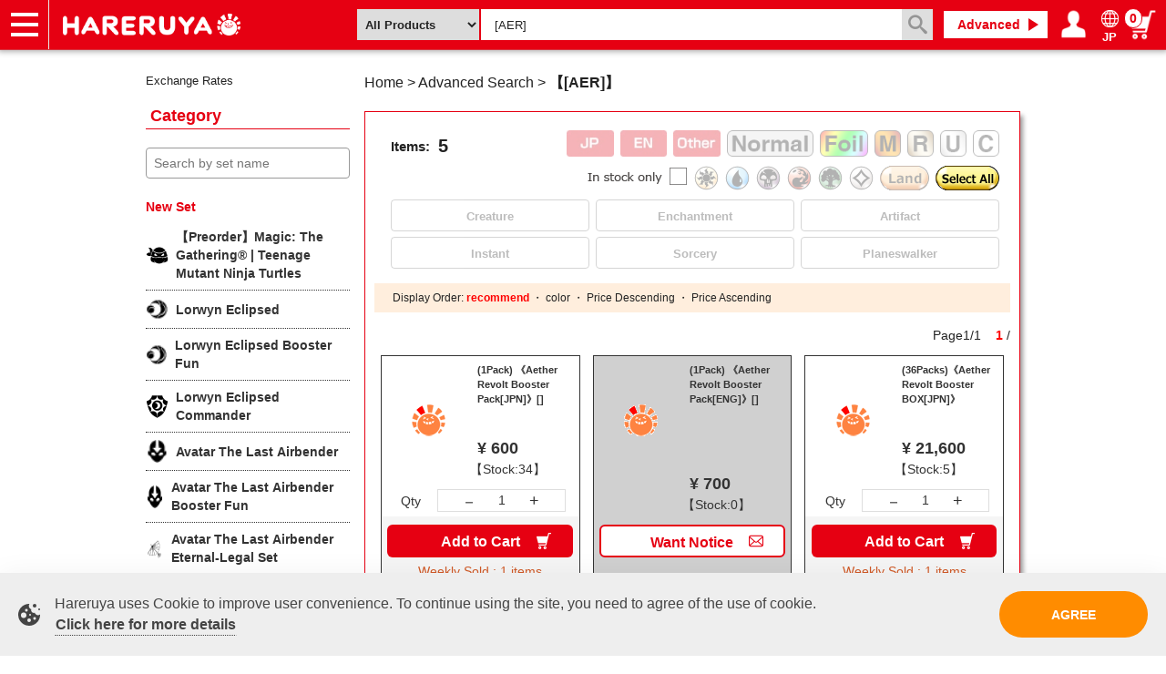

--- FILE ---
content_type: text/html; charset=UTF-8
request_url: https://www.hareruyamtg.com/en/products/search?product=%5BAER%5D&tags%5B0%5D=6&tags%5B1%5D=7
body_size: 71773
content:
<!doctype html>
<html lang="en">
    <head>
        <meta charset="utf-8">
        <meta http-equiv="X-UA-Compatible" content="IE=edge">
                                                                                        <title>Product Search | hareruya</title>
                                            <meta name="description" content="MTG専門の通販「晴れる屋」では、日本最大級の品揃えを誇り、豊富な言語や種類のカードを取り揃えております。期間限定のセールの他、デッキセットや初心者の方向けの入門用商品も多数販売しております。">
                                <meta name="viewport" content="width=device-width, initial-scale=1">
        
                                                                                <link rel="canonical" href="https://www.hareruyamtg.com/en/products/search?product=%5BAER%5D&amp;tags%5B0%5D=6&amp;tags%5B1%5D=7">
                        <link rel="alternate" hreflang="ja" href="https://www.hareruyamtg.com/ja/products/search?product=%5BAER%5D&amp;tags%5B0%5D=6&amp;tags%5B1%5D=7">
        <link rel="alternate" hreflang="en" href="https://www.hareruyamtg.com/en/products/search?product=%5BAER%5D&amp;tags%5B0%5D=6&amp;tags%5B1%5D=7">
        
                <link rel="icon" href="https://www.hareruyamtg.com/en/assets/img/favicon.ico">
        <link rel="stylesheet" href="/template/default/css/style.css?v=3.0.16">

        
        <link rel="stylesheet" href="https://www.hareruyamtg.com/en/assets/css/smoothness/jquery-ui.min.css">
<link rel="stylesheet" href="https://www.hareruyamtg.com/en/assets/css/colorbox.css">
<link href="https://fonts.googleapis.com/css?family=Fira+Sans:700" rel="stylesheet" type="text/css">
<link href="https://use.fontawesome.com/releases/v5.0.6/css/all.css" rel="stylesheet">
<link href="https://cdn.jsdelivr.net/npm/select2@4.1.0-rc.0/dist/css/select2.min.css" rel="stylesheet">
                <link rel="stylesheet" href="https://www.hareruyamtg.com/en/assets/css/hareruya_en.css?2022719">
        <!-- for original theme CSS -->
        <link rel="stylesheet" href="https://www.hareruyamtg.com/en/assets/css/product_search.css">
        <script src="/template/default/js/vendor/jquery-1.11.3.min.js?v=3.0.16" defer></script>
        
        <!-- GDPR -->
                    <link rel="stylesheet" href="/en/assets/css/gdpr-cookie-law.min.css">
            <script src="/en/assets/js/vendor/gdpr-cookie-law.min.js" defer></script>
            <script src="/en/assets/js/gdpr-loader.js" defer></script>
        
                                            <!-- ▼サイドメニューhead -->
                        <script src="https://files.hareruyamtg.com/js/usr/component-read/sidemenu-components-live2024022801.js" defer></script>

                <!-- ▲サイドメニューhead -->
    <!-- ▼GoogleAnalytics用会員ID連携スクリプト -->
                        
                <!-- ▲GoogleAnalytics用会員ID連携スクリプト -->
    <!-- ▼EChead追記用 -->
                        <script>
  window.dataLayer = window.dataLayer || [];
</script>
<!-- Page hiding snippet (recommended) -->
<style>.async-hide { opacity: 0 !important} </style>
<script>
(function(a,s,y,n,c,h,i,d,e){s.className+=' '+y;
h.end=i=function(){s.className=s.className.replace(RegExp(' ?'+y),'')};
(a[n]=a[n]||[]).hide=h;setTimeout(function(){i();h.end=null},c);
})(window,document.documentElement,'async-hide','dataLayer',4000,{'GTM-KVBX3S9':true});
</script>
<!-- Modified Analytics code with Optimize plugin -->
    <script>
    (function(i,s,o,g,r,a,m){i['GoogleAnalyticsObject']=r;i[r]=i[r]||function(){
    (i[r].q=i[r].q||[]).push(arguments)},i[r].l=1*new Date();a=s.createElement(o),
    m=s.getElementsByTagName(o)[0];a.async=1;a.src=g;m.parentNode.insertBefore(a,m)
    })(window,document,'script','https://www.google-analytics.com/analytics.js','ga');

 ga('create', 'UA-17822469-10', 'auto', {allowLinker: true}); // Update tracker settings 
  ga('require', 'GTM-KVBX3S9');           // Add this line
                                         // Remove pageview call
  
</script>
<!-- Google Tag Manager -->
<script>(function(w,d,s,l,i){w[l]=w[l]||[];w[l].push({'gtm.start':
new Date().getTime(),event:'gtm.js'});var f=d.getElementsByTagName(s)[0],
j=d.createElement(s),dl=l!='dataLayer'?'&l='+l:'';j.async=true;j.src=
'https://www.googletagmanager.com/gtm.js?id='+i+dl;f.parentNode.insertBefore(j,f);
})(window,document,'script','dataLayer','GTM-5MCQBTX');</script>
<!-- End Google Tag Manager -->
<link rel="stylesheet" href="/user_data/css/hareruya_add_en.css?202302161900">
<link rel="stylesheet" href="/user_data/css/ec_add_en.css?202406111500">
<!--Merchant center-->
<meta name="google-site-verification" content="V6QjHfxnvwgtf9N3wcf4lM3sdvngfd_DYGpAe00i09Y" />
                <!-- ▲EChead追記用 -->
    <!-- ▼商品詳細検索_追記用 -->
                        <style>
  #pickup, #history, #advancedSearch {
    display: none;
  }
</style>

<script>
window.addEventListener('DOMContentLoaded', function() {
  $(function() {
    var urlParam = location.search.substring(1);
    var searchResults = document.querySelector('.search_results_exceeded');
    // URLにパラメータが存在する場合
    if(urlParam && !searchResults) {
      $('#ec-goodsDetailSearch_submit').css('display','none');
      $('#pickup').css('display','block');
      $('#history').css('display','block');
      $('#advancedSearch ').css('display','block');
    }
  });
}, false);
</script>
                <!-- ▲商品詳細検索_追記用 -->
    <!-- ▼TwitterDPA用追記 -->
                        <script>
    window.dataLayer = window.dataLayer || [];
    dataLayer.push({
        "name": "",
        "email": "",
        "currency" : "JPY",
        "contents": 
                    ""
            });
</script>
                <!-- ▲TwitterDPA用追記 -->

                                    <script type="text/javascript">
    var _ukwhost = 'taglogprd-c2.ukw.jp';
    var _ukwq = [];
            _ukwq.push(['_setClient','hareruyamtg']);
        _ukwq.push(['_setReqURL',location.href]);
        _ukwq.push(['_setRefURL',document.referrer]);
                _ukwq.push(['_setDisplay','pc']);
        _ukwq.push(['_setNumDisp','60']);
                    _ukwq.push(['_setWord','[AER]']);
                                    _ukwq.push(['_setSort','']);
                        (function() {
        var _ukt = document.createElement('script'); _ukt.type = 'text/javascript'; _ukt.async = true;
        _ukt.src = '//' + _ukwhost + '/taglog/ukwlg.js';
        var _uks = document.getElementsByTagName('script')[0]; _uks.parentNode.insertBefore(_ukt,_uks);
        })();
    </script>
    </head>
        <body id="page_product_search" class="product category_page">
        <div id="wrapper">
            <header id="header">
                <div class="container-fluid inner">
                                                                                            <!-- ▼ECヘッダー -->
                            <link rel="stylesheet" href="/en/assets/css/base_header.css">
<div class="header__left">
    <nav class="header__left__item header__left__item-nav">
        <a href="javascript:;" id="js-panel-btn" class="header__left__panel-btn">
            <span id="js-panel-btn-icon" class="header__left__panel-btn-icon"></span>
        </a>
        <ul id="js-left-hidden-menu" class="header__left__hidden-menu">
            <li class="header__left__hidden-menu__item header__left__hidden-menu__item--onlineshop">
                <a href="/en/">Onlineshop</a>
            </li>
            <li class="header__left__hidden-menu__item header__left__hidden-menu__item--article">
                <a href="https://article.hareruyamtg.com/?lang=en">Articles</a>
            </li>
            <li class="header__left__hidden-menu__item header__left__hidden-menu__item--decksearch">
                <a href="/en/deck/">Deck Search</a>
            </li>
            <li class="header__left__hidden-menu__item header__left__hidden-menu__item--player">
                <a href="https://pros.hareruyamtg.com/?lang=en">Sponsored Players</a>
            </li>
            <li class="header__left__hidden-menu__item header__left__hidden-menu__item--shopinfo">
                <a href="/en/user_data/store_menu">Shop Info</a>
            </li>
            <li class="header__left__hidden-menu__item header__left__hidden-menu__item--event">
                <a href="/en/events/">Event Schedule</a>
            </li>
            <li class="header__left__hidden-menu__item header__left__hidden-menu__item--help">
                <a href="/en/help/guide">Help</a>
            </li>
            <li class="header__left__hidden-menu__item header__left__hidden-menu__item--contact">
                <a href="/en/contact">Contact</a>
            </li>
        </ul>
    </nav>
    <h1 class="header__left__item header__left__item-logo">
        <a href="/en/">
            <img src="/en/assets/img/hareruya_logo.png" alt="Hareruya">
        </a>
    </h1>
        </div>

<div class="header__right">
        <link rel="stylesheet" href="https://www.hareruyamtg.com/en/assets/css/deck.css">
    <script>
    window.addEventListener('load', function() {
        $(function() {
            var languages = {};
                            languages[1] = 'JP';
                            languages[2] = 'EN';
                            languages[3] = 'CS';
                            languages[4] = 'CT';
                            languages[5] = 'FR';
                            languages[6] = 'DE';
                            languages[7] = 'IT';
                            languages[8] = 'KO';
                            languages[9] = 'PT';
                            languages[10] = 'RU';
                            languages[11] = 'ES';
                            languages[12] = 'AG';
                        $('#suggest_type').on('change', function() {
                $('#category').val('');
                if ($(this).val() === 'supply') {
                    $('#header_category').val(2);
                }
                if ($(this).val() === 'card') {
                    $('#header_category').val(1);
                }
            });

            //inputをクリックしたときにプルダウンリストを開く
            $('.unisuggest').click(function($e) {
                //下記のプルダウンリストを消す処理を打ち消す
                $e.stopPropagation();
                //プルダウンリストに何か入ってたらプルダウンリストを開く
                getUnisuggestList($(this), $(this).next());
            });

            //いずれかの場所をクリックするとプルダウンリストが消える処理
            $(document).click(function($e) {
                $('.cardNameList').hide();
                $('.productSuggestList').hide();
            });

            //カード名リストをクリックすると、カード名が入る処理
            $('.cardNameList').on('click','.productSearch',function() {
                $('.unisuggest').val($(this).attr('data-name'));
                if ($(this).attr('data-name') && !$(this).parents('ul').hasClass('detail')) {
                    $('#frmSearch').submit();
                }
            });

            // submit時にプルダウンメニューを非表示化
            $('#frmSearch').submit(function() {
                $('.cardNameList').hide();
                $('.productSuggestList').hide();
            });

            //カード名Inputでキー入力した際の処理
            $('.unisuggest').on('keyup',function() {
                getUnisuggestList($(this), $(this).next());
            });

            // 履歴サジェスト削除
            $('.cardNameList').on('click','.remove-history',function() {
                removeUnisuggestHistory($(this).attr('data-text'));
            });

            // 全ての履歴サジェストの削除
            $('.cardNameList').on('click','.history-reset',function() {
                removeUnisuggestHistory('');
            });

            // サジェスト表示時のbackspace誤爆防止処理
            $(document).keydown(function(event) {
                var keyCode = event.keyCode;

                // バックスペースキーを制御する
                if(keyCode !== 8) {
                    return;
                }

                // 入力可能なテキストボックス／テキストエリアは制御しない
                var obj = event.target;
                if(obj.type === 'text' || obj.type === 'number' || obj.tagName === 'textarea') {
                    if(!obj.readOnly && !obj.disabled) {
                        return true;
                    }
                }
                // サジェストが出ている場合、サジェストを消し、カード名入力欄に戻り、Backspaceを無効にする
                if ($('.cardNameList').css('display') !== 'none') {
                    $('.cardNameList').css('display', 'none');
                    $('.unisuggest').focus();

                    return false;
                }

                return true;
            });

            // サジェストリストにマウスを乗せるとユニサーチからの商品一覧取得を実行
            $(document).on({
                'mouseenter': function() {
                    if ($(this).attr('data-name')) {
                        getUnisuggestProductList('kw=' + encodeURIComponent(escapeHtml($(this).attr('data-name'))), $(this).parents('ul').next())
                    } else if ($(this).attr('data-cardset')) {
                        getUnisuggestProductList('fq.cardset=' + encodeURIComponent($(this).attr('data-cardset')), $(this).parents('ul').next())
                    } else {
                        $('.productSuggestList').hide();
                    }
                }
            }, '.productSearch');

            $(document).on('focus', '.productSearch', function() {
                if ($(this).attr('data-name')) {
                    getUnisuggestProductList('kw=' + encodeURIComponent(escapeHtml($(this).attr('data-name'))), $(this).parents('ul').next())
                } else if ($(this).attr('data-cardset')) {
                    getUnisuggestProductList('fq.cardset=' + encodeURIComponent($(this).attr('data-cardset')), $(this).parents('ul').next())
                } else {
                    $('.productSuggestList').hide();
                }
            });

            // 画像つきサジェストリストのためユニサーチAPI接続
            function getUnisuggestList(cardNameBox, suggestList) {
                $('.productSuggestList').each(function() {
                    $(this).empty();
                });
                $('.cardNameList').each(function() {
                    $(this).empty();
                });
                var inputText = cardNameBox.val();
                inputText = inputText.replace('+', '\\+');

                inputText = encodeURIComponent(inputText);
                var suggestType = $('#suggest_type').val();
                if (suggestType === 'card') {
                    inputText += '&fq_category_id=1';
                } else if (suggestType === 'supply') {
                    inputText += '&fq_category_id=2';
                }
                if (cardNameBox.data('is_header')) {
                    inputText += '&dr_cardset=3&dr_cardset_en=3';
                }

                var uid = getUnisuggestUid();
                if (uid) {
                    inputText += '&uid=' + uid;
                }
                                $.ajax({
                    url:  '/en/products/search/unisuggest_api?rows=16&history=on&kw=' + inputText,
                    type: 'GET',
                    data: {},
                }).done(function(data) {
                    createSuggestList(data.response, suggestList, cardNameBox);
                }).fail(function (jqXHR, status, error) {
                    console.log(jqXHR.responseText);
                });
            }

            // 画像つきサジェストリストの作成
            function createSuggestList(responseData, suggestList, cardNameBox) {
                suggestList.empty();
                if (responseData.history) {
                    suggestList.append('<li class="pMatch historyTop" style="text-align:left;"><span>Search History</span><span><a class="history-reset">History reset</a></span></li>');
                    var historyItems = responseData.history.docs.item;
                    if (historyItems.length > 10) {
                        historyItems = historyItems.slice(0, 10);
                    }
                    historyItems.forEach(function(value) {
                        var word = escapeHtml(value.word);
                        suggestList.append('<li style="text-align:left;max-width:420px;"><span style="display:inline-block;width:90%;" class="productSearch" data-name="' + word + '"><input type="button" class="suggest" value="' + word + '" title="' + word + '"></span><span class="remove-history" data-text="' + word + '"></span></li>');
                    });
                }
                if (responseData.keyword) {
                    var keywordItems = responseData.keyword.docs.item;
                    if (keywordItems.length > 10) {
                        keywordItems = keywordItems.slice(0, 10);
                    }
                    keywordItems.forEach(function(value) {
                        var word = escapeHtml(value.word);
                        suggestList.append('<li class="productSearch" data-name="' + word + '"><input type="button" class="suggest" value="' + word + '" title="' + word + '"></li>');
                    });
                }

                var cardsets = responseData.cardset_en;
                if (cardsets) {
                    suggestList.append('<li class="pMatch" style="text-align:left;">&nbsp;</li>');
                    cardsets.docs.item.forEach(function(value) {
                        var cardsetName = value.direct_cardset_name_en;
                        suggestList.append('<li><a class="suggest productSearch" style="display:block;" data-cardset="' + value.direct_cardset +'" href="https://www.hareruyamtg.com/en/products/search?cardset=' + value.direct_cardset + '">' + cardsetName +'</a></li>');
                    });
                }

                if (responseData.productname) {
                    suggestList.append('<li class="pMatch" style="text-align:left;">Product suggest</li>');
                    responseData.productname.docs.item.forEach(function(value) {
                                                    suggestList.append('<li data-name="' + value.direct_product_name_en + '"><img src="'+ value.direct_product_image_path +'"><button type="button" class="suggest">' + value.direct_product_name_en + '<br/><small>¥' + value.direct_price + '</small></button></li>');
                                            });
                }
                suggestList.show();
            }

            function getUnisuggestProductList(param, productSuggestList) {
                $.ajax({
                    url:  '/en/products/search/unisearch_api?rows=10&' + param,
                    type: 'GET',
                    data: {},
                }).done(function(data) {
                    createProductLinkList(data.response.docs, productSuggestList);
                }).fail(function (jqXHR, status, error) {
                    console.log(jqXHR.responseText);
                });
            }

            function createProductLinkList(docs, productSuggestList) {
                productSuggestList.empty();

                docs.forEach(function(value) {
                    var url = 'https://www.hareruyamtg.com/en/products/detail/0'.slice(0, -1);
                    var query = '';
                    query += value.product + '?lang=' + languages[value.language];
                    if (value.high_price_code) {
                        query += '&class=' + value.product_class;
                    }
                    url += query;
                                            productSuggestList.append('<li><a href="' + url + '"><img src="'+ value.image_url +'">【' + languages[value.language] + '】' + value.product_name_en + '<br/><small>¥' + value.price + '</small></a></li>');
                                    });
                // 前の要素(キーワードサジェストリスト)が表示されていれば商品サジェストを表示
                if (productSuggestList.prev().css('display') == 'block') {
                    productSuggestList.show();
                } else {
                    productSuggestList.hide();
                }
            }

            function removeUnisuggestHistory(removeText) {
                var queryArray = [];
                if (removeText) {
                    queryArray.push('q=' + encodeURIComponent(removeText));
                }
                var uid = getUnisuggestUid();
                if (uid) {
                    queryArray.push('uid=' + uid);
                }
                                var queryString = queryArray.join('&');
                $.ajax({
                    url:  '/en/products/search/unisuggest_api/delete?' + queryString,
                    type: 'GET',
                    data: {},
                }).done(function(data) {
                    return;
                }).fail(function (jqXHR, status, error) {
                    console.log(jqXHR.responseText);
                });
            }

            function escapeHtml(str) {
                return str.replace(/["<>]/g, function(match) {
                    return {
                    '"': '&quot;',
                    '<': '&lt;',
                    '>': '&gt;',
                    }[match]
                });
            }

            $(window).on('keydown', function(e) {
                let currentFocusIndex = $('.suggest').index($(':focus'));
                let textBoxIndex = $('.unisuggest').index($(':focus'));
                if (currentFocusIndex === -1 && textBoxIndex === -1) {
                    return;
                }

                if (e.keyCode === 38) {
                    focusPrev(currentFocusIndex);
                    return false;
                }
                if (e.keyCode === 40) {
                    focusNext(currentFocusIndex);
                    return false;
                }
            });

            /**
            * フォーカスを前に移動する
            */
            function focusPrev(focusIndex) {
                if (focusIndex > -1) {
                    for (let i = 0; i < $('.suggest').length; i++) {
                        if (i === focusIndex && i > 0) {
                            $('.suggest').eq(i - 1).focus();
                        }
                    }
                }
            }

            /**
            * フォーカスを次に移動する
            */
            function focusNext(focusIndex) {
                if (focusIndex > -1) {
                    for (let i = 0; i < $('.suggest').length; i++) {
                        if (i === focusIndex && i < $('.suggest').length - 1) {
                            $('.suggest').eq(i + 1).focus();
                        }
                    }
                } else {
                    $('.suggest').eq(0).focus();
                }
            }

            /**
            * cookieから__ukwlgckの値を取得する。
            */
            function getUnisuggestUid() {
                const cookies = document.cookie.split(';');
                const foundCookie = cookies.find(
                    (cookie) => cookie.split('=')[0].trim() === '__ukwlgck'
                )
                if (foundCookie) {
                    const cookieValue = decodeURIComponent(foundCookie.split('=')[1]);
                    const splitCookieValue = cookieValue.split('.');
                    var result = splitCookieValue[0] + '.' + splitCookieValue[1] + '.' + splitCookieValue[2].split('_')[0];

                    return result;
                }

                return '';
            }
        });
    }, false);
</script>

    <section id="searchForm" style="position: relative;">
        <form id="frmSearch" action="/en/products/search" method="GET" name="frmSearch">
                        <select id="suggest_type" name="suggest_type" class="form-control suggest_type" tabindex="2">
                <option value="all" >All Products</option>
                <option value="card" >Cards</option>
                <option value="supply" >Packs & Supplies</option>
            </select>
                        <input name="product" class="name_ unisuggest" id="leftmenu_search_goods_name" tabindex="3" size="8"
                   type="text" placeholder="Search Products or Keywords" autocomplete="off"
                   value="[AER]" data-is_header="true">
            <ul class="cardNameList"></ul>
            <ul class="productSuggestList"></ul>
            <input type="hidden" id="header_category" name="category" value="">
            <input type="hidden" id="locale" value="en">
            <input alt="Search" name="image" tabindex="1" type="submit" id="leftmenu_search_goods_submit" value="" style="pointer-events: auto;">
        </form>
    </section>
    <div class="header__right__item pc inline-block">
        <a href="/en/products/search" class="header__right__item__link header__right__item__link--deckSearch">
            Advanced
        </a>
    </div>
        <div id="js-mypage-icon" class="header__right__item header__right__item--mypage">
        <a class="header__right__item__link--mypage">
            <span class="header__right__item__img header__right__item__img--mypage">
                My page
            </span>
        </a>
        <ul id="js-right-hidden-menu" class="header__right__hidden-menu">
                            <li><a href="/en/mypage/login">Login / Register</a></li>
                        <li><a href="/en/mypage">My page</a></li>
        </ul>
    </div>
    <div class="header__right__item header__right__item--lang">
        <a class="header__right__item__link header__right__item__link--lang" href="/ja/products/search?product=%5BAER%5D&amp;tags%5B0%5D=6&amp;tags%5B1%5D=7">
            <img src="/en/assets/img/earth_w.png" class="header__right__item__img--lang">
            <span class="header__right__item__text">JP</span>
        </a>
    </div>
        <div class="header__right__item">
        <a href="/en/cart" class="header__right__item__link--cart">
            <span class="header__right__item__img header__right__item__img--cart">
                Cart
            </span>
            <span class="cartDisplayNumber"></span>
        </a>
    </div>
    <script>
    window.addEventListener('load', function() {
        $(function () {
            setHeaderCartInfo();
        });
    }, false);

    function setHeaderCartInfo()
    {
        var options = {
                type: 'get',
                dataType: 'JSON',
                url: "https://www.hareruyamtg.com/en/cart/get",
            };
        $.ajax(options)
        .done(function (data, status, jqXHR) {
            $('.cartDisplayNumber').html(data.cart.totalQuantity);
        });
    }
</script>

</div>

                <!-- ▲ECヘッダー -->
    <!-- ▼タグマネージャーnosrcipt用ブロック -->
                        <!-- Google Tag Manager (noscript) -->
<noscript><iframe src="https://www.googletagmanager.com/ns.html?id=GTM-5MCQBTX"
height="0" width="0" style="display:none;visibility:hidden"></iframe></noscript>
<!-- End Google Tag Manager (noscript) -->
                <!-- ▲タグマネージャーnosrcipt用ブロック -->

                                                                                    <p id="btn_menu"><a class="nav-trigger" href="#nav">Menu<span></span></a></p>
                </div>
            </header>

            <div id="contents" class="theme_side_left">
                <div id="contents_top">
                                        <div class="top-wrapper">
                                                                                    <!-- ▼ECspナビゲータ -->
                        <header id="spHeader">
    <div class="headerBottom">
        <ul class="headerLink">
            <a href="/en/" class="spOnlineLink"><li>Shop</li></a>
            <a href="https://article.hareruyamtg.com/?lang=en" class="spArticleLink"><li>Article</li></a>
            <a href="https://pros.hareruyamtg.com/?lang=en"><li>Sponsored Player</li></a>
            <a href="/en/deck/" class="spDeckLink"><li>Deck Search</li></a>
            <a href="/en/user_data/store_menu" class="spInfoLink"><li>Shop Info</li></a>
            <a href="/en/events/" class="spTournamentLink"><li>Event Schedule</li></a>
            <a href="/en/help/guide" class="spHelpLink"><li>Help</li></a>
        </ul>
    </div>
    <section id="spSearch">
        <link rel="stylesheet" href="https://www.hareruyamtg.com/en/assets/css/deck.css">
                    <a href="/en/products/category">
                <div class="searchCategory">
                    Category
                </div>
            </a>
            <form class="searchForm" action="/en/products/search" method="GET">
                                <input name="product" class="unisuggest cardNameBoxSp" id="leftmenu_search_goods_name" autocomplete="off" placeholder="Search Products or Keywords" type="text"
                       data-list-card="/user_data/list/cardNameList.json" data-list-supply="/user_data/list/supplyNameList.json" value="[AER]">
                <ul class="cardNameList"></ul>
                <input id="leftmenu_search_goods_submit" value="Search" type="submit">
            </form>
            </section>
</header>

                <!-- ▲ECspナビゲータ -->

                                                                        </div>
                                    </div>

                <div class="container-fluid inner">
                                                                <div id="side_left" class="side">
                                                            <!-- ▼サイドメニュー商品一覧 -->
                        <style>
  .side-menu {
    display: block;
  }
  #block_of_categorytree h2 {
    margin-bottom: 20px;
  }
  @media only screen and (max-width: 767px) {
    .side-menu {
      display: none;
    }
  }
</style>

<div class="side-menu">
  <div id="middleBanner" class="pc">
    <div id="exchange_rates_box">
        <!-- START CODE Attention! Do not modify this code; --><script>var fm = "USD";var to = "JPY";var tz = "9";var sz = "1x127";var lg = "en";var st = "danger";var cd = 0;var am = 1</script><a href="https://currencyrate.today/exchangerates-widget" title="Exchange Rates"><script src="//currencyrate.today/exchangerates"></script></a><div style="font-size:.8em;"><a href="https://currencyrate.today">Exchange Rates</a></div><!-- Attention! Do not modify this code; END CODE -->
    </div>
</div>

  <div id="block_of_categorytree" class="pc">
    <div class="sidebox_" id="sidebox_category">
      <h2>Category</h2>
      <hareruya-side-menu language="en" env="live" page="ec"/>
    </div>
  </div>
</div>
                <!-- ▲サイドメニュー商品一覧 -->

                                                    </div>
                                        
                    <div id="main">
                                                                        
                        <div id="main_middle">
                            <div class="kuzuWrapper kuzuWrapper--search">
    <div class="kuzuWrapper kuzuWrapper--goodsDetail">
    <ol class="kuzu" itemscope itemtype="https://schema.org/BreadcrumbList">
        <li itemprop="itemListElement" itemscope itemtype="https://schema.org/ListItem">
            <a itemprop="item" href="/en/" class="topicpath_home_">
                <span itemprop="name">Home</span>
            </a>
            <meta itemprop="position" content="1" />
        </li>
        &gt;
    <li itemprop="itemListElement" itemscope itemtype="https://schema.org/ListItem">
        <a itemprop="item" href="/en/products/search">
            <span itemprop="name">Advanced Search</span>
        </a>
        <meta itemprop="position" content="2" />
    </li>
    &gt;
                                                                                    <li itemprop="itemListElement" itemscope itemtype="https://schema.org/ListItem">
        <span itemprop="name">
            <strong>
                                                                                        【[AER]】
                                                                        </strong>
        </span>
        <meta itemprop="position" content="3" />
    </li>
        </ol>
</div>
</div>
<div class="unisearch-rword"><ul></ul></div>
    <div class="evMessage"></div>
<div id="category_item">
    <div class="category_result_header">
        <div id="narrow_menu">
            <div class="search_item">
                <p class="search_item_title">Items:&nbsp;</p>
                <p class="count_number"></p>
            </div>
            <div class="goods_filter_ goods_filter_card_">
                                                                <img id="language_0" class="no_selected" src="/en/assets/img/filter_jp_en.jpg" alt="JP">
                <img id="language_1" class="no_selected" src="/en/assets/img/filter_en_en.jpg" alt="EN">
                <img id="language_2" class="no_selected" src="/en/assets/img/filter_other_en.jpg" alt="Other">
                                                <img id="foilFlg_0" class="no_selected" src="/en/assets/img/Normal.png" alt="Normal">
                <img id="foilFlg_1" class="no_selected" src="/en/assets/img/Foil.png" alt="Foil">
                                    <img id="rarity_4" class="no_selected" src="/en/assets/img/Mythic%20Rare.png" alt="Mythic Rare">
                                    <img id="rarity_3" class="no_selected" src="/en/assets/img/Rare.png" alt="Rare">
                                    <img id="rarity_2" class="no_selected" src="/en/assets/img/Uncommon.png" alt="Uncommon">
                                    <img id="rarity_1" class="no_selected" src="/en/assets/img/Common.png" alt="Common">
                            </div>
            <div class="goods_filter_">
                                                <img id="stock_1" class="no_selected no_transparent stock_image" src="/en/assets/img/stock_available_en.png" alt="In stock only">
                                    <img id="colors_1" class="no_selected" src="/en/assets/img/White.png" alt="White">
                                    <img id="colors_2" class="no_selected" src="/en/assets/img/Blue.png" alt="Blue">
                                    <img id="colors_3" class="no_selected" src="/en/assets/img/Black.png" alt="Black">
                                    <img id="colors_4" class="no_selected" src="/en/assets/img/Red.png" alt="Red">
                                    <img id="colors_5" class="no_selected" src="/en/assets/img/Green.png" alt="Green">
                                    <img id="colors_6" class="no_selected" src="/en/assets/img/Colorless.png" alt="Colorless">
                                <img id="cardtypes_7" class="no_selected" src="/en/assets/img/Land_en.png" alt="Land">
                <img id="colors" class="on_selected_" src="/en/assets/img/alldeselect_en.png" alt="All deselect">
            </div>
            <div class="goods_filter_">
                                    <span id="manaCost_0" class="search_result_CMC no_selected">0</span>
                                    <span id="manaCost_1" class="search_result_CMC no_selected">1</span>
                                    <span id="manaCost_2" class="search_result_CMC no_selected">2</span>
                                    <span id="manaCost_3" class="search_result_CMC no_selected">3</span>
                                    <span id="manaCost_4" class="search_result_CMC no_selected">4</span>
                                    <span id="manaCost_5" class="search_result_CMC no_selected">5</span>
                                    <span id="manaCost_6" class="search_result_CMC no_selected">6</span>
                                    <span id="manaCost_7" class="search_result_CMC no_selected">7+</span>
                            </div>
            <div class="goods_filter_ goods_filter_cardType">
                                    <span id="cardtypes_1" class="search_result_type no_selected">Creature</span>
                                    <span id="cardtypes_2" class="search_result_type no_selected">Enchantment</span>
                                    <span id="cardtypes_3" class="search_result_type no_selected">Artifact</span>
                                    <span id="cardtypes_4" class="search_result_type no_selected">Instant</span>
                                    <span id="cardtypes_5" class="search_result_type no_selected">Sorcery</span>
                                    <span id="cardtypes_6" class="search_result_type no_selected">Planeswalker</span>
                            </div>
        </div>
                                            <div class="result_second">
                <div class="result_sort">
                    <span>Display Order:
                        <a>
                            <span class="sort_link navisort_now_" data-sort="recommend" data-order="ASC">recommend</span>
                        </a>
                        ・
                        <a>
                            <span class="sort_link" data-sort="default" data-order="ASC">color</span>
                        </a>
                        ・
                        <a>
                            <span class="sort_link" data-sort="price" data-order="DESC">Price Descending</span>
                        </a>
                        ・
                        <a>
                            <span class="sort_link" data-sort="price" data-order="ASC">Price Ascending</span>
                        </a>
                    </span>
                </div>
                <div class="result_pagenum">
                </div>
            </div>
            </div>
    <div class="sp_category_result_header">
                        <div class="sp_search_result_row sp_search_result_row--padded">
            <div class="sp_search_result_sort_group">
                <a data-sort="recommend" data-order="ASC"
                    class="sp_search_result_sort sp_search_result_sort--selected">
                    recommend
                </a>
                <a data-sort="default" data-order="ASC"
                    class="sp_search_result_sort ">
                    color
                </a>
                <a data-sort="price" data-order="DESC"
                    class="sp_search_result_sort ">
                    Price Descending
                </a>
                <a data-sort="price" data-order="ASC"
                    class="sp_search_result_sort ">
                    Price Ascending
                </a>
            </div>
        </div>
        <div class="sp_search_result_row">
            <div class="sp_search_result_card_group">
                <div class="sp_search_result_foil_group">
                                                            <img id="foilFlg_0"
                         class="sp_search_result_foil_item no_selected"
                         src="/en/assets/img/Normal.png"
                         alt="ノーマル">
                    <img id="foilFlg_1"
                         class="sp_search_result_foil_item no_selected"
                         src="/en/assets/img/Foil.png"
                         alt="フォイル">
                </div>
                <div class="sp_search_result_rarity_group">
                                            <img id="rarity_4"
                             class="sp_search_result_rarity_item no_selected"
                             src="/en/assets/img/Mythic%20Rare.png"
                             alt="Mythic Rare">
                                            <img id="rarity_3"
                             class="sp_search_result_rarity_item no_selected"
                             src="/en/assets/img/Rare.png"
                             alt="Rare">
                                            <img id="rarity_2"
                             class="sp_search_result_rarity_item no_selected"
                             src="/en/assets/img/Uncommon.png"
                             alt="Uncommon">
                                            <img id="rarity_1"
                             class="sp_search_result_rarity_item no_selected"
                             src="/en/assets/img/Common.png"
                             alt="Common">
                                    </div>
            </div>
        </div>
        <div class="sp_search_result_row">
            <div class="sp_search_result_color_group">
                                                        <span id="colors_1"
                          role="button"
                          class="no_transparent sp_search_result_color sp_search_result_color--white no_selected">
                        White
                    </span>
                                                                            <span id="colors_2"
                          role="button"
                          class="no_transparent sp_search_result_color sp_search_result_color--blue no_selected">
                        Blue
                    </span>
                                                                            <span id="colors_3"
                          role="button"
                          class="no_transparent sp_search_result_color sp_search_result_color--black no_selected">
                        Black
                    </span>
                                                                            <span id="colors_4"
                          role="button"
                          class="no_transparent sp_search_result_color sp_search_result_color--red no_selected">
                        Red
                    </span>
                                                                            <span id="colors_5"
                          role="button"
                          class="no_transparent sp_search_result_color sp_search_result_color--green no_selected">
                        Green
                    </span>
                                                                                    </div>
        </div>
        <div class="sp_search_result_row">
            <div class="sp_search_result_other_group">
                                <span id="colors_6"
                      role="button"
                      class="sp_search_result_other_item sp_search_result_other_item--colorless no_selected">
                    Colorless
                </span>
                <span id="cardtypes_7"
                      role="button"
                      class="sp_search_result_other_item sp_search_result_other_item--land no_selected">
                    Land
                </span>
                <span id="colors"
                      role="button"
                      class="sp_search_result_other_item sp_search_result_other_item--all_colors on_selected_">
                    All
                </span>
            </div>
        </div>
        <div class="sp_search_result_row sp_search_result_row--CMC">
            <div class="sp_search_result_CMC_group">
                                    <span id="manaCost_0" class="search_result_CMC no_selected">0</span>
                                    <span id="manaCost_1" class="search_result_CMC no_selected">1</span>
                                    <span id="manaCost_2" class="search_result_CMC no_selected">2</span>
                                    <span id="manaCost_3" class="search_result_CMC no_selected">3</span>
                                    <span id="manaCost_4" class="search_result_CMC no_selected">4</span>
                                    <span id="manaCost_5" class="search_result_CMC no_selected">5</span>
                                    <span id="manaCost_6" class="search_result_CMC no_selected">6</span>
                                    <span id="manaCost_7" class="search_result_CMC no_selected">7+</span>
                            </div>
        </div>
        <div class="sp_search_result_row">
            <div class="sp_search_result_type_group">
                                    <span id="cardtypes_1" class="search_result_type no_selected">Creature</span>
                                    <span id="cardtypes_2" class="search_result_type no_selected">Enchantment</span>
                                    <span id="cardtypes_3" class="search_result_type no_selected">Artifact</span>
                                    <span id="cardtypes_4" class="search_result_type no_selected">Instant</span>
                                    <span id="cardtypes_5" class="search_result_type no_selected">Sorcery</span>
                                    <span id="cardtypes_6" class="search_result_type no_selected">Planeswalker</span>
                            </div>
        </div>
        <div class="sp_search_result_row sp_search_result_row--padded">
            <div class="sp_search_result_footer_group">
                <p class="sp_search_result_footer_item sp_search_result_footer_item--item_count">
                    Items:&nbsp;<span class="count_number"></span>
                </p>
                                                <img id="stock_1"
                     role="button"
                     class="no_transparent sp_search_result_footer_item sp_search_result_footer_item--stock no_selected stock_image"
                     src="/en/assets/img/stock_available_sp.png"
                     alt="In stock only">
            </div>
        </div>
    </div>
            <p class="message_ search_results_fallback" style="display:none;"><strong>Products matching keyword &quot;[AER]&quot;could not be found.<br>Showing search results for &quot;<span class="fallback_keyword"></span>&quot;.</strong><p>
         <p class="message_ search_results_exceeded" style="display:none;"><strong>There are more than 4000 products matching your criteria.<br>Please add more criteria to further narrow down your search.</strong><p>
    <div class="autopagerize_page_element">
        <div class="result_pagenum">
            Page<span class="page_current"></span>/<span class="page_total"></span>&nbsp;&nbsp;&nbsp;
            <span class="navipage_first_"><a style="display:none;" class="unisearch_first page_link_" data-page="1">≪First</a></span>
            <span class="page_links">
            </span>
            <span class="navipage_last_"><a style="display:none;" class="unisearch_last page_link_" data-page="">Last≫</a></span>
        </div>
        <div class="sp_result_pagenum">
            <a style="display:none;" class="page_first unisearch_first page_link_" data-page="1">≪First</a>
            <span class="page_links_sp"></span>
            <a style="display:none;" class="page_last unisearch_last page_link_" data-page="">Last≫</a>
        </div>
        <ul class="itemList-unisearch itemListLine itemListLine--searched product_b" data-css="itemList" data-query="{&quot;product&quot;:&quot;[AER]&quot;,&quot;tags&quot;:[&quot;6&quot;,&quot;7&quot;]}" data-nolazy="true">
            <div class="loadingImg"><img src="/en/assets/img/ajax-loader.gif" ></div>
        </ul>
        <div class="result_pagenum">
            Page<span class="page_current"></span>/<span class="page_total"></span>&nbsp;&nbsp;&nbsp;
            <span class="navipage_first_"><a style="display:none;" class="unisearch_first page_link_" data-page="1">≪First</a></span>
            <span class="page_links">
            </span>
            <span class="navipage_last_"><a style="display:none;" class="unisearch_last page_link_" data-page="">Last≫</a></span>
        </div>
        <div class="sp_result_pagenum">
            <a style="display:none;" class="page_first unisearch_first page_link_" data-page="1">≪First</a>
            <span class="page_links_sp"></span>
            <a style="display:none;" class="page_last unisearch_last page_link_" data-page="">Last≫</a>
        </div>
    </div>
    <p class="message_ no_search_results" style="display:none;"><strong>Products matching these criteria could not be found.</strong></p>
</div>
                        </div>

                                                                            <div id="main_bottom">
                                    <!-- ▼商品詳細検索 -->
                        <link rel="stylesheet" href="https://www.hareruyamtg.com/en/assets/css/deck.css">
<link rel="stylesheet" href="https://www.hareruyamtg.com/en/assets/css/product.css">
<style>
    @media only screen and (min-width: 767px){
        #front_product_search_product {
            width: 100%;
        }
    }
</style>
    <form id="ec-goodsDetailSearch_submit" class="ec-goodsDetailSearch_innerBox" method="get" action="https://www.hareruyamtg.com/en/products/search" name="frm">
        <div class="query-for-filters">
            <input type="hidden" name="sort" value="" disabled>
            <input type="hidden" name="order" value="" disabled>
            <input type="hidden" name="cardId" value="" disabled>
            <input type="hidden" name="page" value="" disabled>
        </div>
                                                        <input type="text" name="tags[]" value="6" hidden>
                                    <input type="text" name="tags[]" value="7" hidden>
                                                    <div class="search">
            <div class="search_card_name">
                <p>Keywords</p>
                <div class="right_box" style="position: relative;">
                    <input
                        type="text"
                        id="front_product_search_product"
                        name="product"
                        maxlength=255
                        autocomplete="off"
                        placeholder="Search Products or Keywords"
                        class="cardNameInput unisuggest form-control"
                        data-list-card="/user_data/list/cardNameList.json"
                        data-list-supply="/user_data/list/supplyNameList.json"
                        value="[AER]"
                    >
                    
                    <ul class="cardNameList detail"></ul>
                    <ul class="productSuggestList"></ul>
                </div>
            </div>
            <div class="search_category">
                <p class="search_category_head">Category</p>
                <div class="right_box">
                    <select id="front_product_search_category" name="category" class="form-control">
                        <option value>Unspecified</option>
                                            <option value="1" >Single Cards</option>
                                            <option value="2" >Supplies &amp; Goods</option>
                                            <option value="177" >Product Category</option>
                                            <option value="621" >&nbsp;&nbsp;Plane/Phenomenon Cards</option>
                                            <option value="620" >&nbsp;&nbsp;Scheme Cards</option>
                                            <option value="604" >&nbsp;&nbsp;Chibi Chara Sticker</option>
                                            <option value="576" >&nbsp;&nbsp;Pro Player Cards</option>
                                            <option value="7" >&nbsp;&nbsp;Promotion Cards</option>
                                            <option value="642" >&nbsp;&nbsp;&nbsp;&nbsp;Commander Events Promo</option>
                                            <option value="618" >&nbsp;&nbsp;&nbsp;&nbsp;Planeswalker Series</option>
                                            <option value="591" >&nbsp;&nbsp;&nbsp;&nbsp;Spotlight Series Promo</option>
                                            <option value="589" >&nbsp;&nbsp;&nbsp;&nbsp;Japan Standard Cup Promo</option>
                                            <option value="643" >&nbsp;&nbsp;&nbsp;&nbsp;Marvel Legend Promo</option>
                                            <option value="45" >&nbsp;&nbsp;&nbsp;&nbsp;MPS Land</option>
                                            <option value="47" >&nbsp;&nbsp;&nbsp;&nbsp;Arena Foil Land</option>
                                            <option value="48" >&nbsp;&nbsp;&nbsp;&nbsp;RAV Arena Land</option>
                                            <option value="50" >&nbsp;&nbsp;&nbsp;&nbsp;CHK Arena Land</option>
                                            <option value="52" >&nbsp;&nbsp;&nbsp;&nbsp;MRD Arena Land</option>
                                            <option value="54" >&nbsp;&nbsp;&nbsp;&nbsp;ONS Arena Land</option>
                                            <option value="56" >&nbsp;&nbsp;&nbsp;&nbsp;Arena Land</option>
                                            <option value="57" >&nbsp;&nbsp;&nbsp;&nbsp;APAC Land</option>
                                            <option value="59" >&nbsp;&nbsp;&nbsp;&nbsp;Euro Land</option>
                                            <option value="60" >&nbsp;&nbsp;&nbsp;&nbsp;Guru Land</option>
                                            <option value="62" >&nbsp;&nbsp;&nbsp;&nbsp;Other Promos</option>
                                            <option value="64" >&nbsp;&nbsp;&nbsp;&nbsp;Showdown</option>
                                            <option value="66" >&nbsp;&nbsp;&nbsp;&nbsp;Intro Packs</option>
                                            <option value="68" >&nbsp;&nbsp;&nbsp;&nbsp;Welcome Deck</option>
                                            <option value="69" >&nbsp;&nbsp;&nbsp;&nbsp;Box Promos</option>
                                            <option value="70" >&nbsp;&nbsp;&nbsp;&nbsp;Basic Set Promos</option>
                                            <option value="72" >&nbsp;&nbsp;&nbsp;&nbsp;Media Promos</option>
                                            <option value="74" >&nbsp;&nbsp;&nbsp;&nbsp;Arena</option>
                                            <option value="76" >&nbsp;&nbsp;&nbsp;&nbsp;Gateway</option>
                                            <option value="78" >&nbsp;&nbsp;&nbsp;&nbsp;Prerelease</option>
                                            <option value="79" >&nbsp;&nbsp;&nbsp;&nbsp;Launch Promos</option>
                                            <option value="81" >&nbsp;&nbsp;&nbsp;&nbsp;Player Rewards Promos</option>
                                            <option value="83" >&nbsp;&nbsp;&nbsp;&nbsp;Judge Rewards</option>
                                            <option value="85" >&nbsp;&nbsp;&nbsp;&nbsp;Other Event Promotion</option>
                                            <option value="88" >&nbsp;&nbsp;&nbsp;&nbsp;SDCC Promos</option>
                                            <option value="90" >&nbsp;&nbsp;&nbsp;&nbsp;Game Day Promos</option>
                                            <option value="92" >&nbsp;&nbsp;&nbsp;&nbsp;GRAND PRIX Promos</option>
                                            <option value="93" >&nbsp;&nbsp;&nbsp;&nbsp;Friday Night Magic</option>
                                            <option value="95" >&nbsp;&nbsp;&nbsp;&nbsp;MagicFest</option>
                                            <option value="175" >&nbsp;&nbsp;&nbsp;&nbsp;Promo Pack</option>
                                            <option value="176" >&nbsp;&nbsp;&nbsp;&nbsp;Bundle Promo</option>
                                            <option value="200" >&nbsp;&nbsp;&nbsp;&nbsp;Mystery Booster Playtest Cards</option>
                                            <option value="201" >&nbsp;&nbsp;&nbsp;&nbsp;Secret Lair</option>
                                            <option value="203" >&nbsp;&nbsp;&nbsp;&nbsp;World Championship</option>
                                            <option value="205" >&nbsp;&nbsp;&nbsp;&nbsp;Plainswalker Championship</option>
                                            <option value="247" >&nbsp;&nbsp;&nbsp;&nbsp;Holiday Gift Card</option>
                                            <option value="284" >&nbsp;&nbsp;&nbsp;&nbsp;Retro Frame Promos</option>
                                            <option value="285" >&nbsp;&nbsp;&nbsp;&nbsp;Ampersand Promos</option>
                                            <option value="290" >&nbsp;&nbsp;&nbsp;&nbsp;Store Championship</option>
                                            <option value="328" >&nbsp;&nbsp;&nbsp;&nbsp;Resale promo</option>
                                            <option value="341" >&nbsp;&nbsp;&nbsp;&nbsp;History Promo</option>
                                            <option value="345" >&nbsp;&nbsp;&nbsp;&nbsp;Southeast Asia Promo</option>
                                            <option value="354" >&nbsp;&nbsp;&nbsp;&nbsp;30th Promo</option>
                                            <option value="392" >&nbsp;&nbsp;&nbsp;&nbsp;Champions Cup Promo</option>
                                            <option value="393" >&nbsp;&nbsp;&nbsp;&nbsp;Commander Party</option>
                                            <option value="411" >&nbsp;&nbsp;&nbsp;&nbsp;Plainswalker Friendlymatch</option>
                                            <option value="427" >&nbsp;&nbsp;&nbsp;&nbsp;Richard Garfieldプロモ</option>
                                            <option value="453" >&nbsp;&nbsp;&nbsp;&nbsp;Command Fest</option>
                                            <option value="454" >&nbsp;&nbsp;&nbsp;&nbsp;Duel Masters Promo</option>
                                            <option value="476" >&nbsp;&nbsp;&nbsp;&nbsp;PW Stamped Promo</option>
                                            <option value="487" >&nbsp;&nbsp;&nbsp;&nbsp;Year of Animal Promo</option>
                                            <option value="527" >&nbsp;&nbsp;&nbsp;&nbsp;Secret Lair Prize</option>
                                            <option value="534" >&nbsp;&nbsp;&nbsp;&nbsp;Salvat</option>
                                            <option value="536" >&nbsp;&nbsp;&nbsp;&nbsp;&nbsp;&nbsp;Salvat2011</option>
                                            <option value="535" >&nbsp;&nbsp;&nbsp;&nbsp;&nbsp;&nbsp;Salvat2005</option>
                                            <option value="8" >&nbsp;&nbsp;Theme Deck Cards</option>
                                            <option value="96" >&nbsp;&nbsp;&nbsp;&nbsp;Magic Game Night</option>
                                            <option value="97" >&nbsp;&nbsp;&nbsp;&nbsp;Guild Kit:Ravnica Allegiance</option>
                                            <option value="98" >&nbsp;&nbsp;&nbsp;&nbsp;World Championships</option>
                                            <option value="99" >&nbsp;&nbsp;&nbsp;&nbsp;Starter 2000</option>
                                            <option value="102" >&nbsp;&nbsp;&nbsp;&nbsp;Beatdown</option>
                                            <option value="104" >&nbsp;&nbsp;&nbsp;&nbsp;Battle Royale</option>
                                            <option value="108" >&nbsp;&nbsp;&nbsp;&nbsp;Archenemy</option>
                                            <option value="110" >&nbsp;&nbsp;&nbsp;&nbsp;Slivers</option>
                                            <option value="115" >&nbsp;&nbsp;&nbsp;&nbsp;Crash Packs</option>
                                            <option value="124" >&nbsp;&nbsp;&nbsp;&nbsp;Coldsnap Theme Deck Reprints</option>
                                            <option value="130" >&nbsp;&nbsp;&nbsp;&nbsp;Planechase 2009</option>
                                            <option value="133" >&nbsp;&nbsp;&nbsp;&nbsp;Fire and Lightning</option>
                                            <option value="136" >&nbsp;&nbsp;&nbsp;&nbsp;Graveborn</option>
                                            <option value="137" >&nbsp;&nbsp;&nbsp;&nbsp;Planechase 2012</option>
                                            <option value="138" >&nbsp;&nbsp;&nbsp;&nbsp;Commander 2011</option>
                                            <option value="139" >&nbsp;&nbsp;&nbsp;&nbsp;Commander&#039;s Arsenal</option>
                                            <option value="140" >&nbsp;&nbsp;&nbsp;&nbsp;Commander 2013</option>
                                            <option value="141" >&nbsp;&nbsp;&nbsp;&nbsp;Modern Event Deck (2014)</option>
                                            <option value="142" >&nbsp;&nbsp;&nbsp;&nbsp;Commander 2014</option>
                                            <option value="143" >&nbsp;&nbsp;&nbsp;&nbsp;Commander 2015</option>
                                            <option value="144" >&nbsp;&nbsp;&nbsp;&nbsp;Commander 2016</option>
                                            <option value="145" >&nbsp;&nbsp;&nbsp;&nbsp;Planechase Anthology</option>
                                            <option value="146" >&nbsp;&nbsp;&nbsp;&nbsp;Commander Anthology</option>
                                            <option value="147" >&nbsp;&nbsp;&nbsp;&nbsp;Archenemy:Nicol Bolas</option>
                                            <option value="148" >&nbsp;&nbsp;&nbsp;&nbsp;Commander 2017</option>
                                            <option value="151" >&nbsp;&nbsp;&nbsp;&nbsp;Commander Anthology Volume II</option>
                                            <option value="152" >&nbsp;&nbsp;&nbsp;&nbsp;Signature Spellbook: Jace</option>
                                            <option value="153" >&nbsp;&nbsp;&nbsp;&nbsp;Global Series: Jiangg Yanggu &amp; Mu Yanling</option>
                                            <option value="154" >&nbsp;&nbsp;&nbsp;&nbsp;Commander 2018</option>
                                            <option value="155" >&nbsp;&nbsp;&nbsp;&nbsp;Guild Kit:Guilds of Ravnica</option>
                                            <option value="246" >&nbsp;&nbsp;&nbsp;&nbsp;Commander Collection: Green</option>
                                            <option value="297" >&nbsp;&nbsp;&nbsp;&nbsp;Commander Collection: Black</option>
                                            <option value="357" >&nbsp;&nbsp;&nbsp;&nbsp;Game Night: Free-for-All</option>
                                            <option value="450" >&nbsp;&nbsp;&nbsp;&nbsp;Anthologies</option>
                                            <option value="9" >&nbsp;&nbsp;Duel Decks</option>
                                            <option value="101" >&nbsp;&nbsp;&nbsp;&nbsp;Jace vs. Chandra</option>
                                            <option value="103" >&nbsp;&nbsp;&nbsp;&nbsp;Elves vs. Goblins</option>
                                            <option value="105" >&nbsp;&nbsp;&nbsp;&nbsp;Garruk vs. Liliana</option>
                                            <option value="107" >&nbsp;&nbsp;&nbsp;&nbsp;Divine vs Demonic</option>
                                            <option value="109" >&nbsp;&nbsp;&nbsp;&nbsp;Phyrexia vs. Coalition</option>
                                            <option value="111" >&nbsp;&nbsp;&nbsp;&nbsp;Elspeth vs. Tezzeret</option>
                                            <option value="112" >&nbsp;&nbsp;&nbsp;&nbsp;Ajani vs. Nicol Bolas</option>
                                            <option value="113" >&nbsp;&nbsp;&nbsp;&nbsp;Knights vs. Dragons</option>
                                            <option value="114" >&nbsp;&nbsp;&nbsp;&nbsp;Venser vs. Koth</option>
                                            <option value="116" >&nbsp;&nbsp;&nbsp;&nbsp;Izzet vs. Golgari</option>
                                            <option value="117" >&nbsp;&nbsp;&nbsp;&nbsp;Sorin vs. Tibalt</option>
                                            <option value="118" >&nbsp;&nbsp;&nbsp;&nbsp;Heroes vs. Monsters</option>
                                            <option value="119" >&nbsp;&nbsp;&nbsp;&nbsp;Jace vs. Vraska</option>
                                            <option value="120" >&nbsp;&nbsp;&nbsp;&nbsp;Speed vs. Cunning</option>
                                            <option value="121" >&nbsp;&nbsp;&nbsp;&nbsp;(Anthology) Elves vs. Goblins</option>
                                            <option value="122" >&nbsp;&nbsp;&nbsp;&nbsp;(Anthology) Jace vs. Chandra</option>
                                            <option value="123" >&nbsp;&nbsp;&nbsp;&nbsp;(Anthology) Divine vs Demonic</option>
                                            <option value="125" >&nbsp;&nbsp;&nbsp;&nbsp;(Anthology) Garruk vs. Liliana</option>
                                            <option value="126" >&nbsp;&nbsp;&nbsp;&nbsp;Elspeth vs. Kiora</option>
                                            <option value="128" >&nbsp;&nbsp;&nbsp;&nbsp;Zendikar vs. Eldrazi</option>
                                            <option value="129" >&nbsp;&nbsp;&nbsp;&nbsp;Blessed vs. Cursed</option>
                                            <option value="131" >&nbsp;&nbsp;&nbsp;&nbsp;Nissa vs. Ob Nixilis</option>
                                            <option value="132" >&nbsp;&nbsp;&nbsp;&nbsp;Mind vs. Might</option>
                                            <option value="134" >&nbsp;&nbsp;&nbsp;&nbsp;Merfolk vs. Goblin</option>
                                            <option value="135" >&nbsp;&nbsp;&nbsp;&nbsp;Elves vs. Inventors</option>
                                            <option value="10" >&nbsp;&nbsp;From the Vault</option>
                                            <option value="17" >&nbsp;&nbsp;&nbsp;&nbsp;From the Vault: Transform</option>
                                            <option value="18" >&nbsp;&nbsp;&nbsp;&nbsp;From the Vault: Lore</option>
                                            <option value="19" >&nbsp;&nbsp;&nbsp;&nbsp;From the Vault: Angels</option>
                                            <option value="20" >&nbsp;&nbsp;&nbsp;&nbsp;From the Vault: Annihilation</option>
                                            <option value="21" >&nbsp;&nbsp;&nbsp;&nbsp;From the Vault: Twenty</option>
                                            <option value="22" >&nbsp;&nbsp;&nbsp;&nbsp;From the Vault: Realms</option>
                                            <option value="23" >&nbsp;&nbsp;&nbsp;&nbsp;From the Vault: Legends</option>
                                            <option value="24" >&nbsp;&nbsp;&nbsp;&nbsp;From the Vault: Relics</option>
                                            <option value="25" >&nbsp;&nbsp;&nbsp;&nbsp;From the Vault: Exiled</option>
                                            <option value="26" >&nbsp;&nbsp;&nbsp;&nbsp;From the Vault: Dragons</option>
                                            <option value="11" >&nbsp;&nbsp;Special Cards</option>
                                            <option value="157" >&nbsp;&nbsp;&nbsp;&nbsp;Duels of the Planeswalkers</option>
                                            <option value="158" >&nbsp;&nbsp;&nbsp;&nbsp;Deckmasters</option>
                                            <option value="163" >&nbsp;&nbsp;&nbsp;&nbsp;Anthologies</option>
                                            <option value="12" >&nbsp;&nbsp;Supplies</option>
                                            <option value="27" >&nbsp;&nbsp;&nbsp;&nbsp;Deck Boxes</option>
                                            <option value="28" >&nbsp;&nbsp;&nbsp;&nbsp;12mm Dice</option>
                                            <option value="29" >&nbsp;&nbsp;&nbsp;&nbsp;16mm Dice</option>
                                            <option value="30" >&nbsp;&nbsp;&nbsp;&nbsp;Other Dice</option>
                                            <option value="31" >&nbsp;&nbsp;&nbsp;&nbsp;Other Products</option>
                                            <option value="32" >&nbsp;&nbsp;&nbsp;&nbsp;Books</option>
                                            <option value="33" >&nbsp;&nbsp;&nbsp;&nbsp;Fun Books</option>
                                            <option value="34" >&nbsp;&nbsp;&nbsp;&nbsp;Gather Girls</option>
                                            <option value="35" >&nbsp;&nbsp;&nbsp;&nbsp;Duelist Life Counter</option>
                                            <option value="36" >&nbsp;&nbsp;&nbsp;&nbsp;Funko Pop</option>
                                            <option value="37" >&nbsp;&nbsp;&nbsp;&nbsp;RELIC Tokens</option>
                                            <option value="170" >&nbsp;&nbsp;&nbsp;&nbsp;Hareruya Original Supplies</option>
                                            <option value="171" >&nbsp;&nbsp;&nbsp;&nbsp;Clothing</option>
                                            <option value="287" >&nbsp;&nbsp;&nbsp;&nbsp;Binder</option>
                                            <option value="288" >&nbsp;&nbsp;&nbsp;&nbsp;Campus board/wall scroll</option>
                                            <option value="296" >&nbsp;&nbsp;&nbsp;&nbsp;Poster</option>
                                            <option value="416" >&nbsp;&nbsp;&nbsp;&nbsp;LunLun Original Supplies</option>
                                            <option value="13" >&nbsp;&nbsp;SLEEVES</option>
                                            <option value="38" >&nbsp;&nbsp;&nbsp;&nbsp;KMC</option>
                                            <option value="39" >&nbsp;&nbsp;&nbsp;&nbsp;Ultra Pro</option>
                                            <option value="41" >&nbsp;&nbsp;&nbsp;&nbsp;Ensky</option>
                                            <option value="42" >&nbsp;&nbsp;&nbsp;&nbsp;StarCityGames</option>
                                            <option value="44" >&nbsp;&nbsp;&nbsp;&nbsp;Ultimate Guard</option>
                                            <option value="46" >&nbsp;&nbsp;&nbsp;&nbsp;Other</option>
                                            <option value="206" >&nbsp;&nbsp;&nbsp;&nbsp;Dragon Shield</option>
                                            <option value="234" >&nbsp;&nbsp;&nbsp;&nbsp;GRATS!</option>
                                            <option value="14" >&nbsp;&nbsp;Playmats</option>
                                            <option value="49" >&nbsp;&nbsp;&nbsp;&nbsp;Other Playmats</option>
                                            <option value="51" >&nbsp;&nbsp;&nbsp;&nbsp;SCG Playmats</option>
                                            <option value="53" >&nbsp;&nbsp;&nbsp;&nbsp;Hareruya Playmats</option>
                                            <option value="55" >&nbsp;&nbsp;&nbsp;&nbsp;Foreign GP Playmats</option>
                                            <option value="58" >&nbsp;&nbsp;&nbsp;&nbsp;Japan GP Playmats</option>
                                            <option value="15" >&nbsp;&nbsp;Wholesale Lots &amp; Sets</option>
                                            <option value="61" >&nbsp;&nbsp;&nbsp;&nbsp;ORIPA</option>
                                            <option value="63" >&nbsp;&nbsp;&nbsp;&nbsp;Each 100 sets</option>
                                            <option value="65" >&nbsp;&nbsp;&nbsp;&nbsp;Deck Set</option>
                                            <option value="67" >&nbsp;&nbsp;&nbsp;&nbsp;Wholesale Lots &amp; Sets</option>
                                            <option value="16" >&nbsp;&nbsp;Original Tokens</option>
                                            <option value="71" >&nbsp;&nbsp;&nbsp;&nbsp;Wood Token</option>
                                            <option value="73" >&nbsp;&nbsp;&nbsp;&nbsp;Acrylic Token</option>
                                            <option value="75" >&nbsp;&nbsp;&nbsp;&nbsp;Academy Legacy Tokens</option>
                                            <option value="77" >&nbsp;&nbsp;&nbsp;&nbsp;SCG Tokens</option>
                                            <option value="80" >&nbsp;&nbsp;&nbsp;&nbsp;QXA Tokens</option>
                                            <option value="82" >&nbsp;&nbsp;&nbsp;&nbsp;Johannes Voss Tokens</option>
                                            <option value="84" >&nbsp;&nbsp;&nbsp;&nbsp;tokenlabo Tokens</option>
                                            <option value="86" >&nbsp;&nbsp;&nbsp;&nbsp;Christopher Rush original Tokens</option>
                                            <option value="87" >&nbsp;&nbsp;&nbsp;&nbsp;Unpopin Tokens</option>
                                            <option value="89" >&nbsp;&nbsp;&nbsp;&nbsp;TOKENS FOR MTG.COM</option>
                                            <option value="91" >&nbsp;&nbsp;&nbsp;&nbsp;rk post original Tokens</option>
                                            <option value="94" >&nbsp;&nbsp;&nbsp;&nbsp;Hareruya original Tokens</option>
                                            <option value="172" >&nbsp;&nbsp;&nbsp;&nbsp;Denroku.B. Tokens</option>
                                            <option value="330" >&nbsp;&nbsp;&nbsp;&nbsp;Yururiya. (Fuyutsumi Chiaki) Original Token</option>
                                            <option value="394" >&nbsp;&nbsp;&nbsp;&nbsp;Campaign Token</option>
                                            <option value="166" >&nbsp;&nbsp;Ultimate Box Topper</option>
                                            <option value="167" >&nbsp;&nbsp;&nbsp;&nbsp;Ultimate Box Topper</option>
                                            <option value="182" >&nbsp;&nbsp;Apparel &amp; Accessories</option>
                                            <option value="183" >&nbsp;&nbsp;&nbsp;&nbsp;Hareruya Original</option>
                                            <option value="184" >&nbsp;&nbsp;&nbsp;&nbsp;MTG official</option>
                                            <option value="185" >&nbsp;&nbsp;&nbsp;&nbsp;Legion Supplies</option>
                                            <option value="490" >&nbsp;&nbsp;&nbsp;&nbsp;Collaboration Supply</option>
                                            <option value="555" >&nbsp;&nbsp;&nbsp;&nbsp;&nbsp;&nbsp;HARERUYA×gehn Collaboration Item</option>
                                            <option value="554" >&nbsp;&nbsp;&nbsp;&nbsp;&nbsp;&nbsp;Ishura×HARERUYA Collaboration Item</option>
                                            <option value="202" >&nbsp;&nbsp;Error Card/Test Print</option>
                                            <option value="204" >&nbsp;&nbsp;Vanguard</option>
                                            <option value="208" >&nbsp;&nbsp;Secret Lair Drop Series</option>
                                            <option value="674" >&nbsp;&nbsp;&nbsp;&nbsp;Avatar: The Last Airbender | Everything Changed</option>
                                            <option value="673" >&nbsp;&nbsp;&nbsp;&nbsp;Avatar: The Last Airbender | My Cabbages!</option>
                                            <option value="672" >&nbsp;&nbsp;&nbsp;&nbsp;Avatar: The Last Airbender | A Lot to Learn</option>
                                            <option value="671" >&nbsp;&nbsp;&nbsp;&nbsp;Avatar: The Last Airbender | One with the Elements</option>
                                            <option value="670" >&nbsp;&nbsp;&nbsp;&nbsp;Avatar: The Last Airbender | The Ember Island Players</option>
                                            <option value="625" >&nbsp;&nbsp;&nbsp;&nbsp;FINAL FANTASY: Grimoire</option>
                                            <option value="624" >&nbsp;&nbsp;&nbsp;&nbsp;FINAL FANTASY: Weapons</option>
                                            <option value="623" >&nbsp;&nbsp;&nbsp;&nbsp;FINAL FANTASY: Game Over</option>
                                            <option value="318" >&nbsp;&nbsp;&nbsp;&nbsp;Basic Land</option>
                                            <option value="317" >&nbsp;&nbsp;&nbsp;&nbsp;Secret Lair Bonus sheet/Others</option>
                                            <option value="241" >&nbsp;&nbsp;&nbsp;&nbsp;A Box of Rocks</option>
                                            <option value="603" >&nbsp;&nbsp;&nbsp;&nbsp;A Devastation of Dragons</option>
                                            <option value="463" >&nbsp;&nbsp;&nbsp;&nbsp;Absolute Annihilation</option>
                                            <option value="622" >&nbsp;&nbsp;&nbsp;&nbsp;Adventures of the Little Witch</option>
                                            <option value="600" >&nbsp;&nbsp;&nbsp;&nbsp;Aether Drifters</option>
                                            <option value="641" >&nbsp;&nbsp;&nbsp;&nbsp;Alien Auroras</option>
                                            <option value="455" >&nbsp;&nbsp;&nbsp;&nbsp;Angels: They&#039;re Just Like Us but Cooler and with Wings</option>
                                            <option value="634" >&nbsp;&nbsp;&nbsp;&nbsp;Art Series: Phil Foglio</option>
                                            <option value="593" >&nbsp;&nbsp;&nbsp;&nbsp;Animar &amp; Friends</option>
                                            <option value="237" >&nbsp;&nbsp;&nbsp;&nbsp;APRIL FOOLS</option>
                                            <option value="599" >&nbsp;&nbsp;&nbsp;&nbsp;Arcade Racers</option>
                                            <option value="316" >&nbsp;&nbsp;&nbsp;&nbsp;Arcane</option>
                                            <option value="315" >&nbsp;&nbsp;&nbsp;&nbsp;Arcane: Lands</option>
                                            <option value="426" >&nbsp;&nbsp;&nbsp;&nbsp;Artist Series: Alayna Danner</option>
                                            <option value="398" >&nbsp;&nbsp;&nbsp;&nbsp;Artist Series: Aleksi Briclot Traditional</option>
                                            <option value="350" >&nbsp;&nbsp;&nbsp;&nbsp;Artist Series: Chris Rahn</option>
                                            <option value="595" >&nbsp;&nbsp;&nbsp;&nbsp;Artist Series: Jesper Ejsing</option>
                                            <option value="293" >&nbsp;&nbsp;&nbsp;&nbsp;Artist Series: Johannes Voss</option>
                                            <option value="465" >&nbsp;&nbsp;&nbsp;&nbsp;Artist Series: John Avon</option>
                                            <option value="457" >&nbsp;&nbsp;&nbsp;&nbsp;Artist Series: Kev Walker</option>
                                            <option value="650" >&nbsp;&nbsp;&nbsp;&nbsp;Artist Series: Kieran Yanner</option>
                                            <option value="349" >&nbsp;&nbsp;&nbsp;&nbsp;Artist Series: Livia Prima</option>
                                            <option value="336" >&nbsp;&nbsp;&nbsp;&nbsp;Artist Series: Magali Villeneuve</option>
                                            <option value="277" >&nbsp;&nbsp;&nbsp;&nbsp;Artist Series: Mark Poole</option>
                                            <option value="361" >&nbsp;&nbsp;&nbsp;&nbsp;Artist Series: Nils Hamm</option>
                                            <option value="425" >&nbsp;&nbsp;&nbsp;&nbsp;Artist Series: Randy Vargas</option>
                                            <option value="418" >&nbsp;&nbsp;&nbsp;&nbsp;Artist Series: Rebecca Guay</option>
                                            <option value="541" >&nbsp;&nbsp;&nbsp;&nbsp;Artist Series: Rovina Cai</option>
                                            <option value="445" >&nbsp;&nbsp;&nbsp;&nbsp;Artist Series: Ryan Alexander Lee</option>
                                            <option value="404" >&nbsp;&nbsp;&nbsp;&nbsp;Artist Series: Sam Burley</option>
                                            <option value="242" >&nbsp;&nbsp;&nbsp;&nbsp;Artist Series: Seb McKinnon</option>
                                            <option value="335" >&nbsp;&nbsp;&nbsp;&nbsp;Artist Series: Sidharth Chaturvedi</option>
                                            <option value="292" >&nbsp;&nbsp;&nbsp;&nbsp;Artist Series: Thomas Baxa</option>
                                            <option value="360" >&nbsp;&nbsp;&nbsp;&nbsp;Artist Series: Victor Adame Minguez</option>
                                            <option value="351" >&nbsp;&nbsp;&nbsp;&nbsp;Artist Series: Volkan Baga</option>
                                            <option value="334" >&nbsp;&nbsp;&nbsp;&nbsp;Artist Series: Wayne Reynolds</option>
                                            <option value="561" >&nbsp;&nbsp;&nbsp;&nbsp;Assassin’s Creed: Da Vinci’s Designs</option>
                                            <option value="560" >&nbsp;&nbsp;&nbsp;&nbsp;Assassin’s Creed: Lethal Legends</option>
                                            <option value="570" >&nbsp;&nbsp;&nbsp;&nbsp;Astarion&#039;s Thirst</option>
                                            <option value="446" >&nbsp;&nbsp;&nbsp;&nbsp;Bad to the Bones</option>
                                            <option value="230" >&nbsp;&nbsp;&nbsp;&nbsp;Bitterblossom Dreams</option>
                                            <option value="256" >&nbsp;&nbsp;&nbsp;&nbsp;Black Is Magic</option>
                                            <option value="376" >&nbsp;&nbsp;&nbsp;&nbsp;Blood Bowl</option>
                                            <option value="565" >&nbsp;&nbsp;&nbsp;&nbsp;Brain Dead: Creatures</option>
                                            <option value="564" >&nbsp;&nbsp;&nbsp;&nbsp;Brain Dead: Lands</option>
                                            <option value="566" >&nbsp;&nbsp;&nbsp;&nbsp;Brain Dead: Staples</option>
                                            <option value="458" >&nbsp;&nbsp;&nbsp;&nbsp;Buggin&#039; Out</option>
                                            <option value="475" >&nbsp;&nbsp;&nbsp;&nbsp;Calling All Hydra Heads</option>
                                            <option value="216" >&nbsp;&nbsp;&nbsp;&nbsp;Can You Feel with a Heart of Steel?</option>
                                            <option value="605" >&nbsp;&nbsp;&nbsp;&nbsp;Cats Are Better Than Dogs</option>
                                            <option value="652" >&nbsp;&nbsp;&nbsp;&nbsp;Chaos Vault: Dandân</option>
                                            <option value="584" >&nbsp;&nbsp;&nbsp;&nbsp;Chucky</option>
                                            <option value="405" >&nbsp;&nbsp;&nbsp;&nbsp;City Styles</option>
                                            <option value="598" >&nbsp;&nbsp;&nbsp;&nbsp;City Styles 2: Dressed to Kill</option>
                                            <option value="423" >&nbsp;&nbsp;&nbsp;&nbsp;Cool Ocean Breeze</option>
                                            <option value="588" >&nbsp;&nbsp;&nbsp;&nbsp;Commander Deck: 20 Ways to Win</option>
                                            <option value="265" >&nbsp;&nbsp;&nbsp;&nbsp;Culture Shocks: Bant</option>
                                            <option value="262" >&nbsp;&nbsp;&nbsp;&nbsp;Culture Shocks: Esper</option>
                                            <option value="261" >&nbsp;&nbsp;&nbsp;&nbsp;Culture Shocks: Grixis</option>
                                            <option value="260" >&nbsp;&nbsp;&nbsp;&nbsp;Culture Shocks: Jund</option>
                                            <option value="264" >&nbsp;&nbsp;&nbsp;&nbsp;Culture Shocks: Naya</option>
                                            <option value="472" >&nbsp;&nbsp;&nbsp;&nbsp;Creepshow</option>
                                            <option value="311" >&nbsp;&nbsp;&nbsp;&nbsp;Crocodile Jackson&#039;s Monstrous Menagerie</option>
                                            <option value="448" >&nbsp;&nbsp;&nbsp;&nbsp;Death Is Temporary, Metal Is Forever</option>
                                            <option value="358" >&nbsp;&nbsp;&nbsp;&nbsp;Dan Frazier Is Back Again</option>
                                            <option value="282" >&nbsp;&nbsp;&nbsp;&nbsp;Dan Frazier is Back: The Allied Signets</option>
                                            <option value="268" >&nbsp;&nbsp;&nbsp;&nbsp;Dan Frazier is Back: The Enemy Signets</option>
                                            <option value="464" >&nbsp;&nbsp;&nbsp;&nbsp;Dan Frazier’s Mox Box</option>
                                            <option value="533" >&nbsp;&nbsp;&nbsp;&nbsp;Deceptive Divination</option>
                                            <option value="546" >&nbsp;&nbsp;&nbsp;&nbsp;Diabolical Dioramas</option>
                                            <option value="467" >&nbsp;&nbsp;&nbsp;&nbsp;Doctor Who: The Dalek Lands</option>
                                            <option value="486" >&nbsp;&nbsp;&nbsp;&nbsp;Doctor Who: Regeneration</option>
                                            <option value="468" >&nbsp;&nbsp;&nbsp;&nbsp;Doctor Who: The Weeping Angels</option>
                                            <option value="606" >&nbsp;&nbsp;&nbsp;&nbsp;Dogs Are Better Than Cats</option>
                                            <option value="408" >&nbsp;&nbsp;&nbsp;&nbsp;Draw Your Hand</option>
                                            <option value="654" >&nbsp;&nbsp;&nbsp;&nbsp;Dreaming Darkly</option>
                                            <option value="569" >&nbsp;&nbsp;&nbsp;&nbsp;Dungeons &amp; Dragons: An Exhibition of Adventure</option>
                                            <option value="417" >&nbsp;&nbsp;&nbsp;&nbsp;Dungeons &amp; Dragons: Honor Among Thieves</option>
                                            <option value="573" >&nbsp;&nbsp;&nbsp;&nbsp;D&amp;D: Death Is In The Eyes of the Beholder I</option>
                                            <option value="574" >&nbsp;&nbsp;&nbsp;&nbsp;D&amp;D: Death Is In The Eyes of the Beholder II</option>
                                            <option value="575" >&nbsp;&nbsp;&nbsp;&nbsp;D&amp;D: Karlach&#039;s Rage</option>
                                            <option value="229" >&nbsp;&nbsp;&nbsp;&nbsp;Eldraine Wonderland</option>
                                            <option value="233" >&nbsp;&nbsp;&nbsp;&nbsp;Every Dog Has Its Day</option>
                                            <option value="626" >&nbsp;&nbsp;&nbsp;&nbsp;Everyone&#039;s Invited!</option>
                                            <option value="630" >&nbsp;&nbsp;&nbsp;&nbsp;EVERYTHING IS ON FIRE</option>
                                            <option value="226" >&nbsp;&nbsp;&nbsp;&nbsp;&lt;explosion sounds&gt;</option>
                                            <option value="240" >&nbsp;&nbsp;&nbsp;&nbsp;Extra Life 2020</option>
                                            <option value="307" >&nbsp;&nbsp;&nbsp;&nbsp;Extra Life 2021</option>
                                            <option value="387" >&nbsp;&nbsp;&nbsp;&nbsp;Extra Life 2022</option>
                                            <option value="474" >&nbsp;&nbsp;&nbsp;&nbsp;Ponies: The Galloping 2 | Extra Life 2023</option>
                                            <option value="587" >&nbsp;&nbsp;&nbsp;&nbsp;Pixel Perfect | Extra Life 2024</option>
                                            <option value="649" >&nbsp;&nbsp;&nbsp;&nbsp;Play-Doh: Squishful Thinking Foil Edition | Extra Life 2025</option>
                                            <option value="251" >&nbsp;&nbsp;&nbsp;&nbsp;Faerie, Faerie, Faerie Rad</option>
                                            <option value="563" >&nbsp;&nbsp;&nbsp;&nbsp;Featuring: Andrew MacLean</option>
                                            <option value="640" >&nbsp;&nbsp;&nbsp;&nbsp;Featuring: Deathburger</option>
                                            <option value="459" >&nbsp;&nbsp;&nbsp;&nbsp;Featuring: Gary Baseman</option>
                                            <option value="635" >&nbsp;&nbsp;&nbsp;&nbsp;Featuring: Imiri Sakabashira</option>
                                            <option value="628" >&nbsp;&nbsp;&nbsp;&nbsp;Featuring: Jay Howell</option>
                                            <option value="559" >&nbsp;&nbsp;&nbsp;&nbsp;Featuring: Julie Bell</option>
                                            <option value="597" >&nbsp;&nbsp;&nbsp;&nbsp;Featuring: Luke Pearson</option>
                                            <option value="601" >&nbsp;&nbsp;&nbsp;&nbsp;Featuring: Mitsuhiro Arita</option>
                                            <option value="558" >&nbsp;&nbsp;&nbsp;&nbsp;Featuring: Not a Wolf</option>
                                            <option value="545" >&nbsp;&nbsp;&nbsp;&nbsp;Featuring: Phoebe Wahl</option>
                                            <option value="543" >&nbsp;&nbsp;&nbsp;&nbsp;Fallout®: Points of Interest</option>
                                            <option value="540" >&nbsp;&nbsp;&nbsp;&nbsp;Fallout®: S.P.E.C.I.A.L.</option>
                                            <option value="544" >&nbsp;&nbsp;&nbsp;&nbsp;Fallout®: Vault Boy</option>
                                            <option value="310" >&nbsp;&nbsp;&nbsp;&nbsp;Far Out, Man</option>
                                            <option value="312" >&nbsp;&nbsp;&nbsp;&nbsp;Fblthp: Completely, Utterly, Totally Lost</option>
                                            <option value="443" >&nbsp;&nbsp;&nbsp;&nbsp;Featuring: the Mountain Goats</option>
                                            <option value="585" >&nbsp;&nbsp;&nbsp;&nbsp;Featuring: Peach Momoko</option>
                                            <option value="340" >&nbsp;&nbsp;&nbsp;&nbsp;Finally! Left-Handed Magic Cards</option>
                                            <option value="651" >&nbsp;&nbsp;&nbsp;&nbsp;Flower Power</option>
                                            <option value="342" >&nbsp;&nbsp;&nbsp;&nbsp;FORTNITE</option>
                                            <option value="344" >&nbsp;&nbsp;&nbsp;&nbsp;FORTNITE: Landmarks and Locations</option>
                                            <option value="666" >&nbsp;&nbsp;&nbsp;&nbsp;Furby: Doo-ay Noo-lah</option>
                                            <option value="667" >&nbsp;&nbsp;&nbsp;&nbsp;Furbys: The Gathering</option>
                                            <option value="668" >&nbsp;&nbsp;&nbsp;&nbsp;Furby: The OddBodies</option>
                                            <option value="420" >&nbsp;&nbsp;&nbsp;&nbsp;From Cute to Brute</option>
                                            <option value="217" >&nbsp;&nbsp;&nbsp;&nbsp;Full Sleeves: The Tattoo Pack</option>
                                            <option value="615" >&nbsp;&nbsp;&nbsp;&nbsp;Garden Buds</option>
                                            <option value="579" >&nbsp;&nbsp;&nbsp;&nbsp;Ghostbusters: Slimer</option>
                                            <option value="664" >&nbsp;&nbsp;&nbsp;&nbsp;Ghost of Tsushima</option>
                                            <option value="481" >&nbsp;&nbsp;&nbsp;&nbsp;Gift Wrapped</option>
                                            <option value="552" >&nbsp;&nbsp;&nbsp;&nbsp;Goblingram</option>
                                            <option value="447" >&nbsp;&nbsp;&nbsp;&nbsp;Goblin &amp; Squabblin&#039;</option>
                                            <option value="660" >&nbsp;&nbsp;&nbsp;&nbsp;God of War: Greek</option>
                                            <option value="661" >&nbsp;&nbsp;&nbsp;&nbsp;God of War: Norse</option>
                                            <option value="243" >&nbsp;&nbsp;&nbsp;&nbsp;Happy Little Gathering</option>
                                            <option value="236" >&nbsp;&nbsp;&nbsp;&nbsp;Happy Yargle Day!</option>
                                            <option value="529" >&nbsp;&nbsp;&nbsp;&nbsp;Hard-Boiled Thrillers</option>
                                            <option value="556" >&nbsp;&nbsp;&nbsp;&nbsp;Hatsune Miku: Digital Sensation</option>
                                            <option value="583" >&nbsp;&nbsp;&nbsp;&nbsp;Hatsune Miku: Electric Entourage</option>
                                            <option value="547" >&nbsp;&nbsp;&nbsp;&nbsp;Hatsune Miku: Sakura Superstar</option>
                                            <option value="596" >&nbsp;&nbsp;&nbsp;&nbsp;Hatsune Miku: Winter Diva</option>
                                            <option value="308" >&nbsp;&nbsp;&nbsp;&nbsp;Heads I Win, Tails You Lose</option>
                                            <option value="352" >&nbsp;&nbsp;&nbsp;&nbsp;Here be Dragons</option>
                                            <option value="613" >&nbsp;&nbsp;&nbsp;&nbsp;High: Class of &#039;87</option>
                                            <option value="663" >&nbsp;&nbsp;&nbsp;&nbsp;Horizon: Into the Forbidden West</option>
                                            <option value="382" >&nbsp;&nbsp;&nbsp;&nbsp;If Looks Could Kill</option>
                                            <option value="359" >&nbsp;&nbsp;&nbsp;&nbsp;Imaginary Friends</option>
                                            <option value="362" >&nbsp;&nbsp;&nbsp;&nbsp;In Memoriam: Jaya Ballard</option>
                                            <option value="221" >&nbsp;&nbsp;&nbsp;&nbsp;International Women&#039;s Day 2020</option>
                                            <option value="323" >&nbsp;&nbsp;&nbsp;&nbsp;Introducing: Kaito Shizuki</option>
                                            <option value="657" >&nbsp;&nbsp;&nbsp;&nbsp;Iron Maiden: Album Art</option>
                                            <option value="656" >&nbsp;&nbsp;&nbsp;&nbsp;Iron Maiden: Eddie Unchained</option>
                                            <option value="655" >&nbsp;&nbsp;&nbsp;&nbsp;Jaws: Terror of Amity Island</option>
                                            <option value="484" >&nbsp;&nbsp;&nbsp;&nbsp;Jurassic World: Dr. Ian Malcolm</option>
                                            <option value="485" >&nbsp;&nbsp;&nbsp;&nbsp;Jurassic World: Life Breaks Free</option>
                                            <option value="528" >&nbsp;&nbsp;&nbsp;&nbsp;Just Add Milk: Second Helpings</option>
                                            <option value="397" >&nbsp;&nbsp;&nbsp;&nbsp;Just Add Milk Traditional</option>
                                            <option value="337" >&nbsp;&nbsp;&nbsp;&nbsp;Just Some Totally Normal Guys</option>
                                            <option value="225" >&nbsp;&nbsp;&nbsp;&nbsp;Kaleidoscope Killers</option>
                                            <option value="295" >&nbsp;&nbsp;&nbsp;&nbsp;Kamigawa Ink</option>
                                            <option value="319" >&nbsp;&nbsp;&nbsp;&nbsp;Kamigawa: the Manga: the Cards</option>
                                            <option value="460" >&nbsp;&nbsp;&nbsp;&nbsp;Keep Partying Hard, Shred Harder Than You Previously Thought Possible</option>
                                            <option value="632" >&nbsp;&nbsp;&nbsp;&nbsp;KEXP: Where the Music Matters</option>
                                            <option value="631" >&nbsp;&nbsp;&nbsp;&nbsp;KEXP: You Are Not Alone</option>
                                            <option value="412" >&nbsp;&nbsp;&nbsp;&nbsp;Legendary Flyers (Not That Kind)</option>
                                            <option value="353" >&nbsp;&nbsp;&nbsp;&nbsp;Li&#039;l Giri Saves the Day</option>
                                            <option value="567" >&nbsp;&nbsp;&nbsp;&nbsp;Li&#039;l Legends</option>
                                            <option value="470" >&nbsp;&nbsp;&nbsp;&nbsp;LI&#039;L&#039;est Walkers</option>
                                            <option value="577" >&nbsp;&nbsp;&nbsp;&nbsp;Li&#039;l&#039;er Walkers</option>
                                            <option value="324" >&nbsp;&nbsp;&nbsp;&nbsp;Li&#039;l Walkers</option>
                                            <option value="388" >&nbsp;&nbsp;&nbsp;&nbsp;Look at the Kitties</option>
                                            <option value="594" >&nbsp;&nbsp;&nbsp;&nbsp;Lorywn Lightboxes</option>
                                            <option value="461" >&nbsp;&nbsp;&nbsp;&nbsp;Magic: The Baseballing</option>
                                            <option value="586" >&nbsp;&nbsp;&nbsp;&nbsp;Marvel</option>
                                            <option value="617" >&nbsp;&nbsp;&nbsp;&nbsp;Marvel&#039;s Deadpool</option>
                                            <option value="647" >&nbsp;&nbsp;&nbsp;&nbsp;Marvel&#039;s Spider-Man: Daily Bugle Breaking News</option>
                                            <option value="646" >&nbsp;&nbsp;&nbsp;&nbsp;Marvel&#039;s Spider-Man: Heroic Deeds</option>
                                            <option value="644" >&nbsp;&nbsp;&nbsp;&nbsp;Marvel&#039;s Spider-Man: Mana Symbiote</option>
                                            <option value="648" >&nbsp;&nbsp;&nbsp;&nbsp;Marvel&#039;s Spider-Man: Venom Unleashed</option>
                                            <option value="645" >&nbsp;&nbsp;&nbsp;&nbsp;Marvel&#039;s Spider-Man: Villainous Plots</option>
                                            <option value="291" >&nbsp;&nbsp;&nbsp;&nbsp;Math Is For Blockers</option>
                                            <option value="469" >&nbsp;&nbsp;&nbsp;&nbsp;Meditations on Nature</option>
                                            <option value="299" >&nbsp;&nbsp;&nbsp;&nbsp;Mirrodinsanity</option>
                                            <option value="449" >&nbsp;&nbsp;&nbsp;&nbsp;More Adventures in Middle-earth</option>
                                            <option value="413" >&nbsp;&nbsp;&nbsp;&nbsp;More Borderless Plainswalkers</option>
                                            <option value="300" >&nbsp;&nbsp;&nbsp;&nbsp;Monster Anatomy 101</option>
                                            <option value="301" >&nbsp;&nbsp;&nbsp;&nbsp;Monster Movie Marathon</option>
                                            <option value="582" >&nbsp;&nbsp;&nbsp;&nbsp;Monstrous Magazine</option>
                                            <option value="269" >&nbsp;&nbsp;&nbsp;&nbsp;Mother&#039;s Day 2021</option>
                                            <option value="214" >&nbsp;&nbsp;&nbsp;&nbsp;Mountain, Go</option>
                                            <option value="571" >&nbsp;&nbsp;&nbsp;&nbsp;Monty Python and the Holy Grail: Vol. 1</option>
                                            <option value="572" >&nbsp;&nbsp;&nbsp;&nbsp;Monty Python and the Holy Grail: Vol. 2</option>
                                            <option value="306" >&nbsp;&nbsp;&nbsp;&nbsp;MSCHF</option>
                                            <option value="482" >&nbsp;&nbsp;&nbsp;&nbsp;Mycosynthwave</option>
                                            <option value="424" >&nbsp;&nbsp;&nbsp;&nbsp;Nature Is Adorable</option>
                                            <option value="462" >&nbsp;&nbsp;&nbsp;&nbsp;Now on VHS!</option>
                                            <option value="616" >&nbsp;&nbsp;&nbsp;&nbsp;Oishii! Tokens オイシイ！ トークン</option>
                                            <option value="224" >&nbsp;&nbsp;&nbsp;&nbsp;OMG Kitties!</option>
                                            <option value="213" >&nbsp;&nbsp;&nbsp;&nbsp;Ornithological Studies</option>
                                            <option value="257" >&nbsp;&nbsp;&nbsp;&nbsp;Our Show Is On Friday, Can You Make It?</option>
                                            <option value="549" >&nbsp;&nbsp;&nbsp;&nbsp;Outlaws Anthology Vol. 1: Rebellious Renegades</option>
                                            <option value="550" >&nbsp;&nbsp;&nbsp;&nbsp;Outlaws Anthology Vol. 2: Sinister Scoundrels</option>
                                            <option value="480" >&nbsp;&nbsp;&nbsp;&nbsp;Paradise Frost</option>
                                            <option value="244" >&nbsp;&nbsp;&nbsp;&nbsp;Party Hard, Shred Harder</option>
                                            <option value="409" >&nbsp;&nbsp;&nbsp;&nbsp;Phyrexian Faves</option>
                                            <option value="271" >&nbsp;&nbsp;&nbsp;&nbsp;Phyrexian Praetors: Compleat Edition</option>
                                            <option value="610" >&nbsp;&nbsp;&nbsp;&nbsp;Pick &#039;Em And Stick &#039;Em</option>
                                            <option value="320" >&nbsp;&nbsp;&nbsp;&nbsp;Pictures of the Floating World</option>
                                            <option value="473" >&nbsp;&nbsp;&nbsp;&nbsp;PixelLands_v02.jpg</option>
                                            <option value="309" >&nbsp;&nbsp;&nbsp;&nbsp;PixelSnowLands.jpg</option>
                                            <option value="553" >&nbsp;&nbsp;&nbsp;&nbsp;Poker Faces</option>
                                            <option value="386" >&nbsp;&nbsp;&nbsp;&nbsp;Post Malone: Backstage Pass</option>
                                            <option value="385" >&nbsp;&nbsp;&nbsp;&nbsp;Post Malone: The Lands</option>
                                            <option value="329" >&nbsp;&nbsp;&nbsp;&nbsp;Pride Across the Multiverse</option>
                                            <option value="209" >&nbsp;&nbsp;&nbsp;&nbsp;Prim Slime</option>
                                            <option value="557" >&nbsp;&nbsp;&nbsp;&nbsp;Prints of Darkness</option>
                                            <option value="531" >&nbsp;&nbsp;&nbsp;&nbsp;Prismatic Nightmares</option>
                                            <option value="327" >&nbsp;&nbsp;&nbsp;&nbsp;Purrfection</option>
                                            <option value="526" >&nbsp;&nbsp;&nbsp;&nbsp;Raining Cats and Dogs</option>
                                            <option value="302" >&nbsp;&nbsp;&nbsp;&nbsp;Read the Fine Print</option>
                                            <option value="228" >&nbsp;&nbsp;&nbsp;&nbsp;Restless in Peace</option>
                                            <option value="347" >&nbsp;&nbsp;&nbsp;&nbsp;Rule the Room</option>
                                            <option value="548" >&nbsp;&nbsp;&nbsp;&nbsp;sAnS mERcY</option>
                                            <option value="279" >&nbsp;&nbsp;&nbsp;&nbsp;Saturday Morning D&amp;D</option>
                                            <option value="636" >&nbsp;&nbsp;&nbsp;&nbsp;Secret Lair Presents: Nuestra Magia</option>
                                            <option value="227" >&nbsp;&nbsp;&nbsp;&nbsp;Seeing Visions</option>
                                            <option value="321" >&nbsp;&nbsp;&nbsp;&nbsp;Shades Not Included</option>
                                            <option value="539" >&nbsp;&nbsp;&nbsp;&nbsp;Sheldon&#039;s Spellbook</option>
                                            <option value="410" >&nbsp;&nbsp;&nbsp;&nbsp;Showcase: All Will be One</option>
                                            <option value="568" >&nbsp;&nbsp;&nbsp;&nbsp;Showcase: Bloomburrow</option>
                                            <option value="355" >&nbsp;&nbsp;&nbsp;&nbsp;Showcase: Dominaria United</option>
                                            <option value="581" >&nbsp;&nbsp;&nbsp;&nbsp;Showcase: Duskmourn</option>
                                            <option value="254" >&nbsp;&nbsp;&nbsp;&nbsp;Showcase: Kaldheim - Part 1</option>
                                            <option value="255" >&nbsp;&nbsp;&nbsp;&nbsp;Showcase: Kaldheim - Part 2</option>
                                            <option value="422" >&nbsp;&nbsp;&nbsp;&nbsp;Showcase: March of the Machine Vol. 3</option>
                                            <option value="421" >&nbsp;&nbsp;&nbsp;&nbsp;Showcase: March of the Machine Vol. 2</option>
                                            <option value="414" >&nbsp;&nbsp;&nbsp;&nbsp;Showcase: March of the Machine Vol. 1</option>
                                            <option value="303" >&nbsp;&nbsp;&nbsp;&nbsp;Showcase: Midnight Hunt</option>
                                            <option value="530" >&nbsp;&nbsp;&nbsp;&nbsp;Showcase: Murders at Karlov Manor</option>
                                            <option value="326" >&nbsp;&nbsp;&nbsp;&nbsp;Showcase: Neon Dynasty Neon Ink Foil Edition</option>
                                            <option value="551" >&nbsp;&nbsp;&nbsp;&nbsp;Showcase: Outlaws of Thunder Junction</option>
                                            <option value="332" >&nbsp;&nbsp;&nbsp;&nbsp;Showcase: Streets of New Capenna Gilded</option>
                                            <option value="259" >&nbsp;&nbsp;&nbsp;&nbsp;Showcase: Strixhaven</option>
                                            <option value="483" >&nbsp;&nbsp;&nbsp;&nbsp;Showcase: The Lost Caverns of Ixalan</option>
                                            <option value="235" >&nbsp;&nbsp;&nbsp;&nbsp;Showcase: Zendikar Revisited</option>
                                            <option value="627" >&nbsp;&nbsp;&nbsp;&nbsp;Slay the Day</option>
                                            <option value="638" >&nbsp;&nbsp;&nbsp;&nbsp;Sonic: Chasing Adventure</option>
                                            <option value="637" >&nbsp;&nbsp;&nbsp;&nbsp;Sonic: Friends &amp; Foes</option>
                                            <option value="639" >&nbsp;&nbsp;&nbsp;&nbsp;Sonic: Turbo Gear</option>
                                            <option value="275" >&nbsp;&nbsp;&nbsp;&nbsp;Special Guest: Fiona Staples</option>
                                            <option value="273" >&nbsp;&nbsp;&nbsp;&nbsp;Special Guest: Jen Bartel</option>
                                            <option value="384" >&nbsp;&nbsp;&nbsp;&nbsp;Special Guest: Junji Ito</option>
                                            <option value="346" >&nbsp;&nbsp;&nbsp;&nbsp;Special Guest: Kelogsloops</option>
                                            <option value="399" >&nbsp;&nbsp;&nbsp;&nbsp;Special Guest: Kozyndan: Another Story Traditional</option>
                                            <option value="400" >&nbsp;&nbsp;&nbsp;&nbsp;Special Guest: Kozyndan: The Lands Traditional</option>
                                            <option value="333" >&nbsp;&nbsp;&nbsp;&nbsp;Special Guest: Matt Jukes</option>
                                            <option value="383" >&nbsp;&nbsp;&nbsp;&nbsp;Special Guest: Yoji Shinkawa</option>
                                            <option value="322" >&nbsp;&nbsp;&nbsp;&nbsp;Special Guest: Yuko Shimizu</option>
                                            <option value="607" >&nbsp;&nbsp;&nbsp;&nbsp;SpongeBob SquarePants: Internet Sensation</option>
                                            <option value="608" >&nbsp;&nbsp;&nbsp;&nbsp;SpongeBob SquarePants: Lands Under the Sea</option>
                                            <option value="609" >&nbsp;&nbsp;&nbsp;&nbsp;SpongeBob SquarePants: Legends of Bikini Bottom</option>
                                            <option value="305" >&nbsp;&nbsp;&nbsp;&nbsp;Stranger Things</option>
                                            <option value="407" >&nbsp;&nbsp;&nbsp;&nbsp;Ssssssnakessssss</option>
                                            <option value="325" >&nbsp;&nbsp;&nbsp;&nbsp;Street Fighter</option>
                                            <option value="267" >&nbsp;&nbsp;&nbsp;&nbsp;Supershock Bundle</option>
                                            <option value="633" >&nbsp;&nbsp;&nbsp;&nbsp;The Art of Frank Frazetta: The Second Exhibition</option>
                                            <option value="402" >&nbsp;&nbsp;&nbsp;&nbsp;The Art of Frank Frazetta Traditional</option>
                                            <option value="375" >&nbsp;&nbsp;&nbsp;&nbsp;The Astrology Lands</option>
                                            <option value="532" >&nbsp;&nbsp;&nbsp;&nbsp;The Beauty of the Beasts</option>
                                            <option value="313" >&nbsp;&nbsp;&nbsp;&nbsp;The Dracula Lands</option>
                                            <option value="466" >&nbsp;&nbsp;&nbsp;&nbsp;The Evil Dead</option>
                                            <option value="590" >&nbsp;&nbsp;&nbsp;&nbsp;The Fairest Drop of All</option>
                                            <option value="258" >&nbsp;&nbsp;&nbsp;&nbsp;The Full-Text Lands</option>
                                            <option value="218" >&nbsp;&nbsp;&nbsp;&nbsp;The Godzilla Lands</option>
                                            <option value="653" >&nbsp;&nbsp;&nbsp;&nbsp;The Office: Dwight&#039;s Destiny</option>
                                            <option value="658" >&nbsp;&nbsp;&nbsp;&nbsp;The Last of Us Part I</option>
                                            <option value="659" >&nbsp;&nbsp;&nbsp;&nbsp;The Last of Us Part II</option>
                                            <option value="403" >&nbsp;&nbsp;&nbsp;&nbsp;The Meaning of Life, Maybe Traditional</option>
                                            <option value="215" >&nbsp;&nbsp;&nbsp;&nbsp;The Path Not Traveled</option>
                                            <option value="471" >&nbsp;&nbsp;&nbsp;&nbsp;The Princess Bride</option>
                                            <option value="578" >&nbsp;&nbsp;&nbsp;&nbsp;The Real Ghostbusters</option>
                                            <option value="377" >&nbsp;&nbsp;&nbsp;&nbsp;The Space Beyond the Stars</option>
                                            <option value="444" >&nbsp;&nbsp;&nbsp;&nbsp;The Stars Gaze Back</option>
                                            <option value="592" >&nbsp;&nbsp;&nbsp;&nbsp;The Strange Sands</option>
                                            <option value="348" >&nbsp;&nbsp;&nbsp;&nbsp;The Tokyo Lands</option>
                                            <option value="252" >&nbsp;&nbsp;&nbsp;&nbsp;The Unfathomable Crushing Brutality of Basic Lands</option>
                                            <option value="239" >&nbsp;&nbsp;&nbsp;&nbsp;The Walking Dead</option>
                                            <option value="378" >&nbsp;&nbsp;&nbsp;&nbsp;The Weirdest Pets in the Multiverse</option>
                                            <option value="406" >&nbsp;&nbsp;&nbsp;&nbsp;The &#039;90s Binder Experience</option>
                                            <option value="614" >&nbsp;&nbsp;&nbsp;&nbsp;They Grow Up So Fast</option>
                                            <option value="478" >&nbsp;&nbsp;&nbsp;&nbsp;Tales of the Time Stoppers</option>
                                            <option value="294" >&nbsp;&nbsp;&nbsp;&nbsp;Teferi&#039;s Time Trouble</option>
                                            <option value="479" >&nbsp;&nbsp;&nbsp;&nbsp;Through the Wormhole</option>
                                            <option value="220" >&nbsp;&nbsp;&nbsp;&nbsp;Thalia: Beyond the Helvault</option>
                                            <option value="222" >&nbsp;&nbsp;&nbsp;&nbsp;Theros Stargazing</option>
                                            <option value="304" >&nbsp;&nbsp;&nbsp;&nbsp;Thrilling Tales of the Undead</option>
                                            <option value="395" >&nbsp;&nbsp;&nbsp;&nbsp;Time Trouble Two Traditional</option>
                                            <option value="477" >&nbsp;&nbsp;&nbsp;&nbsp;Tomb Raider</option>
                                            <option value="580" >&nbsp;&nbsp;&nbsp;&nbsp;Tome of the Astral Sorceries</option>
                                            <option value="381" >&nbsp;&nbsp;&nbsp;&nbsp;Totally Spaced Out</option>
                                            <option value="611" >&nbsp;&nbsp;&nbsp;&nbsp;Tragic Romance</option>
                                            <option value="389" >&nbsp;&nbsp;&nbsp;&nbsp;Transformers: One Shall Stand, One Shall Fall</option>
                                            <option value="390" >&nbsp;&nbsp;&nbsp;&nbsp;Transformers: Optimus Prime vs. Megatron</option>
                                            <option value="391" >&nbsp;&nbsp;&nbsp;&nbsp;Transformers: Roll Out or Rise</option>
                                            <option value="665" >&nbsp;&nbsp;&nbsp;&nbsp;Trick Or Treat</option>
                                            <option value="612" >&nbsp;&nbsp;&nbsp;&nbsp;Twisted Toons</option>
                                            <option value="662" >&nbsp;&nbsp;&nbsp;&nbsp;Uncharted</option>
                                            <option value="253" >&nbsp;&nbsp;&nbsp;&nbsp;Valentine&#039;s Day 2021</option>
                                            <option value="629" >&nbsp;&nbsp;&nbsp;&nbsp;vroooOOOMMMMMM!</option>
                                            <option value="266" >&nbsp;&nbsp;&nbsp;&nbsp;Voracious Reader Bundle</option>
                                            <option value="380" >&nbsp;&nbsp;&nbsp;&nbsp;Warhammer Age of Sigmar</option>
                                            <option value="379" >&nbsp;&nbsp;&nbsp;&nbsp;Warhammer 40,000: Orks</option>
                                            <option value="231" >&nbsp;&nbsp;&nbsp;&nbsp;War of the Spark Plains Walkers</option>
                                            <option value="245" >&nbsp;&nbsp;&nbsp;&nbsp;We Hope You Like Squirrels</option>
                                            <option value="314" >&nbsp;&nbsp;&nbsp;&nbsp;Welcome to Castle Dracula</option>
                                            <option value="401" >&nbsp;&nbsp;&nbsp;&nbsp;Welcome to the Fungal Traditional</option>
                                            <option value="396" >&nbsp;&nbsp;&nbsp;&nbsp;Wizards of the Street Traditional</option>
                                            <option value="223" >&nbsp;&nbsp;&nbsp;&nbsp;Year of the Rat</option>
                                            <option value="363" >&nbsp;&nbsp;&nbsp;&nbsp;30th Anniversary Countdown Kit</option>
                                            <option value="562" >&nbsp;&nbsp;Secret Lair Showdown</option>
                                            <option value="232" >&nbsp;&nbsp;Secret Lair: Ultimate Edition</option>
                                            <option value="238" >&nbsp;&nbsp;Consignment</option>
                                            <option value="248" >&nbsp;&nbsp;The List</option>
                                            <option value="364" >&nbsp;&nbsp;Oversized Cards</option>
                                            <option value="428" >&nbsp;&nbsp;Chinese Alternate Art</option>
                                            <option value="505" >&nbsp;&nbsp;Sealed Product</option>
                                            <option value="507" >&nbsp;&nbsp;&nbsp;&nbsp;Booster Pack</option>
                                            <option value="524" >&nbsp;&nbsp;&nbsp;&nbsp;&nbsp;&nbsp;Play Booster Pack</option>
                                            <option value="514" >&nbsp;&nbsp;&nbsp;&nbsp;&nbsp;&nbsp;Collector Booster Pack</option>
                                            <option value="515" >&nbsp;&nbsp;&nbsp;&nbsp;&nbsp;&nbsp;Set Booster Pack</option>
                                            <option value="516" >&nbsp;&nbsp;&nbsp;&nbsp;&nbsp;&nbsp;Draft Booster Pack</option>
                                            <option value="517" >&nbsp;&nbsp;&nbsp;&nbsp;&nbsp;&nbsp;Booster Pack/Starter</option>
                                            <option value="506" >&nbsp;&nbsp;&nbsp;&nbsp;Booster BOX</option>
                                            <option value="523" >&nbsp;&nbsp;&nbsp;&nbsp;&nbsp;&nbsp;Play Booster BOX</option>
                                            <option value="509" >&nbsp;&nbsp;&nbsp;&nbsp;&nbsp;&nbsp;Collector Booster BOX</option>
                                            <option value="510" >&nbsp;&nbsp;&nbsp;&nbsp;&nbsp;&nbsp;Set Booster BOX</option>
                                            <option value="511" >&nbsp;&nbsp;&nbsp;&nbsp;&nbsp;&nbsp;Draft Booster BOX</option>
                                            <option value="512" >&nbsp;&nbsp;&nbsp;&nbsp;&nbsp;&nbsp;Booster/Starter BOX</option>
                                            <option value="518" >&nbsp;&nbsp;&nbsp;&nbsp;Bundle/Fat Pack</option>
                                            <option value="519" >&nbsp;&nbsp;&nbsp;&nbsp;Multi Play</option>
                                            <option value="520" >&nbsp;&nbsp;&nbsp;&nbsp;Challenger Deck/Theme Deck</option>
                                            <option value="521" >&nbsp;&nbsp;&nbsp;&nbsp;Limited Set</option>
                                            <option value="522" >&nbsp;&nbsp;&nbsp;&nbsp;Other Products</option>
                                            <option value="3" ></option>
                                            <option value="4" ></option>
                                        </select>
                </div>
            </div>
            <div class="search_cardset">
                <p>Card set</p>
                <div class="right_box">
                    <select id="front_product_search_cardset" name="cardset" class="form-control">
                        <option value>Unspecified</option>
                                            <option value="408" >Magic: The Gathering® | Teenage Mutant Ninja Turtles</option>
                                            <option value="409" >Magic: The Gathering® | Teenage Mutant Ninja Turtles Booster Fun</option>
                                            <option value="410" >Lorwyn Eclipsed</option>
                                            <option value="414" >Lorwyn Eclipsed Booster Fun</option>
                                            <option value="415" >Lorwyn Eclipsed Commander</option>
                                            <option value="404" >Avatar The Last Airbender</option>
                                            <option value="411" >Avatar The Last Airbender Booster Fun</option>
                                            <option value="412" >Avatar The Last Airbender Eternal-Legal Set</option>
                                            <option value="400" >Marvel&#039;s Spider-Man</option>
                                            <option value="405" >Marvel&#039;s Spider-Man Booster Fun</option>
                                            <option value="406" >Marvel&#039;s Spider-Man Source Material Cards</option>
                                            <option value="407" >Marvel&#039;s Spider-Man Eternal-Legal Set</option>
                                            <option value="399" >Edge of Eternities</option>
                                            <option value="401" >Edge of Eternities Booster Fun</option>
                                            <option value="402" >Edge of Eternities Commander</option>
                                            <option value="403" >Edge of Eternities Stellar Sights</option>
                                            <option value="392" >Magic: The Gathering®—FINAL FANTASY™</option>
                                            <option value="396" >Magic: The Gathering®—FINAL FANTASY™ Booster Fun</option>
                                            <option value="397" >Magic: The Gathering®—FINAL FANTASY™ Commander</option>
                                            <option value="398" >Magic: The Gathering®—FINAL FANTASY™ Through the Ages</option>
                                            <option value="413" >Magic: The Gathering®—FINAL FANTASY™ Scene Box/Chocobo Bundle</option>
                                            <option value="391" >Tarkir: Dragonstorm</option>
                                            <option value="394" >Tarkir: Dragonstorm Booster Fun</option>
                                            <option value="395" >Tarkir: Dragonstorm Commander</option>
                                            <option value="387" >Aetherdrift</option>
                                            <option value="389" >Aetherdrift Booster Fun</option>
                                            <option value="390" >Aetherdrift Commander</option>
                                            <option value="386" >Innistrad Remastered</option>
                                            <option value="388" >Innistrad Remastered Booster Fun</option>
                                            <option value="382" >Foundations</option>
                                            <option value="383" >Foundations Booster Fun</option>
                                            <option value="384" >Foundations Commander</option>
                                            <option value="385" >Foundations Jumpstart</option>
                                            <option value="378" >Mystery Booster 2</option>
                                            <option value="379" >Mystery Booster 2 Playtest Cards</option>
                                            <option value="375" >Duskmourn: House of Horror</option>
                                            <option value="380" >Duskmourn: House of Horror Booster Fun</option>
                                            <option value="381" >Duskmourn: House of Horror Commander</option>
                                            <option value="373" >Bloomburrow</option>
                                            <option value="376" >Bloomburrow Booster Fun</option>
                                            <option value="377" >Bloomburrow Commander</option>
                                            <option value="369" >Assassin&#039;s Creed</option>
                                            <option value="374" >Assassin&#039;s Creed Booster Fun</option>
                                            <option value="368" >Modern Horizon3</option>
                                            <option value="370" >Modern Horizon3 Booster Fun</option>
                                            <option value="371" >Modern Horizon3 Commander</option>
                                            <option value="372" >Modern Horizon Retro Reprints</option>
                                            <option value="358" >Outlaws of Thunder Junction</option>
                                            <option value="361" >Outlaws of Thunder Junction Booster Fun</option>
                                            <option value="365" >The Big Score</option>
                                            <option value="366" >Outlaws of Thunder Junction Breaking News</option>
                                            <option value="367" >Outlaws of Thunder Junction Commander</option>
                                            <option value="348" >Special Guests</option>
                                            <option value="356" >Fallout</option>
                                            <option value="359" >Fallout Booster Fun</option>
                                            <option value="351" >Murders at Karlov Manor</option>
                                            <option value="353" >Murders at Karlov Manor Booster Fun</option>
                                            <option value="354" >Murders at Karlov Manor Commander</option>
                                            <option value="355" >Ravnica: Clue Edition</option>
                                            <option value="350" >Ravnica Remastered</option>
                                            <option value="352" >Ravnica Remastered Booster Fun</option>
                                            <option value="344" >The Lost Caverns of Ixalan</option>
                                            <option value="346" >The Lost Caverns of Ixalan Booster Fun</option>
                                            <option value="347" >The Lost Caverns of Ixalan Commander</option>
                                            <option value="349" >Jurassic World Collection</option>
                                            <option value="341" >DOCTOR WHO</option>
                                            <option value="345" >DOCTOR WHO Booster Fun</option>
                                            <option value="337" >Wilds of Eldraine</option>
                                            <option value="338" >Wilds of Eldraine Booster Fun</option>
                                            <option value="339" >Wilds of Eldraine Commander</option>
                                            <option value="340" >Wilds of Eldraine Tales</option>
                                            <option value="335" >Commander Masters</option>
                                            <option value="336" >Commander Masters Booster Fun</option>
                                            <option value="332" >The Lord of the Rings: Tales of Middle-earth</option>
                                            <option value="333" >The Lord of the Rings: Tales of Middle-earth Booster Fun</option>
                                            <option value="334" >The Lord of the Rings: Tales of Middle-earth Commander</option>
                                            <option value="330" >March of the Machine: The Aftermath</option>
                                            <option value="331" >March of the Machine: The Aftermath Booster Fun</option>
                                            <option value="325" >March of the Machine</option>
                                            <option value="327" >March of the Machine Booster Fun</option>
                                            <option value="328" >March of the Machine Commander</option>
                                            <option value="329" >March of the Machine Multiverse Legends</option>
                                            <option value="320" >Phyrexia: All Will Be One</option>
                                            <option value="323" >Phyrexia: All Will Be One Booster Fun</option>
                                            <option value="324" >Phyrexia: All Will Be One Commander</option>
                                            <option value="318" >Dominaria Remastered</option>
                                            <option value="319" >Dominaria Remastered Booster Fun</option>
                                            <option value="315" >Jumpstart2022</option>
                                            <option value="317" >Starter・Commander Deck</option>
                                            <option value="307" >The Brothers&#039; War</option>
                                            <option value="310" >The Brothers&#039; War Booster Fun</option>
                                            <option value="311" >The Brothers&#039; War Commander</option>
                                            <option value="312" >The Brothers&#039; War Retro Artifacts</option>
                                            <option value="313" >TRANSFORMERS</option>
                                            <option value="316" >30th Anniversary Edition</option>
                                            <option value="393" >Secret Lair Countdown</option>
                                            <option value="314" >GAME NIGHT: FREE-FOR-ALL</option>
                                            <option value="306" >Unfinity</option>
                                            <option value="308" >Unfinity Booster Fun</option>
                                            <option value="309" >Unfinity Galaxy Foil</option>
                                            <option value="305" >WARHAMMER40,000</option>
                                            <option value="302" >Dominaria United</option>
                                            <option value="303" >Dominaria United Booster Fun</option>
                                            <option value="304" >Dominaria United Commander</option>
                                            <option value="299" >Double Masters 2022</option>
                                            <option value="301" >Double Masters 2022 Booster Fun</option>
                                            <option value="297" >Commander Legends: Battle for Baldur&#039;s Gate</option>
                                            <option value="298" >Commander Legends: Battle for Baldur&#039;s Gate Booster Fun</option>
                                            <option value="300" >Commander Legends: Battle for Baldur&#039;s Gate Commander Deck</option>
                                            <option value="294" >Streets of New Capenna</option>
                                            <option value="295" >Streets of New Capenna Booster Fun</option>
                                            <option value="296" >Streets of New Capenna Commander</option>
                                            <option value="281" >Kamigawa Neon Dynasty</option>
                                            <option value="292" >Kamigawa Neon Dynasty Booster Fun</option>
                                            <option value="293" >Kamigawa Neon Dynasty Commander</option>
                                            <option value="282" >Innistrad: Double Feature</option>
                                            <option value="283" >Commander Collection: Black</option>
                                            <option value="275" >Innistrad: Crimson Vow</option>
                                            <option value="278" >Innistrad: Crimson Vow Booster Fun</option>
                                            <option value="279" >Innistrad: Crimson Vow Commander</option>
                                            <option value="271" >Innistrad: Midnight Hunt</option>
                                            <option value="272" >Innistrad: Midnight Hunt Booster Fun</option>
                                            <option value="273" >Innistrad: Midnight Hunt Commander</option>
                                            <option value="266" >Adventures in the Forgotten Realms</option>
                                            <option value="269" >Adventures in the Forgotten Realms Booster Fun</option>
                                            <option value="270" >Adventures in the Forgotten Realms Commander</option>
                                            <option value="263" >Modern Horizon2</option>
                                            <option value="267" >Modern Horizon2 Booster Fun</option>
                                            <option value="268" >Modern Horizon Retro Frame</option>
                                            <option value="257" >Strixhaven: School of Mages</option>
                                            <option value="259" >Strixhaven: School of Mages Booster Fun</option>
                                            <option value="260" >Strixhaven: School of Mages MYSTICAL ARCHIVE</option>
                                            <option value="261" >Strixhaven: School of Mages Japanese alternative art</option>
                                            <option value="262" >Commander 2021</option>
                                            <option value="256" >Time Spiral Remastered</option>
                                            <option value="258" >Time Spiral Remastered Bonus Sheet</option>
                                            <option value="248" >The List</option>
                                            <option value="280" >Mystery Booster&amp; The List</option>
                                            <option value="251" >KALDHEIM</option>
                                            <option value="252" >KALDHEIM Booster Fun</option>
                                            <option value="254" >KALDHEIM Commander</option>
                                            <option value="253" >Commander Collection: Green</option>
                                            <option value="249" >Commander Legends</option>
                                            <option value="250" >Commander Legends Booster Fun</option>
                                            <option value="242" >ZENDIKAR RISING</option>
                                            <option value="243" >ZENDIKAR RISING Booster Fun</option>
                                            <option value="246" >EXPEDITION BOX TOPPERS</option>
                                            <option value="247" >ZENDIKAR RISING Commander</option>
                                            <option value="240" >DOUBLE MASTERS</option>
                                            <option value="241" >DOUBLE MASTERS Box Toppers</option>
                                            <option value="238" >Jumpstart</option>
                                            <option value="237" >Core Set 2021</option>
                                            <option value="239" >Core Set 2021 Booster Fun</option>
                                            <option value="236" >Signature Spellbook: Chandra</option>
                                            <option value="227" >Ikoria:Lair of Behemoths</option>
                                            <option value="232" >Commander 2020</option>
                                            <option value="233" >Ikoria:Lair of Behemoths Booster Fun</option>
                                            <option value="226" >Mystery Booster Playtest Cards</option>
                                            <option value="228" >Mystery Booster</option>
                                            <option value="225" >Unsanctioned</option>
                                            <option value="221" >Theros Beyond Death</option>
                                            <option value="224" >Theros Beyond Death Booster Fun</option>
                                            <option value="322" >Universes Within</option>
                                            <option value="223" >Secret Lair Series</option>
                                            <option value="264" >Secret Lair: Ultimate Edition</option>
                                            <option value="343" >Secret Lair Decks</option>
                                            <option value="245" >Magic Game Night 2019</option>
                                            <option value="219" >Throne of Eldraine</option>
                                            <option value="220" >Throne of Eldraine Booster Fun</option>
                                            <option value="218" >Commander 2019</option>
                                            <option value="213" >Core Set 2020</option>
                                            <option value="215" >Core Set 2020　Plainswalker Deck</option>
                                            <option value="212" >Signature Spellbook: Gideon</option>
                                            <option value="211" >MODERN HORIZONS</option>
                                            <option value="208" >War of the Spark</option>
                                            <option value="210" >War of the Spark Mythic Edition</option>
                                            <option value="197" >Guild Kit: Azorius</option>
                                            <option value="198" >Guild Kit: Orzhov</option>
                                            <option value="199" >Guild Kit: Rakdos</option>
                                            <option value="200" >Guild Kit: Gruul</option>
                                            <option value="201" >Guild Kit: Simic</option>
                                            <option value="188" >Ravnica Allegiance</option>
                                            <option value="206" >Ravnica Allegiance Mythic Edition</option>
                                            <option value="187" >Ultimate Masters</option>
                                            <option value="209" >Ultimate Box Topper</option>
                                            <option value="244" >Magic Game Night</option>
                                            <option value="186" >Guild Kit: Boros</option>
                                            <option value="191" >Guild Kit: Dimir</option>
                                            <option value="192" >Guild Kit: Izzet</option>
                                            <option value="193" >Guild Kit: Selesnya</option>
                                            <option value="194" >Guild Kit: Golgari</option>
                                            <option value="183" >Guilds of Ravnica</option>
                                            <option value="205" >Guilds of Ravnica Mythic Edition</option>
                                            <option value="182" >Commander 2018</option>
                                            <option value="181" >Core Set 2019</option>
                                            <option value="189" >Global Series: Jiang Yanggu and Mu Yanling</option>
                                            <option value="190" >Signature Spellbook: Jace</option>
                                            <option value="180" >Battlebond</option>
                                            <option value="203" >Commander Anthology 2018</option>
                                            <option value="179" >Dominaria</option>
                                            <option value="204" >Duel Decks: Elves vs. Inventors</option>
                                            <option value="195" >Masters 25</option>
                                            <option value="178" >Rivals of Ixalan</option>
                                            <option value="177" >Unstable</option>
                                            <option value="176" >Explorers of Ixalan</option>
                                            <option value="175" >Iconic Masters</option>
                                            <option value="184" >Duel Decks: Merfolk vs. Goblins</option>
                                            <option value="173" >Ixalan</option>
                                            <option value="172" >Commander 2017</option>
                                            <option value="171" >Hour of Devastation</option>
                                            <option value="170" >Archenemy: Nicol Bolas</option>
                                            <option value="169" >Commander Anthology</option>
                                            <option value="167" >Amonkhet</option>
                                            <option value="185" >Masterpiece Series: Amonkhet Invocations</option>
                                            <option value="166" >Welcome Deck 2017</option>
                                            <option value="165" >Duel Decks: Mind vs. Might</option>
                                            <option value="164" >Modern Masters 2017 Edition</option>
                                            <option value="163" >Aether Revolt</option>
                                            <option value="162" >Planechase Anthology</option>
                                            <option value="161" >Commander 2016</option>
                                            <option value="159" >Kaladesh</option>
                                            <option value="160" >Masterpiece Series: Kaladesh Inventions</option>
                                            <option value="158" >Duel Decks: Nissa vs. Ob Nixilis</option>
                                            <option value="157" >Conspiracy: Take the Crown</option>
                                            <option value="156" >From the Vault: Lore</option>
                                            <option value="155" >Eldrich Moon</option>
                                            <option value="154" >Eternal Masters</option>
                                            <option value="152" >Shadows over Innistrad</option>
                                            <option value="153" >Welcome Deck 2016</option>
                                            <option value="151" >Duel Decks: Blessed vs. Cursed</option>
                                            <option value="150" >Oath of the Gatewatch</option>
                                            <option value="207" >From the Vault: Transform</option>
                                            <option value="149" >Commander 2015</option>
                                            <option value="147" >Battle for Zendikar</option>
                                            <option value="148" >Zendikar Expeditions</option>
                                            <option value="146" >Duel Decks: Zendikar vs. Eldrazi</option>
                                            <option value="145" >From the Vault: Angels</option>
                                            <option value="143" >Magic Origins</option>
                                            <option value="144" >Magic Origins Clash Pack</option>
                                            <option value="142" >Modern Masters 2015 Edition</option>
                                            <option value="141" >Dragons of Tarkir</option>
                                            <option value="140" >Duel Decks: Elspeth vs. Kiora</option>
                                            <option value="138" >Fate Reforged</option>
                                            <option value="139" >Fate Reforged Clash Pack</option>
                                            <option value="137" >Ugin&#039;s Fate promos</option>
                                            <option value="133" >Duel Decks Anthology, Divine vs. Demonic</option>
                                            <option value="134" >Duel Decks Anthology, Elves vs. Goblins</option>
                                            <option value="135" >Duel Decks Anthology, Garruk vs. Liliana</option>
                                            <option value="136" >Duel Decks Anthology, Jace vs. Chandra</option>
                                            <option value="132" >Commander 2014</option>
                                            <option value="131" >Khans of Tarkir</option>
                                            <option value="130" >Duel Decks: Speed vs. Cunning</option>
                                            <option value="129" >From the Vault: Annihilation (2014)</option>
                                            <option value="127" >Magic 2015 Clash Pack</option>
                                            <option value="128" >Magic 2015 Core Set</option>
                                            <option value="126" >Conspiracy</option>
                                            <option value="125" >Modern Event Deck 2014</option>
                                            <option value="124" >Journey into Nyx</option>
                                            <option value="123" >Duel Decks: Jace vs. Vraska</option>
                                            <option value="122" >Born of the Gods</option>
                                            <option value="121" >Commander 2013 Edition</option>
                                            <option value="120" >Theros</option>
                                            <option value="119" >Duel Decks: Heroes vs. Monsters</option>
                                            <option value="118" >From the Vault: Twenty</option>
                                            <option value="117" >Magic 2014 Core Set</option>
                                            <option value="116" >Modern Masters</option>
                                            <option value="115" >Dragon&#039;s Maze</option>
                                            <option value="114" >Duel Decks: Sorin vs. Tibalt</option>
                                            <option value="113" >Gatecrash</option>
                                            <option value="112" >Commander&#039;s Arsenal</option>
                                            <option value="111" >Return to Ravnica</option>
                                            <option value="110" >Duel Decks: Izzet vs. Golgari</option>
                                            <option value="109" >From the Vault: Realms</option>
                                            <option value="108" >Magic 2013</option>
                                            <option value="107" >Planechase 2012 Edition</option>
                                            <option value="106" >Avacyn Restored</option>
                                            <option value="105" >Duel Decks: Venser vs. Koth</option>
                                            <option value="104" >Dark Ascension</option>
                                            <option value="103" >Premium Deck Series: Graveborn</option>
                                            <option value="102" >Innistrad</option>
                                            <option value="101" >Duel Decks: Ajani vs. Nicol Bolas</option>
                                            <option value="100" >From the Vault: Legends</option>
                                            <option value="360" >Salvat2011</option>
                                            <option value="99" >Magic 2012</option>
                                            <option value="98" >Magic: The Gathering-Commander</option>
                                            <option value="97" >New Phyrexia</option>
                                            <option value="96" >Duel Decks: Knights vs. Dragons</option>
                                            <option value="95" >Mirrodin Besieged</option>
                                            <option value="94" >Premium Deck Series: Fire and Lightning</option>
                                            <option value="93" >Scars of Mirrodin</option>
                                            <option value="92" >Duel Decks: Elspeth vs. Tezzeret</option>
                                            <option value="91" >From the Vault: Relics</option>
                                            <option value="90" >Magic 2011</option>
                                            <option value="89" >Archenemy</option>
                                            <option value="88" >Duels of the Planeswalkers</option>
                                            <option value="87" >Rise of the Eldrazi</option>
                                            <option value="86" >Duel Decks: Phyrexia vs. the Coalition</option>
                                            <option value="85" >Worldwake</option>
                                            <option value="84" >Premium Deck Series: Slivers</option>
                                            <option value="83" >Duel Decks: Garruk vs. Liliana</option>
                                            <option value="82" >Zendikar</option>
                                            <option value="81" >Planechase</option>
                                            <option value="80" >From the Vault: Exiled</option>
                                            <option value="79" >Magic 2010</option>
                                            <option value="78" >Alara Reborn</option>
                                            <option value="77" >Duel Decks: Divine vs. Demonic</option>
                                            <option value="76" >Conflux</option>
                                            <option value="75" >Duel Decks: Jace vs. Chandra</option>
                                            <option value="74" >Shards of Alara</option>
                                            <option value="73" >From the Vault: Dragons</option>
                                            <option value="72" >Eventide</option>
                                            <option value="71" >Shadowmoor</option>
                                            <option value="70" >Morningtide</option>
                                            <option value="69" >Duel Decks: Elves vs. Goblins</option>
                                            <option value="68" >Lorwyn</option>
                                            <option value="67" >Tenth Edition</option>
                                            <option value="66" >Future Sight</option>
                                            <option value="65" >Planar Chaos</option>
                                            <option value="63" >Time Spiral</option>
                                            <option value="64" >Time Spiral Timeshifted</option>
                                            <option value="61" >Coldsnap</option>
                                            <option value="62" >Coldsnap Theme Decks</option>
                                            <option value="196" >Cold Snap Theme</option>
                                            <option value="60" >Dissension</option>
                                            <option value="59" >Guildpact</option>
                                            <option value="58" >Ravnica: City of Guilds</option>
                                            <option value="357" >Salvat2005</option>
                                            <option value="57" >Ninth Edition</option>
                                            <option value="56" >Saviors of Kamigawa</option>
                                            <option value="55" >Betrayers of Kamigawa</option>
                                            <option value="54" >Unhinged</option>
                                            <option value="53" >Champions of Kamigawa</option>
                                            <option value="291" >World Championship Decks 2004</option>
                                            <option value="52" >Fifth Dawn</option>
                                            <option value="51" >Darksteel</option>
                                            <option value="50" >Mirrodin</option>
                                            <option value="290" >World Championship Decks 2003</option>
                                            <option value="49" >Eighth Edition</option>
                                            <option value="48" >Scourge</option>
                                            <option value="47" >Legions</option>
                                            <option value="46" >Onslaught</option>
                                            <option value="289" >World Championship Decks 2002</option>
                                            <option value="45" >Judgment</option>
                                            <option value="44" >Torment</option>
                                            <option value="43" >Deckmasters</option>
                                            <option value="42" >Odyssey</option>
                                            <option value="288" >World Championship Decks 2001</option>
                                            <option value="41" >Apocalypse</option>
                                            <option value="40" >Seventh Edition</option>
                                            <option value="39" >Planeshift</option>
                                            <option value="38" >Invasion</option>
                                            <option value="37" >Beatdown Box Set</option>
                                            <option value="287" >World Championship Decks 2000</option>
                                            <option value="36" >Prophecy</option>
                                            <option value="35" >Starter 2000</option>
                                            <option value="34" >Nemesis</option>
                                            <option value="33" >Battle Royale Box Set</option>
                                            <option value="32" >Mercadian Masques</option>
                                            <option value="286" >World Championship Decks 1999</option>
                                            <option value="31" >Starter 1999</option>
                                            <option value="30" >Urza&#039;s Destiny</option>
                                            <option value="29" >Portal Three Kingdoms</option>
                                            <option value="28" >Classic Sixth Edition</option>
                                            <option value="27" >Urza&#039;s Legacy</option>
                                            <option value="26" >Anthologies</option>
                                            <option value="25" >Urza&#039;s Saga</option>
                                            <option value="285" >World Championship Decks 1998</option>
                                            <option value="24" >Unglued</option>
                                            <option value="23" >Portal Second Age</option>
                                            <option value="22" >Exodus</option>
                                            <option value="21" >Stronghold</option>
                                            <option value="20" >Tempest</option>
                                            <option value="284" >World Championship Decks 1997</option>
                                            <option value="19" >Weatherlight</option>
                                            <option value="18" >Portal</option>
                                            <option value="17" >Fifth Edition</option>
                                            <option value="16" >Visions</option>
                                            <option value="15" >Mirage</option>
                                            <option value="14" >Alliances</option>
                                            <option value="321" >ProTour NewYork Decks 1996</option>
                                            <option value="13" >Homelands</option>
                                            <option value="230" >Renaissance(German &amp; French)</option>
                                            <option value="231" >Renaissance(Italian)</option>
                                            <option value="214" >Chronicles BB</option>
                                            <option value="12" >Chronicles</option>
                                            <option value="11" >Ice Age</option>
                                            <option value="10" >Fourth Edition</option>
                                            <option value="202" >Fourth Edition BB</option>
                                            <option value="235" >Alternate 4th Edition</option>
                                            <option value="9" >Fallen Empires</option>
                                            <option value="8" >The Dark</option>
                                            <option value="7" >Legends</option>
                                            <option value="6" >Revised Edition</option>
                                            <option value="234" >Revised Edition BB</option>
                                            <option value="276" >Summer Magic</option>
                                            <option value="5" >Antiquities</option>
                                            <option value="4" >Arabian Nights</option>
                                            <option value="3" >Unlimited Edition</option>
                                            <option value="216" >International Edition</option>
                                            <option value="217" >Collector&#039;s Edition</option>
                                            <option value="2" >Limited Edition Beta</option>
                                            <option value="1" >Limited Edition Alpha</option>
                                            <option value="277" >Others</option>
                                        </select>
                </div>
            </div>
            <div class="search_color">
                <p>Color</p>
                <div class="right_box">
                    <div class="color_checkbox">
                        <div class="bg_checkbox">
                                                            <input name="colors[]" type="checkbox" id="front_product_search_colors_1" value="1" >
                                <label for="front_product_search_colors_1">White</label>
                                                            <input name="colors[]" type="checkbox" id="front_product_search_colors_2" value="2" >
                                <label for="front_product_search_colors_2">Blue</label>
                                                            <input name="colors[]" type="checkbox" id="front_product_search_colors_3" value="3" >
                                <label for="front_product_search_colors_3">Black</label>
                                                            <input name="colors[]" type="checkbox" id="front_product_search_colors_4" value="4" >
                                <label for="front_product_search_colors_4">Red</label>
                                                            <input name="colors[]" type="checkbox" id="front_product_search_colors_5" value="5" >
                                <label for="front_product_search_colors_5">Green</label>
                                                            <input name="colors[]" type="checkbox" id="front_product_search_colors_6" value="6" >
                                <label for="front_product_search_colors_6">Colorless</label>
                                                    </div>
                    </div>
                    <div class="overflow right_box">
                        <div class="bg_radio">
                                                            <input name="colorsType" type="radio" id="front_product_search_colorsType_0" value="0" checked>
                                <label for="front_product_search_colorsType_0">or</label>
                                                            <input name="colorsType" type="radio" id="front_product_search_colorsType_1" value="1" >
                                <label for="front_product_search_colorsType_1">and</label>
                                                    </div>
                    </div>
                </div>
            </div>
            <div class="search_color">
                <p>Color Identity</p>
                <div class="right_box">
                    <div class="color_checkbox">
                        <div class="bg_checkbox">
                                                            <input name="colorIdentities[]" type="checkbox" id="front_product_search_colorIdentities_1" value="1" >
                                <label for="front_product_search_colorIdentities_1">White</label>
                                                            <input name="colorIdentities[]" type="checkbox" id="front_product_search_colorIdentities_2" value="2" >
                                <label for="front_product_search_colorIdentities_2">Blue</label>
                                                            <input name="colorIdentities[]" type="checkbox" id="front_product_search_colorIdentities_3" value="3" >
                                <label for="front_product_search_colorIdentities_3">Black</label>
                                                            <input name="colorIdentities[]" type="checkbox" id="front_product_search_colorIdentities_4" value="4" >
                                <label for="front_product_search_colorIdentities_4">Red</label>
                                                            <input name="colorIdentities[]" type="checkbox" id="front_product_search_colorIdentities_5" value="5" >
                                <label for="front_product_search_colorIdentities_5">Green</label>
                                                            <input name="colorIdentities[]" type="checkbox" id="front_product_search_colorIdentities_6" value="6" >
                                <label for="front_product_search_colorIdentities_6">Colorless</label>
                                                    </div>
                    </div>
                </div>
            </div>
            <div class="search_mana_cost">
                <p>ManaCost</p>
                <div class="right_box">
                    <div class="color_checkbox">
                        <div class="bg_radio">
                                                            <input name="manaCost[]" type="checkbox" id="front_product_search_manaCost_0" value="0" >
                                <label for="front_product_search_manaCost_0">0</label>
                                                            <input name="manaCost[]" type="checkbox" id="front_product_search_manaCost_1" value="1" >
                                <label for="front_product_search_manaCost_1">1</label>
                                                            <input name="manaCost[]" type="checkbox" id="front_product_search_manaCost_2" value="2" >
                                <label for="front_product_search_manaCost_2">2</label>
                                                            <input name="manaCost[]" type="checkbox" id="front_product_search_manaCost_3" value="3" >
                                <label for="front_product_search_manaCost_3">3</label>
                                                            <input name="manaCost[]" type="checkbox" id="front_product_search_manaCost_4" value="4" >
                                <label for="front_product_search_manaCost_4">4</label>
                                                            <input name="manaCost[]" type="checkbox" id="front_product_search_manaCost_5" value="5" >
                                <label for="front_product_search_manaCost_5">5</label>
                                                            <input name="manaCost[]" type="checkbox" id="front_product_search_manaCost_6" value="6" >
                                <label for="front_product_search_manaCost_6">6</label>
                                                            <input name="manaCost[]" type="checkbox" id="front_product_search_manaCost_7" value="7" >
                                <label for="front_product_search_manaCost_7">7+</label>
                                                    </div>
                    </div>
                </div>
            </div>
            <div class="search_rarity">
                <p>Rarity</p>
                <div class="right_box">
                    <div class="color_checkbox">
                        <div class="bg_checkbox_type">
                                                            <input name="rarity[]" type="checkbox" id="front_product_search_rarity_1" value="1" >
                                <label for="front_product_search_rarity_1">Common</label>
                                                            <input name="rarity[]" type="checkbox" id="front_product_search_rarity_2" value="2" >
                                <label for="front_product_search_rarity_2">Uncommon</label>
                                                            <input name="rarity[]" type="checkbox" id="front_product_search_rarity_3" value="3" >
                                <label for="front_product_search_rarity_3">Rare</label>
                                                            <input name="rarity[]" type="checkbox" id="front_product_search_rarity_4" value="4" >
                                <label for="front_product_search_rarity_4">Mythic Rare</label>
                                                            <input name="rarity[]" type="checkbox" id="front_product_search_rarity_5" value="5" >
                                <label for="front_product_search_rarity_5">Basic Land</label>
                                                            <input name="rarity[]" type="checkbox" id="front_product_search_rarity_6" value="6" >
                                <label for="front_product_search_rarity_6">Special</label>
                                                            <input name="rarity[]" type="checkbox" id="front_product_search_rarity_7" value="7" >
                                <label for="front_product_search_rarity_7">Token</label>
                                                    </div>
                    </div>
                </div>
            </div>
            <div class="search_type">
                <p>Card type</p>
                <div class="right_box">
                    <div class="color_checkbox">
                        <div class="bg_checkbox_type">
                                                            <input name="cardtypes[]" type="checkbox" id="front_product_search_cardtypes_1" value="1" >
                                <label for="front_product_search_cardtypes_1">Creature</label>
                                                            <input name="cardtypes[]" type="checkbox" id="front_product_search_cardtypes_2" value="2" >
                                <label for="front_product_search_cardtypes_2">Enchantment</label>
                                                            <input name="cardtypes[]" type="checkbox" id="front_product_search_cardtypes_3" value="3" >
                                <label for="front_product_search_cardtypes_3">Artifact</label>
                                                            <input name="cardtypes[]" type="checkbox" id="front_product_search_cardtypes_4" value="4" >
                                <label for="front_product_search_cardtypes_4">Instant</label>
                                                            <input name="cardtypes[]" type="checkbox" id="front_product_search_cardtypes_5" value="5" >
                                <label for="front_product_search_cardtypes_5">Sorcery</label>
                                                            <input name="cardtypes[]" type="checkbox" id="front_product_search_cardtypes_6" value="6" >
                                <label for="front_product_search_cardtypes_6">Planeswalker</label>
                                                            <input name="cardtypes[]" type="checkbox" id="front_product_search_cardtypes_7" value="7" >
                                <label for="front_product_search_cardtypes_7">Land</label>
                                                            <input name="cardtypes[]" type="checkbox" id="front_product_search_cardtypes_8" value="8" >
                                <label for="front_product_search_cardtypes_8">kindred</label>
                                                            <input name="cardtypes[]" type="checkbox" id="front_product_search_cardtypes_17" value="17" >
                                <label for="front_product_search_cardtypes_17">Battle</label>
                                                    </div>
                    </div>
                    <div class="overflow bottom_dot">
                        <div class="right_box">
                            <div class="bg_radio">
                                                                    <input name="cardtypesType" type="radio" id="front_product_search_cardtypesType_0" value="0" checked>
                                    <label for="front_product_search_cardtypesType_0">or</label>
                                                                    <input name="cardtypesType" type="radio" id="front_product_search_cardtypesType_1" value="1" >
                                    <label for="front_product_search_cardtypesType_1">and</label>
                                                            </div>
                        </div>
                    </div>
                </div>
            </div>
            <div class="search_subtype">
                <p>Sub type</p>
                <div class="right_box illust">
                    <select id="front_product_search_subtype" name="subtype" class="form-control">
                        <option value>Unspecified</option>
                                            <option value="455" >Adventure</option>
                                            <option value="333" >Advisor</option>
                                            <option value="334" >Aetherborn</option>
                                            <option value="242" >Ajani</option>
                                            <option value="290" >Alara</option>
                                            <option value="450" >Alien</option>
                                            <option value="478" >Alien</option>
                                            <option value="335" >Ally</option>
                                            <option value="383" >Aminatou</option>
                                            <option value="402" >and</option>
                                            <option value="388" >and/or</option>
                                            <option value="336" >Angel</option>
                                            <option value="243" >Angrath</option>
                                            <option value="1" >Antelope</option>
                                            <option value="2" >Ape</option>
                                            <option value="241" >Arcane</option>
                                            <option value="3" >Archer</option>
                                            <option value="4" >Archon</option>
                                            <option value="291" >Arkhos</option>
                                            <option value="244" >Arlinn</option>
                                            <option value="495" >Armadillo</option>
                                            <option value="452" >Array</option>
                                            <option value="5" >Artificer</option>
                                            <option value="245" >Ashiok</option>
                                            <option value="6" >Assassin</option>
                                            <option value="7" >Assembly-Worker</option>
                                            <option value="464" >Astartes</option>
                                            <option value="8" >Atog</option>
                                            <option value="474" >Attraction</option>
                                            <option value="232" >Aura</option>
                                            <option value="9" >Aurochs</option>
                                            <option value="410" >Autobot</option>
                                            <option value="10" >Avatar</option>
                                            <option value="449" >Aven</option>
                                            <option value="292" >Azgol</option>
                                            <option value="380" >Azra</option>
                                            <option value="454" >Background</option>
                                            <option value="11" >Badger</option>
                                            <option value="442" >Bahamut</option>
                                            <option value="12" >Barbarian</option>
                                            <option value="441" >Bard</option>
                                            <option value="13" >Basilisk</option>
                                            <option value="422" >Basri</option>
                                            <option value="14" >Bat</option>
                                            <option value="15" >Bear</option>
                                            <option value="16" >Beast</option>
                                            <option value="338" >Beaver</option>
                                            <option value="17" >Beeble</option>
                                            <option value="437" >Beholder</option>
                                            <option value="293" >Belenon</option>
                                            <option value="18" >Berserker</option>
                                            <option value="19" >Bird</option>
                                            <option value="524" >Bison</option>
                                            <option value="20" >Blinkmoth</option>
                                            <option value="21" >Boar</option>
                                            <option value="492" >Bobblehead</option>
                                            <option value="246" >Bolas</option>
                                            <option value="294" >Bolas’s Meditation Realm</option>
                                            <option value="339" >Brainiac</option>
                                            <option value="22" >Bringer</option>
                                            <option value="23" >Brushwagg</option>
                                            <option value="340" >Bureaucrat</option>
                                            <option value="415" >Calix</option>
                                            <option value="24" >Camarid</option>
                                            <option value="25" >Camel</option>
                                            <option value="486" >Capybara</option>
                                            <option value="26" >Caribou</option>
                                            <option value="27" >Carrier</option>
                                            <option value="233" >Cartouche</option>
                                            <option value="489" >Case</option>
                                            <option value="28" >Cat</option>
                                            <option value="484" >Cave</option>
                                            <option value="29" >Centaur</option>
                                            <option value="30" >Cephalid</option>
                                            <option value="247" >Chandra</option>
                                            <option value="341" >Chicken</option>
                                            <option value="342" >Child</option>
                                            <option value="31" >Chimera</option>
                                            <option value="32" >Citizen</option>
                                            <option value="343" >Clamfolk</option>
                                            <option value="438" >Class</option>
                                            <option value="33" >Cleric</option>
                                            <option value="457" >Clown</option>
                                            <option value="432" >Clue</option>
                                            <option value="34" >Cockatrice</option>
                                            <option value="462" >Comet</option>
                                            <option value="35" >Construct</option>
                                            <option value="236" >Contraption</option>
                                            <option value="344" >Cow</option>
                                            <option value="36" >Coward</option>
                                            <option value="496" >Coyote</option>
                                            <option value="37" >Crab</option>
                                            <option value="38" >Crocodile</option>
                                            <option value="235" >Curse</option>
                                            <option value="467" >Custodes</option>
                                            <option value="482" >Cyberman</option>
                                            <option value="345" >Cyborg</option>
                                            <option value="39" >Cyclops</option>
                                            <option value="469" >C’tan</option>
                                            <option value="248" >Dack</option>
                                            <option value="433" >Dakkon</option>
                                            <option value="481" >Dalek</option>
                                            <option value="249" >Daretti</option>
                                            <option value="40" >Dauthi</option>
                                            <option value="406" >Davriel</option>
                                            <option value="346" >Deer</option>
                                            <option value="414" >Demigod</option>
                                            <option value="41" >Demon</option>
                                            <option value="287" >Desert</option>
                                            <option value="42" >Deserter</option>
                                            <option value="347" >Designer</option>
                                            <option value="480" >Detective</option>
                                            <option value="43" >Devil</option>
                                            <option value="434" >Dihada</option>
                                            <option value="348" >Dinosaur</option>
                                            <option value="44" >Djinn</option>
                                            <option value="479" >Doctor</option>
                                            <option value="419" >Dog</option>
                                            <option value="295" >Dominaria</option>
                                            <option value="250" >Domri</option>
                                            <option value="349" >Donkey</option>
                                            <option value="251" >Dovin</option>
                                            <option value="45" >Dragon</option>
                                            <option value="46" >Drake</option>
                                            <option value="47" >Dreadnought</option>
                                            <option value="517" >Drix</option>
                                            <option value="48" >Drone</option>
                                            <option value="49" >Druid</option>
                                            <option value="50" >Dryad</option>
                                            <option value="51" >Dwarf</option>
                                            <option value="52" >Efreet</option>
                                            <option value="350" >Egg</option>
                                            <option value="53" >Elder</option>
                                            <option value="54" >Eldrazi</option>
                                            <option value="55" >Elemental</option>
                                            <option value="391" >Elemental?</option>
                                            <option value="56" >Elephant</option>
                                            <option value="57" >Elf</option>
                                            <option value="58" >Elk</option>
                                            <option value="446" >Ellywick</option>
                                            <option value="503" >Elminster</option>
                                            <option value="252" >Elspeth</option>
                                            <option value="398" >Elves</option>
                                            <option value="460" >Employee</option>
                                            <option value="296" >Equilor</option>
                                            <option value="237" >Equipment</option>
                                            <option value="297" >Ergamon</option>
                                            <option value="384" >Estrid</option>
                                            <option value="397" >Etiquette</option>
                                            <option value="59" >Eye</option>
                                            <option value="298" >Fabacin</option>
                                            <option value="60" >Faerie</option>
                                            <option value="61" >Ferret</option>
                                            <option value="62" >Fish</option>
                                            <option value="63" >Flagbearer</option>
                                            <option value="421" >Food</option>
                                            <option value="284" >Forest</option>
                                            <option value="238" >Fortification</option>
                                            <option value="64" >Fox</option>
                                            <option value="430" >Fractal</option>
                                            <option value="253" >Freyalise</option>
                                            <option value="65" >Frog</option>
                                            <option value="66" >Fungus</option>
                                            <option value="351" >Gamer</option>
                                            <option value="67" >Gargoyle</option>
                                            <option value="254" >Garruk</option>
                                            <option value="289" >Gate</option>
                                            <option value="68" >Germ</option>
                                            <option value="69" >Giant</option>
                                            <option value="255" >Gideon</option>
                                            <option value="502" >Gith</option>
                                            <option value="509" >Glimmer</option>
                                            <option value="447" >Gnoll</option>
                                            <option value="70" >Gnome</option>
                                            <option value="71" >Goat</option>
                                            <option value="72" >Goblin</option>
                                            <option value="352" >Goblins</option>
                                            <option value="73" >God</option>
                                            <option value="74" >Golem</option>
                                            <option value="75" >Gorgon</option>
                                            <option value="76" >Graveborn</option>
                                            <option value="77" >Gremlin</option>
                                            <option value="78" >Griffin</option>
                                            <option value="435" >Grist</option>
                                            <option value="459" >Guest</option>
                                            <option value="475" >Guff</option>
                                            <option value="353" >Gus</option>
                                            <option value="79" >Hag</option>
                                            <option value="440" >Halfling</option>
                                            <option value="500" >Hamster</option>
                                            <option value="80" >Harpy</option>
                                            <option value="354" >Hatificer</option>
                                            <option value="355" >Head</option>
                                            <option value="81" >Hellion</option>
                                            <option value="356" >Hero</option>
                                            <option value="82" >Hippo</option>
                                            <option value="83" >Hippogriff</option>
                                            <option value="84" >Homarid</option>
                                            <option value="85" >Homunculus</option>
                                            <option value="86" >Horror</option>
                                            <option value="87" >Horse</option>
                                            <option value="88" >Hound</option>
                                            <option value="256" >Huatli</option>
                                            <option value="89" >Human</option>
                                            <option value="90" >Hydra</option>
                                            <option value="91" >Hyena</option>
                                            <option value="390" >Igpay</option>
                                            <option value="92" >Illusion</option>
                                            <option value="93" >Imp</option>
                                            <option value="94" >Incarnation</option>
                                            <option value="522" >Infinity</option>
                                            <option value="299" >Innistrad</option>
                                            <option value="465" >Inquisitor</option>
                                            <option value="95" >Insect</option>
                                            <option value="300" >Iquatana</option>
                                            <option value="301" >Ir</option>
                                            <option value="281" >Island</option>
                                            <option value="257" >Jace</option>
                                            <option value="357" >Jackal</option>
                                            <option value="373" >Jaya</option>
                                            <option value="96" >Jellyfish</option>
                                            <option value="425" >Jeska</option>
                                            <option value="97" >Juggernaut</option>
                                            <option value="453" >Kaito</option>
                                            <option value="302" >Kaldheim</option>
                                            <option value="303" >Kamigawa</option>
                                            <option value="358" >Kangaroo</option>
                                            <option value="258" >Karn</option>
                                            <option value="304" >Karsus</option>
                                            <option value="405" >Kasmina</option>
                                            <option value="98" >Kavu</option>
                                            <option value="259" >Kaya</option>
                                            <option value="305" >Kephalai</option>
                                            <option value="407" >ker</option>
                                            <option value="451" >Key</option>
                                            <option value="359" >Killbot</option>
                                            <option value="306" >Kinshala</option>
                                            <option value="260" >Kiora</option>
                                            <option value="99" >Kirin</option>
                                            <option value="100" >Kithkin</option>
                                            <option value="101" >Knight</option>
                                            <option value="102" >Kobold</option>
                                            <option value="307" >Kolbahan</option>
                                            <option value="103" >Kor</option>
                                            <option value="261" >Koth</option>
                                            <option value="104" >Kraken</option>
                                            <option value="308" >Kyneth</option>
                                            <option value="394" >Lady</option>
                                            <option value="286" >Lair</option>
                                            <option value="105" >Lamia</option>
                                            <option value="106" >Lammasu</option>
                                            <option value="107" >Leech</option>
                                            <option value="525" >Lemur</option>
                                            <option value="431" >Lesson</option>
                                            <option value="108" >Leviathan</option>
                                            <option value="109" >Lhurgoyf</option>
                                            <option value="110" >Licid</option>
                                            <option value="262" >Liliana</option>
                                            <option value="111" >Lizard</option>
                                            <option value="399" >Lobster</option>
                                            <option value="288" >Locus</option>
                                            <option value="444" >Lolth</option>
                                            <option value="360" >Lord</option>
                                            <option value="309" >Lorwyn</option>
                                            <option value="418" >Lukka</option>
                                            <option value="310" >Luvion</option>
                                            <option value="112" >Manticore</option>
                                            <option value="113" >Masticore</option>
                                            <option value="311" >Mercadia</option>
                                            <option value="114" >Mercenary</option>
                                            <option value="115" >Merfolk</option>
                                            <option value="116" >Metathran</option>
                                            <option value="361" >Mime</option>
                                            <option value="375" >Mine</option>
                                            <option value="117" >Minion</option>
                                            <option value="118" >Minotaur</option>
                                            <option value="504" >Minsc</option>
                                            <option value="312" >Mirrodin</option>
                                            <option value="471" >Mite</option>
                                            <option value="313" >Moag</option>
                                            <option value="119" >Mole</option>
                                            <option value="120" >Monger</option>
                                            <option value="121" >Mongoose</option>
                                            <option value="314" >Mongseng</option>
                                            <option value="122" >Monk</option>
                                            <option value="123" >Monkey</option>
                                            <option value="515" >Moogle</option>
                                            <option value="124" >Moonfolk</option>
                                            <option value="443" >Mordenkainen</option>
                                            <option value="493" >Mount</option>
                                            <option value="283" >Mountain</option>
                                            <option value="423" >Mouse</option>
                                            <option value="362" >Mummy</option>
                                            <option value="315" >Muraganda</option>
                                            <option value="125" >Mutant</option>
                                            <option value="126" >Myr</option>
                                            <option value="127" >Mystic</option>
                                            <option value="128" >Naga</option>
                                            <option value="263" >Nahiri</option>
                                            <option value="264" >Narset</option>
                                            <option value="129" >Nautilus</option>
                                            <option value="463" >Necron</option>
                                            <option value="130" >Nephilim</option>
                                            <option value="316" >New Phyrexia</option>
                                            <option value="131" >Nightmare</option>
                                            <option value="132" >Nightstalker</option>
                                            <option value="428" >Niko</option>
                                            <option value="133" >Ninja</option>
                                            <option value="265" >Nissa</option>
                                            <option value="266" >Nixilis</option>
                                            <option value="412" >Noble</option>
                                            <option value="134" >Noggle</option>
                                            <option value="135" >Nomad</option>
                                            <option value="136" >Nymph</option>
                                            <option value="137" >Octopus</option>
                                            <option value="395" >of</option>
                                            <option value="138" >Ogre</option>
                                            <option value="494" >Oko</option>
                                            <option value="513" >Omen</option>
                                            <option value="139" >Ooze</option>
                                            <option value="403" >or</option>
                                            <option value="140" >Orb</option>
                                            <option value="141" >Orc</option>
                                            <option value="142" >Orgg</option>
                                            <option value="417" >Otter</option>
                                            <option value="143" >Ouphe</option>
                                            <option value="144" >Ox</option>
                                            <option value="145" >Oyster</option>
                                            <option value="387" >Pangolin</option>
                                            <option value="363" >Paratrooper</option>
                                            <option value="413" >Peasant</option>
                                            <option value="146" >Pegasus</option>
                                            <option value="392" >Penguin</option>
                                            <option value="147" >Pentavite</option>
                                            <option value="456" >Performer</option>
                                            <option value="148" >Pest</option>
                                            <option value="149" >Phelddagrif</option>
                                            <option value="150" >Phoenix</option>
                                            <option value="317" >Phyrexia</option>
                                            <option value="427" >Phyrexian</option>
                                            <option value="151" >Pilot</option>
                                            <option value="152" >Pincher</option>
                                            <option value="153" >Pirate</option>
                                            <option value="280" >Plains</option>
                                            <option value="519" >Planet</option>
                                            <option value="154" >Plant</option>
                                            <option value="526" >Platypus</option>
                                            <option value="483" >Pony</option>
                                            <option value="461" >Porcupine</option>
                                            <option value="497" >Possum</option>
                                            <option value="376" >Power-Plant</option>
                                            <option value="470" >Powerstone</option>
                                            <option value="155" >Praetor</option>
                                            <option value="468" >Primarch</option>
                                            <option value="156" >Prism</option>
                                            <option value="157" >Processor</option>
                                            <option value="396" >Proper</option>
                                            <option value="318" >Pyrulea</option>
                                            <option value="516" >Qu</option>
                                            <option value="485" >Quintorius</option>
                                            <option value="158" >Rabbit</option>
                                            <option value="319" >Rabiah</option>
                                            <option value="364" >Raccoon</option>
                                            <option value="267" >Ral</option>
                                            <option value="439" >Ranger</option>
                                            <option value="159" >Rat</option>
                                            <option value="320" >Rath</option>
                                            <option value="321" >Ravnica</option>
                                            <option value="160" >Rebel</option>
                                            <option value="161" >Reflection</option>
                                            <option value="322" >Regatha</option>
                                            <option value="162" >Rhino</option>
                                            <option value="163" >Rigger</option>
                                            <option value="458" >Robot</option>
                                            <option value="164" >Rogue</option>
                                            <option value="511" >Room</option>
                                            <option value="382" >Rowan</option>
                                            <option value="429" >Rune</option>
                                            <option value="165" >Sable</option>
                                            <option value="374" >Saga</option>
                                            <option value="268" >Saheeli</option>
                                            <option value="166" >Salamander</option>
                                            <option value="167" >Samurai</option>
                                            <option value="269" >Samut</option>
                                            <option value="168" >Sand</option>
                                            <option value="169" >Saproling</option>
                                            <option value="270" >Sarkhan</option>
                                            <option value="170" >Satyr</option>
                                            <option value="171" >Scarecrow</option>
                                            <option value="365" >Scientist</option>
                                            <option value="172" >Scion</option>
                                            <option value="173" >Scorpion</option>
                                            <option value="174" >Scout</option>
                                            <option value="512" >Seal</option>
                                            <option value="323" >Segovia</option>
                                            <option value="175" >Serf</option>
                                            <option value="176" >Serpent</option>
                                            <option value="408" >Serra</option>
                                            <option value="324" >Serra’s Realm</option>
                                            <option value="177" >Servo</option>
                                            <option value="178" >Shade</option>
                                            <option value="325" >Shadowmoor</option>
                                            <option value="179" >Shaman</option>
                                            <option value="326" >Shandalar</option>
                                            <option value="180" >Shapeshifter</option>
                                            <option value="416" >Shark</option>
                                            <option value="181" >Sheep</option>
                                            <option value="366" >Ship</option>
                                            <option value="234" >Shrine</option>
                                            <option value="473" >Siege</option>
                                            <option value="182" >Siren</option>
                                            <option value="183" >Skeleton</option>
                                            <option value="501" >Skunk</option>
                                            <option value="184" >Slith</option>
                                            <option value="185" >Sliver</option>
                                            <option value="491" >Sloth</option>
                                            <option value="186" >Slug</option>
                                            <option value="487" >Snail</option>
                                            <option value="187" >Snake</option>
                                            <option value="188" >Soldier</option>
                                            <option value="189" >Soltari</option>
                                            <option value="527" >Sorcerer</option>
                                            <option value="271" >Sorin</option>
                                            <option value="518" >Spacecraft</option>
                                            <option value="190" >Spawn</option>
                                            <option value="191" >Specter</option>
                                            <option value="192" >Spellshaper</option>
                                            <option value="472" >Sphere</option>
                                            <option value="193" >Sphinx</option>
                                            <option value="194" >Spider</option>
                                            <option value="195" >Spike</option>
                                            <option value="196" >Spirit</option>
                                            <option value="197" >Splinter</option>
                                            <option value="198" >Sponge</option>
                                            <option value="367" >Spy</option>
                                            <option value="199" >Squid</option>
                                            <option value="200" >Squirrel</option>
                                            <option value="201" >Starfish</option>
                                            <option value="523" >Stone</option>
                                            <option value="202" >Surrakar</option>
                                            <option value="203" >Survivor</option>
                                            <option value="282" >Swamp</option>
                                            <option value="520" >Symbiote</option>
                                            <option value="490" >Synth</option>
                                            <option value="424" >Szat</option>
                                            <option value="272" >Tamiyo</option>
                                            <option value="505" >Tasha</option>
                                            <option value="411" >Tazeem</option>
                                            <option value="273" >Teferi</option>
                                            <option value="204" >Tetravite</option>
                                            <option value="404" >Teyo</option>
                                            <option value="274" >Tezzeret</option>
                                            <option value="205" >Thalakos</option>
                                            <option value="206" >Thopter</option>
                                            <option value="207" >Thrull</option>
                                            <option value="275" >Tibalt</option>
                                            <option value="436" >Tiefling</option>
                                            <option value="477" >Time Lord</option>
                                            <option value="488" >Time Lord Doctor</option>
                                            <option value="378" >Tower</option>
                                            <option value="514" >Town</option>
                                            <option value="368" >Townsfolk</option>
                                            <option value="510" >Toy</option>
                                            <option value="240" >Trap</option>
                                            <option value="448" >Treasure</option>
                                            <option value="208" >Treefolk</option>
                                            <option value="369" >Trilobite</option>
                                            <option value="209" >Triskelavite</option>
                                            <option value="210" >Troll</option>
                                            <option value="211" >Turtle</option>
                                            <option value="466" >Tyranid</option>
                                            <option value="426" >Tyvar</option>
                                            <option value="276" >Ugin</option>
                                            <option value="327" >Ulgrotha</option>
                                            <option value="212" >Unicorn</option>
                                            <option value="372" >Urza</option>
                                            <option value="285" >Urza’s</option>
                                            <option value="328" >Valla</option>
                                            <option value="213" >Vampire</option>
                                            <option value="386" >Vampyre</option>
                                            <option value="498" >Varmint</option>
                                            <option value="214" >Vedalken</option>
                                            <option value="239" >Vehicle</option>
                                            <option value="277" >Venser</option>
                                            <option value="215" >Viashino</option>
                                            <option value="370" >Villain</option>
                                            <option value="379" >Vivien</option>
                                            <option value="216" >Volver</option>
                                            <option value="278" >Vraska</option>
                                            <option value="476" >Vronos</option>
                                            <option value="329" >Vryn</option>
                                            <option value="371" >Waiter</option>
                                            <option value="217" >Wall</option>
                                            <option value="506" >Walrus</option>
                                            <option value="420" >Warlock</option>
                                            <option value="218" >Warrior</option>
                                            <option value="499" >Weasel</option>
                                            <option value="219" >Weird</option>
                                            <option value="220" >Werewolf</option>
                                            <option value="221" >Whale</option>
                                            <option value="330" >Wildfire</option>
                                            <option value="381" >Will</option>
                                            <option value="385" >Windgrace</option>
                                            <option value="222" >Wizard</option>
                                            <option value="223" >Wolf</option>
                                            <option value="224" >Wolverine</option>
                                            <option value="225" >Wombat</option>
                                            <option value="226" >Worm</option>
                                            <option value="227" >Wraith</option>
                                            <option value="409" >Wrenn</option>
                                            <option value="337" >Wrestler</option>
                                            <option value="228" >Wurm</option>
                                            <option value="279" >Xenagos</option>
                                            <option value="331" >Xerex</option>
                                            <option value="401" >Yanggu</option>
                                            <option value="400" >Yanling</option>
                                            <option value="229" >Yeti</option>
                                            <option value="445" >Zariel</option>
                                            <option value="332" >Zendikar</option>
                                            <option value="230" >Zombie</option>
                                            <option value="231" >Zubera</option>
                                        </select>
                    <div class="notice_search_subtype">*Enter subtypes listed on the type line for e.g. Elves, Human, Equipment, Aura, etc.</div>
                </div>
            </div>
            <div class="search_format">
                <p>Format</p>
                <div class="right_box">
                    <div class="color_checkbox">
                        <div class="bg_radio">
                                                            <input name="format" type="radio" id="front_product_search_format_placeholder" value="" checked>
                                <label for="front_product_search_format_placeholder">Unspecified</label>
                                                            <input name="format" type="radio" id="front_product_search_format_1" value="1" >
                                <label for="front_product_search_format_1">Standard</label>
                                                            <input name="format" type="radio" id="front_product_search_format_20" value="20" >
                                <label for="front_product_search_format_20">Pioneer</label>
                                                            <input name="format" type="radio" id="front_product_search_format_2" value="2" >
                                <label for="front_product_search_format_2">Modern</label>
                                                            <input name="format" type="radio" id="front_product_search_format_3" value="3" >
                                <label for="front_product_search_format_3">Legacy</label>
                                                    </div>
                        <div class="overflow right_box">
                            <div class="bg_radio">
                                <input name="legal" type="checkbox" id="front_product_search_legalFlg" value="1" >
                                <label for="front_product_search_legalFlg">Display banned cards</label>
                            </div>
                        </div>
                    </div>
                </div>
            </div>
            <div class="search_price">
                <p>Price</p>
                <div class="right_box cardPrice">
                    ￥
                    <select id="front_product_search_priceFrom" name="priceFrom" class="form-control cardPrice">
                        <option value>Unspecified</option>
                                            <option value="50" >50</option>
                                            <option value="100" >100</option>
                                            <option value="200" >200</option>
                                            <option value="300" >300</option>
                                            <option value="500" >500</option>
                                            <option value="1000" >1,000</option>
                                            <option value="2000" >2,000</option>
                                            <option value="5000" >5,000</option>
                                            <option value="10000" >10,000</option>
                                            <option value="50000" >50,000</option>
                                        </select>
                    ～￥
                    <select id="front_product_search_priceTo" name="priceTo" class="form-control cardPrice">
                        <option value>Unspecified</option>
                                            <option value="50" >50</option>
                                            <option value="100" >100</option>
                                            <option value="200" >200</option>
                                            <option value="300" >300</option>
                                            <option value="500" >500</option>
                                            <option value="1000" >1,000</option>
                                            <option value="2000" >2,000</option>
                                            <option value="5000" >5,000</option>
                                            <option value="10000" >10,000</option>
                                            <option value="50000" >50,000</option>
                                        </select>
                </div>
            </div>
            <div class="search_illustrator">
                <p>Illustrator</p>
                <div class="right_box illust">
                    <select id="front_product_search_illustrator" name="illustrator" class="form-control">
                        <option value>Unspecified</option>
                                            <option value="348" >(none)</option>
                                            <option value="221" >0</option>
                                            <option value="3559" >6VCR</option>
                                            <option value="3549" >6VCR &amp; Chuck Lukacs</option>
                                            <option value="2454" >A. M. Sartor</option>
                                            <option value="553" >Aaron Boyd</option>
                                            <option value="2343" >Aaron Forsythe</option>
                                            <option value="1388" >Aaron J. Riley</option>
                                            <option value="3194" >Aaron J. Riley &amp; Scott Okumura</option>
                                            <option value="105" >Aaron Miller</option>
                                            <option value="2405" >Aaron Reed</option>
                                            <option value="2991" >Abigail Larson</option>
                                            <option value="2848" >Abz J Harding</option>
                                            <option value="2854" >Adam Burn</option>
                                            <option value="1141" >Adam Paouette</option>
                                            <option value="31" >Adam Paquette</option>
                                            <option value="1188" >Adam Paquette &amp; Adam Paquette</option>
                                            <option value="332" >Adam Rex</option>
                                            <option value="2690" >Adam Vehige</option>
                                            <option value="3114" >Adam Volker</option>
                                            <option value="1222" >Adame Minguez</option>
                                            <option value="4039" >adelinaillustration</option>
                                            <option value="594" >Adi Granov</option>
                                            <option value="98" >Adrian Majkrzak</option>
                                            <option value="2737" >Adrián Rodríguez Pérez</option>
                                            <option value="418" >Adrian Smith</option>
                                            <option value="1217" >Aenami</option>
                                            <option value="2997" >Aeron Ng</option>
                                            <option value="767" >Ai Desheng</option>
                                            <option value="3904" >Ai Nanahira</option>
                                            <option value="3960" >Ainezu</option>
                                            <option value="3250" >Airi Yoshihisa</option>
                                            <option value="3603" >AKAGI</option>
                                            <option value="3756" >Akihiko Yoshida</option>
                                            <option value="2574" >akio</option>
                                            <option value="3899" >Akirant</option>
                                            <option value="3141" >AKQA</option>
                                            <option value="401" >Al Davidson</option>
                                            <option value="949" >Alan Don&#039;t Feel Like You Have to Pick Me Pollack</option>
                                            <option value="319" >Alan Pollack</option>
                                            <option value="299" >Alan Rabinowitz</option>
                                            <option value="152" >Alayna Danner</option>
                                            <option value="1182" >AlbaBG</option>
                                            <option value="2764" >Aldo Domínguez</option>
                                            <option value="229" >Alejandro Mirabal</option>
                                            <option value="3796" >Alejandro Pacheco</option>
                                            <option value="110" >Aleksi Briclot</option>
                                            <option value="1282" >Alessandra Pisano</option>
                                            <option value="1125" >Alex Brock</option>
                                            <option value="2896" >Alex Dos Diaz</option>
                                            <option value="340" >Alex Horley-Orlandelli</option>
                                            <option value="127" >Alex Konstad</option>
                                            <option value="2414" >Alex Negrea</option>
                                            <option value="3842" >Alex Ross &amp; Frank Giacola</option>
                                            <option value="1385" >Alex Stone</option>
                                            <option value="3413" >Alex Tarca</option>
                                            <option value="821" >Alexander Forssberg</option>
                                            <option value="2947" >Alexander Gering</option>
                                            <option value="3125" >Alexander Khabbazi</option>
                                            <option value="3079" >Alexander Kintner</option>
                                            <option value="1263" >Alexander Mokhov</option>
                                            <option value="2929" >Alexander Ostrowski</option>
                                            <option value="2680" >Alexandr Leskinen</option>
                                            <option value="3434" >Alexandre Breton</option>
                                            <option value="2446" >Alexandre Chaudret</option>
                                            <option value="2695" >Alexandre Honoré</option>
                                            <option value="2723" >alexandre leoni</option>
                                            <option value="2733" >Alexey Kruglov</option>
                                            <option value="1166" >Alexis Ziritt</option>
                                            <option value="3513" >Alfonso Santano</option>
                                            <option value="3069" >Alfven Ato</option>
                                            <option value="3023" >Alice Xia Zhang</option>
                                            <option value="2309" >Alicia Mickes</option>
                                            <option value="3392" >Alina Marica</option>
                                            <option value="811" >Alisa Lee</option>
                                            <option value="3562" >Alison Johnstun</option>
                                            <option value="2388" >Alison Luhrs</option>
                                            <option value="1314" >Alix Branwyn</option>
                                            <option value="1169" >Allen Douglas</option>
                                            <option value="3221" >Allen Morris</option>
                                            <option value="3794" >Allen Panakal</option>
                                            <option value="103" >Allen Williams</option>
                                            <option value="3123" >Allison Carl</option>
                                            <option value="2322" >Allison Steele</option>
                                            <option value="557" >Alton Lawson</option>
                                            <option value="2751" >Álvaro Calvo Escudero</option>
                                            <option value="3795" >Amanda Lee</option>
                                            <option value="3897" >Amélie Flechais</option>
                                            <option value="3886" >Ampreh</option>
                                            <option value="192" >Amy Weber</option>
                                            <option value="547" >Amy Weber &amp; Tom Wänerstrand</option>
                                            <option value="2811" >Anastasia Balakchina</option>
                                            <option value="109" >Anastasia Ovchinnikova</option>
                                            <option value="1211" >Anato Finnstark</option>
                                            <option value="213" >Andi Rusu</option>
                                            <option value="3070" >Anditya Dita</option>
                                            <option value="3415" >Andréa Blouin</option>
                                            <option value="2861" >Andrea De Dominicis</option>
                                            <option value="3050" >Andrea De Dominicis &amp; Scott Okumura</option>
                                            <option value="2679" >Andrea Piparo</option>
                                            <option value="843" >Andrea Radeck</option>
                                            <option value="2833" >Andrea Radeck, age 35</option>
                                            <option value="2989" >Andrea Sipl</option>
                                            <option value="3646" >Andrea Tentori Montalto</option>
                                            <option value="234" >Andreas Rocha</option>
                                            <option value="1201" >Andreas Rocha &amp; Andreas Rocha</option>
                                            <option value="1311" >Andreas Zafiratos</option>
                                            <option value="2983" >Andreia Ugrai</option>
                                            <option value="505" >Andrew Goldhawk</option>
                                            <option value="3525" >Andrew Griffith</option>
                                            <option value="3270" >Andrew MacLean</option>
                                            <option value="1258" >Andrew Mar</option>
                                            <option value="795" >Andrew Murray</option>
                                            <option value="392" >Andrew Robinson</option>
                                            <option value="3133" >Andrew Theophilopoulos</option>
                                            <option value="1161" >Andrey Kuzinskiy</option>
                                            <option value="2759" >Andrey Nyarl</option>
                                            <option value="1266" >Andy Brase</option>
                                            <option value="2718" >Ângelo Bortolini</option>
                                            <option value="3119" >Aniekan Udofia</option>
                                            <option value="3437" >Anik Sikder</option>
                                            <option value="2608" >Ann-Sophie De Steur</option>
                                            <option value="1323" >Anna Christenson</option>
                                            <option value="1309" >Anna Fehr</option>
                                            <option value="2885" >Anna Mitura-Laskowska</option>
                                            <option value="1368" >Anna Pavleeva</option>
                                            <option value="1115" >Anna Podedworna</option>
                                            <option value="37" >Anna Steinbauer</option>
                                            <option value="2370" >Annie Sardelis</option>
                                            <option value="3474" >Annie Stegg</option>
                                            <option value="191" >Anson Maddocks</option>
                                            <option value="2732" >Anthony Devine</option>
                                            <option value="258" >Anthony Francisco</option>
                                            <option value="549" >Anthony Jones</option>
                                            <option value="56" >Anthony Palumbo</option>
                                            <option value="220" >Anthony S. Waters</option>
                                            <option value="308" >Anthony Waters</option>
                                            <option value="2727" >Anton Solovianchyk</option>
                                            <option value="1116" >Antonio José Manzanedo</option>
                                            <option value="631" >April Lee</option>
                                            <option value="1369" >April Prime</option>
                                            <option value="2975" >Arash Radkia</option>
                                            <option value="3638" >Areku Nishiki</option>
                                            <option value="2448" >arexandre chaudret</option>
                                            <option value="2399" >Ari Nieh</option>
                                            <option value="450" >Ariel Olivetti</option>
                                            <option value="2855" >Ariel Perez</option>
                                            <option value="3475" >Arif Wijaya</option>
                                            <option value="3174" >Arik Roper</option>
                                            <option value="2769" >Armand Baltazar</option>
                                            <option value="325" >Arnie Swekel</option>
                                            <option value="3600" >Arou</option>
                                            <option value="2940" >Arthur Yuan</option>
                                            <option value="2691" >Artur Nakhodkin</option>
                                            <option value="1363" >Artur Treffner</option>
                                            <option value="289" >Ash Wood</option>
                                            <option value="3407" >Ashlea Kelly</option>
                                            <option value="3895" >Ashley Dreyfus</option>
                                            <option value="3138" >Ashley Mackenzie</option>
                                            <option value="3227" >Astri Lohne</option>
                                            <option value="3251" >Atsushi Furusawa</option>
                                            <option value="2931" >Audrey Benjaminsen</option>
                                            <option value="3153" >Augusto Quirino</option>
                                            <option value="2412" >Aurore Folny</option>
                                            <option value="452" >Austin Hsu</option>
                                            <option value="2798" >awanqi (Angela Wang)</option>
                                            <option value="2916" >Axel Sauerwald</option>
                                            <option value="2912" >Aya Kakeda</option>
                                            <option value="2434" >Ayami Kojima</option>
                                            <option value="2463" >Ayami Nakashima</option>
                                            <option value="3099" >Ayuko</option>
                                            <option value="3446" >Babs Webb</option>
                                            <option value="1029" >Babyson Chen &amp; Uzhen Lin</option>
                                            <option value="3731" >Bachzim</option>
                                            <option value="1164" >Bad Fup Productions, Inc.</option>
                                            <option value="2973" >Bakshi Productions</option>
                                            <option value="2899" >Barbara Rosiak</option>
                                            <option value="3416" >Barbara Witkowska</option>
                                            <option value="3278" >Bardo Bread</option>
                                            <option value="2840" >Barely Human</option>
                                            <option value="2684" >Bartek Fedyczak</option>
                                            <option value="1172" >Bartlomiej Gawel</option>
                                            <option value="1204" >Bartłomiej Gaweł</option>
                                            <option value="1220" >Bastien Grivet</option>
                                            <option value="67" >Bastien L. Deharme</option>
                                            <option value="146" >Bayard Wu</option>
                                            <option value="3031" >BBC Studios</option>
                                            <option value="3030" >BBC Studios &amp; Robert Cornelius</option>
                                            <option value="658" >BD</option>
                                            <option value="2620" >BEMOCS</option>
                                            <option value="3825" >Ben Harvey</option>
                                            <option value="2595" >Ben Hill</option>
                                            <option value="166" >Ben Maier</option>
                                            <option value="3883" >Ben Millar</option>
                                            <option value="3885" >Ben Newman</option>
                                            <option value="2659" >Ben Schnuck</option>
                                            <option value="320" >Ben Thompson</option>
                                            <option value="158" >Ben Wootten</option>
                                            <option value="3076" >Bene Rohlmann</option>
                                            <option value="2452" >Benjamin Ee</option>
                                            <option value="493" >Berry</option>
                                            <option value="2458" >Betty Jiang</option>
                                            <option value="3269" >Bill McConkey</option>
                                            <option value="312" >Bill Sienkiewicz</option>
                                            <option value="1135" >Billy Christian</option>
                                            <option value="536" >Blackie del Rio</option>
                                            <option value="488" >Bob Eggleton</option>
                                            <option value="329" >Bob Petillo</option>
                                            <option value="1298" >Bob Ross</option>
                                            <option value="3010" >BODAX</option>
                                            <option value="3215" >Boell Oyino</option>
                                            <option value="3424" >Bogdan Marica</option>
                                            <option value="2856" >Bogdan Rezunenko</option>
                                            <option value="2871" >Boneface</option>
                                            <option value="2340" >Bonnie Gabriel</option>
                                            <option value="2676" >Borja Pindado</option>
                                            <option value="17" >Brad Rigney</option>
                                            <option value="692" >Brad Williams</option>
                                            <option value="555" >Bradley Williams</option>
                                            <option value="149" >Bram Sels</option>
                                            <option value="1287" >Brandi Milne</option>
                                            <option value="2355" >Brandi Reece</option>
                                            <option value="566" >Brandon Dorman</option>
                                            <option value="243" >Brandon Kitkouski</option>
                                            <option value="3964" >Brandon L. Hunt</option>
                                            <option value="3582" >Bráulio Amado</option>
                                            <option value="2361" >Brendan Sell</option>
                                            <option value="1373" >Brent Hollowell</option>
                                            <option value="3552" >Brett Stenson</option>
                                            <option value="3574" >Brian Chippendale</option>
                                            <option value="2881" >brian dead</option>
                                            <option value="266" >Brian Despain</option>
                                            <option value="440" >Brian Durfee</option>
                                            <option value="459" >Brian Hagan</option>
                                            <option value="426" >Brian Horton</option>
                                            <option value="195" >Brian Snoddy</option>
                                            <option value="1134" >Brian Valeza</option>
                                            <option value="3887" >Brian Yuen</option>
                                            <option value="1165" >Brigitte Roka</option>
                                            <option value="3545" >Brigitte Roka &amp; Clifton Stommel</option>
                                            <option value="2351" >Brittany Austin</option>
                                            <option value="2598" >Brock Grossman</option>
                                            <option value="324" >Brom</option>
                                            <option value="3200" >Brooklyn Smith</option>
                                            <option value="2813" >BrooklynSnobs</option>
                                            <option value="2667" >Bruce Brenneise</option>
                                            <option value="2719" >Bruno Biazotto</option>
                                            <option value="4002" >Bryan Konietzko</option>
                                            <option value="1157" >Bryan Sola</option>
                                            <option value="608" >Bryan Talbot</option>
                                            <option value="807" >Brynn Metheney</option>
                                            <option value="309" >Bryon Wackwitz</option>
                                            <option value="3773" >Buchi</option>
                                            <option value="267" >Bud Cook</option>
                                            <option value="3969" >Bun Toujo</option>
                                            <option value="3840" >C.F. Villa &amp; Brian Reber</option>
                                            <option value="2439" >Cabrol</option>
                                            <option value="3052" >Cabrol &amp; Scott Okumura</option>
                                            <option value="3455" >Cacho Rubione</option>
                                            <option value="748" >Cai Tingting</option>
                                            <option value="3181" >Caio E Santos</option>
                                            <option value="1113" >Caio Monteiro</option>
                                            <option value="2752" >Calder Moore</option>
                                            <option value="3560" >Caleb Meurer</option>
                                            <option value="2863" >Camille Alquier</option>
                                            <option value="1133" >Campbell White</option>
                                            <option value="1194" >Campbell White &amp; Campbell White</option>
                                            <option value="3013" >Canata Katana</option>
                                            <option value="792" >Cara Mitten</option>
                                            <option value="1232" >Caramelaw</option>
                                            <option value="2979" >carissa susilo</option>
                                            <option value="3876" >Carissa Susilo &amp; Scott Okumura</option>
                                            <option value="291" >Carl Critchlow</option>
                                            <option value="261" >Carl Frank</option>
                                            <option value="3824" >Carlos Dattoli</option>
                                            <option value="2890" >Carlos Palma Cruchaga</option>
                                            <option value="2599" >Carly Mazur</option>
                                            <option value="3521" >Carly Milligan</option>
                                            <option value="179" >Carmen Sinek</option>
                                            <option value="3402" >Carol Azevedo</option>
                                            <option value="314" >Carol Heyer</option>
                                            <option value="1138" >Caroline Gariba</option>
                                            <option value="3190" >Caroline Gariba &amp; Scott Okumura</option>
                                            <option value="2345" >Casey Gustafson</option>
                                            <option value="2725" >Casimir Lee</option>
                                            <option value="2818" >CatDirty</option>
                                            <option value="399" >Cecil Fernando</option>
                                            <option value="984" >CENSORED</option>
                                            <option value="2393" >Chad Kanotz</option>
                                            <option value="3140" >Chad Weatherford</option>
                                            <option value="425" >Charles Gillespie</option>
                                            <option value="537" >Charles Urbach</option>
                                            <option value="34" >Chase Stone</option>
                                            <option value="1312" >Chase Stone &amp; Kekai Kotaki</option>
                                            <option value="4064" >Chen Lu</option>
                                            <option value="751" >Chen Weidong</option>
                                            <option value="778" >Chengo McFlingers</option>
                                            <option value="3994" >Chibi</option>
                                            <option value="245" >Chippy</option>
                                            <option value="648" >Chippy and Matthew Wilson</option>
                                            <option value="361" >Chris Appelhans</option>
                                            <option value="3830" >Chris Bachalo</option>
                                            <option value="2374" >Chris Bellach</option>
                                            <option value="2367" >Chris Clay</option>
                                            <option value="1174" >Chris Cold</option>
                                            <option value="777" >Chris Dien</option>
                                            <option value="2315" >Chris Haukap</option>
                                            <option value="284" >Chris J. Anderson</option>
                                            <option value="2359" >Chris Kiritz</option>
                                            <option value="2310" >Chris Mooney</option>
                                            <option value="1041" >Chris Ostrowski</option>
                                            <option value="21" >Chris Rahn</option>
                                            <option value="2486" >Chris Rahn, age 36</option>
                                            <option value="42" >Chris Rallis</option>
                                            <option value="134" >Chris Seaman</option>
                                            <option value="2350" >Chris Tulach</option>
                                            <option value="2431" >Christian Angel</option>
                                            <option value="2602" >Christian Dimitrov</option>
                                            <option value="1338" >Christina Davis</option>
                                            <option value="2886" >Christina Kraus</option>
                                            <option value="38" >Christine Choi</option>
                                            <option value="3412" >Christine Couture</option>
                                            <option value="2357" >Christine Lee Risinger</option>
                                            <option value="59" >Christopher Burdett</option>
                                            <option value="1277" >Christopher Lovell</option>
                                            <option value="44" >Christopher Moeller</option>
                                            <option value="199" >Christopher Rush</option>
                                            <option value="3241" >Chuck Grieb</option>
                                            <option value="521" >Chuck Lukacs</option>
                                            <option value="3080" >Chun Lo</option>
                                            <option value="3105" >Cieruelo</option>
                                            <option value="3972" >Cinkai</option>
                                            <option value="526" >Ciruelo</option>
                                            <option value="2681" >Clare Wong</option>
                                            <option value="2923" >Claudiu-Antoniu Magherusan</option>
                                            <option value="982" >Claymore J. Flapdoodle</option>
                                            <option value="3858" >Cliff Chiang</option>
                                            <option value="74" >Cliff Childs</option>
                                            <option value="400" >Cliff Nielsen</option>
                                            <option value="4003" >Clifton Stommel</option>
                                            <option value="54" >Clint Cearley</option>
                                            <option value="422" >Clint Langley</option>
                                            <option value="3072" >Clint Lockwood</option>
                                            <option value="3071" >Clint Lockwood &amp; Viko Menezes</option>
                                            <option value="584" >Clyde Caldwell</option>
                                            <option value="2321" >Cody Culp</option>
                                            <option value="4019" >Colby Nichols</option>
                                            <option value="524" >Cole Eastburn</option>
                                            <option value="1012" >Colin Boyer</option>
                                            <option value="402" >Colin MacNeil</option>
                                            <option value="1272" >Collin Estrada</option>
                                            <option value="2962" >Constantin Marin</option>
                                            <option value="3136" >Constantin Marin &amp; Diego Gisbert</option>
                                            <option value="2389" >Corey Bowen</option>
                                            <option value="605" >Corey D. Macourek</option>
                                            <option value="217" >Cornelius Brudi</option>
                                            <option value="3240" >Cory Godbey</option>
                                            <option value="2745" >Cory Trego-Erdner</option>
                                            <option value="641" >Cos Koniotis</option>
                                            <option value="2409" >Cosmin Podar</option>
                                            <option value="3577" >Craig Drake</option>
                                            <option value="2939" >Craig Elliott</option>
                                            <option value="435" >Craig Hooper</option>
                                            <option value="58" >Craig J Spearing</option>
                                            <option value="799" >Craig Mullins</option>
                                            <option value="693" >Cris Dornaus</option>
                                            <option value="1112" >Cristi Balanescu</option>
                                            <option value="2477" >Crocodile Jackson</option>
                                            <option value="2590" >CROM</option>
                                            <option value="3464" >Crystal Fae</option>
                                            <option value="3067" >Crystal Sully</option>
                                            <option value="226" >Cynthia Sheppard</option>
                                            <option value="242" >Cyril Van Der Haegen</option>
                                            <option value="4053" >D-suzuki</option>
                                            <option value="237" >D. Alexander Gregory</option>
                                            <option value="798" >D. Alexander Gregory &amp; Jeremy Jarvis</option>
                                            <option value="507" >D. J. Cleland-Hura</option>
                                            <option value="47" >Daarken</option>
                                            <option value="1200" >Daarken &amp; Daarken</option>
                                            <option value="3547" >Daarken/Daarken</option>
                                            <option value="3902" >Dai-XT</option>
                                            <option value="2981" >Daisuke Tatsuma</option>
                                            <option value="581" >Dallas Williams</option>
                                            <option value="3038" >Dalton Pencarinha</option>
                                            <option value="201" >Dameon Willich</option>
                                            <option value="2380" >Damian Tedrow</option>
                                            <option value="3585" >Dan Black</option>
                                            <option value="296" >Dan Dos Santos</option>
                                            <option value="185" >Dan Frazier</option>
                                            <option value="4022" >Dan Hipp</option>
                                            <option value="2482" >Dan Mumford</option>
                                            <option value="3089" >Dan Mumford &amp; Thomas Roach</option>
                                            <option value="3107" >Dan Murayama Scott</option>
                                            <option value="13" >Dan Scott</option>
                                            <option value="522" >Dan Seagrave</option>
                                            <option value="3131" >Dan Watson</option>
                                            <option value="335" >Dana Knutson</option>
                                            <option value="3595" >Danciao</option>
                                            <option value="3217" >Daneen Wilkerson</option>
                                            <option value="1231" >Dani Pendergast</option>
                                            <option value="2645" >Daniel Correia</option>
                                            <option value="204" >Daniel Gelon</option>
                                            <option value="2313" >Daniel Holt</option>
                                            <option value="2318" >Daniel Ketchum</option>
                                            <option value="3612" >Daniel Landerman</option>
                                            <option value="1219" >Daniel Lieske</option>
                                            <option value="82" >Daniel Ljunggren</option>
                                            <option value="586" >Daniel R. Horne</option>
                                            <option value="2887" >Daniel Romanovsky</option>
                                            <option value="1207" >Daniel Warren Johnson</option>
                                            <option value="1278" >Daniel Zrom</option>
                                            <option value="1163" >Danny Miller</option>
                                            <option value="2988" >Danny Schwartz</option>
                                            <option value="387" >Dany Orizio</option>
                                            <option value="609" >Darbury Stenderu</option>
                                            <option value="71" >Darek Zabrocki</option>
                                            <option value="1186" >Darek Zabrocki &amp; Darek Zabrocki</option>
                                            <option value="238" >Daren Bader</option>
                                            <option value="4055" >Daria Aksenova</option>
                                            <option value="2422" >Daria Khlebnikova</option>
                                            <option value="3592" >Darius Zablockis</option>
                                            <option value="317" >Darrell Riche</option>
                                            <option value="1111" >Darren Tan</option>
                                            <option value="269" >Dave Allsop</option>
                                            <option value="659" >Dave DeVries</option>
                                            <option value="323" >Dave Dorman</option>
                                            <option value="2339" >Dave Geyer</option>
                                            <option value="2675" >Dave Greco</option>
                                            <option value="2328" >Dave Humpherys</option>
                                            <option value="3865" >Dave Johnson</option>
                                            <option value="239" >Dave Kendall</option>
                                            <option value="3860" >Dave Rapoza</option>
                                            <option value="617" >Dave Seeley</option>
                                            <option value="3280" >Dave Trampier</option>
                                            <option value="395" >David A. Cherry</option>
                                            <option value="2734" >David Álvarez</option>
                                            <option value="2677" >David Astruga</option>
                                            <option value="1310" >David Auden Nash</option>
                                            <option value="3862" >David Baldeon &amp; Walden Wong</option>
                                            <option value="948" >David Beeblemania Martin</option>
                                            <option value="3404" >David Borba</option>
                                            <option value="2621" >David Curtis</option>
                                            <option value="268" >David Day</option>
                                            <option value="2971" >David Frasheski</option>
                                            <option value="100" >David Gaillet</option>
                                            <option value="3409" >David Giraud</option>
                                            <option value="951" >David Help Me Martin</option>
                                            <option value="406" >David Ho</option>
                                            <option value="691" >David Horne</option>
                                            <option value="280" >David Hudnut</option>
                                            <option value="283" >David Martin</option>
                                            <option value="587" >David Monette</option>
                                            <option value="411" >David O&#039;Connor</option>
                                            <option value="19" >David Palumbo</option>
                                            <option value="3242" >David Petersen</option>
                                            <option value="353" >David Rapoza</option>
                                            <option value="1167" >David Raroza</option>
                                            <option value="3110" >David Robert Hovey</option>
                                            <option value="3193" >David Robert Hovey &amp; Scott Okumura</option>
                                            <option value="433" >David Seeley</option>
                                            <option value="532" >David Seguin</option>
                                            <option value="2770" >David Semple</option>
                                            <option value="844" >David Sladek</option>
                                            <option value="2735" >David Sondered</option>
                                            <option value="2685" >David Szabo</option>
                                            <option value="2820" >Death Burger</option>
                                            <option value="3528" >DeathBurger</option>
                                            <option value="3581" >Deb JJ Lee</option>
                                            <option value="4032" >Deborah Garcia</option>
                                            <option value="3981" >Dee Nguyen</option>
                                            <option value="2401" >Demitrios Feredinos</option>
                                            <option value="3818" >Denis Freitas</option>
                                            <option value="2897" >Denis Medri</option>
                                            <option value="1190" >Denis Nigmatullin</option>
                                            <option value="2858" >Denis Zhbankov</option>
                                            <option value="794" >Denise Detwiler</option>
                                            <option value="1160" >Denman Rooke</option>
                                            <option value="210" >Dennis Detwiller</option>
                                            <option value="2629" >Denys Tsiperko</option>
                                            <option value="421" >Dermot Power</option>
                                            <option value="57" >Deruchenko Alexander</option>
                                            <option value="3142" >Desmuncubic</option>
                                            <option value="3520" >Devin Elle Kurtz</option>
                                            <option value="1227" >Devin Platts</option>
                                            <option value="3121" >Diana Cearley</option>
                                            <option value="3443" >Diana Franco</option>
                                            <option value="313" >Diana Vick</option>
                                            <option value="1267" >Dibujante Nocturno</option>
                                            <option value="2867" >Diego Andrade</option>
                                            <option value="2668" >Diego Gisbert</option>
                                            <option value="1384" >Diesel</option>
                                            <option value="167" >Dimitar</option>
                                            <option value="153" >Dimitar Marinski</option>
                                            <option value="741" >Ding Songjian</option>
                                            <option value="409" >DiTerlizzi</option>
                                            <option value="671" >Dmitry Burmak</option>
                                            <option value="1189" >Dmitry Burmak &amp; Dmitry Burmak</option>
                                            <option value="412" >Dom</option>
                                            <option value="3996" >Dom Lay</option>
                                            <option value="2581" >domco.</option>
                                            <option value="2708" >Domenico Cava</option>
                                            <option value="294" >Dominick Domingo</option>
                                            <option value="1210" >Dominik Mayer</option>
                                            <option value="2946" >Dominik Mayer &amp; Anato Finnstark</option>
                                            <option value="490" >Don Hazeltine</option>
                                            <option value="130" >Donato Giancola</option>
                                            <option value="2830" >Donato Giancola &amp; Post Malone</option>
                                            <option value="3498" >Doodleskelly</option>
                                            <option value="403" >Doug Chaffee</option>
                                            <option value="419" >Doug Keith</option>
                                            <option value="3524" >Douglas P. Lobo</option>
                                            <option value="190" >Douglas Shuler</option>
                                            <option value="3640" >Douzen</option>
                                            <option value="356" >Drew Baker</option>
                                            <option value="3384" >Drew Moss</option>
                                            <option value="189" >Drew Tucker</option>
                                            <option value="2831" >Drew Tucker &amp; Post Malone</option>
                                            <option value="2674" >Durion</option>
                                            <option value="2476" >DXTR</option>
                                            <option value="434" >Dylan Martens</option>
                                            <option value="1270" >DZO</option>
                                            <option value="2" >E. M. Gist</option>
                                            <option value="3851" >Ed Hannigan &amp; Pablo Marcos</option>
                                            <option value="3896" >Ed He</option>
                                            <option value="3470" >Ed Repka</option>
                                            <option value="2457" >Eddie Mendoza</option>
                                            <option value="3025" >Eddie Schillo</option>
                                            <option value="2673" >Edgar Sánchez Hidalgo</option>
                                            <option value="3151" >Eduardo Francisco</option>
                                            <option value="985" >Edward P. Beard, Jr</option>
                                            <option value="205" >Edward P. Beard, Jr.</option>
                                            <option value="945" >Edward P. Feed Me Beard, Jr.</option>
                                            <option value="4018" >Edward Steed</option>
                                            <option value="1374" >Eelis Kyttanen</option>
                                            <option value="41" >Efflam Mercier</option>
                                            <option value="484" >Efrem Palacios</option>
                                            <option value="3599" >Eglė Mosakaitė</option>
                                            <option value="3751" >Eiji Kaneda</option>
                                            <option value="2804" >Eilene Cherie</option>
                                            <option value="1290" >Ejiwa &quot;Edge&quot; Ebenebe</option>
                                            <option value="1011" >Ekaterina Burmak</option>
                                            <option value="3816" >Elaine Lee</option>
                                            <option value="2603" >Elektrodeko</option>
                                            <option value="3875" >Elena Casagrande</option>
                                            <option value="3798" >Eleonor Piteira</option>
                                            <option value="2717" >Eli Minaya</option>
                                            <option value="2353" >Eli Shiffrin</option>
                                            <option value="2838" >Eli, age 8</option>
                                            <option value="2762" >Eliz Roxs</option>
                                            <option value="2968" >Elizabeth Peiró</option>
                                            <option value="3092" >ELK64</option>
                                            <option value="3243" >Ellie Livingston</option>
                                            <option value="3425" >Elliot Stevens</option>
                                            <option value="3274" >Ema Gaspar</option>
                                            <option value="2349" >Emily Maltby</option>
                                            <option value="2311" >Emily Teng</option>
                                            <option value="2698" >Emmanuel Shiu</option>
                                            <option value="169" >Emrah Elmasli</option>
                                            <option value="3979" >Enishi</option>
                                            <option value="3633" >Enora Mercier</option>
                                            <option value="632" >Eric David Anderson</option>
                                            <option value="20" >Eric Deschamps</option>
                                            <option value="250" >Eric Fortune</option>
                                            <option value="318" >Eric Peterson</option>
                                            <option value="782" >Eric Polak</option>
                                            <option value="470" >Eric Velhagen</option>
                                            <option value="1223" >Eric Wilkerson</option>
                                            <option value="785" >Erica Gassalasca-Jape</option>
                                            <option value="3534" >Erica Williams</option>
                                            <option value="354" >Erica Yang</option>
                                            <option value="3853" >Erik Larsen &amp; Randy Emberlin</option>
                                            <option value="3852" >Erik Larsen &amp; Walter Simonson</option>
                                            <option value="2920" >Erikas Perl</option>
                                            <option value="2619" >Erin Vest</option>
                                            <option value="2966" >Erion Makuo</option>
                                            <option value="1289" >Ernanda Souza</option>
                                            <option value="1386" >Erol Otus</option>
                                            <option value="274" >Esad Ribic</option>
                                            <option value="2776" >Eshpur</option>
                                            <option value="3643" >Esuthio</option>
                                            <option value="2333" >Ethan Fleischer</option>
                                            <option value="3001" >Eva Eskelinen</option>
                                            <option value="2421" >Evan Cagle</option>
                                            <option value="3586" >Evan Geltosky</option>
                                            <option value="483" >Evan Shipard</option>
                                            <option value="3788" >Evan Stanley</option>
                                            <option value="131" >Even Amundsen</option>
                                            <option value="941" >Evkay Alkerway</option>
                                            <option value="1136" >Evyn Fong</option>
                                            <option value="69" >Eytan Zana</option>
                                            <option value="2464" >Ezoi</option>
                                            <option value="3570" >Fabira Khamesh</option>
                                            <option value="3995" >Fahmi Fauzi</option>
                                            <option value="2425" >Fajareka Setiawan</option>
                                            <option value="4063" >Fang Bing</option>
                                            <option value="3028" >Fang Xinyu</option>
                                            <option value="729" >Fang Yue</option>
                                            <option value="1322" >Fariba Khamseh</option>
                                            <option value="4028" >Faustine Dumontier</option>
                                            <option value="2475" >Fay Dalton</option>
                                            <option value="218" >Fay Jones</option>
                                            <option value="3859" >Federico Vicentini &amp; Alejandro Sánchez</option>
                                            <option value="4038" >Felicita Sala</option>
                                            <option value="3444" >Fernando Falcone</option>
                                            <option value="2426" >Fesbra</option>
                                            <option value="66" >Filip Burburan</option>
                                            <option value="2671" >Filipe Pagliuso</option>
                                            <option value="1218" >Finnian MacManus</option>
                                            <option value="2453" >Fiona Hsieh</option>
                                            <option value="1340" >Fiona Staples</option>
                                            <option value="2880" >Flavio Girón</option>
                                            <option value="3450" >Flavio Greco Paglia</option>
                                            <option value="4013" >Florent Lebrun</option>
                                            <option value="3173" >Florey</option>
                                            <option value="2878" >Florian Bertmer</option>
                                            <option value="124" >Florian de Gesincourt</option>
                                            <option value="3400" >Florin Petre Bostan</option>
                                            <option value="1107" >Forrest Imel</option>
                                            <option value="3199" >Forrest Schehl</option>
                                            <option value="3568" >Francesca Baerald</option>
                                            <option value="2965" >Francesca Resta</option>
                                            <option value="2627" >Francis Tneh</option>
                                            <option value="534" >Francis Tsai</option>
                                            <option value="3519" >Francisco Badilla</option>
                                            <option value="1317" >Francisco Miyara</option>
                                            <option value="2314" >Francisco O. Martin</option>
                                            <option value="3084" >Francisco Padilla</option>
                                            <option value="3387" >Francois Dery</option>
                                            <option value="2994" >Francoyovich</option>
                                            <option value="2844" >Frank Frazetta</option>
                                            <option value="585" >Frank Kelly Freas</option>
                                            <option value="140" >Franz Vohwinkel</option>
                                            <option value="436" >Fred Fields</option>
                                            <option value="2828" >Fred Fields &amp; Post Malone</option>
                                            <option value="523" >Fred Harper</option>
                                            <option value="455" >Fred Hooper</option>
                                            <option value="560" >Fred Rahmqvist</option>
                                            <option value="3903" >Fuzichoco</option>
                                            <option value="142" >G-host Lee</option>
                                            <option value="622" >G. Darrow &amp; I. Rabarot</option>
                                            <option value="613" >G. Darrow and I. Rabarot</option>
                                            <option value="1327" >Gaboleps</option>
                                            <option value="3195" >Gaboleps &amp; Scott Okumura</option>
                                            <option value="154" >Gabor Szikszai</option>
                                            <option value="3529" >Gabriel Rubio</option>
                                            <option value="3137" >Gabriel Tanko</option>
                                            <option value="3427" >Gabriela Birchal</option>
                                            <option value="1028" >Gaga Zeng</option>
                                            <option value="3271" >Gage Lindsten</option>
                                            <option value="3639" >Gal Or</option>
                                            <option value="3879" >Gal Or &amp; Scott Okumura</option>
                                            <option value="2712" >galen dara</option>
                                            <option value="2729" >Games Workshop</option>
                                            <option value="749" >Gao Jianzhang</option>
                                            <option value="583" >Gao Yan</option>
                                            <option value="3018" >Gary Baseman</option>
                                            <option value="621" >Gary Gianni</option>
                                            <option value="3564" >Gary Laib</option>
                                            <option value="420" >Gary Leach</option>
                                            <option value="326" >Gary Ruddell</option>
                                            <option value="3649" >Gas1</option>
                                            <option value="2360" >Gavin Verhey</option>
                                            <option value="3973" >Gemi</option>
                                            <option value="417" >Geofrey Darrow</option>
                                            <option value="3439" >Geofrey Darrow &amp; I. Rabarot</option>
                                            <option value="2324" >George Fan</option>
                                            <option value="416" >George Pratt</option>
                                            <option value="393" >Gerry Grace</option>
                                            <option value="3431" >Giacomo Galloni</option>
                                            <option value="3239" >Gina Matarazzo</option>
                                            <option value="3223" >Gintas Galvanauskas</option>
                                            <option value="264" >Glen Angus</option>
                                            <option value="494" >Glen Angus &amp; Arnie Swekel</option>
                                            <option value="539" >Glenn Fabry</option>
                                            <option value="2341" >Glenn Jones</option>
                                            <option value="1275" >GodMachine</option>
                                            <option value="3276" >Gomzé</option>
                                            <option value="3410" >Gonçalo Pereira</option>
                                            <option value="3458" >Goñi Montes</option>
                                            <option value="577" >Goran Josic</option>
                                            <option value="3481" >GOSSAN</option>
                                            <option value="3177" >Gossip Goblin</option>
                                            <option value="2582" >gozz</option>
                                            <option value="3648" >Grace Zhu</option>
                                            <option value="1221" >Grady Frederick</option>
                                            <option value="2354" >Graeme Hopkins</option>
                                            <option value="1121" >GrafitArt</option>
                                            <option value="3127" >Graham Yarrington</option>
                                            <option value="3202" >Grant Griffin</option>
                                            <option value="3797" >Gray Highsmith</option>
                                            <option value="271" >Greg &amp; Tim Hildebrandt</option>
                                            <option value="3279" >Greg Bell</option>
                                            <option value="2768" >Greg Borowski</option>
                                            <option value="286" >Greg Hildebrandt</option>
                                            <option value="2710" >Greg Hildebrandt &amp; Tim Hildebrandt</option>
                                            <option value="3485" >Greg Manchess</option>
                                            <option value="5" >Greg Opalinski</option>
                                            <option value="303" >Greg Simanson</option>
                                            <option value="950" >Greg Six-Pack Staples</option>
                                            <option value="619" >Greg Spalenka</option>
                                            <option value="178" >Greg Staples</option>
                                            <option value="3051" >Greg Staples &amp; Scott Okumura</option>
                                            <option value="3561" >Gregg Schigiel</option>
                                            <option value="97" >Grzegorz Rutkowski</option>
                                            <option value="1196" >Grzegorz Rutkowski &amp; Grzegorz Rutkowski</option>
                                            <option value="3421" >Guga Baraldi</option>
                                            <option value="4030" >Gustavo Pelissari</option>
                                            <option value="2587" >Hagiya Kaoru</option>
                                            <option value="3596" >HAIKEI</option>
                                            <option value="3641" >HAISIRO</option>
                                            <option value="2579" >Haku Tatsufuchi</option>
                                            <option value="3891" >hale</option>
                                            <option value="2669" >Halil Ural</option>
                                            <option value="3272" >Hank Reavis</option>
                                            <option value="405" >Hannibal King</option>
                                            <option value="2319" >Hanspeter Ziegler</option>
                                            <option value="3516" >Hardy Fowler</option>
                                            <option value="2985" >Hari &amp; Deepti</option>
                                            <option value="184" >Harold McNeill</option>
                                            <option value="3432" >Harpreet Rattan</option>
                                            <option value="2995" >Harry Conway</option>
                                            <option value="3487" >Hasani Claxton</option>
                                            <option value="3748" >Hayaken-Sarena</option>
                                            <option value="4036" >Hayden Goodman</option>
                                            <option value="644" >Hazeltine</option>
                                            <option value="762" >He Jiancheng</option>
                                            <option value="946" >Heather Erica Gassalasca-Jape Hudson</option>
                                            <option value="222" >Heather Hudson</option>
                                            <option value="846" >Hector Ortiz</option>
                                            <option value="3493" >Heikala</option>
                                            <option value="3147" >Heiko Mueller</option>
                                            <option value="2444" >Helge C. Balzer</option>
                                            <option value="3423" >Hélio Frazão</option>
                                            <option value="3232" >Helvetica Blanc</option>
                                            <option value="2882" >Hendry Iwanaga</option>
                                            <option value="809" >Henry G. Higginbotham</option>
                                            <option value="2749" >Henry Peters</option>
                                            <option value="645" >Henry Van Der Linde</option>
                                            <option value="3653" >Henry Wong</option>
                                            <option value="990" >Heonhwa Choe</option>
                                            <option value="241" >Hideaki Takamura</option>
                                            <option value="1291" >Hillary Wilson</option>
                                            <option value="3739" >hippo</option>
                                            <option value="371" >Hiro Izawa</option>
                                            <option value="2583" >HIROKORIN</option>
                                            <option value="3100" >Hiromu</option>
                                            <option value="469" >Hiroshi Tanigawa</option>
                                            <option value="3622" >Hisashi Momose</option>
                                            <option value="3478" >HNCL</option>
                                            <option value="3629" >Hokuyuu</option>
                                            <option value="3965" >Hokyoung Kim</option>
                                            <option value="738" >Hong Yan</option>
                                            <option value="3985" >Hori Airi</option>
                                            <option value="70" >Howard Lyon</option>
                                            <option value="2928" >Hristo D. Chukov</option>
                                            <option value="742" >Huang Qishi</option>
                                            <option value="385" >Hugh Jamieson</option>
                                            <option value="3866" >Humberto Ramos &amp; Edgar Delgado</option>
                                            <option value="3426" >Hung Nguy</option>
                                            <option value="3819" >Hurca!</option>
                                            <option value="514" >Iain McCaig</option>
                                            <option value="806" >Ian Edward Ameling</option>
                                            <option value="1331" >Ian Jepson</option>
                                            <option value="397" >Ian Miller</option>
                                            <option value="3823" >Ian Permana</option>
                                            <option value="3986" >Ichiko Milk Tei</option>
                                            <option value="2917" >Iga Oliwiak</option>
                                            <option value="2800" >Ignatius Budi</option>
                                            <option value="2932" >Ignis Bruno</option>
                                            <option value="2630" >Igor Grechanyi</option>
                                            <option value="102" >Igor Kieryluk</option>
                                            <option value="2639" >Igor Krstic</option>
                                            <option value="3605" >ikeda_cpt</option>
                                            <option value="2922" >Ilker Yildiz</option>
                                            <option value="2859" >Illustranesia</option>
                                            <option value="1158" >Ilse Gort</option>
                                            <option value="3614" >Immanuela Crovius</option>
                                            <option value="2780" >Ina Wong</option>
                                            <option value="2427" >Indra Nugroho</option>
                                            <option value="3826" >InHyuk Lee</option>
                                            <option value="2592" >Inka Schulz</option>
                                            <option value="2799" >Inkognit</option>
                                            <option value="763" >Inoue Junichi</option>
                                            <option value="3907" >Inuchiyo Meimaru</option>
                                            <option value="576" >Ioan Dumitrescu</option>
                                            <option value="2692" >Ioannis Fiore</option>
                                            <option value="3111" >Ionomycin</option>
                                            <option value="2338" >Ira Humphrey</option>
                                            <option value="1122" >Irina Nordsol</option>
                                            <option value="1206" >Iris Compiet</option>
                                            <option value="3900" >Iron Maiden</option>
                                            <option value="814" >Ironbrush</option>
                                            <option value="2424" >Irvin Rodriguez</option>
                                            <option value="4042" >Isabella Mazzanti</option>
                                            <option value="3757" >ISAMU KAMIKOKURYO</option>
                                            <option value="3909" >Ishikawa Kenta</option>
                                            <option value="2415" >Isis</option>
                                            <option value="3245" >Issei Murakami</option>
                                            <option value="3569" >Ittoku</option>
                                            <option value="2743" >Ivan Dedov</option>
                                            <option value="1228" >Ivan Shavrin</option>
                                            <option value="3550" >Ivan Shavrin &amp; Rob Pavic</option>
                                            <option value="3992" >Iwamoto05</option>
                                            <option value="3645" >IWAO</option>
                                            <option value="16" >Izzy</option>
                                            <option value="3009" >I☆LA</option>
                                            <option value="3613" >J. Schirmer &amp; M. Verhasselt</option>
                                            <option value="437" >J. W. Frost</option>
                                            <option value="3156" >J.Lonnee</option>
                                            <option value="1124" >J.P. Targete</option>
                                            <option value="2706" >Jabari Weathers</option>
                                            <option value="2615" >Jack Hughes</option>
                                            <option value="3835" >Jack Kirby &amp; Steve Ditko</option>
                                            <option value="3150" >Jack Teagle</option>
                                            <option value="223" >Jack Wang</option>
                                            <option value="737" >Jack Wei</option>
                                            <option value="3277" >Jackson Epstein</option>
                                            <option value="2372" >Jacob Nourigat</option>
                                            <option value="4031" >Jacob Walker</option>
                                            <option value="556" >Jacques Bredy</option>
                                            <option value="2371" >Jade Granger</option>
                                            <option value="3800" >Jaime A. Zuverza</option>
                                            <option value="77" >Jaime Jones</option>
                                            <option value="3390" >Jair Medina</option>
                                            <option value="1173" >Jake Murray</option>
                                            <option value="1181" >Jakob Eirich</option>
                                            <option value="7" >Jakub Kasper</option>
                                            <option value="3187" >Jakub Kasper &amp; Scott Okumura</option>
                                            <option value="2868" >Jakub Rebelka</option>
                                            <option value="231" >Jama Jurabaev</option>
                                            <option value="431" >James Allen</option>
                                            <option value="137" >James Arnold</option>
                                            <option value="487" >James Bernardin</option>
                                            <option value="3134" >James Bousema</option>
                                            <option value="546" >James Ernest</option>
                                            <option value="275" >James Kei</option>
                                            <option value="2382" >James Kooi</option>
                                            <option value="76" >James Paick</option>
                                            <option value="1185" >James Paick &amp; James Paick</option>
                                            <option value="2406" >James Rose</option>
                                            <option value="22" >James Ryman</option>
                                            <option value="541" >James Wong</option>
                                            <option value="230" >James Zapata</option>
                                            <option value="2814" >Jamie A. Zuverza</option>
                                            <option value="2689" >Jamroz Gary</option>
                                            <option value="3445" >Jana Heidersdorf</option>
                                            <option value="1117" >Jana Schirmer</option>
                                            <option value="451" >Jana Schirmer &amp; Johannes Voss</option>
                                            <option value="635" >Janet Aulisio</option>
                                            <option value="432" >Janine Johnston</option>
                                            <option value="3738" >Janna Sophia</option>
                                            <option value="1329" >Jarel Threat</option>
                                            <option value="3049" >Jarel Threat &amp; Scott Okumura</option>
                                            <option value="3088" >Jaroslav Kosmina</option>
                                            <option value="797" >Jarreau Wimberly</option>
                                            <option value="2336" >Jason &amp; Lucy Meaden</option>
                                            <option value="1140" >Jason A. Eagle</option>
                                            <option value="80" >Jason A. Engle</option>
                                            <option value="428" >Jason Alexander Behnke</option>
                                            <option value="233" >Jason Chan</option>
                                            <option value="129" >Jason Felix</option>
                                            <option value="78" >Jason Kang</option>
                                            <option value="3615" >Jason Kiantoro</option>
                                            <option value="3882" >Jason Loik &amp; Matthew Cohen</option>
                                            <option value="4034" >Jason Mowry</option>
                                            <option value="53" >Jason Rainville</option>
                                            <option value="3155" >Jason Smith</option>
                                            <option value="561" >Jasper Sandner</option>
                                            <option value="2883" >Javier Charro</option>
                                            <option value="3877" >Javier Charro &amp; Scott Okumura</option>
                                            <option value="3578" >Jay Howell</option>
                                            <option value="3583" >Jay Ryan</option>
                                            <option value="2728" >JB Casacop</option>
                                            <option value="3538" >jbstyle.</option>
                                            <option value="574" >jD</option>
                                            <option value="3515" >Jean Pierre Targete</option>
                                            <option value="3418" >Jean-Christophe Drolet</option>
                                            <option value="279" >Jean-Sébastien Rossbach</option>
                                            <option value="2700" >Jeanne D&#039;Angelo</option>
                                            <option value="2809" >Jeannie L Paske</option>
                                            <option value="991" >Jedd Chevrier</option>
                                            <option value="194" >Jeff A. Menges</option>
                                            <option value="2332" >Jeff Carpenter</option>
                                            <option value="1379" >Jeff Dee</option>
                                            <option value="338" >Jeff Easley</option>
                                            <option value="530" >Jeff Laubenstein</option>
                                            <option value="333" >Jeff Miracola</option>
                                            <option value="446" >Jeff Nentrup</option>
                                            <option value="634" >Jeff Reitz</option>
                                            <option value="655" >Jeff Remmer</option>
                                            <option value="173" >Jeff Simpson</option>
                                            <option value="1333" >Jeff Soto</option>
                                            <option value="2352" >Jeff Stewart</option>
                                            <option value="694" >Jeffrey R. Busch</option>
                                            <option value="135" >Jehan Choo</option>
                                            <option value="1286" >Jen Bartel</option>
                                            <option value="779" >Jen Page</option>
                                            <option value="1224" >Jenn Ravenna Tran</option>
                                            <option value="1180" >Jennifer L. Meyer</option>
                                            <option value="599" >Jennifer Law</option>
                                            <option value="2612" >Jérémie Solomon</option>
                                            <option value="3567" >Jeremy Chong</option>
                                            <option value="517" >Jeremy Enecio</option>
                                            <option value="370" >Jeremy Jarvis</option>
                                            <option value="457" >Jeremy Jarvis &amp; Wayne Reynolds</option>
                                            <option value="2936" >Jeremy Paillotin</option>
                                            <option value="156" >Jeremy Wilson</option>
                                            <option value="1330" >Jermaine Rogers</option>
                                            <option value="321" >Jerry Tiritilli</option>
                                            <option value="136" >Jesper Ejsing</option>
                                            <option value="193" >Jesper Myrfors</option>
                                            <option value="3091" >Jesse LeDoux</option>
                                            <option value="3449" >Jessica Fong</option>
                                            <option value="3505" >Jessica Hische</option>
                                            <option value="2911" >Jessica Rossier</option>
                                            <option value="2481" >Jessica Seamans</option>
                                            <option value="3228" >Jessie Lam</option>
                                            <option value="774" >Ji Yong</option>
                                            <option value="2373" >Jiachen Tao</option>
                                            <option value="728" >Jiaming</option>
                                            <option value="736" >Jiang Zhuqing</option>
                                            <option value="2783" >Jihun</option>
                                            <option value="1307" >JiHun Lee</option>
                                            <option value="3828" >Jim Cheung &amp; Jay David Ramos</option>
                                            <option value="3864" >Jim Cheung &amp; Justin Ponsor</option>
                                            <option value="263" >Jim Murray</option>
                                            <option value="339" >Jim Nelson</option>
                                            <option value="378" >Jim Pavelec</option>
                                            <option value="942" >Jim Stop the Da Vinci Beatdown Pavelec</option>
                                            <option value="3898" >Jim Woodring</option>
                                            <option value="4020" >Jimmy Knives</option>
                                            <option value="1139" >Jinho Bae</option>
                                            <option value="3006" >Jintetsu</option>
                                            <option value="3991" >Jo Cordisco</option>
                                            <option value="2836" >Joana LaFuente</option>
                                            <option value="2438" >Joao Ruas</option>
                                            <option value="3993" >Jocelin Carmes</option>
                                            <option value="597" >Jock</option>
                                            <option value="1325" >Jodie Muir</option>
                                            <option value="2894" >Jody Clark</option>
                                            <option value="138" >Joe Slucher</option>
                                            <option value="2403" >Joe Torra</option>
                                            <option value="498" >Joel Biske</option>
                                            <option value="374" >Joel Thomas</option>
                                            <option value="1039" >Johan Grenier</option>
                                            <option value="1187" >Johan Grenier &amp; Johan Grenier</option>
                                            <option value="2591" >Johanes Voss</option>
                                            <option value="83" >Johann Bodin</option>
                                            <option value="2756" >Johannes Mücke</option>
                                            <option value="75" >Johannes Voss</option>
                                            <option value="1199" >Johannes Voss &amp; Johannes Voss</option>
                                            <option value="84" >John Avon</option>
                                            <option value="1142" >John Ayon</option>
                                            <option value="368" >John Bolton</option>
                                            <option value="423" >John Coulthart</option>
                                            <option value="3021" >john darnielle</option>
                                            <option value="1262" >John Di Giovanni</option>
                                            <option value="278" >John Donahue</option>
                                            <option value="3148" >John F. Malta</option>
                                            <option value="327" >John Gallagher</option>
                                            <option value="346" >John Howe</option>
                                            <option value="601" >John Malloy</option>
                                            <option value="307" >John Matson</option>
                                            <option value="2376" >John Penick</option>
                                            <option value="3856" >John Romita Jr. &amp; John Romita Sr.</option>
                                            <option value="3841" >John Romita Sr.</option>
                                            <option value="3850" >John Romita Sr. &amp; Gil Kane</option>
                                            <option value="9" >John Severin Brassell</option>
                                            <option value="45" >John Silva</option>
                                            <option value="12" >John Stanko</option>
                                            <option value="2722" >John Tedrick</option>
                                            <option value="849" >John Thacker</option>
                                            <option value="3732" >John Tyler Christopher</option>
                                            <option value="444" >John Zeleznik</option>
                                            <option value="1197" >Jokubas Uogintas</option>
                                            <option value="257" >Jon Foster</option>
                                            <option value="612" >Jon J Muth</option>
                                            <option value="3176" >Jon Juarez</option>
                                            <option value="3495" >Jon Vermilyea</option>
                                            <option value="11" >Jonas De Ro</option>
                                            <option value="151" >Jonathan Kuo</option>
                                            <option value="3492" >Jordan Crane</option>
                                            <option value="3497" >Jordan Speer</option>
                                            <option value="3074" >Jorge Gutierrez Garcia</option>
                                            <option value="2805" >Jorge Jacinto</option>
                                            <option value="515" >Jose Cabrera</option>
                                            <option value="2628" >José Parodi</option>
                                            <option value="55" >Joseph Meehan</option>
                                            <option value="1316" >Joseph Weston</option>
                                            <option value="3635" >Josephine Chang</option>
                                            <option value="4015" >Josh Freydkis</option>
                                            <option value="15" >Josh Hass</option>
                                            <option value="3047" >Josh Newton</option>
                                            <option value="3128" >Josh Newton &amp; Scott Okumura</option>
                                            <option value="2323" >Josh Thomas</option>
                                            <option value="2892" >Joshua Alvarado</option>
                                            <option value="2779" >Joshua Cairos</option>
                                            <option value="516" >Joshua Hagler</option>
                                            <option value="1162" >Joshua Howard</option>
                                            <option value="2418" >Joshua Raphael</option>
                                            <option value="3152" >Josiah &quot;Jo&quot; Cameron</option>
                                            <option value="94" >Josu Hernaiz</option>
                                            <option value="2754" >Josu Solano</option>
                                            <option value="1229" >Joy Ang</option>
                                            <option value="3273" >JRZ251</option>
                                            <option value="3526" >Juan Marquez</option>
                                            <option value="3053" >Jubilee</option>
                                            <option value="3743" >JUGEMT</option>
                                            <option value="2986" >Julia Griffin</option>
                                            <option value="2693" >Julia Metzger</option>
                                            <option value="3220" >Julia Vasilyeva</option>
                                            <option value="2450" >Julian Kok Joon Wen</option>
                                            <option value="3868" >Julian Totino Tedesco</option>
                                            <option value="186" >Julie Baroh</option>
                                            <option value="3507" >Julie Bell</option>
                                            <option value="4035" >Julie Benbassat</option>
                                            <option value="578" >Julie Dillon</option>
                                            <option value="1293" >Julio Reyna</option>
                                            <option value="1" >Jung Park</option>
                                            <option value="2447" >JungShan</option>
                                            <option value="758" >Junichi Inoue</option>
                                            <option value="600" >Junior Tomlin</option>
                                            <option value="2826" >Junji Ito</option>
                                            <option value="497" >Junko Taguchi</option>
                                            <option value="3230" >Jurijus Chitrovas</option>
                                            <option value="2640" >Justin &amp; Alexis Hernandez</option>
                                            <option value="2392" >Justin Cornell</option>
                                            <option value="3237" >Justin Gerard</option>
                                            <option value="212" >Justin Hampton</option>
                                            <option value="1335" >Justin Hernandez &amp; Alexis Hernandez</option>
                                            <option value="277" >Justin Murray</option>
                                            <option value="538" >Justin Norman</option>
                                            <option value="248" >Justin Sweet</option>
                                            <option value="3019" >Justin&amp;Alexis Hernandez</option>
                                            <option value="1318" >Justine Cruz</option>
                                            <option value="1383" >Justine Jones</option>
                                            <option value="1281" >Justine Mara Andersen</option>
                                            <option value="2900" >Justyna Dura</option>
                                            <option value="1326" >Justyna Gil</option>
                                            <option value="3580" >K Wroten</option>
                                            <option value="3783" >K-SUWABE</option>
                                            <option value="3872" >Kael Ngu</option>
                                            <option value="2631" >Kai Carpenter</option>
                                            <option value="3180" >Kaitlyn McCulley</option>
                                            <option value="216" >Kaja &amp; Phil Foglio</option>
                                            <option value="196" >Kaja Foglio</option>
                                            <option value="2824" >Kaja Foglio &amp; Phil Foglio</option>
                                            <option value="1389" >Kamila Szutenberg</option>
                                            <option value="746" >Kang Yu</option>
                                            <option value="3037" >Karen Hallion</option>
                                            <option value="672" >Kari Christensen</option>
                                            <option value="602" >Kari Johnson</option>
                                            <option value="73" >Karl Kopinski</option>
                                            <option value="1295" >Karl Kopinski &amp; Gabor Szikszai</option>
                                            <option value="1192" >Karl Kopinski &amp; Karl Kopinski</option>
                                            <option value="359" >Karla Ortiz</option>
                                            <option value="2440" >Karmazid</option>
                                            <option value="3624" >Karo ARAI</option>
                                            <option value="3763" >Karuta Shiki</option>
                                            <option value="1377" >Kasia &#039;Kafis&#039; Zielińska</option>
                                            <option value="3546" >Kasia ‘Kafis&#039; Zielińska/Kasia ‘Kafis&#039; Zielińska</option>
                                            <option value="2623" >Katerina Ladon</option>
                                            <option value="598" >Kathryn Rathke</option>
                                            <option value="2377" >Katie Allison</option>
                                            <option value="3777" >Kato Ayaka</option>
                                            <option value="2726" >Kawasumi</option>
                                            <option value="4005" >Kazeto</option>
                                            <option value="3632" >Kazto Furuya</option>
                                            <option value="3755" >Kazuya Takahashi</option>
                                            <option value="1020" >Kee Lo</option>
                                            <option value="3765" >Kei Satsuki</option>
                                            <option value="365" >Keith Garletts</option>
                                            <option value="508" >Keith Parkinson</option>
                                            <option value="4004" >Keiuu</option>
                                            <option value="575" >Kekai Kotaki</option>
                                            <option value="2320" >Kelly Hamilton</option>
                                            <option value="2348" >Kelly McBride</option>
                                            <option value="2866" >Kelogsloops</option>
                                            <option value="3910" >Kemonomichi</option>
                                            <option value="388" >Ken Meyer, Jr.</option>
                                            <option value="2358" >Ken Nagle</option>
                                            <option value="3514" >Kenn Yap</option>
                                            <option value="372" >Kensuke Okabayashi</option>
                                            <option value="3479" >KERA</option>
                                            <option value="2430" >Kerby Rosanes</option>
                                            <option value="219" >Kersten Kaman</option>
                                            <option value="316" >Kerstin Kaman</option>
                                            <option value="215" >Kev Brockschmidt</option>
                                            <option value="3179" >Kev Fang</option>
                                            <option value="89" >Kev Walker</option>
                                            <option value="603" >Kevin Dobler</option>
                                            <option value="3435" >Kevin Dubell</option>
                                            <option value="3566" >Kevin Glint</option>
                                            <option value="2724" >kevin gnutzmans</option>
                                            <option value="2821" >Kevin McCann</option>
                                            <option value="503" >Kevin Murphy</option>
                                            <option value="2884" >Kevin Sidharta</option>
                                            <option value="3391" >Kevin Soler</option>
                                            <option value="623" >Kevin Walker</option>
                                            <option value="2331" >Kevin Yee</option>
                                            <option value="262" >Khang Le</option>
                                            <option value="2413" >Khurrum</option>
                                            <option value="10" >Kieran Yanner</option>
                                            <option value="1203" >Kieran Yanner &amp; Kieran Yanner</option>
                                            <option value="3480" >KiKi</option>
                                            <option value="3201" >Kim Dingwall</option>
                                            <option value="1171" >Kim Sokol</option>
                                            <option value="988" >Kimonas Theodossiou</option>
                                            <option value="4010" >Kinota Eishi</option>
                                            <option value="610" >Kipling West</option>
                                            <option value="2578" >Kiritada</option>
                                            <option value="3548" >Kirokaze &amp; Chuck Lukacs</option>
                                            <option value="79" >Kirsten Zirngibl</option>
                                            <option value="2987" >Kisung Koh</option>
                                            <option value="3476" >Kitt Lapeña</option>
                                            <option value="3889" >KIYA</option>
                                            <option value="2459" >kleinerHai</option>
                                            <option value="3275" >Kogan</option>
                                            <option value="3745" >Kohei Hayama</option>
                                            <option value="3608" >KOHEI YAMADA</option>
                                            <option value="760" >Koji</option>
                                            <option value="3781" >Koji Nishino</option>
                                            <option value="4049" >konomura</option>
                                            <option value="2687" >Konstantin Porubov</option>
                                            <option value="2575" >Kota Nakatsubo</option>
                                            <option value="2589" >Kotakan</option>
                                            <option value="3593" >Kotetsu Kinoshita</option>
                                            <option value="3962" >Kozato</option>
                                            <option value="2841" >kozyndan</option>
                                            <option value="2618" >Krharts</option>
                                            <option value="349" >Kristen Bishop</option>
                                            <option value="2801" >Kristina Carroll</option>
                                            <option value="753" >Ku Xueming</option>
                                            <option value="756" >Kuang Sheng</option>
                                            <option value="3533" >Kudaman</option>
                                            <option value="787" >Kunio Hagio</option>
                                            <option value="3961" >Kuno</option>
                                            <option value="3011" >Kuregure</option>
                                            <option value="2731" >L J Koh</option>
                                            <option value="306" >L. A. Williams</option>
                                            <option value="2711" >LA Draws</option>
                                            <option value="1096" >lack</option>
                                            <option value="28" >Lake Hurwitz</option>
                                            <option value="2998" >Lander Strijbol</option>
                                            <option value="2773" >Larissa Hasenheit &amp; Mina Jeon</option>
                                            <option value="513" >Larry Elmore</option>
                                            <option value="519" >Larry MacDougall</option>
                                            <option value="101" >Lars Grant-West</option>
                                            <option value="2485" >Lars Grant-West, age 52</option>
                                            <option value="958" >Lars Grant-Wild Wild-West</option>
                                            <option value="3184" >Laura Plansker</option>
                                            <option value="3747" >Laurel Austin</option>
                                            <option value="4044" >Lauren Degraaf</option>
                                            <option value="2853" >Lauren K. Cannon</option>
                                            <option value="2705" >Lauren YS</option>
                                            <option value="302" >Lawrence Snelly</option>
                                            <option value="2869" >Laynes</option>
                                            <option value="3817" >Lazare Gvimradze</option>
                                            <option value="3634" >Le Vuong</option>
                                            <option value="2411" >Leanna Crossan</option>
                                            <option value="3075" >LeDania</option>
                                            <option value="3815" >Lee Art</option>
                                            <option value="3594" >Lee Woo-chul</option>
                                            <option value="1156" >Leesha Hannigan</option>
                                            <option value="3833" >Leinil Francis Yu &amp; Sunny Gho</option>
                                            <option value="3429" >Lena Zykova</option>
                                            <option value="3035" >Lenka Šimečková</option>
                                            <option value="3453" >Lenka Šimečková &amp; Scott Okumura</option>
                                            <option value="2775" >Leon Tukker</option>
                                            <option value="2925" >Leonardo Borazio</option>
                                            <option value="2632" >Leonardo Santanna</option>
                                            <option value="3517" >Leroy Steinmann</option>
                                            <option value="2363" >Levi Parker</option>
                                            <option value="752" >LHQ</option>
                                            <option value="651" >Li Tie</option>
                                            <option value="724" >Li Wang</option>
                                            <option value="731" >Li Xiaohua</option>
                                            <option value="754" >Li Youliang</option>
                                            <option value="750" >Li Yousong</option>
                                            <option value="540" >Liam Sharp</option>
                                            <option value="2904" >Liangliang Zhang</option>
                                            <option value="1118" >Lie Setiawan</option>
                                            <option value="1308" >Liiga Smilshkalne</option>
                                            <option value="735" >Lin Yan</option>
                                            <option value="106" >Lindsey Look</option>
                                            <option value="3792" >Lisa Hanawalt</option>
                                            <option value="2777" >Lisa Heidhoff</option>
                                            <option value="761" >Liu Jianjian</option>
                                            <option value="739" >Liu Shangying</option>
                                            <option value="48" >Lius Lasahido</option>
                                            <option value="667" >Livia Prima</option>
                                            <option value="2761" >LiXin Yin</option>
                                            <option value="311" >Liz Danforth</option>
                                            <option value="545" >Liz Danforth &amp; Douglas Shuler</option>
                                            <option value="2699" >Logan Feliciano</option>
                                            <option value="3831" >Logan Lubera</option>
                                            <option value="2967" >Loïc Canavaggia</option>
                                            <option value="3486" >Lordigan</option>
                                            <option value="1216" >Lorenzo Lanfranconi</option>
                                            <option value="1260" >Lorenzo Mastroianni</option>
                                            <option value="652" >Lou Harrison</option>
                                            <option value="690" >Lubov</option>
                                            <option value="3989" >Luc Courtois</option>
                                            <option value="4065" >Luca</option>
                                            <option value="375" >Luca Zontini</option>
                                            <option value="3395" >Lucas Firmino</option>
                                            <option value="92" >Lucas Graciano</option>
                                            <option value="1209" >Lucas Staniec</option>
                                            <option value="1195" >Lucas Staniec &amp; Lucas Staniec</option>
                                            <option value="2742" >Lucas Terryn</option>
                                            <option value="3829" >Lucas Werneck</option>
                                            <option value="272" >Lucio Parrillo</option>
                                            <option value="3022" >Luisa J. Preissler</option>
                                            <option value="2398" >Lukas Litzsinger</option>
                                            <option value="3149" >Luke Pearson</option>
                                            <option value="3246" >M I N A T O</option>
                                            <option value="793" >M. W. Kaluta and DiTerlizzi</option>
                                            <option value="3182" >M.Matsumto</option>
                                            <option value="3086" >Maaz Ali Khan</option>
                                            <option value="1235" >Mab Graves</option>
                                            <option value="471" >Maciej Kuciara</option>
                                            <option value="3106" >Madeline Boni</option>
                                            <option value="2326" >Madison Mosley</option>
                                            <option value="1183" >Mads Ahm</option>
                                            <option value="2993" >Maël Ollivier-Henry</option>
                                            <option value="63" >Magali Villeneuve</option>
                                            <option value="2484" >Magali Villeneuve, age 41</option>
                                            <option value="3171" >Magnus Jansson</option>
                                            <option value="3004" >Mai Okuma</option>
                                            <option value="3000" >Maihope</option>
                                            <option value="3769" >Maiko Aoji</option>
                                            <option value="3740" >Maji</option>
                                            <option value="3651" >Makoto Shiki</option>
                                            <option value="3764" >Makura Tami</option>
                                            <option value="3252" >MAMEZAWA</option>
                                            <option value="3024" >Mandy Jurgens</option>
                                            <option value="3512" >Manny Edeko</option>
                                            <option value="128" >Manuel Castañón</option>
                                            <option value="3984" >Maojin Lee</option>
                                            <option value="486" >Marc Fishman</option>
                                            <option value="485" >Marc Simonetti</option>
                                            <option value="3396" >Marc-André Dupont</option>
                                            <option value="2846" >Marcela Bolívar</option>
                                            <option value="2416" >Marcela Medeiros</option>
                                            <option value="441" >Marcelo Vignali</option>
                                            <option value="2765" >Marco Bucci</option>
                                            <option value="3430" >Marco Dotti</option>
                                            <option value="3419" >Marco Espinosa</option>
                                            <option value="2921" >Marco Gorlei</option>
                                            <option value="108" >Marco Nelor</option>
                                            <option value="845" >Marco Teixeira</option>
                                            <option value="3408" >Marco Wulfr</option>
                                            <option value="4017" >Marcuscus</option>
                                            <option value="188" >Margaret Organ-Kean</option>
                                            <option value="1284" >Maria Abagnale</option>
                                            <option value="1285" >Maria Poliakova</option>
                                            <option value="1366" >Maria Zolotukhina</option>
                                            <option value="3238" >Mariah Tekulve</option>
                                            <option value="3401" >Marianne Martin</option>
                                            <option value="1375" >Marie Magny</option>
                                            <option value="2474" >Marija Tiurina</option>
                                            <option value="3394" >Marika Lord</option>
                                            <option value="2748" >Marina Ortega Lorente</option>
                                            <option value="3433" >Marion Kivits</option>
                                            <option value="3397" >Marisa Oh</option>
                                            <option value="533" >Mark A. Nelson</option>
                                            <option value="3881" >Mark Bagley</option>
                                            <option value="3844" >Mark Bagley &amp; Andrew Hennessy</option>
                                            <option value="3880" >Mark Bagley &amp; Jay David Ramos</option>
                                            <option value="3849" >Mark Bagley &amp; Randy Emberlin</option>
                                            <option value="96" >Mark Behm</option>
                                            <option value="3186" >Mark Behm &amp; Scott Okumura</option>
                                            <option value="495" >Mark Brill</option>
                                            <option value="3843" >Mark Buckingham &amp; D&#039;Israeli</option>
                                            <option value="550" >Mark Evans</option>
                                            <option value="604" >Mark Harrison</option>
                                            <option value="2344" >Mark Heggen</option>
                                            <option value="287" >Mark Hyzer</option>
                                            <option value="2362" >Mark L. Gottlieb</option>
                                            <option value="638" >Mark Nelson</option>
                                            <option value="126" >Mark Poole</option>
                                            <option value="2827" >Mark Poole &amp; Post Malone</option>
                                            <option value="2356" >Mark Price</option>
                                            <option value="2385" >Mark Purvis</option>
                                            <option value="1288" >Mark Riddick</option>
                                            <option value="337" >Mark Romanoski</option>
                                            <option value="983" >Mark Rosewater</option>
                                            <option value="3869" >Mark Spears</option>
                                            <option value="132" >Mark Tedin</option>
                                            <option value="170" >Mark Winters</option>
                                            <option value="107" >Mark Zug</option>
                                            <option value="2945" >Marko Manev</option>
                                            <option value="3799" >Marlene Yui</option>
                                            <option value="2337" >Marsha Rivera</option>
                                            <option value="1191" >Marta Nael</option>
                                            <option value="2479" >Martin Ansin</option>
                                            <option value="2806" >Martin de Diego Sádaba</option>
                                            <option value="596" >Martin McKenna</option>
                                            <option value="2817" >Martin Ontiveros</option>
                                            <option value="3236" >Martin Wittfooth</option>
                                            <option value="1176" >Martina Fackova</option>
                                            <option value="282" >Martina Pilcerova</option>
                                            <option value="3386" >Maru Ferreira</option>
                                            <option value="2312" >Mary Josberger</option>
                                            <option value="3068" >Marzena Nereida Piwowar</option>
                                            <option value="3466" >Masahiro Ito</option>
                                            <option value="3737" >Masateru Ikeda</option>
                                            <option value="3780" >Masateru Ikeda &amp; Robert Cornelius</option>
                                            <option value="500" >Massimilano Frezzato</option>
                                            <option value="3532" >Massiveface</option>
                                            <option value="2480" >Mateus Manhanini</option>
                                            <option value="3803" >Mateusz Urbanowicz</option>
                                            <option value="61" >Mathias Kollros</option>
                                            <option value="270" >Matt Cavotta</option>
                                            <option value="572" >Matt Cavotta &amp; Richard Whitters</option>
                                            <option value="848" >Matt Dixon</option>
                                            <option value="2600" >Matt Forsyth</option>
                                            <option value="847" >Matt Gaser</option>
                                            <option value="954" >Matt I&#039;m Your Boy Cavotta</option>
                                            <option value="2701" >Matt Jukes</option>
                                            <option value="4046" >Matt Rockefeller</option>
                                            <option value="2342" >Matt Smith</option>
                                            <option value="697" >Matt Stawicki</option>
                                            <option value="8" >Matt Stewart</option>
                                            <option value="1271" >Matt Stikker</option>
                                            <option value="2402" >Matt Tabak</option>
                                            <option value="379" >Matt Thompson</option>
                                            <option value="2390" >Matt Warren</option>
                                            <option value="3154" >Matt Zeilinger</option>
                                            <option value="1214" >Matteo Bassini</option>
                                            <option value="2992" >Matteo Marjoram</option>
                                            <option value="454" >Matthew D. Wilson</option>
                                            <option value="4041" >Matthew Forsythe</option>
                                            <option value="2862" >Matthew G. Lewis</option>
                                            <option value="2368" >Matthew Gregory</option>
                                            <option value="511" >Matthew Mitchell</option>
                                            <option value="4025" >Matthew Southworth</option>
                                            <option value="527" >Matthew Wilson</option>
                                            <option value="4026" >Mattias Lindström</option>
                                            <option value="1178" >Mauricio Calle</option>
                                            <option value="3584" >Max Löffler</option>
                                            <option value="2404" >Max McCall</option>
                                            <option value="3185" >Maxilla</option>
                                            <option value="2857" >Maxim Kostin</option>
                                            <option value="2851" >Maxime Minard</option>
                                            <option value="2346" >Maxx Marshall</option>
                                            <option value="155" >McLean Kendree</option>
                                            <option value="3483" >Mebaru</option>
                                            <option value="2616" >Meel Tamphanon</option>
                                            <option value="3422" >Mélanie Bourgeois</option>
                                            <option value="209" >Melissa A. Benson</option>
                                            <option value="390" >Melissa Benson</option>
                                            <option value="2369" >Melissa DeTora</option>
                                            <option value="3970" >Mengxuan Li</option>
                                            <option value="3976" >Mephisto</option>
                                            <option value="2397" >Meris Mullaley</option>
                                            <option value="2703" >Merlin G.G</option>
                                            <option value="3554" >Merwan Chabane</option>
                                            <option value="2913" >Meyoco</option>
                                            <option value="3108" >Mia Boas</option>
                                            <option value="743" >Miao Aili</option>
                                            <option value="989" >Micah Epstein</option>
                                            <option value="2490" >Micha Huigen</option>
                                            <option value="265" >Michael Bruinsma</option>
                                            <option value="350" >Michael C. Hayes</option>
                                            <option value="616" >Michael Danza</option>
                                            <option value="2816" >Michael Hutter</option>
                                            <option value="506" >Michael Koelsch</option>
                                            <option value="224" >Michael Komarck</option>
                                            <option value="3219" >Michael MacRae</option>
                                            <option value="260" >Michael Phillippi</option>
                                            <option value="796" >Michael Ryan</option>
                                            <option value="366" >Michael Sutfin</option>
                                            <option value="3867" >Michael Turner &amp; Mark Roslan</option>
                                            <option value="2847" >Michael Walsh</option>
                                            <option value="3048" >Michael Walsh &amp; Scott Okumura</option>
                                            <option value="698" >Michael Weaver</option>
                                            <option value="2694" >Michal Ivan</option>
                                            <option value="3132" >Michał Miłkowski</option>
                                            <option value="2720" >Michele Giorgi</option>
                                            <option value="1137" >Michele Parisi</option>
                                            <option value="3414" >Michelle Esposito</option>
                                            <option value="3575" >Michelle Ku</option>
                                            <option value="1046" >MID</option>
                                            <option value="3095" >MiDQN</option>
                                            <option value="1324" >Miguel Mercado</option>
                                            <option value="3191" >Miguel Mercado &amp; Scott Okumura</option>
                                            <option value="2744" >Miguel Sacristan</option>
                                            <option value="3733" >Miho Midorikawa</option>
                                            <option value="3746" >Miho Midorikawa &amp; Sansyu</option>
                                            <option value="35" >Mike Bierek</option>
                                            <option value="99" >Mike Burns</option>
                                            <option value="3126" >Mike Burns &amp; Scott Okumura</option>
                                            <option value="2375" >Mike Demaine</option>
                                            <option value="413" >Mike Dringenberg</option>
                                            <option value="2849" >Mike Franchina</option>
                                            <option value="1320" >Mike Jordana</option>
                                            <option value="429" >Mike Kerr</option>
                                            <option value="208" >Mike Kimble</option>
                                            <option value="501" >Mike Ploog</option>
                                            <option value="304" >Mike Raabe</option>
                                            <option value="334" >Mike Sass</option>
                                            <option value="2329" >Mike Turian</option>
                                            <option value="1168" >Mike Uziel</option>
                                            <option value="3847" >Mike Zeck</option>
                                            <option value="3855" >Mike Zeck &amp; Bob McLeod</option>
                                            <option value="3597" >Mikio Masuda</option>
                                            <option value="4061" >Mikl?s Ligeti</option>
                                            <option value="2934" >Miklós Ligeti</option>
                                            <option value="3440" >Miklós Ligeti &amp; AndWorld Design</option>
                                            <option value="1109" >Mila Pesic</option>
                                            <option value="580" >Miles Johnston</option>
                                            <option value="171" >Milivoj Ćeran</option>
                                            <option value="27" >Min Yum</option>
                                            <option value="2763" >Minard Maxime</option>
                                            <option value="3730" >Mingchen Shen</option>
                                            <option value="3620" >Minoru</option>
                                            <option value="3762" >Minoru &amp; Kei Satsuki</option>
                                            <option value="3224" >Mintautas Šukys</option>
                                            <option value="1336" >Minttu Hynninen</option>
                                            <option value="1123" >Miranda Meeks</option>
                                            <option value="2682" >Mirko Failoni</option>
                                            <option value="3087" >Miro Petrov</option>
                                            <option value="3626" >Misei Ito</option>
                                            <option value="2713" >mitcell malloy</option>
                                            <option value="288" >Mitch Cotie</option>
                                            <option value="4027" >Mitch Mohrhauser</option>
                                            <option value="669" >Mitchell Malloy</option>
                                            <option value="3975" >Mitori</option>
                                            <option value="759" >Mitsuaki Sagiri</option>
                                            <option value="3244" >Mitsuhiro Arita</option>
                                            <option value="2876" >Miyuki Aramaki</option>
                                            <option value="4051" >Mizugoromaru</option>
                                            <option value="3636" >Mizutametori</option>
                                            <option value="3848" >Moebius</option>
                                            <option value="2837" >Mohamed, age 4</option>
                                            <option value="2335" >Mollie Harms</option>
                                            <option value="3579" >Molly Mendoza</option>
                                            <option value="3077" >Mónica Robles Corzo</option>
                                            <option value="1127" >Monique Thirifay</option>
                                            <option value="502" >Monte Michael Moore</option>
                                            <option value="3083" >Monztre</option>
                                            <option value="2584" >Moopic</option>
                                            <option value="4050" >Morizo</option>
                                            <option value="4008" >Morry Hollowell</option>
                                            <option value="2488" >MSCHF</option>
                                            <option value="1378" >Muhammad Firdaus</option>
                                            <option value="3776" >Murakami Hisashi</option>
                                            <option value="3103" >MURUGIAH</option>
                                            <option value="3734" >Mushk Rizvi</option>
                                            <option value="2483" >N.C. Winters</option>
                                            <option value="3405" >Nadezhda Tikhomirova</option>
                                            <option value="2716" >Nadia Hurianova</option>
                                            <option value="3619" >Nakamura8</option>
                                            <option value="2815" >Nana Qi</option>
                                            <option value="2910" >Nana Qi &amp; GodMachine</option>
                                            <option value="3905" >Nao Miyoshi</option>
                                            <option value="2982" >Naoki Saito</option>
                                            <option value="168" >Naomi Baker</option>
                                            <option value="2960" >Narendra Bintara Adi</option>
                                            <option value="3494" >Natalie Andrewson</option>
                                            <option value="2378" >Nataly Scheidt</option>
                                            <option value="3789" >Nathalie Fourdraine</option>
                                            <option value="620" >Nathalie Hertz</option>
                                            <option value="2384" >Nathan Ian Greene</option>
                                            <option value="3551" >Nathan Jurevicius</option>
                                            <option value="3263" >Nathaniel Himawan</option>
                                            <option value="4057" >Nathanna Erica</option>
                                            <option value="3553" >Nature Nurture</option>
                                            <option value="2391" >Nelson Brown</option>
                                            <option value="554" >Nelson DeCastro</option>
                                            <option value="207" >NéNé Thomas</option>
                                            <option value="544" >NéNé Thomas &amp; Catherine Buck</option>
                                            <option value="548" >NéNé Thomas &amp; Phillip Mosness</option>
                                            <option value="3456" >Neo.G</option>
                                            <option value="2797" >Nephelomancer</option>
                                            <option value="3281" >Nereida</option>
                                            <option value="1261" >Nestor Ossandon Leal</option>
                                            <option value="4048" >NgN</option>
                                            <option value="2864" >NIARK1</option>
                                            <option value="355" >Nic Klein</option>
                                            <option value="1360" >Nicholas Elias</option>
                                            <option value="1108" >Nicholas Gregory</option>
                                            <option value="2394" >Nick Bartoletti</option>
                                            <option value="445" >Nick Percival</option>
                                            <option value="1280" >Nick Southam</option>
                                            <option value="1269" >Nico Delort</option>
                                            <option value="301" >Nicola Leonard</option>
                                            <option value="3834" >Nicola Scott</option>
                                            <option value="3122" >Nicole Gustafsson</option>
                                            <option value="3590" >Nijihayashi</option>
                                            <option value="4009" >Nijimaarc</option>
                                            <option value="4023" >Nikki Radan</option>
                                            <option value="2747" >Nikola Matkovic</option>
                                            <option value="3420" >Nikolai Maslakov</option>
                                            <option value="90" >Nils Hamm</option>
                                            <option value="3802" >nina</option>
                                            <option value="3750" >NINNIN</option>
                                            <option value="2672" >Nino Is</option>
                                            <option value="3741" >Nino Is &amp; Joshua Raphael</option>
                                            <option value="2778" >Nino Vecia</option>
                                            <option value="87" >Noah Bradley</option>
                                            <option value="2802" >Noah Thatcher</option>
                                            <option value="3249" >Noki</option>
                                            <option value="3606" >Norikatsu Miyoshi</option>
                                            <option value="377" >Nottsuo</option>
                                            <option value="3462" >Nuisuke</option>
                                            <option value="3647" >Nurikabe</option>
                                            <option value="3247" >O-G Osahune</option>
                                            <option value="2905" >Oiya Zhang &amp; Liangliang Zhang</option>
                                            <option value="3572" >Oka Yuka</option>
                                            <option value="460" >Okera</option>
                                            <option value="2969" >Oleg Bulakh</option>
                                            <option value="2730" >Oleg Shekhovtsov</option>
                                            <option value="2443" >Oleksandr Kozachenko</option>
                                            <option value="1264" >Olena Richards</option>
                                            <option value="2604" >Olga Tereshenko</option>
                                            <option value="3457" >Oliver Barrett</option>
                                            <option value="3527" >Oliver Barrett/Atrbute</option>
                                            <option value="3034" >Oliver Wetter</option>
                                            <option value="1313" >Olivier Bernard</option>
                                            <option value="624" >Omaha Perez</option>
                                            <option value="253" >Omar Rayyan</option>
                                            <option value="3759" >Ono Tako</option>
                                            <option value="2845" >Ori Toor</option>
                                            <option value="1321" >Oriana Menendez</option>
                                            <option value="551" >Orizio Daniele</option>
                                            <option value="3782" >osamu</option>
                                            <option value="3398" >Oscar Camacho</option>
                                            <option value="3617" >OTUMAMI</option>
                                            <option value="1279" >Ovidio Cartagena</option>
                                            <option value="2938" >Pablo Mendoza</option>
                                            <option value="3178" >Pablo Rivera</option>
                                            <option value="362" >Paolo Parente</option>
                                            <option value="3144" >Paolo Parente &amp; Brian Snõddy</option>
                                            <option value="1226" >Paolo Puggioni</option>
                                            <option value="3827" >Paolo Rivera</option>
                                            <option value="955" >Paolo That&#039;s Actually Me Parente</option>
                                            <option value="273" >Parente</option>
                                            <option value="570" >Parente &amp; Brian Snoddy</option>
                                            <option value="1215" >Pascal Blanche</option>
                                            <option value="2984" >Pascal Quidault</option>
                                            <option value="369" >Pat Lee</option>
                                            <option value="810" >Pat Lewis</option>
                                            <option value="305" >Pat Morrissey</option>
                                            <option value="595" >Patrick Beel</option>
                                            <option value="491" >Patrick Faricy</option>
                                            <option value="4011" >Patrick Gañas</option>
                                            <option value="647" >Patrick Ho</option>
                                            <option value="427" >Patrick Kochakji</option>
                                            <option value="2408" >Patrick Kuhlman</option>
                                            <option value="2908" >Patrik Hell</option>
                                            <option value="292" >Paul Bonner</option>
                                            <option value="568" >Paul Chadwick</option>
                                            <option value="2441" >Paul Jackson</option>
                                            <option value="618" >Paul Lee</option>
                                            <option value="2872" >Paul Mafayon</option>
                                            <option value="668" >Paul Scott Canavan</option>
                                            <option value="1339" >Pauline Voss</option>
                                            <option value="3226" >Paulius Daščioras</option>
                                            <option value="3838" >Paulo Siqueira &amp; Amilton Santos</option>
                                            <option value="2823" >Pavel Kolomeyets</option>
                                            <option value="3469" >Peach Momoko</option>
                                            <option value="3078" >Pedro Correa</option>
                                            <option value="3406" >Pedro Maia</option>
                                            <option value="1380" >Pedro Potier</option>
                                            <option value="3778" >Penekor</option>
                                            <option value="2704" >Peo Michie</option>
                                            <option value="4000" >Perci Chen</option>
                                            <option value="943" >Pete Fear Me Venters</option>
                                            <option value="197" >Pete Venters</option>
                                            <option value="2330" >Pete White</option>
                                            <option value="944" >Pete Yes the Urza&#039;s Legacy One Venters</option>
                                            <option value="496" >Peter Bollinger</option>
                                            <option value="3113" >Peter Diamond</option>
                                            <option value="225" >Peter Mohrbacher</option>
                                            <option value="2686" >Peter Polach</option>
                                            <option value="211" >Phil Foglio</option>
                                            <option value="1382" >Phil Stone</option>
                                            <option value="2753" >Philip Helliwell</option>
                                            <option value="228" >Philip Straub</option>
                                            <option value="358" >Phill Simmer</option>
                                            <option value="4007" >Phima</option>
                                            <option value="3183" >Phoebe Wahl</option>
                                            <option value="2740" >Pierre Loyvet</option>
                                            <option value="2970" >Pierre Raveneau</option>
                                            <option value="2429" >Pig Hands</option>
                                            <option value="1042" >PINDURSKI</option>
                                            <option value="1040" >Piotr Dura</option>
                                            <option value="1202" >Piotr Dura &amp; Piotr Dura</option>
                                            <option value="2419" >Piotr Foksowicz</option>
                                            <option value="157" >Piotr Jabłoński</option>
                                            <option value="3958" >Pisukev</option>
                                            <option value="1276" >Poison Project</option>
                                            <option value="1027" >Pon Lee</option>
                                            <option value="3196" >Princess Hidir</option>
                                            <option value="3073" >Psydrian</option>
                                            <option value="453" >Puddnhead</option>
                                            <option value="1230" >PuffyGator</option>
                                            <option value="730" >Qi Baocheng</option>
                                            <option value="3002" >Qianhao Ma</option>
                                            <option value="489" >Qiao Dafu</option>
                                            <option value="771" >Qin Jun</option>
                                            <option value="1030" >Qiu De En</option>
                                            <option value="723" >Qu Xin</option>
                                            <option value="727" >Quan Xuejun</option>
                                            <option value="2891" >Quintin Gleim</option>
                                            <option value="187" >Quinton Hoover</option>
                                            <option value="650" >Quinton Hoover &amp; Val Mayerik</option>
                                            <option value="3065" >Racrufi</option>
                                            <option value="2803" >Raf Kayupov</option>
                                            <option value="481" >Raf Sarmento</option>
                                            <option value="2812" >Rafal Wechterowicz</option>
                                            <option value="3565" >Rafal Wechterowicz (Too Many Skulls)</option>
                                            <option value="2755" >Rafater</option>
                                            <option value="293" >Ralph Horsley</option>
                                            <option value="2625" >Raluca Marinescu</option>
                                            <option value="3544" >Raluca Marinescu/Raluca Marinescu</option>
                                            <option value="2933" >Ramazan Kazaliev</option>
                                            <option value="3616" >Ramza Psyru</option>
                                            <option value="643" >Randis Albion</option>
                                            <option value="203" >Randy Asplund-Faith</option>
                                            <option value="528" >Randy Elliott</option>
                                            <option value="91" >Randy Gallegos</option>
                                            <option value="139" >Randy Vargas</option>
                                            <option value="68" >Raoul Vitale</option>
                                            <option value="3197" >Raph Lomotan</option>
                                            <option value="4058" >Raphael Oda</option>
                                            <option value="3742" >RARE ENGINE</option>
                                            <option value="2420" >Ravenna Tran</option>
                                            <option value="3558" >Ray</option>
                                            <option value="330" >Ray Lago</option>
                                            <option value="2808" >Raymond Bonilla</option>
                                            <option value="60" >Raymond Swanland</option>
                                            <option value="953" >Rebecca Don&#039;t Mess with Me Guay</option>
                                            <option value="4040" >Rebecca Green</option>
                                            <option value="247" >Rebecca Guay</option>
                                            <option value="2327" >Rebecca On</option>
                                            <option value="447" >Rebekah Lynn</option>
                                            <option value="2593" >Rémi Jacquot</option>
                                            <option value="2613" >Rhonda Libbey</option>
                                            <option value="1283" >Rian Gonzales</option>
                                            <option value="3218" >ricard cavolo</option>
                                            <option value="2702" >Ricardo Bessa</option>
                                            <option value="3143" >Ricardo Cavolo</option>
                                            <option value="3501" >Ricardo Diseño</option>
                                            <option value="3448" >Riccardo Federici</option>
                                            <option value="300" >Richard Kane Ferguson</option>
                                            <option value="1268" >Richard Luong</option>
                                            <option value="443" >Richard Sardinha</option>
                                            <option value="183" >Richard Thomas</option>
                                            <option value="285" >Richard Whitters</option>
                                            <option value="125" >Richard Wright</option>
                                            <option value="543" >Rick Emond</option>
                                            <option value="499" >Rick Farrell</option>
                                            <option value="3774" >Rika Suzuki</option>
                                            <option value="3225" >Rimas Valeikis</option>
                                            <option value="3767" >Rindo Karasuba</option>
                                            <option value="2428" >Rio Krisma</option>
                                            <option value="2487" >Riot Games</option>
                                            <option value="1274" >rishxxv</option>
                                            <option value="290" >rk post</option>
                                            <option value="172" >Rob Alexander</option>
                                            <option value="2633" >Rob Rey</option>
                                            <option value="357" >Robbie Trevino</option>
                                            <option value="396" >Robert Bliss</option>
                                            <option value="3628" >Robert Cornelius</option>
                                            <option value="2347" >Robert Schuster</option>
                                            <option value="3039" >Roberta Ingranata</option>
                                            <option value="3752" >Roberto Ferrari</option>
                                            <option value="573" >Robh Ruppel</option>
                                            <option value="3966" >Robin Har</option>
                                            <option value="1361" >Robin Olausson</option>
                                            <option value="3118" >Rockey Chen</option>
                                            <option value="408" >Roger Raupp</option>
                                            <option value="607" >Rogério Vilela</option>
                                            <option value="2707" >Roman Klonek</option>
                                            <option value="1213" >Roman Kuteynikov</option>
                                            <option value="2739" >Roman Tishenin</option>
                                            <option value="1225" >Romana Kendelic</option>
                                            <option value="438" >Romas</option>
                                            <option value="615" >Romas Kukalis</option>
                                            <option value="525" >Ron Brown</option>
                                            <option value="410" >Ron Chironna</option>
                                            <option value="947" >Ron Don&#039;t You Dare Change Me Spears</option>
                                            <option value="3839" >Ron Frenz &amp; Joe Rubinstein</option>
                                            <option value="3861" >Ron Frenz &amp; Klaus Janson</option>
                                            <option value="952" >Ron Lemen</option>
                                            <option value="256" >Ron Spears</option>
                                            <option value="2829" >Ron Spears &amp; Post Malone</option>
                                            <option value="458" >Ron Spears &amp; Wayne Reynolds</option>
                                            <option value="198" >Ron Spencer</option>
                                            <option value="510" >Ron Walotsky</option>
                                            <option value="2870" >Rope Arrow</option>
                                            <option value="3775" >Rorubei</option>
                                            <option value="3977" >Rose Benjamin</option>
                                            <option value="2819" >Rosemary Valero-O&#039;Connell</option>
                                            <option value="1334" >Rovina Cai</option>
                                            <option value="3124" >Rowynn Ellis</option>
                                            <option value="1114" >Rudy Siswanto</option>
                                            <option value="3609" >Rui Maruyama</option>
                                            <option value="3198" >Runa I. Rosenberger</option>
                                            <option value="1381" >Russ Nicholson</option>
                                            <option value="3650" >Russell Dongjun Lu</option>
                                            <option value="3135" >Russell Lu</option>
                                            <option value="297" >Ruth Thompson</option>
                                            <option value="3997" >Ruwen Liu</option>
                                            <option value="1208" >Ruxing Gao</option>
                                            <option value="33" >Ryan Alexander Lee</option>
                                            <option value="232" >Ryan Barger</option>
                                            <option value="14" >Ryan Pancoast</option>
                                            <option value="3878" >Ryan Pancoast &amp; Scott Okumura</option>
                                            <option value="2366" >Ryan Printz</option>
                                            <option value="2865" >Ryan Quickfall</option>
                                            <option value="4056" >Ryan Riller</option>
                                            <option value="3531" >Ryan Roadkill</option>
                                            <option value="3857" >Ryan Stegman &amp; JP Mayer</option>
                                            <option value="2796" >Ryan Valle</option>
                                            <option value="46" >Ryan Yee</option>
                                            <option value="3627" >Ryanroro</option>
                                            <option value="3980" >Ryota Murayama</option>
                                            <option value="1050" >Ryota-H</option>
                                            <option value="3630" >Rytis Sabaliauskas</option>
                                            <option value="3610" >Ryu Fujinaka</option>
                                            <option value="3093" >Ryuichi Sakuma</option>
                                            <option value="3625" >S. Makimura</option>
                                            <option value="3793" >S.Britt</option>
                                            <option value="766" >s/b Lie Tiu</option>
                                            <option value="3555" >Sachin Teng</option>
                                            <option value="3502" >Sadboi</option>
                                            <option value="3235" >Sage Coffey</option>
                                            <option value="2839" >Said, age 6</option>
                                            <option value="449" >Sal Villagran</option>
                                            <option value="3130" >Salvatorre Zee Yazzie</option>
                                            <option value="86" >Sam Burley</option>
                                            <option value="2622" >Sam Chivers</option>
                                            <option value="3411" >Sam Denmark</option>
                                            <option value="1372" >Sam Guay</option>
                                            <option value="3901" >Sam Heimer</option>
                                            <option value="2766" >Sam Hogg</option>
                                            <option value="1332" >Sam McKenzie</option>
                                            <option value="182" >Sam Rowan</option>
                                            <option value="2364" >Sam Stoddard</option>
                                            <option value="1364" >Sam White</option>
                                            <option value="351" >Sam Wolfe Connelly</option>
                                            <option value="504" >Sam Wood</option>
                                            <option value="2433" >Sami Makkonen</option>
                                            <option value="2432" >Samuel Araya</option>
                                            <option value="2807" >Samuel Perin</option>
                                            <option value="2942" >Samuele Bandini</option>
                                            <option value="2610" >Samy Halim</option>
                                            <option value="202" >Sandra Everingham</option>
                                            <option value="3399" >Sandy Lee</option>
                                            <option value="3604" >Sansyu</option>
                                            <option value="3428" >Sara Leal</option>
                                            <option value="3837" >Sara Pichelli &amp; Justin Ponsor</option>
                                            <option value="3393" >Sara Pitre-Dorocher</option>
                                            <option value="72" >Sara Winters</option>
                                            <option value="1265" >Sarah Finnigan</option>
                                            <option value="2317" >Sarah Keortge</option>
                                            <option value="3454" >SchmandrewART</option>
                                            <option value="2771" >Scooter</option>
                                            <option value="251" >Scott Altmann</option>
                                            <option value="512" >Scott Bailey</option>
                                            <option value="2489" >Scott Balmer</option>
                                            <option value="3451" >Scott Buoncristiano</option>
                                            <option value="352" >Scott Chou</option>
                                            <option value="4033" >Scott Gustafson</option>
                                            <option value="249" >Scott Hampton</option>
                                            <option value="214" >Scott Kirschner</option>
                                            <option value="328" >Scott M. Fischer</option>
                                            <option value="6" >Scott Murphy</option>
                                            <option value="3576" >Scott Okumura</option>
                                            <option value="2386" >Scott Van Essen</option>
                                            <option value="2325" >Sean Mayovsky</option>
                                            <option value="588" >Sean McConnell</option>
                                            <option value="177" >Sean Murray</option>
                                            <option value="2842" >Sean O&#039;Neil</option>
                                            <option value="175" >Sean Sevestre</option>
                                            <option value="2918" >Sean Vo</option>
                                            <option value="95" >Seb McKinnon</option>
                                            <option value="1362" >Sebastian Giacobino</option>
                                            <option value="4021" >See Machine</option>
                                            <option value="3602" >SENNSU</option>
                                            <option value="3447" >Septian Fajrianto</option>
                                            <option value="2641" >Serena Malyon</option>
                                            <option value="2760" >Sergei Leoluch Panin</option>
                                            <option value="3403" >Sergei Ryzhov</option>
                                            <option value="2697" >Sergey Glushakov</option>
                                            <option value="2758" >Sergio Cosmai</option>
                                            <option value="3863" >Sergio Davila &amp; Sean Parsons</option>
                                            <option value="2750" >Seseon Yoon</option>
                                            <option value="2316" >Seth Conley</option>
                                            <option value="2767" >Setor Fiadzigbey</option>
                                            <option value="3542" >SH11NA</option>
                                            <option value="2996" >Shafer Brown</option>
                                            <option value="2935" >Shahab Alizadeh</option>
                                            <option value="4001" >Shane Beresford</option>
                                            <option value="722" >Shang Huitong</option>
                                            <option value="2611" >Shawn Pagels</option>
                                            <option value="2898" >Shawn Wood</option>
                                            <option value="582" >Shelly Wan</option>
                                            <option value="3760" >Shie Nanahara</option>
                                            <option value="1025" >Shinchuen Chen</option>
                                            <option value="3618" >Shiren</option>
                                            <option value="3988" >Shishizaru</option>
                                            <option value="3468" >Shiyu</option>
                                            <option value="3736" >SHOSUKE</option>
                                            <option value="2875" >Showichi Furumi</option>
                                            <option value="39" >Shreya Shetty</option>
                                            <option value="2903" >Shuangcheng Leng</option>
                                            <option value="3" >Sidharth Chaturvedi</option>
                                            <option value="3090" >Signalnoise</option>
                                            <option value="3145" >Sija Hong</option>
                                            <option value="3503" >Simen Meyer</option>
                                            <option value="654" >Simon Bisley</option>
                                            <option value="148" >Simon Dominic</option>
                                            <option value="3500" >Skinner</option>
                                            <option value="3027" >Skinnyelbows</option>
                                            <option value="3978" >Slawek Fedorczuk</option>
                                            <option value="36" >Slawomir Maniak</option>
                                            <option value="3652" >Smirtouille</option>
                                            <option value="3770" >So-Taro</option>
                                            <option value="3735" >Solan</option>
                                            <option value="3744" >Solan &amp; Danciao</option>
                                            <option value="721" >Solomon Au Yeung</option>
                                            <option value="2445" >Song Qijin</option>
                                            <option value="733" >Song Shikai</option>
                                            <option value="3436" >Sophie Rochon</option>
                                            <option value="3234" >Sophy Hollington</option>
                                            <option value="4024" >Souther Salazar</option>
                                            <option value="3588" >Square Enix</option>
                                            <option value="2586" >SS39</option>
                                            <option value="2963" >Stanislav Sherbakov</option>
                                            <option value="820" >Stanton Feng</option>
                                            <option value="2594" >Stella Spente</option>
                                            <option value="1159" >Stepan Alekseev</option>
                                            <option value="448" >Stephan Martiniere</option>
                                            <option value="3388" >Stephanie Bouchard</option>
                                            <option value="2772" >Stephanie Buscema</option>
                                            <option value="3522" >Stephanie Cheung</option>
                                            <option value="552" >Stephanie Law</option>
                                            <option value="2395" >Stephanie Mitchell</option>
                                            <option value="3233" >Stephen Andrade</option>
                                            <option value="3192" >Stephen Andrade &amp; Scott Okumura</option>
                                            <option value="509" >Stephen Daniele</option>
                                            <option value="611" >Stephen L. Walsh</option>
                                            <option value="2670" >Stephen Stark</option>
                                            <option value="364" >Stephen Tappin</option>
                                            <option value="81" >Steve Argyle</option>
                                            <option value="3845" >Steve Ditko</option>
                                            <option value="569" >Steve Ellis</option>
                                            <option value="636" >Steve Firchow</option>
                                            <option value="415" >Steve Luke</option>
                                            <option value="3036" >Steve Morris</option>
                                            <option value="133" >Steve Prescott</option>
                                            <option value="2834" >Steve Prescott, age 48</option>
                                            <option value="2334" >Steve Sunu</option>
                                            <option value="424" >Steve White</option>
                                            <option value="23" >Steven Belledin</option>
                                            <option value="1365" >Steven Russell Black</option>
                                            <option value="614" >Steven White</option>
                                            <option value="394" >Stuart Griffin</option>
                                            <option value="633" >Sue Ellen Brown</option>
                                            <option value="732" >Sun Nan</option>
                                            <option value="64" >Sung Choi</option>
                                            <option value="1126" >Susan Garfield</option>
                                            <option value="206" >Susan Van Camp</option>
                                            <option value="2576" >Susumu Kuroi</option>
                                            <option value="145" >Suzanne Helmigh</option>
                                            <option value="2683" >SUZHIHUI</option>
                                            <option value="29" >Svetlin Velinov</option>
                                            <option value="3188" >Svetlin Velinov &amp; Scott Okumura</option>
                                            <option value="3874" >Swayart</option>
                                            <option value="2961" >Syd Mills</option>
                                            <option value="2387" >Sydney Adams</option>
                                            <option value="3003" >Sylvain Sarrailh</option>
                                            <option value="3814" >Sylvia Liu</option>
                                            <option value="456" >Syuichi Obata</option>
                                            <option value="2572" >Syutsuri</option>
                                            <option value="3637" >Takashi Kojo</option>
                                            <option value="3642" >Takayuki Futami</option>
                                            <option value="3460" >Takeuchi Moto</option>
                                            <option value="3482" >Takotto</option>
                                            <option value="3772" >Taku Haruno</option>
                                            <option value="3017" >Takuma Ebisu</option>
                                            <option value="3623" >TAKUMI</option>
                                            <option value="2383" >Talia Armato-Helle</option>
                                            <option value="1021" >Tan Yan Yao</option>
                                            <option value="755" >Tang Xiaogu</option>
                                            <option value="4006" >TAPIOCA</option>
                                            <option value="2493" >TAPI岡/TAPIOCA</option>
                                            <option value="2407" >Tara Rueping</option>
                                            <option value="3484" >Taranboman</option>
                                            <option value="2597" >Taras Susak</option>
                                            <option value="3248" >Taro Yamazaki</option>
                                            <option value="4043" >Taryn Knight</option>
                                            <option value="2835" >Tatamepi</option>
                                            <option value="2626" >Tatiana Kirgetova</option>
                                            <option value="2924" >Tatiana Veryayskaya</option>
                                            <option value="2902" >Tatiana Vetrova &amp; Jason Li</option>
                                            <option value="1110" >Taylor Ingvarsson</option>
                                            <option value="3506" >Teagan White</option>
                                            <option value="571" >Ted Galaday</option>
                                            <option value="606" >Ted Naifeh</option>
                                            <option value="2746" >Teodora Dumitriu</option>
                                            <option value="85" >Terese Nielsen</option>
                                            <option value="567" >Terese Nielsen &amp; Philip Tan</option>
                                            <option value="805" >Terese Nielsen &amp; Ron Spencer</option>
                                            <option value="3129" >Terese Nielsen &amp; Thomas M. Baxa</option>
                                            <option value="336" >Terese Nielsen and Thomas M. Baxa</option>
                                            <option value="3871" >Terry Dodson</option>
                                            <option value="589" >Terry Springer</option>
                                            <option value="2573" >Tetsu Kurosawa</option>
                                            <option value="3990" >Tetsuko</option>
                                            <option value="3754" >Tetsuya Nomura</option>
                                            <option value="3029" >Thanh Tuấn</option>
                                            <option value="3109" >Thea Dumitriu</option>
                                            <option value="1234" >Theodoru</option>
                                            <option value="3983" >Thomas Chamberlain-Keen</option>
                                            <option value="518" >Thomas Denmark</option>
                                            <option value="254" >Thomas Gianni</option>
                                            <option value="281" >Thomas M. Baxa</option>
                                            <option value="956" >Thomas Manning</option>
                                            <option value="3389" >Thomas Ricci</option>
                                            <option value="2601" >Thomas Stoop</option>
                                            <option value="1292" >Thomas Zenteno</option>
                                            <option value="2456" >Tia Masic</option>
                                            <option value="3417" >Tiago Sousa</option>
                                            <option value="180" >Tianhua X</option>
                                            <option value="3518" >Tianxing Xu</option>
                                            <option value="2852" >Tiffany Turrill</option>
                                            <option value="3139" >Tim Brumley</option>
                                            <option value="382" >Tim Hildebrandt</option>
                                            <option value="3054" >Tim Hildebrandt &amp; Greg Hildebrandt</option>
                                            <option value="3465" >Tim Jacobus</option>
                                            <option value="2478" >Timba Smits</option>
                                            <option value="1022" >Tingting Yeh</option>
                                            <option value="3967" >Tition</option>
                                            <option value="50" >Titus Lunter</option>
                                            <option value="1198" >Titus Lunter &amp; Titus Lunter</option>
                                            <option value="3968" >Tky</option>
                                            <option value="2879" >TMRWLND</option>
                                            <option value="1337" >Tobias Kwan</option>
                                            <option value="25" >Todd Lockwood</option>
                                            <option value="3846" >Todd McFarlane</option>
                                            <option value="3836" >Todd McFarlane &amp; Bob Sharen</option>
                                            <option value="3873" >Todd Nauck</option>
                                            <option value="3771" >Tokima</option>
                                            <option value="174" >Tom Babbey</option>
                                            <option value="639" >Tom Fleming</option>
                                            <option value="430" >Tom Kyffin</option>
                                            <option value="2609" >Tom Roberts</option>
                                            <option value="200" >Tom Wänerstrand</option>
                                            <option value="677" >Tom Wiinerstrand</option>
                                            <option value="813" >Toma Feizo Gas</option>
                                            <option value="1319" >Tomas Duchek</option>
                                            <option value="363" >Tomas Giorello</option>
                                            <option value="2941" >Tomáš Honz</option>
                                            <option value="52" >Tomasz Jedruszek</option>
                                            <option value="1184" >Tomasz Jedruszek &amp; Tomasz Jedruszek</option>
                                            <option value="3571" >Tomasz Zarucki</option>
                                            <option value="3471" >Tomasz Zarucki &amp; Thomas Roach</option>
                                            <option value="2688" >Tomek Larek</option>
                                            <option value="51" >Tommy Arnold</option>
                                            <option value="3768" >Tomohito</option>
                                            <option value="3959" >Tomoyo Asatani</option>
                                            <option value="3452" >Toni Infante</option>
                                            <option value="625" >Tony DiTerlizzi</option>
                                            <option value="26" >Tony Foti</option>
                                            <option value="535" >Tony Roberts</option>
                                            <option value="331" >Tony Szczudlo</option>
                                            <option value="2781" >Toraji</option>
                                            <option value="2930" >Torgeir Fjereide</option>
                                            <option value="482" >Torstein Nordstrand</option>
                                            <option value="3231" >Toru Terada</option>
                                            <option value="3644" >Toshiaki Takayama</option>
                                            <option value="3753" >Toshitaka Matsuda</option>
                                            <option value="3784" >Toshiyuki Itahana</option>
                                            <option value="3607" >Touge369</option>
                                            <option value="3787" >Tracy Yardley</option>
                                            <option value="1259" >Tran Nguyen</option>
                                            <option value="3146" >Trashkittyart</option>
                                            <option value="295" >Trevor Claxton</option>
                                            <option value="259" >Trevor Hairsine</option>
                                            <option value="2396" >Trick Jarrett</option>
                                            <option value="2843" >Tripper Dungan</option>
                                            <option value="492" >Tristan Elwell</option>
                                            <option value="3540" >TSCR</option>
                                            <option value="3766" >TSUKKU</option>
                                            <option value="255" >Tsutomu Kawade</option>
                                            <option value="2588" >TSWCK</option>
                                            <option value="1371" >Tuan Duong Chu</option>
                                            <option value="3974" >Tubaki Halsame</option>
                                            <option value="3032" >Tuomas Korpi</option>
                                            <option value="2895" >Tyler Crook</option>
                                            <option value="49" >Tyler Jacobson</option>
                                            <option value="2832" >Tyler Jacobson, age 39</option>
                                            <option value="3854" >Tyler Kirkham</option>
                                            <option value="1212" >Tyler Smith</option>
                                            <option value="141" >Tyler Walpole</option>
                                            <option value="2400" >Tyler Wright</option>
                                            <option value="2919" >Tyukina Tatiana</option>
                                            <option value="808" >Ulrich Brunin</option>
                                            <option value="3631" >Umiu Geso</option>
                                            <option value="414" >Una Fricker</option>
                                            <option value="670" >Uriah Voth</option>
                                            <option value="1328" >Uros Sljivic</option>
                                            <option value="2442" >V. Szendrey (Cashile)</option>
                                            <option value="3229" >Vaigintas Pakenis</option>
                                            <option value="529" >Val Mayerik</option>
                                            <option value="1367" >Valera Lutfullina</option>
                                            <option value="2914" >Vallez Gax</option>
                                            <option value="3112" >Vance Kelly</option>
                                            <option value="244" >Vance Kovacs</option>
                                            <option value="4045" >Vanessa Gillings</option>
                                            <option value="2915" >Veli Nyström</option>
                                            <option value="3998" >Ven</option>
                                            <option value="3832" >Veronica Fish</option>
                                            <option value="3438" >Véronique Chabot</option>
                                            <option value="235" >Véronique Meignaud</option>
                                            <option value="65" >Victor Adame Minguez</option>
                                            <option value="2795" >Victor Harmatiuk</option>
                                            <option value="3157" >Victor Maury</option>
                                            <option value="3523" >Victor Sales</option>
                                            <option value="2379" >Victoria Cana</option>
                                            <option value="1315" >Viko Menezes</option>
                                            <option value="62" >Viktor Titov</option>
                                            <option value="3222" >Vilhelmas Banys</option>
                                            <option value="3085" >Villarrte</option>
                                            <option value="2678" >Vincent Christiaens</option>
                                            <option value="3999" >Vincent Coviello</option>
                                            <option value="637" >Vincent Evans</option>
                                            <option value="30" >Vincent Proce</option>
                                            <option value="2696" >Vladimir Krisetskiy</option>
                                            <option value="43" >Volkan Baga</option>
                                            <option value="2774" >VOLTA Creation</option>
                                            <option value="2646" >Voyager Illustration</option>
                                            <option value="2605" >W.Flemming</option>
                                            <option value="768" >Wang Chuxiong</option>
                                            <option value="740" >Wang Feng</option>
                                            <option value="764" >Wang Yuqun</option>
                                            <option value="2926" >Wangjie Li</option>
                                            <option value="3557" >Ware Lee</option>
                                            <option value="276" >Warren Mahy</option>
                                            <option value="322" >Wayne England</option>
                                            <option value="957" >Wayne King of England</option>
                                            <option value="147" >Wayne Reynolds</option>
                                            <option value="2850" >Wayne Wu</option>
                                            <option value="2927" >Wei Guan</option>
                                            <option value="2417" >Wei Wei</option>
                                            <option value="2906" >Wenfei Ye</option>
                                            <option value="3066" >Wero Gallo</option>
                                            <option value="24" >Wesley Burt</option>
                                            <option value="2642" >WFlemming Illustration</option>
                                            <option value="642" >Whit Brachna</option>
                                            <option value="2596" >Will Gist</option>
                                            <option value="3385" >Will Liu</option>
                                            <option value="3496" >Will Sweeney</option>
                                            <option value="3175" >Willem Hampson</option>
                                            <option value="2455" >William Arnold</option>
                                            <option value="404" >William Donohoe</option>
                                            <option value="520" >William O&#039;Connor</option>
                                            <option value="2999" >William Phifer</option>
                                            <option value="246" >William Simpson</option>
                                            <option value="3172" >William Tempest</option>
                                            <option value="559" >William Wu</option>
                                            <option value="176" >Willian Murai</option>
                                            <option value="4" >Winona Nelson</option>
                                            <option value="819" >Wisnu Tan</option>
                                            <option value="1179" >Wizard of Barge</option>
                                            <option value="3530" >Wojtek Lebski</option>
                                            <option value="3499" >Wojtek Łebski</option>
                                            <option value="1273" >WolfSkullJack</option>
                                            <option value="1026" >Wolk Sheep</option>
                                            <option value="2736" >Wonchun Choi</option>
                                            <option value="2491" >Wooden Cyclops</option>
                                            <option value="1175" >Wylie Beckert</option>
                                            <option value="3033" >Xabi Gaztelua</option>
                                            <option value="1370" >Xavier Ribeiro</option>
                                            <option value="181" >Xi Zhang</option>
                                            <option value="2495" >XIAJI/PENEKOR</option>
                                            <option value="2494" >XIAJI/YANGYANG</option>
                                            <option value="2437" >Xiaobotong</option>
                                            <option value="150" >XiaoDi Jin</option>
                                            <option value="1024" >Xin-Yu Liu</option>
                                            <option value="734" >Xu Tan</option>
                                            <option value="745" >Xu Xiaoming</option>
                                            <option value="3749" >Xui Ton</option>
                                            <option value="3005" >Yakotakos</option>
                                            <option value="579" >Yan Li</option>
                                            <option value="726" >Yang Guangmai</option>
                                            <option value="757" >Yang Hong</option>
                                            <option value="765" >Yang Jun Kwon</option>
                                            <option value="2901" >Yang Luo</option>
                                            <option value="2624" >Yangtian Li</option>
                                            <option value="4037" >Yas Imamura</option>
                                            <option value="3589" >YASUNARI HIRASAKA</option>
                                            <option value="531" >Yefim Kligerman</option>
                                            <option value="3504" >Yehrin Tong</option>
                                            <option value="93" >Yeong-Hao Han</option>
                                            <option value="1002" >Yigit Koroglu</option>
                                            <option value="2571" >yo-ne</option>
                                            <option value="104" >Yohann Schepacz</option>
                                            <option value="3601" >Yoichi Ito</option>
                                            <option value="442" >Yokota Katsumi</option>
                                            <option value="40" >Yongjae Choi</option>
                                            <option value="2381" >Yoni Skolnik</option>
                                            <option value="2617" >Yoshi Yoshitani</option>
                                            <option value="3266" >Yoshimo</option>
                                            <option value="3598" >Yoshio Sugiura</option>
                                            <option value="3987" >Yoshioka</option>
                                            <option value="3779" >Yoshiro Ambe</option>
                                            <option value="3758" >Yoshitaka Amano</option>
                                            <option value="3621" >Yoshiya</option>
                                            <option value="3971" >Yosuke Adachi</option>
                                            <option value="1233" >Yosuke Ueno</option>
                                            <option value="4016" >Your Cinema</option>
                                            <option value="2972" >Yu Maeda</option>
                                            <option value="3007" >Yuchi Yuki</option>
                                            <option value="4052" >YUE</option>
                                            <option value="3870" >Yueko</option>
                                            <option value="3963" >Yuhong Ding</option>
                                            <option value="2980" >Yuichi Murakami</option>
                                            <option value="2877" >Yuki Fujisawa</option>
                                            <option value="3908" >Yukihiro Maruo</option>
                                            <option value="2648" >Yuko Shimizu</option>
                                            <option value="4047" >Yukoring</option>
                                            <option value="3026" >Yuliya Litvinova</option>
                                            <option value="3821" >Yumeko</option>
                                            <option value="3101" >Yumi Ozuno</option>
                                            <option value="3591" >Yumi Yaoshida</option>
                                            <option value="4012" >Yunomachi</option>
                                            <option value="2937" >Yuriy Chemezov</option>
                                            <option value="3785" >Yusuke Mogi</option>
                                            <option value="1023" >Yutaka Li</option>
                                            <option value="3611" >Yuu Fujiki</option>
                                            <option value="3982" >Yuumei</option>
                                            <option value="4054" >Yuyuharu</option>
                                            <option value="3265" >Yuzushio</option>
                                            <option value="144" >YW Tang</option>
                                            <option value="310" >Z. Plucinski &amp; D.A. Gregory</option>
                                            <option value="2990" >Zach Alexander</option>
                                            <option value="2365" >Zach Francks</option>
                                            <option value="32" >Zack Stella</option>
                                            <option value="315" >Zak Plucinski</option>
                                            <option value="2410" >Zara Alfonso</option>
                                            <option value="3216" >Zara H</option>
                                            <option value="2607" >Zbigniew M. Bielak</option>
                                            <option value="18" >Zezhou Chen</option>
                                            <option value="747" >Zhang Jiazhen</option>
                                            <option value="3556" >Zhang Yongjie</option>
                                            <option value="725" >Zhao Dafu</option>
                                            <option value="744" >Zhao Tan</option>
                                            <option value="2757" >Zhillustrator</option>
                                            <option value="391" >Zina Saunders</option>
                                            <option value="2436" >Zinna Du</option>
                                            <option value="2473" >ZIUK</option>
                                            <option value="3012" >zizero</option>
                                            <option value="88" >Zoltan Boros</option>
                                            <option value="227" >Zoltan Boros &amp; Gabor Szikszai</option>
                                            <option value="3189" >Zoltan Boros &amp; Scott Okumura</option>
                                            <option value="1193" >Zoltan Boros &amp; Zoltan Boros</option>
                                            <option value="2606" >Zoran Cardula</option>
                                            <option value="3906" >ZOUNOSE</option>
                                            <option value="2964" >Zuzanna Wużyk</option>
                                            <option value="2738" >Ørjan Ruttenborg Svendsen</option>
                                            <option value="2498" >あんべ よしろう/YOSHIRO AMBE</option>
                                            <option value="2499" >えすてぃお/ESUTHIO</option>
                                            <option value="2500" >えびら/Ebila</option>
                                            <option value="3888" >かわすみ</option>
                                            <option value="3491" >かわすみ / kawasumi</option>
                                            <option value="4059" >さいとうなおき</option>
                                            <option value="4060" >さいとうなおき/Naoki Saito</option>
                                            <option value="4062" >そふめん/soft_men</option>
                                            <option value="2504" >ともひと/TOMOHITO</option>
                                            <option value="2506" >にじまあるく/NIJIMAARC</option>
                                            <option value="1081" >ひと和/Hitowa</option>
                                            <option value="2507" >ぴよ/PIYO</option>
                                            <option value="3801" >まころん/MAKORON</option>
                                            <option value="2508" >まじ/MAJI</option>
                                            <option value="3563" >もみじ真魚/MAOMOMIJI</option>
                                            <option value="3822" >やこたこす/Yakotakos</option>
                                            <option value="2511" >やまだ六角/Yamada Rokkaku</option>
                                            <option value="2512" >ゆのまち｡/YUNOMACHI.</option>
                                            <option value="3655" >よー清水/Yo Shimizu</option>
                                            <option value="2514" >りんこ｡/Rinco.</option>
                                            <option value="2496" >アオガチョウ/AOGACHOU</option>
                                            <option value="2665" >アオジマイコ/Maiko Aoji</option>
                                            <option value="2909" >アジュール/Azur</option>
                                            <option value="2497" >アマヤギ堂/AMAYAGIDO</option>
                                            <option value="3890" >カエルDX</option>
                                            <option value="3541" >クロサワテツ/TETSU KUROSAWA</option>
                                            <option value="2501" >ゾウノセ/ZOUNOSE</option>
                                            <option value="1045" >タカヤマトシアキ/Toshiaki Takayama</option>
                                            <option value="1095" >タダ</option>
                                            <option value="2502" >ダイエクスト/DAI-XT.</option>
                                            <option value="1091" >ナブランジャ/NABLANGE</option>
                                            <option value="3489" >ニジハヤシ/Nijihayashi</option>
                                            <option value="3654" >ノッツオ/Nottsuo</option>
                                            <option value="2509" >マツモト ミツアキ/M.Matsumoto</option>
                                            <option value="2510" >マルオユキヒロ/YUKIHIRO MARUO</option>
                                            <option value="2513" >ヨシヤ/YOSHIYA</option>
                                            <option value="2515" >ロルベイ/Rorubei</option>
                                            <option value="252" >一徳/Ittoku</option>
                                            <option value="2663" >七原しえ/Shie Nanahara</option>
                                            <option value="2530" >七片藍/AI NANAHIRA</option>
                                            <option value="2527" >三好奈緒/NAO MIYOSHI</option>
                                            <option value="1044" >三好載克</option>
                                            <option value="3537" >上田バロン/BARON UEDA</option>
                                            <option value="2541" >中村エイト/NAKAMURA8</option>
                                            <option value="2666" >亀ヰリヨウ/Riyou Kamei</option>
                                            <option value="2580" >井塚大介/Daisuke Izuka</option>
                                            <option value="2537" >仙田聡/SATORU SENDA</option>
                                            <option value="2517" >伊藤未生/Misei Ito</option>
                                            <option value="2543" >刀 彼方/KATANA CANATA</option>
                                            <option value="1051" >前河悠一/MAEKAWA YUICHI</option>
                                            <option value="2519" >加藤 綾華/KATO AYAKA</option>
                                            <option value="3535" >南浦 麻衣 / Mai Minamiura</option>
                                            <option value="3805" >南浦麻衣/Mai Minamiura</option>
                                            <option value="2525" >原哲夫/Hara Tetsuo</option>
                                            <option value="3490" >増田幹生/Mikio Masuda</option>
                                            <option value="2518" >壱子みるく亭/ichiko milk tei</option>
                                            <option value="2873" >壺也/Tsubonari</option>
                                            <option value="2647" >夏目ウタ/Uta Natsume</option>
                                            <option value="3573" >夢子/Yumeko</option>
                                            <option value="3806" >天神英貴/Hidetaka Tenjin</option>
                                            <option value="1048" >天野喜孝/Yoshitaka Amano</option>
                                            <option value="2516" >安達 洋介/YOSUKE ADACHI</option>
                                            <option value="2643" >宋其金/Songqijin</option>
                                            <option value="2522" >宮木一/MIYAKI HAJIME</option>
                                            <option value="2529" >寺田 克也/Terada Katsuya</option>
                                            <option value="3911" >山下美樹/Miki Yamashita</option>
                                            <option value="1049" >山宗/SANSYU</option>
                                            <option value="3536" >山本神恵/JIN-E YAMAMOTO</option>
                                            <option value="1093" >山本章史/Yamamoto Akifumi</option>
                                            <option value="3786" >山田航平/KOHEI YAMADA</option>
                                            <option value="3659" >岡本廣大/Kodai Okamoto</option>
                                            <option value="3807" >幸村 誠/Makoto Yukimura</option>
                                            <option value="2907" >徐晓鸣</option>
                                            <option value="2532" >新川洋司/Yoji Shinkawa</option>
                                            <option value="1296" >日田慶治/Keiji Hida</option>
                                            <option value="2709" >曹珂/TCC</option>
                                            <option value="2540" >村上ヒサシ/MURAKAMI HISASHI</option>
                                            <option value="1094" >村山竜大/RYOTA MURAYAMA</option>
                                            <option value="1019" >林玄泰</option>
                                            <option value="2524" >桂福蔵/FUKUZO KATSURA</option>
                                            <option value="1086" >森下直親/NAOCHIKA MORISHITA</option>
                                            <option value="2644" >森森/SENSEN</option>
                                            <option value="2542" >椿春雨/TUBAKI HALSAME</option>
                                            <option value="4014" >水溜鳥/mizutametori</option>
                                            <option value="3543" >水船 智之 / Tomoyuki Mizufune</option>
                                            <option value="2520" >海鵜げそ/UMIU GESO</option>
                                            <option value="240" >獅子猿/Shishizaru</option>
                                            <option value="2531" >獣道/KEMONOMICHI</option>
                                            <option value="1087" >田島幸枝/Yukie Tajima</option>
                                            <option value="2544" >白井秀実/SHIRAI HIDEMI</option>
                                            <option value="1082" >百瀬寿/HISASHI MOMOSE</option>
                                            <option value="3790" >皐月 恵/Kei Satsuki</option>
                                            <option value="2546" >瞑丸イヌチヨ/INUCHIYO MEIMARU</option>
                                            <option value="2536" >石川健太/Ishikawa Kenta</option>
                                            <option value="2714" >石黒亜矢子/Ayako Ishiguro</option>
                                            <option value="1079" >碧 風羽/Foo Midori</option>
                                            <option value="2545" >竜徹/RYUTETSU</option>
                                            <option value="4029" >竹内基/Takeuchi Moto</option>
                                            <option value="1090" >篠丸峰山/Hozan Shinomaru</option>
                                            <option value="1083" >緑川美帆/Miho Midorikawa</option>
                                            <option value="3791" >萩谷薫/Hagiya Kaoru</option>
                                            <option value="1047" >萩谷薫/KAORU HAGIYA</option>
                                            <option value="1088" >藤ちょこ/FUZICHOCO</option>
                                            <option value="3658" >藤木ゆう/Yuu Fujiki</option>
                                            <option value="2521" >蟻/ARI</option>
                                            <option value="1297" >西木あれく/Areku Nishiki</option>
                                            <option value="2535" >西野 幸治/KOJI NISHINO</option>
                                            <option value="2523" >近藤途轍/Totetsu Kondo</option>
                                            <option value="3820" >逆柱イミリ/Imiri Sakabashira</option>
                                            <option value="3656" >野村哲也/Tetsuya Nomura</option>
                                            <option value="3461" >鈴木康士/D-suzuki</option>
                                            <option value="2664" >長乃/Nagano</option>
                                            <option value="1085" >開田裕治</option>
                                            <option value="3539" >雷丸 / Raimaru</option>
                                            <option value="3804" >雷丸/Raimaru</option>
                                            <option value="1084" >風間雷太/RAITA KAZAMA</option>
                                            <option value="3587" >高橋和哉/Kazuya Takahashi</option>
                                            <option value="3657" >黒井ススム/Susumu Kuroi</option>
                                            <option value="1052" >黒葉.K/CLOVER.K</option>
                                        </select>
                </div>
            </div>
            <div class="search_foil">
                <p>Foil</p>
                <div class="right_box">
                    <div class="color_checkbox">
                        <div class="bg_checkbox type">
                                                            <input name="foilFlg[]" type="checkbox" id="front_product_search_foilFlg_0" value="0" >
                                <label for="front_product_search_foilFlg_0">Normal</label>
                                                            <input name="foilFlg[]" type="checkbox" id="front_product_search_foilFlg_1" value="1" >
                                <label for="front_product_search_foilFlg_1">Foil</label>
                                                    </div>
                    </div>
                </div>
            </div>
            <div class="search_language">
                <p>Language</p>
                <div class="right_box">
                    <div class="color_checkbox">
                        <div class="bg_checkbox type">
                                                            <input name="language[]" type="checkbox" id="front_product_search_language_0" value="1" >
                                <label for="front_product_search_language_0">JP</label>
                                                            <input name="language[]" type="checkbox" id="front_product_search_language_1" value="2" >
                                <label for="front_product_search_language_1">EN</label>
                                                            <input name="language[]" type="checkbox" id="front_product_search_language_2" value="100" >
                                <label for="front_product_search_language_2">Other</label>
                                                    </div>
                    </div>
                </div>
            </div>
            <div class="search_stock">
                <p>Stock</p>
                <div class="right_box">
                    <div class="color_checkbox">
                        <div class="bg_radio">
                                                            <input name="stock" type="radio" id="front_product_search_stock_0" value="0" checked>
                                <label for="front_product_search_stock_0">All</label>
                                                            <input name="stock" type="radio" id="front_product_search_stock_1" value="1" >
                                <label for="front_product_search_stock_1">Available</label>
                                                    </div>
                    </div>
                </div>
            </div>
            <div class="search_button">
                <div class="search_slider">
                    <input type="submit" name="search.x" class="search_exe" id="search_goods_submit" value="Search">
                </div>
            </div>
        </div>
        <div class="submit_ pc">
            <input type="submit" name="search" value="Search" class="onlinesearch_button" id="search_goods_submit" style="pointer-events: auto;">
        </div>
    </form>

                <!-- ▲商品詳細検索 -->
    <!-- ▼商品検索_下部コンテンツA -->
                        <style>
#history > h2,
.pickup-title {
    font-size: 20px;
    font-weight: bold;
    padding: 0px 10px 5px;
    margin: 0 0 5px;
    color: #e60012;
    border-bottom: 2px solid #e60012;
}
.pickup-link-wrapper {
    display: flex;
    flex-wrap: wrap;
    padding: 5px;
    margin-bottom: 30px;
}
.pickup-link-wrapper a:nth-child(n + 11) {
  display: none;
}
.pickup-link {
    border-radius: 10px;
    border: 1px solid #333;
    background-color: #fff;
    margin: 5px 5px;
    padding: 8px 12px;
}
</style>
<section id="pickup">
    <h2 class="pickup-title">Search by Recommended Items</h2>
    <div class="pickup-link-wrapper">
        <a href="/en/products/search?tags=1" class="pickup-link"><p>New Items</p></a>
        <a href="/en/products/search?tags=4" class="pickup-link"><p>Price Down Items</p></a>
        <a href="/en/products/search?tags=2" class="pickup-link"><p>Back In Stock</p></a>
        <a href="/en/products/search?tags=9" class="pickup-link"><p>Standard</p></a>
        <a href="/en/products/search?tags=659" class="pickup-link"><p>Pioneer</p></a>
        <a href="/en/products/search?tags=10" class="pickup-link"><p>Modern</p></a>
        <a href="/en/products/search?tags=11" class="pickup-link"><p>Legacy</p></a>
        <a href="/en/products/search?tags=14" class="pickup-link"><p>Commander</p></a>
        <a href="/en/products/search?tags=647" class="pickup-link"><p>Promo Cards</p></a>
        <a href="/en/products/search?tags=626" class="pickup-link"><p>High Value Cards</p></a>
        <a href="/en/products/search?tags=639" class="pickup-link"><p>Japanese Value</p></a>
        <a href="/en/products/search?tags=640" class="pickup-link"><p>Japanese Supplies</p></a>
        <a href="/en/products/search?tags=629" class="pickup-link"><p>Hareruya Original Supplies</p></a>
        <a href="/en/products/search?tags=632" class="pickup-link"><p>Foils</p></a>
    </div>
</section>
<script>
window.addEventListener('DOMContentLoaded', function() {
function shuffleContent(container) {
  var content = container.find("> *");
  var total = content.length;
  content.each(function() {
    content.eq(Math.floor(Math.random() * total)).prependTo(container);
  });
}
$(function() {
  shuffleContent($(".pickup-link-wrapper"));
});
}, false);
</script>
                <!-- ▲商品検索_下部コンテンツA -->
    <!-- ▼ヒストリ -->
                        <section id="history">
    <h2>Recently Viewed</h2>
            <div id="historyCaution">
            <span id="messNothing">No Recently Seen Items</span>
        </div>
                <link rel="stylesheet" href="/en/assets/css/popup_en.css?2022719">
<section id="popupProduct" >
    <div class="popupWindow">
        <div class="popupLeft">
            <a href="" class="goodsUrl" target="_blank">
                <img src="/en/assets/img/ajax-loader.gif" class="popupImg">
            </a>
        </div>
        <div class="icon">
            <p class="iconPrice"><img class="beltUrl" alt=""></p>
        </div>
        <div class="popupRight">
            <a href="" target="_blank">
                <p class="popupName"></p>
            </a>
            <div class="popupData">
                <p class="popupPrice">
                    ￥<span class="price"></span>
                </p>
                <p class="popupStock">
                    【<span class="popupConditionCode"></span> Stock:<span class="popupQty"></span>】
                </p>
            </div>
            <form id="popupCart" method="post" action="">
                <input type="hidden" id="productClassId" name="product_class_id" value="">
                <div class="popupCartNumber">
                    <button class="cartMinus">－</button>
                    <input id="cartNum" name="quantity" type="text" value="1">
                    <button class="cartPlus">+</button>
                </div>
                <div class="btn_cart_wrapper">
                    <button class="btn_cart_">
                        <span>
                            Add to <br>Cart
                        </span>
                    </button>
                </div>
            </form>
            <div class="popupSales">
                Weekly Sold : <br>
                <span class="popupSalesNumber">
                    <span class="weeklySold"></span>
                </span> items
            </div>
            <div class="cartSuccess">
                <p>Item added to cart.</p>
                <div class="cart_to_order_">
                    <a href="/en/cart" target="_blank">
                        <img src="/en/assets/img/to_orderflow_en.png" alt="Cart">
                    </a>
                </div>
            </div>
            <form name="frmSearch" method="GET" action="/en/products/search">
                <input name="cardId" value="" type="hidden" id="search_card">
                <div class="popup_same_card_search">
                    <button class="popup_same_card_search_input">
                        Same Name<br>Search
                    </button>
                </div>
            </form>
        </div>
    </div>
    <div class="popupArrow upArrow" style="display:none; left: 32px;"></div>
    <div class="popupArrow downArrow" style="display: none; left: 32px;"></div>
    <div class="popupClose">×</div>
    <div class="popupOverray"></div>
</section>
    <script>
window.addEventListener('load', function() {
    $(function(){
        var requestUrl = '/en/goods_api/get_goods';
        var purchaseUrl = '/en/cart/add';
        var isPopup = true;
        var popUpWaitTime = 300;
        var switchWindowWidth = 600;
        var switchScrollTop = 250;
        var loadTime = 1000;
        var calledGoods = [];
        var productClassId = '';
        var cursorEnterPoint;
        var goodsReq;
        var modalHideTimer;
        var $hoverItem = null;
        var $modalRoot = $('#popupProduct');
        var $modalRootHtml = $modalRoot.html();
        var $modalDetal = $('.popupWindow:first', $modalRoot);
        var $arrowUp = $('.upArrow:first', $modalRoot);
        var $arrowDown = $('.downArrow:first', $modalRoot);
        var $wrapper = $('#main_middle:first', 'body');
        var $success = $('.cartSuccess:first', $modalRoot);
        var $overRay = $('.popupOverray,.popupClose', $modalRoot);
        var $originHtml = $('.popupWindow').html();

        var Goods = {
            search : function(fncBeforeSend, fncShow)
            {
                var conditionId = $hoverItem.data("product_id");
                if (calledGoods[$hoverItem.data("card_id")] !== undefined) {
                    return Goods.change(calledGoods[$hoverItem.data("card_id")], fncShow);
                }
                var defer = $.Deferred();
                goodsReq = $.ajax({
                    url            : requestUrl,
                    dataType       : "json",
                    scriptCharset  : "UTF-8",
                    data           : { product_id : conditionId},
                    beforeSend     : fncBeforeSend,
                    success        : defer.resolve,
                    error          : defer.reject,
                })
                .done(function(data)
                {
                    if (data.code !== 404) {
                        Goods.change(data, fncShow);
                        calledGoods[conditionId] = data;
                        $modalRoot.data('is-ajax', 0);
                    }
                })
                .fail(function(e)
                {
                    $modalRoot.data('is-ajax', 0);
                });
            },
            change : function(data, fncShow)
            {
                var modal = $($modalRootHtml);
                var cardName = "en" === "jp" ? data.name : data.nameEn;
                var fileName = data.fileName ? data.fileName : data.subFileName;
                $('.popupName', modal).html(cardName);
                $('.popupImg', modal).attr('src', "https://files.hareruyamtg.com/" + fileName + "?d=165×231");
                $('.popupQty', modal).html(data.stock);
                $('.price', modal).html(separate(data.price02));
                $('.goodsUrl', modal).attr('href', data.productUrl + "?lang=EN");
                $('.beltUrl', modal).attr('src', data.beltUrl);
                $('.popupName', modal).parent('a').attr('href', data.productUrl);
                $('.popupConditionCode', modal).html(data.conditionCode);
                $("#popupCart", modal).show().attr('action', purchaseUrl);
                $("#productClassId", modal).show().attr('value', data.productClassId);
                $('.btn_cart_', modal).attr('data-price', data.price02);
                $('.btn_cart_', modal).attr('data-product', data.productId);
                if (data.stock == 0) {
                    $("#popupCart", modal).hide();
                }

                if ($hoverItem.data("card_id")) {
                    $('#search_card', modal).val($hoverItem.data("card_id"));
                    $('.popup_same_card_search .popup_same_card_search_input', modal).show();
                } else {
                    $('.popup_same_card_search .popup_same_card_search_input', modal).hide();
                    if (data.foilFlg) {
                        $('.goodsUrl', modal).addClass('foilGoods');
                    }
                }

                if (data.weeklySold > 0) {
                    $('.weeklySold', modal).html(data.weeklySold);
                } else {
                    $('.popupSales', modal).html('<br>');
                }

                fncShow(modal.html());
            },

        }

        var Page = {
            mouseOnModal : false,
            showPcPopup : function(html)
            {
                Page.hidePopup();
                $success.hide();
                $modalDetal.append(html);

                var popupHorizontalFlag = false;
                var modalTop = 0;
                var modalLeft = 0;
                var modalRight;
                var modalHeight = $modalRoot.height();
                var modalWidth = $modalRoot.width();
                var arrowLeft = 32;
                var modalTopPadding = 15;
                var modalRightMargin = 30;//for show card number in decklist
                var LongPopupItemLimit = 300;
                var marginFromCursor = 25;
                var scrollTop = $(window).scrollTop();
                var objOffset = $hoverItem.offset();
                var rightLimit = ($(window).width() / 100) * 100;
                var topLimit = $(window).scrollTop() + $(window).height();

                if($hoverItem.parents('.deckSearch-deckList__deckList__container__text').length){
                    popupHorizontalFlag = true;
                }

                if (popupHorizontalFlag) {
                    $arrowUp.hide();
                    $arrowDown.hide();

                    modalTop = objOffset.top - modalTopPadding;

                    if (modalTop + modalHeight > topLimit) {
                        modalTop = objOffset.top - modalHeight;
                    }

                    modalLeft = objOffset.left + $hoverItem.width();
                    modalRight = modalLeft + modalWidth;

                    if (rightLimit < modalRight) {
                        modalLeft = objOffset.left - modalWidth - modalRightMargin;
                    }
                    if ((LongPopupItemLimit < $hoverItem.width()) || modalLeft < 0) {
                        if (($(window).width() / 2) < cursorEnterPoint) {
                            modalLeft = cursorEnterPoint - modalWidth - marginFromCursor;
                        } else {
                            modalLeft = cursorEnterPoint + marginFromCursor;
                        }
                    }
                } else {
                    if (switchScrollTop < (objOffset.top - scrollTop)) {
                        $arrowUp.hide();
                        $arrowDown.show();
                        modalTop = objOffset.top - $modalRoot.outerHeight(true);

                    } else {
                        $arrowUp.show();
                        $arrowDown.hide();
                        var adjustPosition = $hoverItem.outerHeight(true) === 0 ? 100 : 0;
                        modalTop = objOffset.top + $hoverItem.outerHeight(true) + adjustPosition;
                    }

                    modalRight = objOffset.left + $modalRoot.width();

                    if (rightLimit < modalRight) {
                        modalLeft = objOffset.left - (modalRight - rightLimit);
                        arrowLeft += modalRight - rightLimit;
                    } else {
                        modalLeft = objOffset.left;
                    }
                }

                $(".popupArrow", $modalRoot).css("left", arrowLeft + 'px');
                $modalRoot.css({"top": modalTop + 'px', "left": modalLeft + 'px'}).show();
            },
            showSpPopup : function(html)
            {
                $modalDetal.html(html);
                if (html == undefined) {
                    $modalDetal.html($originHtml);
                }
                $modalRoot.css({"top":'50px', "left":'0px'}).fadeIn('fast');
                $overRay.click(function()
                {
                    $modalRoot.fadeOut('fast');
                    goodsReq.abort();
                });
            },
            hidePopup : function()
            {
                $modalRoot.hide();
                $('.popupLeft', $modalDetal).remove();
                $('.popupRight', $modalDetal).remove();
                $('.icon', $modalDetal).remove();
            },
            plusQty : function()
            {
                var $cartQty = $('#cartNum', $modalRoot);
                var cartNum  = $cartQty.val();
                if (isFinite(cartNum)) {
                    cartNum++;
                }
                $cartQty.val( cartNum );
            },
            minusQty : function()
            {
                var $cartQty = $('#cartNum', $modalRoot);
                var cartNum = $cartQty.val();
                if (isFinite(cartNum) && 1 < cartNum) {
                    cartNum--;
                }
                $cartQty.val(cartNum);
            }
        }

        $modalRoot.mouseenter(function()
        {
            Page.mouseOnModal = true;
        }).mouseleave(function()
        {
            Page.mouseOnModal = false;
        });

        if (isPopup) {
            $('a.popup_product').on('mouseenter', function(e)
            {
                if ($(window).width() <= switchWindowWidth) {
                    return;
                }
                var $this = $(this);

                $this.data('on-mouse', 1);
                clearInterval(modalHideTimer);
                $hoverItem = $(this);

                setTimeout(function() {
                    if (1 == $this.data('on-mouse')) {
                        cursorEnterPoint = e.clientX;
                        Goods.search(function() {
                            $modalRoot.data('is-ajax', 1);
                        }, Page.showPcPopup);
                    }
                }, popUpWaitTime);

                return false;
            }).on('mouseleave', function()
            {
                if ($(window).width() > switchWindowWidth) {
                    $(this).data('on-mouse', 0);

                    modalHideTimer = setInterval(function()
                    {
                        if (goodsReq) {
                            goodsReq.abort();
                        }
                        var isAjax = $modalRoot.data('is-ajax');
                        if ($('.popupName').text() == "") {

                        } else if (!Page.mouseOnModal && '1' != isAjax) {
                            Page.hidePopup();
                            clearInterval(modalHideTimer);
                        }
                    }, popUpWaitTime);
                }
            });

            $('a.popup_product').on('click', function()
            {
                $hoverItem = $(this);
                if ($(window).width() <= switchWindowWidth) {
                    Page.showSpPopup();
                    Goods.search(function(){}, Page.showSpPopup);

                    return false;
                }
            });
        }

        $($modalRoot).on('click', '.cartPlus', function()
        {
            Page.plusQty();

            return false;
        });

        $($modalRoot).on('click', '.cartMinus', function()
        {
            Page.minusQty();

            return false;
        });

        //カートに入れた際の動作
        $($modalRoot).on('click', '.btn_cart_', function(e){
            $form = $(this).parents('form#popupCart');

            $(this).attr({
                src: "/en/assets/img/cart_s_loading.gif",
                alt: ''
            });
            var quantity = $('#cartNum', $modalRoot).val();
            $.ajax({
                url         : purchaseUrl,
                type        : 'POST',
                dataType    : 'json',
                data: $form.serialize(),
            })
            .done(function(data)
            {
                setHeaderCartInfo();
            })
            .fail(function(e)
            {
                // Cross-Originのためfailになるが、カートへの追加は行われる。
                // 本番環境では通るようになるので一旦このままで。
            });

            var loadEnd = setInterval(function() {
                $('.cartSuccess').show();
                clearInterval(loadEnd);
            }, loadTime);
            if ($(this).data('product')) {
                var productInfo = $(this).data('product') + ':' + quantity + ':' + $(this).data('price');
                _ukwq.push(['_setCartIn', productInfo]);
                _ukwq.push(['_sendCartLog']);
            }

            return false;
        });
    });
}, false);

function separate(num)
{
    return String(num).replace(/(\d)(?=(\d\d\d)+(?!\d))/g, '$1,');
}
</script>
    </section>

                <!-- ▲ヒストリ -->
    <!-- ▼商品検索_下部コンテンツB -->
                        <style>
.advanced-search-title {
    font-size: 20px;
    padding: 0px 10px 5px;
    margin: 0 0 5px;
    color: #e60012;
    border-bottom: 2px solid #e60012;
}
.advanced-search-wrapper {
    font-size: 18px;
    padding: 5px;
}
.advanced-search-text {
    margin: 5px 5px 25px;
    font-size: 16px;
}
.advanced-search-link {
    display: block;
    position: relative;
    text-align: center;
    background-color: #e60012;
    border-radius: 100vh;
    padding: 0 90px;
    box-shadow: 4px 4px 5px -1px rgb(0 0 0 / 40%);
}
.advanced-search-link-icon {
    position: absolute;
    bottom: 0;
}
.advanced-search-link-text {
    padding: 25px 0;
    font-size: 32px;
    font-weight: bold;
    line-height: 2;
    color: #fff;
}
.advanced-search-link-text::after {
    content: '';
    background-image: url(https://files.hareruyamtg.com/img/usr/search/advanced_search_icon_220428.png);
    background-size: cover;
    width: 88px;
    height: 88px;
    position: absolute;
    right: 135px;
    top: 0;
    bottom: 0;
    margin: auto;
}

@media only screen and (max-width: 767px) {
    .advanced-search-link {
        padding: 0 30px;
    }
    .advanced-search-link-icon {
        width: 60px;
    }
    .advanced-search-link-text {
        padding: 15px 0;
        font-size: 16px;
    }
    .advanced-search-link-text::after {
        width: 60px;
        height: 60px;
        right: 50px;
    }
}
</style>
<section id="advancedSearch">
    <h2 class="advanced-search-title">Did you find what you were looking for?</h2>
    <div class="advanced-search-wrapper">
        <p class="advanced-search-text">
            At the Hareruya webstore, we have over 100,000 items ready for purchase.
            <br>
            For more detailed search, use the Advanced Search.
        </p>
        <a href="/en/products/search" class="advanced-search-link">
            <div class="advanced-search-link-icon">
                <img src="https://files.hareruyamtg.com/img/usr/search/advanced_search_character_220428.png">
            </div>
            <div class="advanced-search-link-text">Advanced Search</div>
        </a>
    </div>
</section>
                <!-- ▲商品検索_下部コンテンツB -->

                            </div>
                                                                    </div>

                                                            
                                                                            </div>
                                <footer id="footer">
                                                                                            <!-- ▼フッター -->
                        <div class="container-fluid inner">
    <nav class="footer-nav">
        <div class="footer-nav__list-wrapper">
            <input id="footer-nav-toggle-sitemap" type="checkbox" class="footer-nav__toggle">
            <label class="footer-nav__list-title" for="footer-nav-toggle-sitemap">Site Map</label>
            <ul class="footer-nav__list">
                <li><a href="/en/">Online Shop</a></li>
                <li><a href="https://article.hareruyamtg.com/article/?lang=en">Articles</a></li>
                <li><a href="https://pros.hareruyamtg.com/?lang=en">Sponsored Players</a></li>
                <li><a href="https://www.hareruyamtg.com/en/deck/">Deck Search</a></li>
                <li><a href="https://www.hareruyamtg.com/en/events/">Event Schedule</a></li>
                <li><a href="/en/user_data/store_menu">Shop Info</a></li>
                <li><a href="https://www.hareruyamtg.com/en/contact">Contact us</a></li>
                <li><a href="https://www.hareruyamtg.com/en/help/guide">Help</a></li>
            </ul>
        </div>
        <div class="footer-nav__list-wrapper">
            <input id="footer-nav-toggle-overview" type="checkbox" class="footer-nav__toggle">
            <label class="footer-nav__list-title" for="footer-nav-toggle-overview">About Us</label>
            <ul class="footer-nav__list">
                <li><a href="/en/user_data/rules_en">Terms of Use</a></li>
                <li><a href="/en/user_data/transaction_notation_en">Commercial Transaction Law</a></li>
                <li><a href="https://www.hareruyamtg.com/en/help/privacy">Personal Information Privacy Policy</a></li>
                <li><a href="/en/user_data/cookie_policy">Cookie Policy</a></li>
                <li><a href="https://corp.hareruyamtg.com">Company Overview</a></li>
            </ul>
        </div>
        <div class="footer-nav__list-wrapper">
            <input id="footer-nav-toggle-snslink" type="checkbox" class="footer-nav__toggle">
            <label class="footer-nav__list-title" for="footer-nav-toggle-snslink">Join Us</label>
            <ul class="footer-nav__list">
                <li><a href="https://x.com/hareruyaEnglish" target="_blank">X</a></li>
                <li><a href="https://www.facebook.com/HareruyaTC" target="_blank">Facebook</a></li>
                <li><a href="https://www.instagram.com/hareruya_mtg/" target="_blank">Instagram</a></li>
            </ul>
        </div>
    </nav>
    <div class="footer_company">
        <div class="footer_logo">
            <a href="/en/">
                <img src="/en/assets/img/hareruya_logo_footer_smp.png" alt="Hareruya">
            </a>
        </div>
        <p>
            Copyright© Hareruya All Rights Reserved
        </p>
    </div>
</div>
                <!-- ▲フッター -->
    <!-- ▼Twitter広告script -->
                        <!-- Twitter universal website tag code -->
<script>
!function(e,t,n,s,u,a){e.twq||(s=e.twq=function(){s.exe?s.exe.apply(s,arguments):s.queue.push(arguments);
},s.version='1.1',s.queue=[],u=t.createElement(n),u.async=!0,u.src='//static.ads-twitter.com/uwt.js',
a=t.getElementsByTagName(n)[0],a.parentNode.insertBefore(u,a))}(window,document,'script');
// Insert Twitter Pixel ID and Standard Event data below
twq('init','o1k95');
twq('track','PageView');
</script>
<!-- End Twitter universal website tag code -->
                <!-- ▲Twitter広告script -->

                                                                                </footer>
                            </div>

            <div id="drawer" class="drawer sp"></div>
                        <div style="display: none;" class="ec-alertPopupContent js-ec-alert-popup-content">
    <div class="ec-alertPopupContent__background js-ec-alert-popup-close"></div>
    <div class="ec-alertPopupContent__inner">
        <button class="ec-alertPopupContent__close js-ec-alert-popup-close" data-dismiss="modal" type="button">×</button>
        <div class="ec-alertPopupContent__body">
            <h2 class="ec-alertPopupContent__body__title">現在在庫切れとなっております</h2>
            <p class="ec-alertPopupContent__body__explain">入荷した際にメールでお知らせいたします</p>
            <form class="ec-alertPopupContent__body__loginForm" name="login_mypage" id="login_mypage" method="post" action="https://www.hareruyamtg.com/login_check" onsubmit="return eccube.checkLoginFormInputted('login_mypage')" >
                                                                    <input type="email" id="login_email" name="login_email" required="required" max_length="320" style="ime-mode: disabled;" placeholder="Eメールアドレス" autofocus="autofocus" class="ec-alertPopupContent__body__loginForm__input form-control" />
                    <input type="password" id="login_pass" name="login_pass" required="required" max_length="320" placeholder="パスワード" class="ec-alertPopupContent__body__loginForm__input form-control" />
                                    <button class="ec-alertPopupContent__body__loginForm__button ec-alertPopupContent__body__loginForm__button--login" type="submit">
                    ログイン
                </button>
                <input type="hidden" name="_csrf_token" value="MZxQ7-GRcwbnp8VPgKNpqdpnz6kdtYL2xOuj1ofQatE">
                            </form>
        </div>
        <div class="ec-alertPopupContent__footer">
            <h4 class="ec-alertPopupContent__footer__title">アカウントをお持ちではありませんか？</h4>
            <a href="https://www.hareruyamtg.com/en/entry" class="submit-button submit-button-forward">新規登録</a>
        </div>
    </div>
</div>
                    </div>

        <div class="overlay"></div>

        <script src="/template/default/js/vendor/bootstrap.custom.min.js?v=3.0.16" defer></script>
        <script src="/template/default/js/vendor/slick.min.js?v=3.0.16" defer></script>
        <script src="/template/default/js/function.js?v=3.0.16" defer></script>
        <script src="/template/default/js/eccube.js?v=3.0.16" defer></script>
        <script src="https://www.hareruyamtg.com/en/assets/js/jquery.flexslider.js" defer></script>
        <script src="https://www.hareruyamtg.com/en/assets/js/jquery.colorbox.js" defer></script>
        <script src="https://www.hareruyamtg.com/en/assets/js/main.js" defer></script>
        <script src="https://www.hareruyamtg.com/en/assets/js/vendor/jquery-ui-1.12.1.custom/jquery-ui.min.js" defer></script>
        <script src="/default/assets/js/util.js" defer></script>
        <script>
        window.addEventListener('load', function() {
            $(function () {
                $('#drawer').append($('.drawer_block').clone(true).children());
                $.ajax({
                    url: '/template/default/img/common/svg.html',
                    type: 'GET',
                    dataType: 'html',
                }).done(function(data){
                    $('body').prepend(data);
                }).fail(function(data){
                });
            });
        }, false);
        </script>
        <script src="https://cdnjs.cloudflare.com/ajax/libs/Swiper/3.4.1/js/swiper.min.js" defer></script>
<script src="https://cdn.jsdelivr.net/npm/select2@4.1.0-rc.0/dist/js/select2.min.js" defer></script>
<script src="https://www.hareruyamtg.com/en/assets/js/vendor/jquery.lazyload.min.js" defer></script>
<script src="https://www.hareruyamtg.com/en/assets/js/ec.js" defer></script>
<script>
window.addEventListener('load', function() {
    $(function($) {

    // ログイン後の入荷通知登録処理
    function afterLoginNotification() {
        if (window.sessionStorage.getItem('after_login')) {
            var redirectUrl = window.sessionStorage.getItem('after_login');
            notifyRequest($('[data-productclass="' + window.sessionStorage.getItem('notify_product_class') + '"]'));
            window.sessionStorage.removeItem('notify_product_class');
            window.sessionStorage.removeItem('after_login');
        }
    }

    // ログイン後のお気に入り登録処理
    function afterLoginFavoriteRegister() {
        if (window.sessionStorage.getItem('favorite_product_id')) {
            var method = window.sessionStorage.getItem('favorite_method');
            var title = (method === 'add') ? "Add to Bookmark" : "Remove from bookmark";
            var message = (method === 'add') ? "Add to your Bookmark?" : "Remove from your bookmark?";
            notifyFavorite($('[data-product="' + window.sessionStorage.getItem('favorite_product_id') + '"][data-language="' + window.sessionStorage.getItem('favorite_language') + '"]'), title, message, method);
            window.sessionStorage.removeItem('favorite_product_id');
            window.sessionStorage.removeItem('favorite_method');
            window.sessionStorage.removeItem('favorite_language');
            window.sessionStorage.removeItem('after_login');
        }
    }

    // 初期画面のユニサーチ連携
    $(function() {
        // 検索結果が表示されている時の処理
        var urlParam = location.search.substring(1);
        // URLにパラメータが存在する場合
        if(urlParam) {
            hideSearchForm();
        }

        afterLoginFavoriteRegister();
        getUnisearchApi("kw=%5BAER%5D&fq.price=1%7E%2A&fq.tag=6%7C7&rows=60&page=1");
        getRelationWordApi("kw=%5BAER%5D&fq.price=1%7E%2A&fq.tag=6%7C7&rows=60&page=1");
    });

    // 検索フォームの非表示およびフッターのその他ブロック表示
    function hideSearchForm() {
        $('#ec-goodsDetailSearch_submit').css('display', 'none');
        $('#pickup').css('display', 'block');
        $('#history').css('display', 'block');
        $('#advancedSearch ').css('display', 'block');
    }

    // フィルターボタン押下時の処理
    $('.on_selected_,.on_selected,.no_selected').click(function () {
        var checked = $(this).hasClass('no_selected');
        var id = $(this).attr('id');

        if (id == 'colors') {
            // 全色ボタン押下時処理
            // すべての色を絞り込み条件から除外する
            $('[id^=front_product_search_colors_]').prop('checked', false);
            $('[id^=colors_]').removeClass('on_selected_');
            $('[id^=colors_]').addClass('no_selected');
        } else {
            $('#front_product_search_'+id).prop('checked', checked);
        }
        if ($(this).hasClass('search_result_type')) {
            $(this).toggleClass('on_selected');
            $(this).toggleClass('no_selected')
        } else {
            $(this).toggleClass('on_selected_');
            $(this).toggleClass('no_selected');
        }
        // 全色ボタンの切り替え
        if ($('[id^=front_product_search_colors_]:checkbox:checked').length > 0) {
            $('#colors,.sp_search_result_other_item--all_colors').addClass('no_selected');
            $('#colors,.sp_search_result_other_item--all_colors').removeClass('on_selected_');
        } else {
            $('#colors,.sp_search_result_other_item--all_colors').removeClass('no_selected');
            $('#colors,.sp_search_result_other_item--all_colors').addClass('on_selected_');
        }
        // 在庫チェックの画像切り替え
        if ($(this).hasClass('stock_image')) {
            var onSelectedImage = $(this).hasClass('sp_search_result_footer_item') ? '/en/assets/img/stock_all_sp.png' : '/en/assets/img/stock_all_en.png'
            var notSelectedImage = $(this).hasClass('sp_search_result_footer_item') ? '/en/assets/img/stock_available_sp.png' : '/en/assets/img/stock_available_en.png'
            if ($(this).hasClass('on_selected_')) {
                $(this).attr('src', onSelectedImage);
            } else {
                $(this).attr('src', notSelectedImage);
            }
        }
        $('input[name="page"]').val(1);
        changeUnisearchQuery();
    });

    // 並び順変更
    $('.sort_link,.sp_search_result_sort').click(function () {
        $('.sort_link').removeClass('navisort_now_');
        $('.sp_search_result_sort').removeClass('sp_search_result_sort--selected');
        $('input[name="sort"]').val($(this).data('sort'));
        $('input[name="order"]').val($(this).data('order'));
        $('.sort_link').each(function() {
            if ($(this).data('sort') === $('input[name="sort"]').val() && $(this).data('order') === $('input[name="order"]').val()) {
                $(this).addClass('navisort_now_');
            }
        });
        $('.sp_search_result_sort').each(function() {
            if ($(this).data('sort') === $('input[name="sort"]').val() && $(this).data('order') === $('input[name="order"]').val()) {
                $(this).addClass('sp_search_result_sort--selected');
            }
        });
        $('input[name="page"]').val(1);
        changeUnisearchQuery();
    });

    // ページ遷移
    $(document).on('click', '.page_link_', function () {
        // 動的に変化するdata-pageを取得するため.attrを使用
        $('input[name="page"]').val($(this).attr('data-page'));
        changeUnisearchQuery();
        $('html,body').animate({scrollTop: 0}, 100);
    });

    $(document).on('click', '.addCart', function () {
        var productClassId = $(this).data('productclass');
        var quantity;
        if ($(this).hasClass('detail')) {
            quantity = $('#quantity_detail_' + productClassId).val();
        } else if ($(this).hasClass('itemUserAct__cart__button')){
            quantity = $('input[stock_id="' + productClassId + '"]').val();
        } else {
            quantity = $('#quantity_' + productClassId).val();
        }

        var cartButton = $(this);
        var cartButtonWrapper = cartButton.parent();
        cartButtonWrapper.children().hide();
        cartButtonWrapper.append('<div class="loading-indicator" style="position: absolute;width: 100%;height: 100%;top: 0;left: 0;background: transparent;text-align: center"><img src="/en/assets/img/cart_s_loading.gif"></div>');

        $.ajax({
            url:  "/en/cart/add",
            type: 'POST',
            data: {
                'product_class_id': productClassId,
                'quantity': quantity
            },
        }).done(function(data) {
            var title = "Item added to cart.";
            var message = "Would you like to proceed to your cart?";
            dialogAddCart(title, message, cartButton);
            setHeaderCartInfo();
            if (cartButton.data('product')) {
                var productInfo = cartButton.data('product') + ':' + quantity + ':' + cartButton.data('price');
                _ukwq.push(['_setCartIn', productInfo]);
                _ukwq.push(['_sendCartLog']);
            }
        }).fail(function(data) {
            var title = "Adding the item has failed.";
            var message = "Adding the item has failed.";
            showNotifyMessage(this, title, message, cartButtonWrapper);
        }).always(function() {
            cartButtonWrapper.children('.loading-indicator').remove();
            cartButtonWrapper.children().show();
        });
    });

    $(document).on('click', '.notifyme', function () {
        var notifyButton = $(this);
        dialogNotifyRequest(
            this,
            "Request Items",
            "Proceed to request for Items Waiting for Arrival?",
            notifyButton
        );
    });

    $(document).on('click', '.notifyme-cancel', function () {
        var notifyButton = $(this);
        dialogNotifyRequest(
            this,
            "Cancel request for Items Waiting for Arrival",
            "Proceed to cancel Items Waiting for Arrival?",
            notifyButton
        );
    });

    $(document).on('click', '.add-favorite', function () {
        var notifyButton = $(this);
        dialogNotifyFavorite(
            this,
            "Add to Bookmark",
            "Add to your Bookmark?",
            notifyButton,
            'add'
        );
    });

    $(document).on('click', '.cancel-favorite', function () {
        var notifyButton = $(this);
        dialogNotifyFavorite(
            this,
            "Remove from bookmark",
            "Remove from your bookmark?",
            notifyButton,
            'cancel'
        );
    });

    function dialogAddCart(title, message, clickedButton) {
        var dialogPosition = dialogPositionCheck(clickedButton);

        $('<div>' + message + '</div>').dialog({
            title: title,
            buttons: [
                {
                    text: "Yes",
                    click: function() {
                        location.href = '/en/cart';
                        $(this).dialog('close');
                    }
                },
            ],
            open: function(){
                var loadTime = 1000;
                var limit = 3;
                var targetPopupSelecter = '#' + $(this).attr('id');
                var showInterval = setInterval(function() {
                    var popupExist = $(this).length;
                    if (limit === 1) {
                        $(targetPopupSelecter).parent().fadeOut();
                    }
                    if (limit <= 0) {
                        $(targetPopupSelecter).dialog('close');
                        clearInterval(showInterval);
                    }
                    if (popupExist) {
                        limit--;
                    }
                }, loadTime);
            },
            position: {my: "center", at: "center", of: dialogPosition},
            dialogClass: "ec-alertPopupContent__cartSuccess",
            width: 200,
            close: function() { $(this).remove(); }
        });
    };

    function dialogNotifyRequest(self, title, message, clickedButton) {
        var dialogPosition = dialogPositionCheck(clickedButton);
        $('<div>' + message + '</div>').dialog({
            title: title,
            buttons: [
                {
                    text: "OK",
                    click: function() {
                        notifyRequest(self);
                        $(this).dialog('close');
                    }
                },
                {
                    text: "Cancel",
                    click: function() {
                        $(this).dialog('close');
                    }
                }
            ],
            position: {my: "center", at: "center", of: dialogPosition},
            dialogClass: "ec-alertPopupContent__notifyRequest",
            width: 200,
            close: function() { $(this).remove(); }
        });
    };

    function showNotifyMessage(self, title, message, clickedButton) {
                    var dialogPosition = dialogPositionCheck(clickedButton);
                    $('<div>' + message + '</div>').dialog({
                    title: title,
                    buttons: [
                    {
                    text: "OK",
                    click: function() {
                        $(this).dialog('close');
                    }
                }
            ],
            position: {my: "center", at: "center", of: dialogPosition},
            dialogClass: "ec-alertPopupContent__notifyRequest",
            width: 200,
            close: function() { $(this).remove(); }
        });
    };

    function dialogPositionCheck (clickedButton){
        var dialogPosition;
        var parentsLiOfButton = clickedButton.parents('li');
        if (!(parentsLiOfButton.length === 0)) {
            dialogPosition = parentsLiOfButton;
        } else {
            dialogPosition = ($("#item_info_right .display .tableHere").length != 0) ? $("#item_info_right .display .tableHere") : window;
        }

        return dialogPosition;
    }

    function notifyRequest(self) {
        if (self === undefined) {
            return;
        }

        var productClassId = $(self).data('productclass');
        var notifyButton = $(self);
        var notifyButtonWrapper = notifyButton.parent();
        var changeClass = {
            'success': {
                'add': {'button': 'notifyme-cancel', 'icon': 'fa-times'},
                'remove': {'button': 'notifyme', 'icon': 'fa-exclamation-circle'},
            },
            'cancel': {
                'add': {'button': 'notifyme', 'icon': 'fa-exclamation-circle'},
                'remove': {'button': 'notifyme-cancel',  'icon': 'fa-times'},
            },
        };
        notifyButtonWrapper.children().hide();
        notifyButtonWrapper.append('<div class="loading-indicator" style="position: absolute;width: 100%;height: 100%;top: 0;left: 0;background: transparent;text-align: center"><img src="/en/assets/img/cart_s_loading.gif"></div>');
        if (window.sessionStorage.getItem('after_login') && $(self).hasClass('notifyme-cancel')) {
            showNotifyMessage(this, "Request Items", 'You have registered an Item Waiting for Arrival', notifyButtonWrapper);
            notifyButtonWrapper.children('.loading-indicator').remove();
            notifyButtonWrapper.children().show();
            return;
        }
        $.ajax({
            url:  "/en/cart/pushReceive",
            type: 'POST',
            data: {
                'product_class_id': productClassId,
            },
        }).done(function(data) {
            if (data.status === 'nologin') {
                window.sessionStorage.setItem('after_login', location.href);
                window.sessionStorage.setItem('notify_product_class', productClassId);
                $(".js-ec-alert-popup-content").fadeIn()
                return;
            }
            showNotifyMessage(this, "Request Items", data.message, notifyButtonWrapper);
            var statusArr = changeClass[data.status];
            var isCanceled = data.status === 'cancel'
            var title = isCanceled ? "Want Notice" : "Waiting for Notice";
            var label = isCanceled ? "Want Notice" : "Waiting for Notice";
            notifyButton
                .addClass(statusArr.add.button)
                .removeClass(statusArr.remove.button)
                .attr('title', title);
            notifyButton.children('i')
                .addClass(statusArr.add.icon)
                .removeClass(statusArr.remove.icon);
            notifyButton.find('.notifyme-label')
                .text(label);

            //for ab test
            if (notifyButton.hasClass('itemUserAct__cart__button')) {
                var changeClassForABTest = {
                    'success': {
                        'add': {'button': 'itemUserAct__cart__button--notifycancel'},
                        'remove': {'button': 'itemUserAct__cart__button--notify'},
                    },
                    'cancel': {
                        'add': {'button': 'itemUserAct__cart__button--notify'},
                        'remove': {'button': 'itemUserAct__cart__button--notifycancel'},
                    },
                };
                var statusArrForABTest = changeClassForABTest[data.status];
                notifyButton
                    .addClass(statusArrForABTest.add.button)
                    .removeClass(statusArrForABTest.remove.button);
                var notifyText = isCanceled ? "Want <br class='smp'>Notice" : "Waiting for <br class='smp'>Notice";
                notifyText = "<span>" + notifyText + "</span>";
                notifyButton.html(notifyText);
            }
        }).fail(function(data) {
            showAddCartMessage("Items Waiting for Arrival request has failed.", notifyButtonWrapper);
        }).always(function() {
            notifyButtonWrapper.children('.loading-indicator').remove();
            notifyButtonWrapper.children().show();
        });
    }

    function dialogNotifyFavorite(self, title, message, clickedButton, method) {
        var dialogPosition = dialogPositionCheck(clickedButton);
        $('<div>' + message + '</div>').dialog({
            title: title,
            buttons: [
                {
                    text: "OK",
                    click: function() {
                        notifyFavorite(self, title, message, method);
                        $(this).dialog('close');
                    }
                },
                {
                    text: "Cancel",
                    click: function () {
                        $(this).dialog('close');
                    }
                }
            ],
            position: {my: "center", at: "center", of: dialogPosition},
            dialogClass: "ec-alertPopupContent__notifyRequest",
            width: 200,
            close: function() { $(this).remove(); }
        });
    };

    function notifyFavorite(self, title, message, method) {
        var productId = $(self).data('product');
        var language = $(self).data('language');
        var notifyButton = $(self);
        var notifyButtonWrapper = notifyButton.parent();
        var changeClass = {
            'success': {
                'add': {'button': 'notifyme-cancel', 'icon': 'fa-times'},
                'remove': {'button': 'notifyme', 'icon': 'fa-exclamation-circle'},
            },
            'cancel': {
                'add': {'button': 'notifyme', 'icon': 'fa-exclamation-circle'},
                'remove': {'button': 'notifyme-cancel',  'icon': 'fa-times'},
            },
        };
        if (window.sessionStorage.getItem('after_login') && $(self).hasClass('notifyme-cancel')) {
            showNotifyMessage(this, 'Remove from bookmark', 'You have added an item to your Bookmark.', notifyButtonWrapper);
            return;
        }
        var url = (method === 'add') ? "https://www.hareruyamtg.com/en/products/favorite/add" : "https://www.hareruyamtg.com/en/products/favorite/remove";
        var type = (method === 'add') ? 'POST' : 'DELETE';
        $.ajax({
            url:  url,
            type: type,
            data: {
                'product_id': productId,
                'language': language
            },
        }).done(function(data) {
            notifyButton = notifyButtonWrapper.children('button');
            if (data.status === 'nologin') {
                window.sessionStorage.setItem('after_login', location.href);
                window.sessionStorage.setItem('favorite_product_id', productId);
                window.sessionStorage.setItem('favorite_language', language);
                window.sessionStorage.setItem('favorite_method', method);
                $(".js-ec-favorite-popup-content").fadeIn()
                return;
            }
            var statusArr = changeClass[data.status];
            var isCanceled = data.status === 'cancel'
            var title = isCanceled ? "Add to Bookmark" : "Remove from bookmark";
            var label = isCanceled ? "Add to Bookmark" : "Remove from bookmark";
            showNotifyMessage(this, title, data.message, notifyButtonWrapper);
            if (data.status === 'fail') {
                return;
            }
            $('.favorite').removeClass('display');
            $('#favorite-' + language + '-' + method).removeClass('now-status');
            $('#favorite-' + language + '-' + method + '-' + productId).hide();
            var changeMethod = (method === 'add') ? 'cancel' : 'add';
            $('#favorite-' + language + '-' + changeMethod + '-' + productId).show();
            var nowDisplayName = (method === 'add') ? '#favorite-' + language + '-cancel' : '#favorite-' + language + '-add';
            $(nowDisplayName).addClass('now-status display');
        }).fail(function(data) {
            showAddCartMessage("Failed to add a favorite.", notifyButtonWrapper);
        });
    }

    function showAddCartMessage(message, wrapper) {
        var loadTime = 1000;
        var limit = 3;

        wrapper.append('<div class="popupCartSuccess" style="right: 90%;"><p>' + message + '</p><div class="rightArrow"></div></div>');

        var showInterval = setInterval(function() {
            var popupExist = $('.tableHere .popupCartSuccess').length;
            if (limit === 1) {
                wrapper.children('.popupCartSuccess').css('opacity','0');
            }
            if (limit <= 0) {
                wrapper.children('.popupCartSuccess').remove();
                clearInterval(showInterval);
            }
            if (popupExist) {
                limit--;
            }
        }, loadTime);
    }

    // ページネーションの動的作成
    function addPageLinks(page, pageTotal) {
        var linkHtml = '';
        var linkHtmlSp = '';
        const pageRange = 4;
        var pageFrom = Math.max(page - pageRange, 1);
        var pageTo = Math.min(page + pageRange, pageTotal);
        for (let i = pageFrom; i <= pageTo; i++) {
            if (i == page) {
                linkHtml += '<span class="now_ ">' + i + '</span>&nbsp;/';
                linkHtmlSp += '<span class="page_num now_ ">' + i + '</span>&nbsp;';
            } else {
                linkHtml += '<a class="page_link_" data-page="' + i +'">' + i + '</a>/';
                linkHtmlSp += '<a class="page_link_ page_num" data-page="' + i + '">' + i + '</a>';
            }
        }
        $('.page_links').html(linkHtml);
        $('.page_links_sp').html(linkHtmlSp);
        if (page != 1) {
            $('.unisearch_first').css('display', 'inline');
            $('.unisearch_first').attr('data-page', 1);
        } else {
            $('.unisearch_first').css('display', 'none');
        }
        if (page != pageTotal) {
            $('.unisearch_last').css('display', 'inline');
            $('.unisearch_last').attr('data-page', pageTotal);
        } else {
            $('.unisearch_last').css('display', 'none');
        }
    }

    // ユニサーチAPIへの送信
    function getUnisearchApi(queryString) {
                 // クエリからタグログ作成
        var params = queryString.split("&");
        var filters = [];
        var sort = '';
        for (const param of params) {
            if (param.startsWith('fq.card_name')) {
                filters.push('card_name');
                continue;
            }
            if (param.startsWith('fq.language')) {
                filters.push('language');
                continue;
            }
            if (param.startsWith('fq.price') && !param.startsWith('fq.price=1%7E%2A')) {
                console.log(param);
                filters.push('price');
                continue;
            }
            if (param.startsWith('fq.tag')) {
                filters.push('tag');
                continue;
            }
            if (param.startsWith('fq.cardset')) {
                _ukwq.push(['_setCategory',param.split("=")[1]]);
                continue;
            }
            if (param.startsWith('fq.color')) {
                filters.push('color');
                continue;
            }
            if (param.startsWith('fq.mana_cost')) {
                filters.push('mana_cost');
                continue;
            }
            if (param.startsWith('fq.rarity')) {
                filters.push('rarity');
                continue;
            }
            if (param.startsWith('fq.card_type')) {
                filters.push('card_type');
                continue;
            }
            if (param.startsWith('fq.sale_flg')) {
                filters.push('sale_flg');
                continue;
            }
            if (param.startsWith('fq.subtype')) {
                filters.push('subtype');
                continue;
            }
            if (param.startsWith('fq.format')) {
                filters.push('format');
                continue;
            }
            if (param.startsWith('fq.illustrator')) {
                filters.push('illustrator');
                continue;
            }
            if (param.startsWith('fq.foil_flg')) {
                filters.push('foil_flg');
                continue;
            }
            if (param.startsWith('fq.stock')) {
                filters.push('stock');
                continue;
            }
            if (param.startsWith('fq.category_id')) {
                filters.push('category_id');
                continue;
            }
            if (param.startsWith('fq.color_identity')) {
                filters.push('color_identity');
                continue;
            }
            if (param.startsWith('sort=color_sequence')) {
                sort = 'color';
                continue;
            }
            if (param.startsWith('sort=color_sequence')) {
                sort = 'color';
                continue;
            }
            if (param.startsWith('sort=price+asc')) {
                sort = 'price_asc';
                continue;
            }
            if (param.startsWith('sort=price+desc')) {
                sort = 'price_desc';
                continue;
            }
        }
        _ukwq.push(['_setSort',sort]);
        if (filters.length > 0) {
            var filterString = filters.join(',');
            _ukwq.push(['_setFilter',filterString]);
        } else {
            _ukwq.push(['_setFilter','']);
        }
        $('.itemList-unisearch').each(function(index) {
            $(this).html('<div class="loadingImg"><img src="/en/assets/img/ajax-loader.gif" ></div>');
            $.ajax({
                url:  "/en/products/search/unisearch_api" + '?' + queryString,
                type: 'GET',
                data: {},
            }).done(function(data) {
                var pageTotal = Math.ceil(data.response.numFound / 60);
                // 検索件数がmaxRowSize以上の場合、maxRowSize
                if (data.response.numFound > 4000) {
                    pageTotal = Math.ceil(4000 / 60);
                }
                $('.count_number').text(data.response.numFound);
                $('.page_total').text(pageTotal);
                _ukwq.push(['_setNumHit', String(data.response.numFound)]);
                var page = 0;
                if (data.response.numFound === 0) {
                    _ukwq.push(['_setNumPage','0']);
                } else {
                    _ukwq.push(['_setNumPage','1']);
                    page = data.response.page;
                }
                $('.page_current').text(page);
                _ukwq.push(['_setP1ReqID', data.responseHeader.reqID]);
                var productIdSet = new Set();
                data.response.docs.forEach(function(value) {
                    productIdSet.add(value.product);
                });
                var productIds = Array.from(productIdSet);
                _ukwq.push(['_setSearchResult', productIds.join(',')]);
                addPageLinks(page, pageTotal);
                $('.message_').css('display', 'none');
                $('.result_second').css('display', '');

                // fallbackがある場合
                if (data.responseHeader.fallback) {
                    $('.message_' + '.search_results_fallback').css('display', 'block');
                    $('.fallback_keyword').text(data.responseHeader.fallback.keyword);
                    _ukwq.push(['_setFallbackType',data.responseHeader.fallback.type]);
                    _ukwq.push(['_setFallbackWord', data.responseHeader.fallback.keyword]);
                } else {
                    _ukwq.push(['_setFallbackType','']);
                    _ukwq.push(['_setFallbackWord','']);
                }
                _ukwq.push(['_sendSearchLog']);

                // 検索件数が0件の場合
                if (data.response.numFound === 0) {
                    $('.message_' + '.no_search_results').css('display', 'block');
                    $('.result_second').css('display', 'none');
                    $('.autopagerize_page_element').css('display', 'none');
                    hideSearchForm();

                    return;
                }

                // 検索件数が上限越えの場合
                if (data.response.numFound > 4000 && page >= pageTotal) {
                    $('.message_' + '.search_results_exceeded').css('display', 'block');
                }

                $('.autopagerize_page_element').css('display', 'block');
                hideSearchForm();
                createTemporarilyProductList(data.response.docs);
            }).fail(function (jqXHR, status, error) {
                console.log(jqXHR.responseText);
            });
        });
    }

    // ユニサーチAPIの検索結果情報のみの一時的商品一覧HTML作成
    function createTemporarilyProductList(docs) {
        $.ajax({
            url:  "/en/products/search/unisearch",
            type: 'POST',
            data: {
                'docs': docs,
                'css': 'itemList'
            },
        }).done(function(data) {
            $('.itemList-unisearch').html(data);
            createProductList(docs);
        }).fail(function (jqXHR, status, error) {
            console.log(jqXHR.responseText);
        });
    }

    // 正規の商品一覧HTML作成
    function createProductList(docs) {
        $.ajax({
            url:  "/en/products/search/unisearch/lazy",
            type: 'POST',
            data: {
                'docs': docs,
                'css': 'itemList'
            },
        }).done(function(data) {
            $('.itemList-unisearch').html(data);
            afterLoginNotification();
        }).fail(function (jqXHR, status, error) {
            console.log(jqXHR.responseText);
        });
    }

    // フォーム内容からユニサーチAPI送信用のクエリ文字列を取得
    function changeUnisearchQuery() {
        var form = $('#ec-goodsDetailSearch_submit');
        form.find('.query-for-filters [disabled]').prop('disabled', false);
        $.ajax({
            url:  "/en/products/search/unisearch/query" + '?' + form.serialize(),
            type: 'GET',
            data: {},
        }).done(function(data) {
            getUnisearchApi(data.message);
        }).fail(function (jqXHR, status, error) {
            console.log(jqXHR.responseText);
        });
    }

    // 関連ワードAPIへの送信
    function getRelationWordApi(queryString) {
        var keyword = getParamValueInQuery(queryString, 'kw');
        if (!keyword) {
            return;
        }
        var rwordQuery = 'kw=' + keyword;
        var categoryId = getParamValueInQuery(queryString, 'fq.category_id');
        if (categoryId) {
            rwordQuery += '&fq_category_id=' + categoryId;
        }

        $.ajax({
                url:  "/en/products/search/unisearch_rword_api" + '?rows=5&' + rwordQuery,
                type: 'GET',
                data: {},
            }).done(function(data) {
                createRelationWordsBlock(data.response);
            }).fail(function (jqXHR, status, error) {
            console.log(jqXHR.responseText);
        });
    }

    // 関連ワード一覧作成
    function createRelationWordsBlock(responseData) {
        var rwordList = $('.unisearch-rword ul');
        if (responseData.numFound === 0) {
            return;
        }

        rwordList.append('<li class="rword-title">Relation word:</li>');
        responseData.relatedWord.docs.item.forEach(function(value) {
            rwordList.append('<li class="rword-link"><a href="https://www.hareruyamtg.com/en/products/search?product=' + encodeURIComponent(value.word) + '">' + value.word +'</a></li>');
        });
    }

    // クエリ文字列から目的の値を取得(見つからない場合は''を返す)
    function getParamValueInQuery(queryString, target) {
        var query = queryString.split('&');
        var param = query.find(element => element.startsWith(target));
        if (param) {
            return param.split('=')[1];
        }

        return '';
    }
    });
}, false);
</script>

<script>
    window.addEventListener('DOMContentLoaded', function() {
        function prefixMatch(params, data) {
            params.term = params.term || '';
            if (data.text.toUpperCase().indexOf(params.term.toUpperCase()) == 0) {
                return data;
            }

            return null;
        }
        $('#front_product_search_category').select2({
            minimumResultsForSearch: -1
        });
        $('#front_product_search_cardset,#front_product_search_priceFrom,#front_product_search_priceTo').select2({
            language: {
                "noResults": function() {
                    return "No results found";
                }
            }
        });
        $('#front_product_search_priceFrom,#front_product_search_priceTo').select2({
            minimumResultsForSearch: -1,
        });
        $('#front_product_search_subtype,#front_product_search_illustrator').select2({
            language: {
                "noResults": function() {
                    return "No results found";
                }
            },
            matcher: function(params, data) {
                return prefixMatch(params, data);
            }
        });
    }, false);
</script>

    </body>
    </html>


--- FILE ---
content_type: text/html; charset=UTF-8
request_url: https://www.hareruyamtg.com/en/products/search/unisearch
body_size: 1042
content:

<script src="https://www.hareruyamtg.com/en/assets/js/ec.js" defer></script>

    <li
    id="product_23932_1"
    class="itemList itemList--NMonly"
    style=""
>
    <div class="itemDataWrapper">
        <a class="js-ec-itemList-imageExpand" href="https://files.hareruyamtg.com/img/goods/L/pack/AER_PACK_JPN.jpg">
                            <div class="itemImg "><img class="lazy" alt=" (1Pack) 《Aether Revolt Booster Pack[JPN]》[]" src="/en/assets/img/ajax-loader.gif" data-original="https://files.hareruyamtg.com/img/goods/L/pack/AER_PACK_JPN.jpg?d=165x231" style="display: block;"></div>
                        <div class="icon">
                            </div>
        </a>
        <div class="itemData">
            <a href="                /en/products/detail/23932?lang=JP
            " class="itemName">
              (1Pack) 《Aether Revolt Booster Pack[JPN]》[]            </a>
            <div class="itemDetail">
            </div>
        </div>
    </div>
    <div class="itemUserAct">
        <div style="text-align:center;" class="itemUserAct__number">
            <img src="/en/assets/img/ajax-loader.gif">
        </div>
            </div>
        </li>
    <li
    id="product_23931_1"
    class="itemList itemList--NMonly"
    style=""
>
    <div class="itemDataWrapper">
        <a class="js-ec-itemList-imageExpand" href="https://files.hareruyamtg.com/img/goods/L/pack/AER_PACK_ENG.jpg">
                            <div class="itemImg "><img class="lazy" alt=" (1Pack) 《Aether Revolt Booster Pack[ENG]》[]" src="/en/assets/img/ajax-loader.gif" data-original="https://files.hareruyamtg.com/img/goods/L/pack/AER_PACK_ENG.jpg?d=165x231" style="display: block;"></div>
                        <div class="icon">
                            </div>
        </a>
        <div class="itemData">
            <a href="                /en/products/detail/23931?lang=JP
            " class="itemName">
              (1Pack) 《Aether Revolt Booster Pack[ENG]》[]            </a>
            <div class="itemDetail">
            </div>
        </div>
    </div>
    <div class="itemUserAct">
        <div style="text-align:center;" class="itemUserAct__number">
            <img src="/en/assets/img/ajax-loader.gif">
        </div>
            </div>
        </li>
    <li
    id="product_21915_1"
    class="itemList itemList--NMonly"
    style=""
>
    <div class="itemDataWrapper">
        <a class="js-ec-itemList-imageExpand" href="https://files.hareruyamtg.com/img/goods/L/box/AER_BOX_JPN_2.jpg">
                            <div class="itemImg "><img class="lazy" alt="(36Packs)《Aether Revolt Booster BOX[JPN]》" src="/en/assets/img/ajax-loader.gif" data-original="https://files.hareruyamtg.com/img/goods/L/box/AER_BOX_JPN_2.jpg?d=165x231" style="display: block;"></div>
                        <div class="icon">
                            </div>
        </a>
        <div class="itemData">
            <a href="                /en/products/detail/21915?lang=JP
            " class="itemName">
             (36Packs)《Aether Revolt Booster BOX[JPN]》            </a>
            <div class="itemDetail">
            </div>
        </div>
    </div>
    <div class="itemUserAct">
        <div style="text-align:center;" class="itemUserAct__number">
            <img src="/en/assets/img/ajax-loader.gif">
        </div>
            </div>
        </li>
    <li
    id="product_21913_1"
    class="itemList itemList--NMonly"
    style=""
>
    <div class="itemDataWrapper">
        <a class="js-ec-itemList-imageExpand" href="https://files.hareruyamtg.com/img/goods/L/box/AER_BOX_ENG.jpg">
                            <div class="itemImg "><img class="lazy" alt="(36Packs)《Aether Revolt Booster BOX[ENG]》" src="/en/assets/img/ajax-loader.gif" data-original="https://files.hareruyamtg.com/img/goods/L/box/AER_BOX_ENG.jpg?d=165x231" style="display: block;"></div>
                        <div class="icon">
                            </div>
        </a>
        <div class="itemData">
            <a href="                /en/products/detail/21913?lang=JP
            " class="itemName">
             (36Packs)《Aether Revolt Booster BOX[ENG]》            </a>
            <div class="itemDetail">
            </div>
        </div>
    </div>
    <div class="itemUserAct">
        <div style="text-align:center;" class="itemUserAct__number">
            <img src="/en/assets/img/ajax-loader.gif">
        </div>
            </div>
        </li>
    <li
    id="product_21911_1"
    class="itemList itemList--NMonly"
    style=""
>
    <div class="itemDataWrapper">
        <a class="js-ec-itemList-imageExpand" href="https://files.hareruyamtg.com/img/goods/L/Theme/AER_PWdeck_jpn.jpg">
                            <div class="itemImg "><img class="lazy" alt=" 《Aether Revolt Planeswalker Deck Set of 2[JPN]》" src="/en/assets/img/ajax-loader.gif" data-original="https://files.hareruyamtg.com/img/goods/L/Theme/AER_PWdeck_jpn.jpg?d=165x231" style="display: block;"></div>
                        <div class="icon">
                            </div>
        </a>
        <div class="itemData">
            <a href="                /en/products/detail/21911?lang=JP
            " class="itemName">
              《Aether Revolt Planeswalker Deck Set of 2[JPN]》            </a>
            <div class="itemDetail">
            </div>
        </div>
    </div>
    <div class="itemUserAct">
        <div style="text-align:center;" class="itemUserAct__number">
            <img src="/en/assets/img/ajax-loader.gif">
        </div>
            </div>
        </li>


--- FILE ---
content_type: text/html; charset=UTF-8
request_url: https://www.hareruyamtg.com/en/products/search/unisearch/lazy
body_size: 2606
content:

<script>
 window.dataLayer = window.dataLayer || [];
 dataLayer.push({
  'gtm_search_ids': [23932, 23931, 21915, 21913, 21911],
 });
</script>

<script defer>
$(function() {
    if ('lazyload' in $.fn) {
        $('img.lazy').lazyload();
        $('.swiper-slide img.lazy').lazyload({
            event: 'sporty'
        });
    }
    // 多重読込時のイベント重複を回避
    $('.js-open-other-condition').off('click');
    $('.js-open-other-condition').click(function(){
        const itemUserAct = $(this).closest('.itemUserAct');
        itemUserAct.find('.tableHere').slideToggle(0);
        const otherConditionToggleButton = itemUserAct.find('.itemUserAct__other__condition')
        otherConditionToggleButton.toggleClass('open');
        otherConditionToggleButton.parent().toggleClass('open');
        otherConditionToggleButton.parents('.itemList').toggleClass('open');
    });
    $(".js-ec-itemList-imageExpand").colorbox({
        maxWidth:"90%",
        maxHeight:"90%",
        opacity: 0.7,
        transition: "none",
        closeButton: false,
        preloading: false,
        fadeOut: 0
    });
    $(".expand_image").click(function() {
      $(".expand_image").fadeOut();
    });
    $(".expand,.item_info_img").click(function() {
      $(".expand_image").fadeIn();
    })
    //swiper js top
    if('' !== '' && $('.swiper-container--top.').length){
        $('#main').find('.swiper-container--top.').each(function(){
            var currentSwiperContainer = $(this);
            var swiper = $(this).swiper({
                effect: "slide",
                loop: false,
                width: 270,
                spaceBetween: 15,
                grabCursor: true,
                slidesPerGroup: 2,
                nextButton: '.swiper-button-next',
                prevButton: '.swiper-button-prev',
                breakpoints: {
                    767: {
                        freeMode: true,
                        touchRatio: 2
                    }
                }
            });
            swiper.once('onSlideChangeStart', function(){
                currentSwiperContainer.find('.lazy').trigger('sporty');
            });
        });
    }
})
</script>

            
    <div class="soldout" style="display: none;" data-soldout="" data-nmonly="1"></div>
<li
    class="itemList  itemList--NMonly"
    style=""
    data-price=""
    data-foil=""
    data-language=""
    data-soldout=""
>
    <div class="itemDataWrapper">
                <a class="js-ec-itemList-imageExpand" href="https://files.hareruyamtg.com/img/goods/L/pack/AER_PACK_JPN.jpg">
                            <div class="itemImg "><img class="lazy" alt="(1パック)《霊気紛争ブースターパック〇日本語版》[AER]" src="/en/assets/img/ajax-loader.gif" data-original="https://files.hareruyamtg.com/img/goods/L/pack/AER_PACK_JPN.jpg?d=165x231" style="display: block;"></div>
                        <div class="icon">
                            </div>
        </a>
        <div class="itemData">
            <a href="                /en/products/detail/23932?lang=JP
            " class="itemName">
                 (1Pack) 《Aether Revolt Booster Pack[JPN]》[]            </a>
                        <div class="itemDetail">
                <p class="itemDetail__price">¥ 600</p>
                <p class="itemDetail__stock">【Stock:34】</p>
            </div>
                    </div>
    </div>
    <div class="itemUserAct">
            <div class="itemUserAct__number">
            <span class="itemUserAct__number__title">Qty</span>
            <div class="itemUserAct__number__input">
                <button type="button" class="itemUserAct__number__input__button btn" onclick="qty_spin('qty[160143]','m',34,1);">－</button>
                <input type="text" class="itemUserAct__number__input__amount form-control" stock_id="160143" min="0" max="34" value="1" name="qty[160143]">
                <button type="button" class="itemUserAct__number__input__button btn" onclick="qty_spin('qty[160143]','p',34,1);">+</button>
            </div>
        </div>
                    <div class="itemUserAct__cart">
                <button class="itemUserAct__cart__button btn addCart" data-productclass="160143" data-product="23932" data-price="600">
                    <span>Add to <br class="smp">Cart</span>
                </button>
            </div>
                <div class="itemUserAct__sales">
                            Weekly Sold : <br class="smp">
                <span class="itemUserAct__sales__number"> 1 </span>items
                    </div>
        <div class="itemUserAct__other">
                                </div>
        <div class="itemUserAct__bg pc"
                    ></div>
                </div>
        </li>
                
    <div class="soldout" style="display: none;" data-soldout="1" data-nmonly="1"></div>
<li
    class="itemList itemList--soldout itemList--NMonly"
    style=""
    data-price=""
    data-foil=""
    data-language=""
    data-soldout="1"
>
    <div class="itemDataWrapper">
                <a class="js-ec-itemList-imageExpand" href="https://files.hareruyamtg.com/img/goods/L/pack/AER_PACK_ENG.jpg">
                            <div class="itemImg "><img class="lazy" alt="(1パック)《霊気紛争ブースターパック●英語版》[AER]" src="/en/assets/img/ajax-loader.gif" data-original="https://files.hareruyamtg.com/img/goods/L/pack/AER_PACK_ENG.jpg?d=165x231" style="display: block;"></div>
                        <div class="icon">
                            </div>
        </a>
        <div class="itemData">
            <a href="                /en/products/detail/23931?lang=JP
            " class="itemName">
                 (1Pack) 《Aether Revolt Booster Pack[ENG]》[]            </a>
                        <div class="itemDetail">
                <p class="itemDetail__price">¥ 700</p>
                <p class="itemDetail__stock">【Stock:0】</p>
            </div>
                    </div>
    </div>
    <div class="itemUserAct">
            <div class="itemUserAct__number sp">
            <span class="itemUserAct__number__title">Qty</span>
            <div class="itemUserAct__number__input">
                <button type="button" class="itemUserAct__number__input__button btn" onclick="qty_spin('qty[160140]','m',0,1);">－</button>
                <input type="text" class="itemUserAct__number__input__amount form-control" stock_id="160140" min="0" max="0" value="0" name="qty[160140]">
                <button type="button" class="itemUserAct__number__input__button btn" onclick="qty_spin('qty[160140]','p',0,1);">+</button>
            </div>
        </div>
                                <div class="itemUserAct__cart itemUserAct__cart--notify">
                                <button class="itemUserAct__cart__button itemUserAct__cart__button--notify notifyme btn" data-productclass="160140">
                    <span>Want <br class="smp">Notice</span>
                </button>
            </div>
                <div class="itemUserAct__sales">
                            <br>
                    </div>
        <div class="itemUserAct__other">
                                </div>
        <div class="itemUserAct__bg pc"
                            style="height: calc(100% + 0px); top: -10px;"
                    ></div>
                </div>
        </li>
                
    <div class="soldout" style="display: none;" data-soldout="" data-nmonly="1"></div>
<li
    class="itemList  itemList--NMonly"
    style=""
    data-price=""
    data-foil=""
    data-language=""
    data-soldout=""
>
    <div class="itemDataWrapper">
                <a class="js-ec-itemList-imageExpand" href="https://files.hareruyamtg.com/img/goods/L/box/AER_BOX_JPN_2.jpg">
                            <div class="itemImg "><img class="lazy" alt="(36パック)《霊気紛争ブースターBOX 〇日本語版》[AER]" src="/en/assets/img/ajax-loader.gif" data-original="https://files.hareruyamtg.com/img/goods/L/box/AER_BOX_JPN_2.jpg?d=165x231" style="display: block;"></div>
                        <div class="icon">
                            </div>
        </a>
        <div class="itemData">
            <a href="                /en/products/detail/21915?lang=JP
            " class="itemName">
                (36Packs)《Aether Revolt Booster BOX[JPN]》            </a>
                        <div class="itemDetail">
                <p class="itemDetail__price">¥ 21,600</p>
                <p class="itemDetail__stock">【Stock:5】</p>
            </div>
                    </div>
    </div>
    <div class="itemUserAct">
            <div class="itemUserAct__number">
            <span class="itemUserAct__number__title">Qty</span>
            <div class="itemUserAct__number__input">
                <button type="button" class="itemUserAct__number__input__button btn" onclick="qty_spin('qty[157420]','m',5,1);">－</button>
                <input type="text" class="itemUserAct__number__input__amount form-control" stock_id="157420" min="0" max="5" value="1" name="qty[157420]">
                <button type="button" class="itemUserAct__number__input__button btn" onclick="qty_spin('qty[157420]','p',5,1);">+</button>
            </div>
        </div>
                    <div class="itemUserAct__cart">
                <button class="itemUserAct__cart__button btn addCart" data-productclass="157420" data-product="21915" data-price="21600">
                    <span>Add to <br class="smp">Cart</span>
                </button>
            </div>
                <div class="itemUserAct__sales">
                            Weekly Sold : <br class="smp">
                <span class="itemUserAct__sales__number"> 1 </span>items
                    </div>
        <div class="itemUserAct__other">
                                </div>
        <div class="itemUserAct__bg pc"
                    ></div>
                </div>
        </li>
                
    <div class="soldout" style="display: none;" data-soldout="1" data-nmonly="1"></div>
<li
    class="itemList itemList--soldout itemList--NMonly"
    style=""
    data-price=""
    data-foil=""
    data-language=""
    data-soldout="1"
>
    <div class="itemDataWrapper">
                <a class="js-ec-itemList-imageExpand" href="https://files.hareruyamtg.com/img/goods/L/box/AER_BOX_ENG.jpg">
                            <div class="itemImg "><img class="lazy" alt="(36パック)《霊気紛争ブースターBOX ●英語版》[AER]" src="/en/assets/img/ajax-loader.gif" data-original="https://files.hareruyamtg.com/img/goods/L/box/AER_BOX_ENG.jpg?d=165x231" style="display: block;"></div>
                        <div class="icon">
                            </div>
        </a>
        <div class="itemData">
            <a href="                /en/products/detail/21913?lang=JP
            " class="itemName">
                (36Packs)《Aether Revolt Booster BOX[ENG]》            </a>
                        <div class="itemDetail">
                <p class="itemDetail__price">¥ 25,200</p>
                <p class="itemDetail__stock">【Stock:0】</p>
            </div>
                    </div>
    </div>
    <div class="itemUserAct">
            <div class="itemUserAct__number sp">
            <span class="itemUserAct__number__title">Qty</span>
            <div class="itemUserAct__number__input">
                <button type="button" class="itemUserAct__number__input__button btn" onclick="qty_spin('qty[157418]','m',0,1);">－</button>
                <input type="text" class="itemUserAct__number__input__amount form-control" stock_id="157418" min="0" max="0" value="0" name="qty[157418]">
                <button type="button" class="itemUserAct__number__input__button btn" onclick="qty_spin('qty[157418]','p',0,1);">+</button>
            </div>
        </div>
                                <div class="itemUserAct__cart itemUserAct__cart--notify">
                                <button class="itemUserAct__cart__button itemUserAct__cart__button--notify notifyme btn" data-productclass="157418">
                    <span>Want <br class="smp">Notice</span>
                </button>
            </div>
                <div class="itemUserAct__sales">
                            <br>
                    </div>
        <div class="itemUserAct__other">
                                </div>
        <div class="itemUserAct__bg pc"
                            style="height: calc(100% + 0px); top: -10px;"
                    ></div>
                </div>
        </li>
                
    <div class="soldout" style="display: none;" data-soldout="1" data-nmonly="1"></div>
<li
    class="itemList itemList--soldout itemList--NMonly"
    style=""
    data-price=""
    data-foil=""
    data-language=""
    data-soldout="1"
>
    <div class="itemDataWrapper">
                <a class="js-ec-itemList-imageExpand" href="https://files.hareruyamtg.com/img/goods/L/Theme/AER_PWdeck_jpn.jpg">
                            <div class="itemImg "><img class="lazy" alt="【JP】《霊気紛争 プレインズウォーカーデッキ 2種セット日本語版》[AER]" src="/en/assets/img/ajax-loader.gif" data-original="https://files.hareruyamtg.com/img/goods/L/Theme/AER_PWdeck_jpn.jpg?d=165x231" style="display: block;"></div>
                        <div class="icon">
                            </div>
        </a>
        <div class="itemData">
            <a href="                /en/products/detail/21911?lang=JP
            " class="itemName">
                 《Aether Revolt Planeswalker Deck Set of 2[JPN]》            </a>
                        <div class="itemDetail">
                <p class="itemDetail__price">¥ 1,780</p>
                <p class="itemDetail__stock">【Stock:0】</p>
            </div>
                    </div>
    </div>
    <div class="itemUserAct">
            <div class="itemUserAct__number sp">
            <span class="itemUserAct__number__title">Qty</span>
            <div class="itemUserAct__number__input">
                <button type="button" class="itemUserAct__number__input__button btn" onclick="qty_spin('qty[157416]','m',0,1);">－</button>
                <input type="text" class="itemUserAct__number__input__amount form-control" stock_id="157416" min="0" max="0" value="0" name="qty[157416]">
                <button type="button" class="itemUserAct__number__input__button btn" onclick="qty_spin('qty[157416]','p',0,1);">+</button>
            </div>
        </div>
                                <div class="itemUserAct__cart itemUserAct__cart--notify">
                                <button class="itemUserAct__cart__button itemUserAct__cart__button--notify notifyme btn" data-productclass="157416">
                    <span>Want <br class="smp">Notice</span>
                </button>
            </div>
                <div class="itemUserAct__sales">
                            <br>
                    </div>
        <div class="itemUserAct__other">
                                </div>
        <div class="itemUserAct__bg pc"
                            style="height: calc(100% + 0px); top: -10px;"
                    ></div>
                </div>
        </li>
    

--- FILE ---
content_type: text/css;charset=UTF-8
request_url: https://www.hareruyamtg.com/en/assets/css/hareruya_en.css?2022719
body_size: 32685
content:
input[type="submit"]{-webkit-appearance:none}a,a:hover{color:inherit}.inner{padding:0;max-width:none}#btn_menu{display:none}#contents{padding-top:60px}body{color:#222;font-family:"ヒラギノ角ゴ ProN W3","Hiragino Kaku Gothic ProN","游ゴシック",YuGothic,"Yu Gothic",Roboto,Arial,"メイリオ",Meiryo,sans-serif}.event-main-middle-wrapper{width:90%;margin:0 auto;max-width:860px}.common-headline{padding:20px 0;border-bottom:1px solid;font-size:26px;font-weight:bold;margin-top:0}.submit-button-wrapper{text-align:center;margin-top:20px}.submit-button-container{margin:20px 15px;display:inline-block}.submit-button{border:0;width:170px;height:40px;line-height:40px;color:white;display:inline-block;cursor:pointer;font-size:16px}.submit-button-forward{background-color:#ff8600;font-weight:bold}.submit-button-forward:hover{color:white}.submit-button-back{background-color:#858585}.submit-button-back:hover{color:white}.submit-button-complete{background-color:#ff8600}#header{background:#fff;border-bottom:0;//position:relative;position:fixed;width:100%;z-index:99999;padding:0}#header .inner{margin:0;width:100%;border-bottom:1px solid rgba(177,177,177,0.3);padding:0;max-width:none;background:#e60012}.header__left{float:left}.header__left__item{display:inline-block;vertical-align:middle}.header__left__item-nav{position:relative;font-size:0;line-height:0}.header__left__panel-btn{display:inline-block;position:relative;border-right:1px solid #e8e8e8;padding:0;margin:0;transition:all .2s;background:#e60012;width:54px;height:54px}.header__left__panel-btn:hover{background:#fafafa}.header__left__panel-btn.close{box-shadow:2px 2px 4px #aaa}.header__left__panel-btn-icon,.header__left__panel-btn-icon:before,.header__left__panel-btn-icon:after{width:30px;height:4px;display:block;position:absolute;background-color:white}.header__left__panel-btn-icon{transition:.2s;top:0;right:0;bottom:0;left:0;margin:auto}.header__left__panel-btn-icon:before,.header__left__panel-btn-icon:after{content:"";top:50%;left:0;transition:.3s}.header__left__panel-btn-icon:before{margin-top:-13px}.header__left__panel-btn-icon:after{margin-top:9px}.header__left__panel-btn .close{background:transparent}.header__left__panel-btn .close:before,.header__left__panel-btn .close:after{margin-top:0}.header__left__panel-btn .close:before{transform:rotate(-45deg);-webkit-transform:rotate(-45deg)}.header__left__panel-btn .close:after{transform:rotate(-135deg);-webkit-transform:rotate(-135deg)}.header__left__hidden-menu{position:absolute;display:flex;-webkit-flex-wrap:wrap;flex-wrap:wrap;-webkit-flex-direction:column;flex-direction:column;width:220px;top:49px;z-index:9999;box-shadow:3px 3px 5px rgba(0,0,0,0.3)}.header__left__hidden-menu.open{border:1px solid #e8e8e8}.header__left__hidden-menu li{display:block;position:relative;height:0;overflow:hidden;transition:.3s all}.header__left__hidden-menu.open li{height:46px}.header__left__hidden-menu li::before{background-size:cover;content:'';position:absolute;width:24px;height:24px;top:0;bottom:0;left:14px;margin:auto}.header__left__hidden-menu__item--onlineshop::before{background-image:url(../img/onlineshop-header__left__hidden-menu.png)}.header__left__hidden-menu__item--purchase::before{background-image:url(../img/purchase-header__left__hidden-menu.png)}.header__left__hidden-menu__item--article::before{background-image:url(../img/article-header__left__hidden-menu.png)}.header__left__hidden-menu__item--player::before{background-image:url(../img/player-header__left__hidden-menu.png)}.header__left__hidden-menu__item--decksearch::before{background-image:url(../img/decksearch-header__left__hidden-menu.png)}.header__left__hidden-menu__item--shopinfo::before{background-image:url(../img/store.png)}.header__left__hidden-menu__item--event::before{background-image:url(../img/event_img-header__left__hidden-menu.png)}.header__left__hidden-menu__item--help::before{background-image:url(../img/help.png)}.header__left__hidden-menu li a{font-size:14px;padding:10px 10px 10px 50px;float:none;display:block;margin:0;width:auto;box-sizing:border-box;color:#222;background-color:#fff;text-align:left;font-weight:normal;line-height:26px}.header__left__hidden-menu li a:hover{text-decoration:underline}.header__left__item-logo{font-size:0;margin:0 14px}.header__left__item-logo img{width:220px}.header__left__item-logo img:hover{opacity:1}.header__left__item__text--eventPage{color:white;position:relative;padding-right:32px;font-size:14px;font-weight:bold;margin:0}.header__left__item__text--eventPage::after{content:'';background-image:url(../img/event_img_2.png);background-size:cover;width:26px;height:30px;position:absolute;right:0;top:0;bottom:0;margin:auto}.header__right{text-align:right;font-size:0}.header__right__item{display:inline-block;vertical-align:middle;padding:0 10px}.header__right__item--eventSearch{padding:0 10px 0 0}.header__right__item__link--eventSearch{display:block;height:30px;line-height:30px;background:#ffd87e;color:#e60012;padding:0 30px 0 15px;box-sizing:border-box;background-color:white;font-size:14px;font-weight:bold;position:relative}.header__right__item__link--eventSearch::after{content:'';width:0;height:0;border:7px solid transparent;border-left:11px solid;position:absolute;top:50%;margin-top:-7px;right:3px}.header__right__item--mypage{position:relative;transition:all .2s}.header__right__item--mypage.open{box-shadow:-2px 0 2px #aaa}.header__right__item--mypage a:hover{color:inherit;text-decoration:underline}.header__right__item__link--mypage{cursor:pointer;position:relative}.header__right__item__img{display:block;font-size:0;width:34px;height:34px;margin:10px 0;background-size:contain;background-repeat:no-repeat}.header__right__item__img--help{background-image:url(../img/help_white.png)}.header__right__item__img--mypage{background-image:url(../img/mypage_white.png)}.header__right__hidden-menu{position:absolute;display:flex;-webkit-flex-wrap:wrap;flex-wrap:wrap;-webkit-flex-direction:column;flex-direction:column;width:220px;top:49px;right:0;padding:0;box-shadow:3px 3px 5px rgba(0,0,0,0.3)}.header__right__hidden-menu.open{border:1px solid #e8e8e8;z-index:9999}.header__right__hidden-menu li{display:block;position:relative;height:0;overflow:hidden;transition:.3s all}.header__right__hidden-menu.open li{height:46px}.header__right__hidden-menu a{font-size:14px;line-height:20px;padding:13px 0 13px 20px;display:block;box-sizing:border-box;color:#222;background-color:#fff;text-align:left;text-decoration:none}.classrequired{background:#fee}.regist-usrdata{border:1px solid #e8e8e8;margin-top:-1px}.regist-usrdata__title{background-color:#f8f8f8;padding:5px}.must-input-data{float:left;margin-right:5px}.regist-usrdata__data{text-align:center;padding:10px}.regist-usrdata__data input,.regist-usrdata__data select{font-size:16px;height:1.0;padding:1.0 .6em;margin:5px 0;border:1px solid #999;border-radius:5px;position:relative}.regist-usrdata__data select{height:25px;padding:0 5px}.regist-usrdata__data .regist-usrdata__data__attention{font-size:14px}.regist-usrdata-list{display:table;width:100%}.regist-usrdata{border:1px solid #e8e8e8;margin-top:-1px;display:table-row}.regist-usrdata__title{background-color:#f8f8f8;padding:5px;display:table-cell;border:1px solid;border-bottom:0;width:215px}.regist-usrdata__data{text-align:left;padding:10px;display:table-cell;border:1px solid;border-bottom:0;border-left:0}.checktype_name,.checktype_kana{display:inline-block}.regist-usrdata:last-child .regist-usrdata__title,.regist-usrdata:last-child .regist-usrdata__data{border-bottom:1px solid}.to-privacy-link{color:#554eee;text-decoration:underline}.to-privacy-link:hover{color:#0092c4;text-decoration:underline}.submit_{margin:20px auto;text-align:center}.submit_ input{vertical-align:middle}.hidden_{visibility:hidden}.customer__status{margin:0 0 10px 0;padding:0 10px 10px 10px;border-bottom:1px dotted #CCC}.loginname{font-weight:bold}.recommend{margin-bottom:20px;font-size:14px;font-weight:bold}.mymenu{margin-bottom:20px;width:100%;overflow:hidden}.mymenu__item{margin-bottom:10px;padding:0 0 10px 0;width:100%;overflow:hidden;border-bottom:1px dotted #CCC}.mymenu__item__img{margin:0 10px 0 10px;float:left;display:inline;width:60px}.mymenu__item__desc{margin:0;float:left;display:inline;width:calc(100% - 80px)}.mymenu__item h2{margin:0 0 10px 0;padding:5px;font-size:16px;font-weight:bold;border-bottom:1px solid #CCC}.mymenu__item p,.mymenu__item ul{margin:0 0 0 10px}.mymenu__item ul li{margin-left:2em;list-style:square}.common-headline{padding:30px 0 20px}.common-headline--mypage{padding-left:35px;position:relative}.common-headline--mypage::before{content:'';position:absolute;background-image:url(../img/mypage_red.png);background-size:contain;background-repeat:no-repeat;width:30px;height:30px;left:0}.mypage{text-align:center}.mypage-block{display:inline-block;width:207px;height:207px;background-color:#f5f5f5;text-align:center;margin:0 10px 15px 0;position:relative;vertical-align:top}.mypage-block__image{width:120px}.mypage-block__title{margin:0 0 7px;font-size:14px;font-weight:bold}.mypage-block__desc{font-size:12px;margin:auto;padding:0 3px}.content__text{margin-left:30px}.submit{text-align:center}.event-offer-title{margin-bottom:0}.event-offer-list__item-price{color:#d9331e;font-weight:bold}.event-offer-list__total__number{color:#d9331e;font-weight:bold}.contact__list{margin-bottom:20px}.contact-usrdata{border:1px solid #e8e8e8}.contact__message{padding:5px}.contact-usrdata__attention{font-size:14px}.contact-usrdata__data input,.contact-usrdata__data select{font-size:16px;height:1.0;padding:1.0 .6em;margin:5px 0;border:1px solid #999;border-radius:5px;position:relative}.contact-usrdata__data select{height:25px;padding:0 5px}.contact-usrdata__textareaCheck{display:block;max-width:500px;white-space:normal;word-wrap:break-word;text-align:left}.contact__list{margin-bottom:20px;display:table;width:100%}.contact-usrdata{border:1px solid #e8e8e8;display:table-row;margin-top:-1px}.contact-usrdata__title{background-color:#f8f8f8;padding:5px;display:table-cell;vertical-align:middle;border:1px solid;border-bottom:0;width:215px}.contact-usrdata:last-child .contact-usrdata__title{border-bottom:1px solid}.contact-usrdata__data{text-align:left;padding:10px;display:table-cell;border:1px solid;border-bottom:0;border-left:0}.contact-usrdata:last-child .contact-usrdata__data{border-bottom:1px solid}.customer__contact-list{margin-top:20px}.customer__contact{border:1px dotted;margin-top:-1px;border-width:1px 0;padding:5px}.customer__contact__date,.customer__contact__subject,.customer__contact__id{display:inline-block;padding-right:10px}.customer__contact-history__title{font-size:16px}.customer__contact-history__text{padding:5px;border:1px solid #ccc;margin-top:10px}.navitopicpath_{line-height:1;font-size:14px;margin-top:15px;margin-bottom:15px;color:#ea5404}a.deckregist-guide__link,.notes{color:#00d;word-break:break-all}h1{font-size:26px}.notes{padding:10px;background:#eee;font-size:14px;margin-bottom:20px}.deckRegist{margin-bottom:50px;position:relative;background:white;width:100%;max-width:none;min-width:auto;margin:0 auto}.deckRegist:after{display:block;content:"";clear:both}.deckRegist h1{font-size:30px;font-weight:bold;padding-left:20px;position:relative;margin-bottom:20px}.deckRegist h1:before{position:absolute;left:0;top:0;bottom:0;margin:auto 0;display:block;background:#333;width:5px;height:70%;content:""}.deckRegist .deckRegistLeft{float:left;width:45%;min-width:330px;max-width:440px;box-sizing:border-box}.deckRegist .deckRegistLeft p{font-size:16px;margin-bottom:10px;text-align:center}.deckRegist .process{padding-top:20px;margin-bottom:40px}.process{background-position:left top;background-repeat:no-repeat;position:relative}.process:before{display:block;position:absolute;content:"";width:0;height:0;border:15px solid transparent;border-top-color:#aaa;bottom:-50px;left:0;right:0;margin:0 auto}.process3:before{content:none}.deckarrow{position:absolute;left:390px;top:360px;background:#ddd;width:100px;height:100px;overflow:hidden}.deckarrow .square,.deckarrow .triangle{position:absolute;height:100%;width:100%}.deckarrow .square:before,.deckarrow .square:after{width:56px;height:30px;position:absolute;background:white;left:-1px;content:""}.deckarrow .square:before{top:-1px}.deckarrow .square:after{bottom:-1px}.deckarrow .triangle:before,.deckarrow .triangle:after{width:0;height:0;position:absolute;right:-1px;content:"";border:28px solid transparent;border-right-color:white}.deckarrow .triangle:before{top:-5px;border-top-color:white}.deckarrow .triangle:after{bottom:-5px;border-bottom-color:white}.inputOuter{position:relative;background:white;border-radius:4px}.inputOuter:before{position:absolute;left:0;height:40px;width:40px;content:"\e904";font-family:"hareruya_icon";font-size:24px;text-align:center;line-height:40px;color:#888}.cardNameInput{border-radius:4px;border:2px solid #888;width:100%;box-sizing:border-box;height:40px;font-size:18px;padding-left:50px;margin:0;background:transparent}.cardNameList{transition:height .3s;position:absolute;top:40px;left:0;width:100%;display:none;z-index:100}.cardNameList li{padding:10px;font-size:16px;background:white;border:1px solid #aaa;margin-top:-1px;cursor:pointer;overflow:hidden;white-space:nowrap}.cardNameList li.pMatch{background:#eee}.cardNameList li:hover{background:#aaa}.process2:after{display:block;clear:both;content:""}.boardSelect{position:relative;overflow:hidden}.boardSelect input{position:absolute;left:-9999px}.deckRegist .boardSelect p{background:#dedede;color:white;width:100%;float:left;text-align:center;font-size:20px;padding:10px 0;cursor:pointer}.deckRegist .boardSelect input:checked+p{background:#888;height:66px;line-height:46px}.deckRegist .mainInner{border-radius:4px 0 0 4px}.deckRegist .sideInner{border-radius:0 4px 4px 0}.deckentry__flex__container{display:flex;-webkit-align-items:flex-end;align-items:flex-end}.deckentry__flex__container label{width:100%}.deckRegist .process3{font-size:0;text-align:center}.deckRegist .process3 button{background:#888;font-size:40px;border:0;color:white;line-height:56px;width:60px;padding:0;cursor:pointer;margin-right:20px;border:2px solid #888;font-weight:bold;border-radius:4px;margin-bottom:30px}.deckRegist .process3 button:active{background:white;color:#888}.deckRegist .process3 button:nth-last-of-type(1){margin-right:0}.deckRegist .cardNum{width:80px;height:60px;line-height:56px;font-size:30px;border:2px solid #888;box-sizing:border-box;border-radius:4px 0 0 4px;color:#333;padding:0;text-align:center;margin:0}.deckRegist .numSubmit{font-size:20px;border-radius:0 4px 4px 0;color:white;background:#888;cursor:pointer;width:130px;text-align:center;height:60px;line-height:60px;border:2px solid #888;box-sizing:border-box;border-left:0}.numSubmit:active{background:white;color:#888}.errorText{color:red;text-align:center}.ripple{width:150px;height:150px;position:absolute;left:-75px;top:-25px;border-radius:100%;transform:scale(0);opacity:0;background:#999}.ripple.is-show{animation:rippleanime .75s ease-out}@keyframes rippleanime{from{opacity:1}to{transform:scale(2);opacity:0}}.deckRegist .deckRegistRight{float:right;width:45%;max-width:360px;min-width:300px;box-sizing:border-box}.deckRegist .deckMain,.deckRegist .deckSide{width:100%;box-sizing:border-box;padding:10px;border-radius:0;border:#888 1px solid}.deckRegist .deckMain.selected,.deckRegist .deckSide.selected{outline:#888 5px solid}.deckRegist .deckMain{height:260px;border:#888 5px solid}.deckRegist .deckSide{height:120px;border:#888 5px solid}.deckRegist .notice{background:#ddd;font-size:12px;padding:5px 10px;text-align:left;margin-bottom:30px}.deckRegist .notice h3{margin-top:5px;margin-left:1em;margin-bottom:10px;text-decoration:underline}.deckRegist .notice ul{list-style:none;padding:0}.deckRegist .notice li{margin-bottom:5px;text-indent:-1em;padding-left:1em;line-height:1.5}.deckRegist .notice .bold{font-weight:bold}.deckRegistRight h2{padding:0 10px;font-size:20px;margin-bottom:10px}.deckRegistRight textarea{margin-bottom:25px}.deckRegistBottom{clear:both;text-align:center}.deckRegist .deckSubmit{background:#ff8600;border:0;font-size:28px;color:white;padding:20px 0;margin:20px 0;width:100%;max-width:340px}.tournamentName{font-size:20px;color:#ea5404;margin-bottom:30px;text-align:left;font-weight:bold}.deckResult .tournamentName{font-size:20px;color:#ea5404;margin-bottom:30px;text-align:left;font-weight:bold;margin-top:10px}.deckResult .resultError{border:2px solid red;padding:10px 20px;display:inline-block;margin-bottom:30px;background:#eee}.deckResult .resultDecklist:after{display:block;clear:both;content:""}.deckResult .resultDecklist{margin-top:30px}.deckResult .message_{margin-top:30px}.deckResult .resultDecklist ul{margin-bottom:40px}.deckResult .resultError{line-height:30px}.deckResult .resultError li:before{content:url(http://img.hareruyamtg.com/img/usr/icon/warning.png);vertical-align:middle;margin-right:10px;display:inline-block}.deckResult .resultDecklist h3{font-weight:bold;margin-bottom:5px}.deckResult #deckMain,.deckResult #deckSide{width:50%}.deckResult #deckMain{float:left}.deckResult #deckSide{float:right}.tournamentCalendarReturn,.tournamentDeckReturn,.tournamentCalendarComplete{text-align:center;margin-bottom:20px}.tournamentCalendarReturn a,.tournamentDeckReturn a,.tournamentCalendarComplete a{display:inline-block;text-align:center;width:300px;padding:10px 0;color:white;font-size:20px;text-decoration:none}.tournamentCalendarReturn a{background:#858585;text-decoration:none}.tournamentDeckReturn a{background:#858585}.tournamentCalendarComplete a{background-color:#ff8600}.tournamentNoDciMsg .attention{font-size:25px;color:#ea5404;margin-left:10px;font-weight:bold;text-decoration:underline;display:block;margin-bottom:20px;margin-top:10px}.tournamentNoDciMsg .tournamentTotal{margin-bottom:20px;display:block}.dcibutton{text-align:center}.dcibutton .regist_button{padding:18px;display:inline-block;border:2px solid #6a4b3a;border-radius:10px;background-color:#6a4b3a;color:white;font-size:16px;line-height:24px;font-weight:bold;text-align:left;padding-left:20px;padding-right:70px;transition:.3s;position:relative}.dcibutton .regist_button:hover{opacity:.6}.dcibutton .regist_button:after{content:"";position:absolute;border:15px solid transparent;border-left:25px solid #6a4b3a;height:0;width:0;top:0;bottom:0;margin:auto 0;right:12px;border:13px solid transparent;border-left:20px solid #6a4b3a}.dcibutton .regist_button:before{content:"";position:absolute;width:45px;height:45px;-webkit-border-radius:50%;border-radius:50%;background:white;right:15px;bottom:0;top:0;margin:auto 0}.tournamentDciNumber{font-size:18px;color:#ea5404}.tournamentDciName{font-size:18px;color:#ea5404;margin-bottom:20px}.deckResult .tournamentDciNumber{font-size:18px;color:#ea5404}.deckResult .tournamentDciName{font-size:18px;color:#ea5404;margin-bottom:20px}.deckResult .resultMessage{margin-bottom:10px}.mo_visualize_wrap{width:100%;background-size:cover;border:1px solid#333;box-shadow:5px 5px 5px #888;background-image:url();background-position:center center;background-size:cover;font-size:0;line-height:0;margin-bottom:50px}.mo_visualize .vOuter{display:inline-block;vertical-align:top;margin:0 0 6px 5px;width:114px;height:158px;position:relative}.mo_visualize .vOuter .carddtaillink{position:absolute;width:114px;left:0}.mo_visualize .vOuter .carddtaillink img{border-radius:5px;width:100%}.mo_visualize .vOuter .Number_of_sheets{bottom:10px;background-image:url(https://www.hareruyamtg.com/cms/img/icon/number_wayfinder.png);width:47px;height:27px;left:4px;position:absolute}.mo_visualize .vOuter .Number_of_sheets p{color:white;font-size:14px;position:absolute;top:5px;left:23px}.mo_visualize_wrap .mo_visualize .vOuterL .Number_of_sheets p{top:17px}.mo_visualize_title{font-size:18px;line-height:1.8;margin:0 0 0 6px}.offered-event{margin-bottom:40px}.offered-event__title{border-bottom:1px solid;font-size:18px;//margin-bottom:0;//margin-top:20px;margin:20px 0 0}.same-name-events{margin-bottom:40px}.same-name-events__content__checkbox{display:inline-block}.same-name-events__title{border-bottom:1px solid;font-size:18px;margin-bottom:0}.event-offer-team .event-offer-list__payment{margin-bottom:0}.event-offer-list__team{padding:20px 5% 20px 0;border-bottom:1px dashed;margin-bottom:35px}.event-offer-list__team__name{display:inline-block;width:auto}.event-offer-list__team__input{display:inline-block;float:right}.deck-entry-list-wrapper{list-style:none;padding:0;margin:20px 0 0 0}.deck-entry-list{display:flex;align-items:center;text-align:center;border:1px solid;margin-top:-1px;font-size:12px;overflow:hidden}.deck-entry-list-title{font-weight:bold;font-size:14px}.deck-entry-list__item{padding:5px}.deckRegistEventStatus__text{background-color:#00bf00;border-radius:10px;padding:2px 5px;margin:0 5px 0 0;color:white}.deck-entry-list__item-name__link{font-weight:bold}.deck-entry-list__item__container--status{background-color:#d41111;color:white;padding:2px 5px;border-radius:10px;font-weight:bold;font-size:11px;text-align:center}.deck-entry-list__item__container--complete{background-color:#276d0b}.deck-entry-list__item__container--regist{display:block;height:40px;line-height:40px;text-align:center;color:white;background:#d41111;font-weight:bold}.deck-entry-list__item__container--regist:hover{color:white}.deck-entry-list__item__container--deckedit{background:#276d0b;border:1px solid;color:white}.deck-entry-list__item__container--deckedit:hover{color:white}.event_detail_banner{width:100%;max-width:400px;margin:30px auto}.event_banner img{width:100%}.sns_button_container{display:flex;margin-left:auto;width:150px}.sns_button_container div{width:90px}.event_detail_table_wrapper{width:100%;margin-bottom:30px}.event_detail_table{width:100%}.event_detail_table_flex_container{border-bottom:solid 1px #dfdfdf;margin:0;padding:10px 50px;font-size:0}.event_detail_table .event_detail_table_flex_container:first-child{border-top:1px solid #dfdfdf}.event_detail_table_title,.event_detail_table_text{margin:0;display:inline-block;vertical-align:middle;font-size:14px}.event_detail_table_title{width:20%;font-weight:bold}.event_detail_table_text{width:80%}.event_detail_table__button-wrapper{text-align:center}.event_detail_table__button{display:inline-block;width:170px;line-height:40px;margin:10px 45px;padding:0 20px;height:40px;font-size:16px;background:#3a9ad1;color:white;font-weight:bold;border:0}.event_detail_table__button--deckentry{background-color:#d41111}.event_detail_table__button:hover{color:white}.event_detail__back-button-wrapper{text-align:center}.event_detail__back-button{display:inline-block;width:170px;height:40px;line-height:40px;padding:0 20px;font-size:14px;font-weight:bold;position:relative;color:white;background-color:#858585}.event_detail__back-button:hover{color:white}.event_detail__back-button::before{content:'';width:0;height:0;border:7px solid transparent;border-right:11px solid;position:absolute;top:50%;margin-top:-7px;left:20%}.event-history-list-wrapper{list-style:none;padding:0;margin:20px 0 0 0}.event-history-list{display:flex;align-items:center;text-align:center;border:1px solid;margin-top:-1px;font-size:12px;overflow:hidden}.event-history-list-title{font-weight:bold;font-size:16px}.event-history-list__item{padding:5px;width:20%;display:table-cell}.event-history-list__item-name{font-weight:bold}.event-history-list__item--th.event-history-list__item-status{color:#222}.event-history-list__item__container--format{width:105%}.event-history-list__item__container--status{background-color:#d41111;color:white;padding:2px 5px;border-radius:10px;font-weight:bold;font-size:11px;text-align:center}.event-history-list__item__container--complete{background-color:#276d0b}.event-history-list__item__container--null{padding:0}.top-wrapper{width:100%;margin:0 auto;overflow:hidden}.main-wrapper{padding-top:0}.flexslider{margin-bottom:10px}.flex-viewport{overflow:visible !important}.flex-viewport ul{position:relative;z-index:200}#rotationBanner{width:650px;margin:0 auto}.flex-viewport:before{content:"";position:absolute;opacity:.8;background-color:black;width:650px;height:100%;top:0;left:0;margin-left:-650px;z-index:300}.flex-viewport:after{content:"";position:absolute;opacity:.8;background-color:black;width:650px;height:100%;top:0;right:0;margin-right:-650px;z-index:300}.flex-direction-nav .flex-prev{z-index:400;color:white;margin:-20px -165px 0;overflow:visible;top:39%}.flex-direction-nav .flex-next{z-index:400;color:white;margin:-20px -165px 0;overflow:visible;top:39%}.flex-direction-nav a:before{color:white}.flex-direction-nav .flex-prev:before{position:absolute;top:0;bottom:0;left:0;right:-300px;width:40px;height:40px;margin:auto;border-top:5px solid white;border-left:5px solid white;-ms-transform:rotate(-45deg);transform:rotate(-45deg);content:"";cursor:pointer}.flex-direction-nav .flex-next:before{position:absolute;top:0;right:0;bottom:0;left:-300px;width:40px;height:40px;margin:auto;border-top:5px solid white;border-right:5px solid white;-ms-transform:rotate(45deg);transform:rotate(45deg);content:"";cursor:pointer}.flex-control-thumbs{display:flex;-webkit-justify-content:center;justify-content:center}.flex-control-thumbs li{float:none;margin-right:5px}.flex-control-thumbs li:last-of-type{margin-right:0}.toShopSelect{width:90%;max-width:860px;margin:0 auto}.toShopSelect-list{display:flex;margin-bottom:20px}.toShopSelect-list a{background-color:white;border:solid 1px #989b9d;border-left:0;color:#222;font-weight:normal;margin:0;display:block;text-align:center}.toShopSelect-list li:first-of-type a{border-left:solid 1px #989b9d}.toShopSelect-list .selected a{background-color:#e72d2b;color:white;text-decoration:none}.toShopSelect-list .toShopSelect-list__item--tc{font-size:12px}.toShopSelect-list .toShopSelect-list__item--nagoya.selected a{background-color:#fabf2e}.toShopSelect-list .toShopSelect-list__item--osaka.selected a{background-color:#1a6091}.toShopSelect-list .toShopSelect-list__item--fukuoka.selected a{background-color:#0b7756}.toShopSelect-list .toShopSelect-list__item--sapporo.selected a{background-color:#80b8bf}.toShopSelect-list .toShopSelect-list__item--narita.selected a{background-color:#a968a5}.toShopSelect-list .toShopSelect-list__item--tc a:hover{background-color:#e72d2b;color:white;text-decoration:none}.toShopSelect-list .toShopSelect-list__item--nagoya a:hover{background-color:#fabf2e;color:white;text-decoration:none}.toShopSelect-list .toShopSelect-list__item--osaka a:hover{background-color:#1a6091;color:white;text-decoration:none}.toShopSelect-list .toShopSelect-list__item--fukuoka a:hover{background-color:#0b7756;color:white;text-decoration:none}.toShopSelect-list .toShopSelect-list__item--sapporo a:hover{background-color:#80b8bf;color:white;text-decoration:none}.toShopSelect-list .toShopSelect-list__item--narita a:hover{background-color:#a968a5;color:white;text-decoration:none}.toShopSelect-list li{width:100%;min-width:143px;line-height:42px}.eventCalendar__top-button__container{display:flex !important;width:100%;max-width:860px;margin:0 auto;margin-bottom:30px;margin-top:20px}.eventCalendar__top-button{width:200px;text-align:center;line-height:45px;position:relative;font-weight:bold}.eventCalendar__top-button a:before{content:'';background-size:contain;background-repeat:no-repeat;position:absolute;top:8px;left:8px;width:16px;height:30px}.eventCalendar__top-button a:hover:before{content:'';background-size:contain;background-repeat:no-repeat;position:absolute;top:8px;left:8px;width:16px;height:30px}.eventCalendar__top-button-calendar{border:solid 1px #d13a59;margin-right:20px}.eventCalendar__top-button-calendar a{color:#d13a59;display:block;padding-left:28px}.eventCalendar__top-button-calendar a:hover{color:white;background-color:#d13a59}.eventCalendar__top-button-calendar a:before{background-image:url(../img/calendar.png);width:28px}.eventCalendar__top-button-calendar a:hover:before{background-image:url(../img/calendar_hover.png);width:28px}.eventCalendar__top-button-calendar__active a{color:white;background-color:#d13a59}.eventCalendar__top-button-calendar__active a:before{background-image:url(../img/calendar_hover.png);width:28px}.eventCalendar__top-button-search{border:solid 1px #060;margin-right:20px}.eventCalendar__top-button-search a{color:#060;display:block;padding-left:18px}.eventCalendar__top-button-search a:hover{color:white;background-color:#060}.eventCalendar__top-button-search a:before{background-image:url(../img/detail_search_green.png);width:26px}.eventCalendar__top-button-search a:hover:before{background-image:url(../img/search_hover.png);width:26px}.eventCalendar__top-button-onlinepairing{border:solid 1px #ea601b}.eventCalendar__top-button-onlinepairing a{color:#ea601b;display:block;padding-left:20px}.eventCalendar__top-button-onlinepairing a:hover{color:white;background-color:#ea601b}.eventCalendar__top-button-onlinepairing a:before{background-image:url(../img/onlinepairing.png)}.eventCalendar__top-button-onlinepairing a:hover:before{background-image:url(../img/onlinepairing_hover.png)}.eventCalendar__top-button-store{border:solid 1px #27b5e3;margin-right:20px}.eventCalendar__top-button-store a{color:#27b5e3;display:block;padding-left:18px}.eventCalendar__top-button-store a:hover{color:white;background-color:#27b5e3}.eventCalendar__top-button-store a:before{background-image:url(../img/store.png);width:24px;top:10px;left:6px}.eventCalendar__top-button-store a:hover:before{background-image:url(../img/store_hover.png);width:24px;top:10px;left:6px}.search__wrapper{width:100%}.submit{display:flex;width:450px;margin:0 auto}.submit input{height:40px;margin-right:auto}.submit a{margin-left:auto}.event_banner{width:315px;margin:0 auto}.eventCalendar__common-headline{border:0;text-align:center;font-weight:normal;font-size:22px;padding:0;margin:55px 0 15px 0}.eventCalendar__list__data{height:50px;line-height:50px;border-bottom:solid 1px #989b9d}.eventCalendar__list__data:last-of-type{border-bottom:0}.eventCalendar__list__data__container{display:inline-block;text-align:center}.eventCalendar__list__data__wrapper .date{width:235px}.eventCalendar__list__data__wrapper .location{width:165px}.eventCalendar__list__data__wrapper .format{width:168px}.eventCalendar__list__data__wrapper .title{width:353px}.eventCalendar__calendarList__data .saturday{background-color:#ebf4ff}.eventCalendar__calendarList__data .sunday{background-color:#ffebeb}.eventCalendar__unregular__tournament__container div{display:inline-block;height:20px;line-height:20px;margin-left:7px}.eventCalendar__regular__tournament__container div{display:inline-block;height:20px;line-height:20px;margin-left:7px}.eventCalendar__calendarList__data:last-of-type{border-bottom:solid 1px #989b9d}.eventCalendar__calendarList__data__wrapper{display:flex;border:1px solid #989b9d;border-bottom:0}.eventCalendar__calendarList__data__wrapper .date{border-right:solid 1px #989b9d;width:50px;text-align:center;position:relative}.eventCalendar__calendarList__data__wrapper .date span{position:absolute;top:50%;left:50%;transform:translateY(-50%) translateX(-50%);-webkit-transform:translateY(-50%) translateX(-50%);-moz-transform:translateY(-50%) translateX(-50%)}.eventCalendar__calendarList__data__wrapper .weekday{border-right:solid 1px #989b9d;width:50px;text-align:center;position:relative}.eventCalendar__calendarList__data__wrapper .weekday span{position:absolute;top:50%;left:50%;transform:translateY(-50%) translateX(-50%);-webkit-transform:translateY(-50%) translateX(-50%);-moz-transform:translateY(-50%) translateX(-50%)}.eventCalendar__calendarList__data__wrapper .title{padding:15px 0 15px 25px;max-width:760px;width:100%;font-weight:bold}.eventCalendar__calendarList__data__wrapper .title a{color:#554eee;display:inline-block;height:30px;line-height:30px}.eventCalendar__calendarList__data__wrapper .title a:hover{opacity:.7}.eventCalendar__banner__data__wrapper{display:flex;margin-bottom:20px}.eventCalendar__banner__data__wrapper a{display:block;width:48%}.eventCalendar__banner__data__wrapper a img{width:100%}.eventCalendar__banner__data__wrapper a:first-of-type{margin-right:auto}.eventCalendar__banner__data__wrapper a:last-of-type{margin-left:auto}.tab{width:100%;display:flex;align-items:flex-end;margin-bottom:20px;position:relative}.tab:after{content:"";width:0;height:0;border-left:10px solid transparent;border-right:10px solid transparent;border-top:10px solid #e72d2b;position:absolute;margin:auto;left:0;right:0;bottom:-8px}.tab li{width:50%;height:50px;line-height:50px;text-align:center;border:solid 1px #989b9d;color:black;cursor:pointer}.tab li:first-of-type{border-right:0}.tab li:last-of-type{border-left:0}.content{clear:both;overflow:hidden;width:100%}.content ul{font-size:14px}.area{display:none}.tab li.active{font-weight:bold;background-color:#e72d2b}.tab li.active a{color:white}.tab li a{color:#222;display:block;width:100%}.tab li:first-of-type.active{border-right:solid 1px #989b9d}.tab li:last-of-type.active{border-left:solid 1px #989b9d}.eventCalendar__page__wrapper{text-align:center;margin-top:30px}.eventCalendar__banner{width:100%;margin:0 auto}.eventCalendar-campaign-title{font-weight:bold}.past-tournament__wrapper a:link{color:#888}.past-tournament__wrapper .eventCalendar__list{background-color:#f5f5f5;opacity:.7}.past-tournament__wrapper .eventCalendar__calendarList__data .saturday{background-color:#f5f5f5}.past-tournament__wrapper .eventCalendar__calendarList__data .sunday{background-color:#f5f5f5}.past-tournament__title{width:100%;height:45px;line-height:45px;text-align:center;background-color:#95989a;color:white;cursor:pointer;position:relative}div.rightArrow span:after{content:"";border:8px solid transparent;border-left:12px solid white;position:absolute;margin:auto;top:14px;right:-34px}.past-tournament__title span:after{content:"";border:8px solid transparent;border-top:12px solid white;position:absolute;margin:auto;top:17px;right:-34px}.sideHidden{display:none}.past-tournament__title__open{display:none}.past-tournament__title__close{display:inline-block;position:relative}.rightArrow .past-tournament__title__open{display:inline-block;position:relative}.rightArrow .past-tournament__title__close{display:none}.calendarToJump{margin-bottom:20px}.calendarToJump table{width:100%;border:1px solid #ccc}.calendarToJump th,.calendarToJump td{border-left:0;border-top:0;border-right:1px solid #ccc;border-bottom:1px dotted #ccc}.calendarToJump th{background-color:#f8f8f8;padding:5px 0}.calendarToJump td{background-color:white;text-align:center}.calendarToJump .sunday{background-color:#ffebeb}.calendarToJump .saturday{background-color:#ebf4ff}.calendarToJump td .calendarToJump__link{padding:10px 7px;display:block}.calendarToJump td .calendarToJump__selectedDay{background-color:#f8f8f8}.calendarToJump td .calendarToJump__past{background-color:#dedede}@font-face{font-family:'format-icon';src:url('fonts/format-icon.eot?v72kys');src:url('fonts/format-icon.eot?v72kys#iefix') format('embedded-opentype'),url('fonts/format-icon.ttf?v72kys') format('truetype'),url('fonts/format-icon.woff?v72kys') format('woff'),url('fonts/format-icon.svg?v72kys#format-icon') format('svg');font-weight:normal;font-style:normal}@font-face{font-family:'hareruya_icon';src:url('fonts/hareruya_icon.eot?yaowt2');src:url('fonts/hareruya_icon.eot?yaowt2#iefix') format('embedded-opentype'),url('fonts/hareruya_icon.ttf?yaowt2') format('truetype'),url('fonts/hareruya_icon.woff?yaowt2') format('woff'),url('fonts/hareruya_icon.svg?yaowt2#hareruya_icon') format('svg');font-weight:normal;font-style:normal}[class^="format-icon-"],[class*=" format-icon-"]{font-family:'format-icon' !important;speak:none;font-style:normal;font-weight:normal;font-variant:normal;text-transform:none;line-height:1;-webkit-font-smoothing:antialiased;-moz-osx-font-smoothing:grayscale}.format-icon-St:before{content:"\e900";color:#de1020;background-color:white;border-radius:50%}.format-icon-Mo:before{content:"\e901";color:#10984e;background-color:white;border-radius:50%}.format-icon-Le:before{content:"\e902";color:#70529f;background-color:white;border-radius:50%}.format-icon-Vi:before{content:"\e903";color:#0c2f8a;background-color:white;border-radius:50%}.format-icon-Dr:before{content:"\e904";color:#2ea8d3;background-color:white;border-radius:50%}.format-icon-Se:before{content:"\e905";color:#a6b2b5;background-color:white;border-radius:50%}.format-icon-Co:before{content:"\e906";color:#945f29;background-color:white;border-radius:50%}.format-icon-Pa:before{content:"\e907";color:#e7837d;background-color:white;border-radius:50%}.format-icon-Fr:before{content:"\e908";color:#e95504;background-color:white;border-radius:50%}.format-icon-ML:before{content:"\e909";color:#0c2f8a;background-color:white;border-radius:50%}.format-icon-SP:before{content:"\e910";color:#d0c315;background-color:white;border-radius:50%}.format-icon--mypage{font-size:23px;margin-right:3px}.loginform-wrapper{text-align:center}.loginform{display:inline-block;width:45%;vertical-align:top;max-width:410px}.loginform-login{margin-right:9%}.loginform__title{margin-bottom:10px;padding:8px 8px 8px 20px;font-size:14px;font-weight:bold;border:1px solid #CCC;position:relative;text-align:left}.loginform__title::before{content:"";width:6px;height:14px;border-radius:2px;left:8px;top:0;bottom:0;margin:auto;position:absolute;background:#ea5505}.loginform__content{text-align:center}.loginform__text{text-align:left}.loginform__usrdata input{height:1.0;padding:1.0 .6em;margin:5px 0;border:1px solid #999;border-radius:5px;width:80%}.eventSearch-wrapper{max-width:860px;margin:auto}.eventSearch__title{text-align:center;font-size:18px;font-weight:normal}.eventSearch__table{margin-bottom:35px;border:solid 1px #96989a;border-left:0}.eventSearch__table__tr{display:flex;border-bottom:solid 1px #95989a}.eventSearch__table__tr:last-of-type{border-bottom:0}.eventSearch__table__th{border-left:solid 1px #95989a;padding:0 15px;min-width:145px;line-height:65px;font-weight:bold;background-color:#f5f5f5;font-size:15px}.eventSearch__table__td{min-width:550px;line-height:40px;padding:15px 0 15px 30px;font-size:14px}.eventSearch__input-wrapper{display:inline-block}.eventSearch__input{height:40px;line-height:40px;padding:6px;vertical-align:middle}.eventSearch__input--key{max-width:270px;width:100%}.eventSearch__input--date{width:180px}img.ui-datepicker-trigger{margin-left:11px}.eventSearch__button{width:115px;height:40px;font-size:16px}.eventSearch__button-reset{color:#3a9ad1;background:white;border:1px solid #3a9ad1}.eventSearch__button-search{line-height:normal;background:#3a9ad1;color:white;font-weight:bold;border:0;margin-left:30px}.eventSearch__button-return{width:180px;height:40px;background:#858585;color:white;display:inline-block;line-height:40px;position:relative;font-weight:bold}.eventSearch__button-return:hover{color:white}.eventSearch__button-return::before{content:'';width:0;height:0;border:8px solid transparent;position:absolute;border-right:11px solid;top:50%;margin-top:-9px;left:31px}.eventSearch__checkbox{margin:0 30px 0 0;display:inline-block;width:190px}.eventSearch__checkbox span,.eventSearch__checkbox input{cursor:pointer}.eventSearch__checkbox input[type="checkbox"]{transform:scale(1.3);margin-right:5px}.button__container{text-align:center}.button__container-reset-search{padding-bottom:25px;border-bottom:solid 2px #e8e8e8}.button__container-return{padding-top:25px}.eventSearchResult__list__data:last-of-type{border-bottom:1px solid #989b9d}.eventSearchResult__list__data__container{display:inline-block;text-align:center}.eventSearchResult__list__data__wrapper{position:relative;width:100%;display:block;border:1px solid #989b9d;border-bottom:0}.eventSearchResult__list__data__wrapper .date{width:153px}.eventSearchResult__list__data__wrapper .location{width:147px}.eventSearchResult__list__data__wrapper .format{width:104px}.eventSearchResult__list__data__wrapper .title{width:38%;text-align:center}.eventSearchResult__list__data__wrapper:after{content:"";border:8px solid transparent;border-left:12px solid black;position:absolute;margin:auto;top:19px;right:20px}.eventSearchResult__list__data{line-height:50px}.eventSearchResult__page__wrapper{text-align:center}.eventSearchResult__page{margin-top:30px}.search__result__count__wrapper{text-align:center}.search__result__count__text span{font-weight:bold;font-size:40px;margin-left:10px}.eventSearchResult__list__data a:link{color:black}.eventSearchResult__list__data a:visited{color:black}.common-headline--help{padding-left:35px;position:relative}.common-headline--help::before{content:'';position:absolute;background-image:url(../img/help_bk.png);background-size:contain;background-repeat:no-repeat;width:30px;height:30px;left:0}.help__nav{border-bottom:1px solid;padding-bottom:17px;margin-bottom:80px;line-height:45px;font-weight:bold}.help__nav li a:hover{border-bottom:1px solid}.help__text__title{border-bottom:1px solid;margin:-60px 0 15px 0;padding-top:60px}.help__text__container{margin-bottom:50px}.help__text__title-sub{margin:0 0 10px 0}.help__text__container-sub{margin-bottom:30px}.help__text__img-credit{width:90px}.help__text p{margin:0}.regular_tournament_list__list__data:last-of-type{border-bottom:1px solid #989b9d}.regular_tournament_list__list__data__container{display:inline-block;text-align:center}.regular_tournament_list__list__data__wrapper{position:relative;width:100%;display:block;border:1px solid #989b9d;border-bottom:0}.regular_tournament_list__list__data__wrapper .date{width:153px}.regular_tournament_list__list__data__wrapper .location{width:147px}.regular_tournament_list__list__data__wrapper .format{width:104px}.regular_tournament_list__list__data__wrapper .title{width:38%;text-align:center}.regular_tournament_list__list__data__wrapper:after{content:"";border:8px solid transparent;border-left:12px solid black;position:absolute;margin:auto;top:19px;right:20px}.regular_tournament_list__list__data{line-height:50px}.regular_tournament_list__list__data a:link{color:black}.regular_tournament_list__list__data a:visited{color:black}.regular_tournament_list_table{width:100%;margin-top:20px}.regular_tournament_list_table_flex_container{border-bottom:solid 1px #dfdfdf;margin:0;padding:10px 0;font-size:0}.regular_tournament_list_table .regular_tournament_list_table_flex_container:first-child{border-top:1px solid #dfdfdf}.regular_tournament_list_table_title{width:20%;font-weight:bold}.regular_tournament_list_table_text{width:80%}.regular_tournament_list_table__button-wrapper{text-align:center}.regular_tournament_list_table__button{display:inline-block;width:170px;line-height:40px;margin:10px 45px;padding:0 20px;height:40px;font-size:16px;background:#3a9ad1;color:white;font-weight:bold;border:0}.regular_tournament_list_table__button:hover{color:white}.regular_tournament_list__back-button-wrapper{text-align:center;margin-top:20px}.regular_tournament_list__back-button{display:inline-block;width:170px;height:40px;line-height:40px;padding:0 20px;font-size:14px;font-weight:bold;position:relative;color:white;background-color:#858585}.regular_tournament_list__back-button:hover{color:white}.regular_tournament_list__back-button::before{content:'';width:0;height:0;border:7px solid transparent;border-right:11px solid;position:absolute;top:50%;margin-top:-7px;left:20%}.customer__message{margin-bottom:20px}.customer__data{text-align:center}.customer__data input{height:1.0;padding:1.0 .6em;margin:5px 0;border:1px solid #999;border-radius:5px;max-width:327px;width:80%}.submit-button-withdrawal{background-color:#ababab}.agreebody{width:100%}#footer{padding:0;border:0}#footer .inner{padding:0;background-color:#f5f5f5;margin:0;width:100%;max-width:none}.footer-nav{width:80%;margin:auto;display:-webkit-flex;display:flex;-webkit-justify-content:center;justify-content:center}.footer-nav__list-wrapper{display:inline-block;margin:30px 40px;font-size:14px}.footer-nav__list-title{color:#222;font-weight:bold;margin-bottom:20px;display:block}.footer-nav__toggle{display:none}.footer-nav__list li{display:block !important;margin:0 !important}.footer-nav__list li a{margin:0;display:block;padding:0;text-align:left;color:#222;font-weight:normal;height:26px;line-height:26px}.footer_company{background-color:#e60012;color:white;padding:25px 0 12px;font-size:12px;text-align:center}.footer_logo{margin-bottom:5px}.footer_logo a{display:inline-block}#footer a:hover{text-decoration:underline}.footer_logo img{margin:auto}.to_top_button{display:none;position:fixed;right:-20px;bottom:30px;width:80px;height:80px;background-color:#e60012;z-index:10;border-radius:40px;cursor:pointer}.to_top_button p{position:relative}.to_top_button p:after{content:" ";position:absolute;top:20px;left:33px;width:15px;height:15px;border-top:3px solid white;border-right:3px solid white;-webkit-transform:rotate(-45deg);-ms-transform:rotate(-45deg);-o-transform:rotate(-45deg);transform:rotate(-45deg);z-index:11;transition:500ms}.header__left__item-logo{margin:0 10px}.header__right__item__link--eventSearch{padding:0 25px 0 10px}.header__right__item__link--eventSearch::after{right:0}.header__right__item{padding:0 8px}.footer-nav__list-wrapper{display:inline-block;margin:30px 30px;font-size:14px}.header__left__item-logo img{width:195px}.header__right__item__link--lang{font-size:0;width:20px;display:inline-block;color:white;font-weight:bold;text-align:center;position:relative;top:3px}.header__right__item__img--lang{width:19px;margin-bottom:2px}.header__right__item__text{font-size:13px;color:white}.event-offer-list__team__name{margin-bottom:10px}.event-offer-list__team__select{vertical-align:middle;margin-right:8px}.event-team-list-wrapper{list-style:none;padding:0;margin:20px 0 0 0}.event-team-list{display:flex;align-items:center;text-align:center;border:1px solid;margin-top:-1px;font-size:12px;overflow:hidden}.event-team-list-title{font-weight:bold;font-size:16px}.event-team-list__item{padding:5px;width:25%;display:table-cell;text-align:left}.event-team-list__item--th{text-align:center}.event-team-list__item-name{width:37%;font-weight:bold}.event-team-list__item-team{width:31%}.event-team-list__item-change{width:20%}.event-team-list__item__container{margin:auto;display:block}.event-team-list__item__container--status{border-radius:0;height:40px;line-height:37px;width:115px;font-weight:bold;background:#276d0b;display:block;text-align:center;color:white}.eventCalendar__banner{width:90%;max-width:960px;margin:auto}.checktype_zip input{width:calc(calc(100% - 11em) /3);max-width:120px}.checktype_tel input,.checktype_zip input{max-width:120px}.deckRegist-format{font-size:0;padding:0 0 20px}.deckRegist-format-attention{color:red;font-size:16px}.deckRegist-inputWrapper{display:inline-block}.deckRegist-inputWrapper input{display:none}.deckRegist-input__label{font-size:15px;font-weight:bold;padding:10px;border:1px solid;border-radius:10px;width:120px;display:inline-block;text-align:center;cursor:pointer;margin:0 5px 15px}.deckRegist-input__label--St{color:#de1020}.deckRegist-input__label--Mo{color:#10984e}.deckRegist-input__label--Le{color:#70529f}.deckRegist-input__label--Vi{color:#0c2f8a}.deckRegist-input__label--Pa{color:#e7837d}.deckRegist-input__label--Fr{color:#e95504}.deckRegist-input__label--Co{color:#945f29}.deckRegist-input__label--Br{color:#d0c315}.deckRegist-inputWrapper input:checked ~ .deckRegist-input__label{color:white}.deckRegist-inputWrapper input:checked ~ .deckRegist-input__label--St{background:#de1020}.deckRegist-inputWrapper input:checked ~ .deckRegist-input__label--Mo{background:#10984e}.deckRegist-inputWrapper input:checked ~ .deckRegist-input__label--Le{background:#70529f}.deckRegist-inputWrapper input:checked ~ .deckRegist-input__label--Vi{background:#0c2f8a}.deckRegist-inputWrapper input:checked ~ .deckRegist-input__label--Pa{background:#e7837d}.deckRegist-inputWrapper input:checked ~ .deckRegist-input__label--Fr{background:#e95504}.deckRegist-inputWrapper input:checked ~ .deckRegist-input__label--Co{background:#945f29}.deckRegist-inputWrapper input:checked ~ .deckRegist-input__label--Br{background:#d0c315}.deckarrow{top:490px}.submit-button--deckSubmit{width:200px}.tournamentName,.tournamentDciNumber,.tournamentDciName{color:#222}.deckResult .tournamentName,.deckResult .tournamentDciNumber,.deckResult .tournamentDciName{color:#222}.eventCalendar__top-button__container{max-width:960px}.toShopSelect{max-width:960px}.event-main-middle-wrapper{max-width:960px}.deckarrow{left:470px}.header__right__item{padding:0 8px}.event-team-list__item-seat,.event-team-list__item-dciName{width:50%;text-align:center;vertical-align:middle}.event-team-list__item__container-seat{display:inline-block}.event-team-list__item__container-dciName{width:200px;font-size:14px}@media only screen and (max-width:767px){.event-team-list__item-seat{width:30%;display:inline-block}.event-team-list__item-dciName{width:66%;display:inline-block}.event-team-list__item__container-dciName{width:auto;word-break:break-all;text-align:left}}@media only screen and (min-width:768px){#header{-webkit-box-shadow:0 0 6px 2px rgba(0,0,0,0.3);box-shadow:0 0 6px 2px rgba(0,0,0,0.3)}.header__left__panel-btn{box-shadow:0;transition:all .1s}.header__left__item-nav:hover .header__left__panel-btn{box-shadow:2px 2px 8px #a90000;background-color:white}.header__left__item-nav:hover .header__left__panel-btn-icon,.header__left__item-nav:hover .header__left__panel-btn-icon:before,.header__left__item-nav:hover .header__left__panel-btn-icon:after{background:#e60012}.header__left__item-nav:hover .header__left__hidden-menu{//box-shadow:3px 3px 5px #aaa;border:1px solid #e8e8e8;z-index:9999}.header__left__item-nav:hover .header__left__hidden-menu li{height:46px}.header__right__item__link--eventSearch:hover{color:#e60012}.header__right__item--mypage:hover .header__right__item__img--mypage{background-image:url(../img/mypage_red.png)}.header__right__item--mypage{box-shadow:0;transition:all .1s}.header__right__item--mypage:hover{box-shadow:-2px 0 8px #a90000;background-color:white}.header__right__item--mypage:hover .header__right__hidden-menu{border:1px solid #e8e8e8;z-index:9999}.header__right__item--mypage:hover .header__right__hidden-menu li{height:46px}.deck-entry-list__item{text-align:left;width:35%}.deck-entry-list__item--th{text-align:center}.deck-entry-list__item-name{width:85%}.deck-entry-list__item-name__link{vertical-align:middle;margin-left:63px;display:inline-block}.deck-entry-list__item__container{display:block;margin:auto;width:90px}.deck-entry-list__item__container--status{width:85px}.deck-entry-list__item__container--regist{width:115px}.deckRegistEventStatus{position:absolute}.event-offer-list-wrapper{list-style:none;padding:0;margin:20px 0 0 0;display:table;width:100%}.event-offer-list{display:table-row}.event-offer-list__item{display:table-cell;border-right:1px solid #959895;border-bottom:1px solid #959895;padding:25px 10px}.event-offer-list__item-name{border-left:1px solid #959895;font-weight:bold}.event-offer-list__item-price{color:#d9331e;font-weight:bold}.event-offer-list__item--th{border-top:1px solid #959895;background-color:#f5f5f5;font-weight:bold;color:#222;padding:10px 10px}.event-offer-list__payment{border:1px solid #959895;border-top:0;padding:15px 0 15px 30px;margin-bottom:0}.event-offer-list__payment__name{display:inline-block}.event-offer-list__payment__choice{display:inline-block;margin-left:20px;float:none}.event-offer-list__total__price{text-align:right;margin:20px 0}.event-offer-list__total__number{font-weight:bold;color:#d9331e;font-size:18px}.event-offer-list__team{border:1px solid #959895;border-top:0;padding:15px 0 15px 30px}.event-offer-list__team__name{vertical-align:middle}.event-offer-list__team__input{vertical-align:middle;margin-left:20px;float:none}.offered-event .event-offer-list__item-name,.same-name-events .event-offer-list__item-name{border-left:0}.event-offer-list__item-check{text-align:center;border-left:1px solid #959895}.event-history-list__item{text-align:left;width:25%}.event-history-list__item-name{width:37%}.event-history-list__item--th{text-align:center}.event-history-list__item__container{display:block;margin:auto;width:60px}.event-history-list__item__container--date{width:145px}.event-history-list__item__container--status{width:85px}.deck-entry-list__item-name__link{margin-left:100px}}@media only screen and (min-width:1024px){.mypage .mypage-block:nth-of-type(4n){margin-right:0}}@media only screen and (max-width:767px){#header{border-bottom:0;padding-bottom:0}#header .inner{margin-bottom:0;border-bottom:0}.header__left__panel-btn{width:50px;height:50px}.header__left__panel-btn:hover{background:#e60012}.header__left__panel-btn.close{box-shadow:2px 2px 8px #a90000;background:white}.header__left__panel-btn-icon,.header__left__panel-btn-icon:before,.header__left__panel-btn-icon:after{width:28px}.header__left__panel-btn-icon:before{margin-top:-12px}.header__left__panel-btn-icon:after{margin-top:8px}.close .header__left__panel-btn-icon:before,.close .header__left__panel-btn-icon:after{background:#e60012}.header__left__hidden-menu{top:46px}.header__left__item-logo{margin:0 0 0 5px}.header__left__item-logo img{width:175px}.header__right__item{padding:0 5px}.header__left__item-page-group{position:absolute;left:13px;top:52px}.header__left__page-group-name{font-size:12px;color:#222}.header__left__page-group-name::after{background-image:url(../img/event_img.png);width:21px;height:24px}.header__right__item__img{width:30px;height:30px;margin:10px 0}.header__right__item--mypage:hover,.header__right__item--mypage.open{box-shadow:-2px 0 8px #a90000;background-color:white}.header__right__item--mypage:hover .header__right__item__img--mypage,.header__right__item--mypage.open .header__right__item__img--mypage{background-image:url(../img/mypage_red.png)}.header__right__hidden-menu{top:46px}#contents{padding-top:50px}.pageGroupContents-wrapper{overflow:hidden}.pageGroupContents-left{display:inline-block;vertical-align:middle;margin:10px 0 10px 12px;float:left}.pageGroupContents-left__name{color:#222;position:relative;padding:0 0 0 30px;font-size:14px;font-weight:bold;line-height:34px;margin:0}.pageGroupContents-left__name::after{content:'';background-image:url(../img/event_img-header__left__hidden-menu.png);background-size:cover;width:21px;height:24px;position:absolute;left:0;top:0;right:auto;bottom:0;margin:auto}.pageGroupContents-right{display:inline-block;vertical-align:middle;margin:10px 12px 10px 0;float:right}.pageGroupContents-right__button{display:block;box-sizing:border-box;background-color:white;font-weight:bold;position:relative;font-size:14px;height:34px;line-height:34px;color:#060;padding:0 10px 0 36px;border:1px solid #060}.pageGroupContents-right__button:hover{color:#060}.pageGroupContents-right__button.selected{color:white;background:#060}.pageGroupContents-right__button::before{content:'';width:22px;height:22px;background-image:url(../img/detail_search_green.png);background-size:contain;background-repeat:no-repeat;position:absolute;top:50%;margin-top:-12px;left:7px}.pageGroupContents-right__button.selected::before{background-image:url(../img/search_hover.png)}.mymenu__item__img{margin:0 10px 0 10px;float:none;display:inline-block;width:40px;vertical-align:middle}.mymenu__item h2{margin:0;border:0}.mymenu__item__desc{width:auto;margin:0;float:none;display:inline-block}.mymenu__item p{display:none}.mypage-block{width:calc(50% - 10px);height:225px}.mypage-block__desc{padding:0 5px}.deck-entry-list{display:block}.deck-entry-list__item{display:block;text-align:left}.deck-entry-list__item__container--format{width:105%}.deck-entry-list__item-name{display:flex;align-items:center;font-size:14px}.deck-entry-list__item-name__link{vertical-align:middle}.deck-entry-list__item-status{margin-left:40px}.deckRegistEventStatus{display:inline-block}.deck-entry-list__item__container--status{display:inline-block}.deck-entry-list__item-deck{margin:5px 0 10px 40px}.deck-entry-list__item__container--regist{width:200px}.mo_visualize .vOuter{width:calc(calc(100% - 30px) / 5);height:auto}.mo_visualize .vOuter .carddtaillink{position:static;width:auto;left:auto}.eventSearch__table__tr{display:block}.eventSearch__table__th{border-right:0}.eventSearch__table__td{min-width:auto;padding:15px 30px;border-left:1px solid #95989a}.eventSearch__table__td--key{text-align:center}.eventSearch__table__td--date{text-align:center}.eventSearch__button-search--key{margin:15px auto 0}.eventSearch__input-wrapper{display:block}.eventSearch__input{margin:auto;display:inline-block;width:calc(100% - 40px)}.eventSearch__input--key{max-width:none}.event_detail_table_flex_container{padding:10px 0}.event_detail_table_title{display:block;width:auto}.event_detail_table_text{width:auto}.event_detail_table__button{width:120px;margin:10px 0}.event_detail_table__button--deckentry{margin-left:30px}.event_detail__back-button{width:120px}.event-history-list{display:block}.event-history-list{text-align:left}.event-history-list__item{width:auto;display:inline-block;text-align:left}.event-history-list__item-name{display:flex;align-items:center;font-size:14px}.event-history-list__item-date{display:inline-block;margin-left:40px;width:160px;padding-right:0}.event-history-list__item-deck{float:right}.event-history-list__item-status{padding:5px 0 10px 0}.event-history-list__item-format .event-history-list__item__container{min-width:28px}.regist-usrdata-list,.regist-usrdata,.regist-usrdata__title,.regist-usrdata__data{display:block}.regist-usrdata__title,.regist-usrdata__data{border:0}.regist-usrdata__title{width:auto}.regist-usrdata:last-child .regist-usrdata__title,.regist-usrdata:last-child .regist-usrdata__data{border-bottom:0}.regist-usrdata__data{text-align:center}.regist-usrdata__data input{width:calc(100% - 3em);max-width:250px}.checktype_name,.checktype_kana{display:inline}.contact__list,.contact-usrdata,.contact-usrdata__title,.contact-usrdata__data{display:block}.contact-usrdata__data{text-align:center}.contact-usrdata__title,.contact-usrdata__data{border:0}.contact-usrdata__title{width:auto}.contact-usrdata:last-child .contact-usrdata__title,.contact-usrdata:last-child .contact-usrdata__data{border-bottom:0}.loginform{max-width:none;width:100%}.loginform-login{margin:0 0 20px 0}.event-offer-list{border-bottom:1px dashed black;box-sizing:border-box;padding:20px 5% 20px 0;position:relative}.event-offer-list-wrapper .event-offer-list:first-child(){padding-top:0;margin-top:20px}.event-offer-list__item{display:inline-block}.event-offer-list__item-name{display:block;margin-bottom:10px;font-weight:bold;padding-right:55px}.event-offer-list__item-price{float:right}.event-offer-list__total{padding:20px 5% 20px 0;border-bottom:1px dashed}.event-offer-list__total__name{display:inline-block}.event-offer-list__total__price{float:right}.event-offer-list__payment{padding:20px 5% 20px 0;border-bottom:1px dashed;margin-bottom:35px}.event-offer-list__payment__choice{float:right}.event-offer-list__payment__name{display:inline-block}.event-offer-list__payment__choice{display:inline-block}.event-offer-list__item-delete{position:absolute;top:15px;right:5%}.event-offer-list__total{overflow:hidden}.event-offer-list__team{padding:20px 0}.event-offer-list__team__input{display:block;text-align:center;float:none}.event-offer-list__team__input__value{max-width:80%;display:block;margin:auto}.footer-nav{display:block;width:85%;padding:30px 0;font-size:0;line-height:1.8}.footer-nav__list-wrapper{width:50%;font-size:10px;margin:20px 10px 20px 0}.footer-nav__list-wrapper{width:100%;margin:0;font-size:14px;margin-top:-1px;border:1px solid #222}.footer-nav__list-wrapper:first-child{margin-top:0;border-bottom:0}.footer-nav__list-title{margin:0 2em 0 1.5em;padding:5px 0 5px .5em;position:relative}.footer-nav__list-title::after{content:'';border:8px solid transparent;border-top:13px solid;position:absolute;top:50%;margin-top:-8px;right:0;width:0;height:0}.footer-nav__list{padding:0 0 0 1.5em;margin-top:-1px}.footer-nav__list li{padding:0 0 0 .5em;height:0;margin:0 2em 0 0 !important;overflow:hidden;transition:all .3s}.footer-nav__list li a{height:33px;line-height:33px}.footer-nav__toggle:checked ~ .footer-nav__list-title{border-bottom:1px dotted #222}.footer-nav__toggle:checked ~ .footer-nav__list-title::after{border:8px solid transparent;border-bottom:13px solid;margin-top:-16px;right:0}.footer-nav__toggle:checked ~ .footer-nav__list>li{height:34px;border-bottom:1px dotted}.footer-nav__toggle:checked ~ .footer-nav__list>li:last-child{border-bottom:0}}@media only screen and (max-width:599px){.mo_visualize .vOuter .Number_of_sheets{top:auto;bottom:7px;width:33px;background-size:contain;background-repeat:no-repeat;height:14px;left:4px;position:absolute}.mo_visualize .vOuter .Number_of_sheets p{color:white;font-size:10px;position:absolute;top:0;left:12px}}@media only screen and (max-width:479px){.event-history-list__item-format{display:block}}@media only screen and (max-width:414px){.event-offer-list__item-date{margin-bottom:10px}.event-offer-list__item-price{float:none;display:block}.event-offer-list__total__price{float:left}}@media only screen and (max-width:361px){.pageGroupContents-right{display:inline-block;vertical-align:middle;margin:10px 12px 10px 0;float:right;width:144px}.pageGroupContents-right__button{display:block;box-sizing:border-box;background-color:white;font-weight:bold;position:relative;font-size:12px;height:34px;line-height:34px;color:#060;padding:0 10px 0 25px;border:1px solid #060}.pageGroupContents-right__button::before{content:'';width:14px;height:14px;background-image:url(../img/detail_search_green.png);background-size:contain;background-repeat:no-repeat;position:absolute;top:50%;margin-top:-7px;left:7px}}@media only screen and (max-width:319px){.eventCalendar__top-button__container{overflow:hidden}}@media only screen and (max-width:767px){.col1_{margin:0;width:100%;padding:0 0 0 20px}.deckRegist{min-width:0}.deckRegist .deckRegistLeft{float:none;width:100%;max-width:none;min-width:auto}.deckRegist .process3 button{line-height:50px;width:55px}.deckRegist .deckRegistRight{float:none;width:100%;max-width:none;min-width:auto}.deckResult .deckMain{float:none}.deckResult .deckSide{float:none}.deckRegist .deckSubmit{font-size:20px;margin-top:0}.deckResult .deckMain,.deckResult .deckSide{width:90%}}@media only screen and (max-width:767px){.contact-usrdata__data input{width:calc(100% - 3em);max-width:250px}.contact-usrdata__data textarea{width:90%}.contact-usrdata__textareaCheck{width:90%}}@media only screen and (max-width:1080px){.top-wrapper{width:100%}#rotationBanner{width:80%}.flexslider{border:0}.eventCalendar__top-button-calendar a:before{top:10px;left:7px;width:22px}.eventCalendar__top-button-calendar a:hover:before{top:10px;left:7px;width:22px}.eventCalendar__top-button-search a:before{top:10px;left:2px;width:22px}.eventCalendar__top-button-search a:hover:before{top:10px;left:2px;width:22px}.eventCalendar__top-button-onlinepairing a{font-size:13px}.eventCalendar__top-button-onlinepairing a:before{top:10px;left:7px;width:13px}.eventCalendar__top-button-onlinepairing a:hover:before{top:10px;left:7px;width:13px}.toShopSelect-list{flex-wrap:unset;flex-direction:unset}.toShopSelect-list li{min-width:0;width:33%}.toShopSelect-list__item--tc a{font-size:11px}.toShopSelect-list__item--osaka{width:34% !important}.toShopSelect-list__item--narita{width:34% !important}.search__wrapper{width:100%}.search__container select{width:16%}.search__container .search__container__keyword{width:42%}.eventCalendar__list__data{height:auto;line-height:normal}.tab{width:100%}.eventCalendar__list__data__wrapper .date{width:157px}.eventCalendar__list__data__wrapper .location{width:165px}.eventCalendar__list__data__wrapper .format{width:143px}.eventCalendar__list__data__wrapper .title{width:262px}.eventCalendar__list__data__wrapper{padding:14px;font-size:14px;line-height:25px}.eventCalendar__list__data__wrapper .title{font-weight:bold}.eventCalendar__banner{width:100%}.eventCalendar__banner__data__wrapper a{width:48%}.eventCalendar__banner__data__wrapper img{width:100%}.eventCalendar__top-button__container{width:90%}}@media only screen and (max-width:767px){.toShopSelect-list__item--tc a{font-size:9px}}@media only screen and (max-width:767px){#event_calendar{overflow:hidden}.top-wrapper{width:100%}.pageGroupContentsTop--eventcalendar{display:block;vertical-align:middle;text-align:center;margin:5% 0}.pageGroupContentsTop__name--eventcalendar{color:#222;position:relative;padding:0 0 0 30px;font-size:17px;font-weight:bold;margin:0;display:inline-block}.pageGroupContentsTop__name--eventcalendar::after{content:'';background-image:url(../img/event_img-header__left__hidden-menu.png);background-size:cover;width:21px;height:24px;position:absolute;left:0;top:0;right:auto;bottom:0;margin:auto}.eventCalendar__top-button__container{width:100%;margin-top:0;display:block !important;margin-bottom:68px}.eventCalendar__top-button{width:160px;height:34px;line-height:34px;font-size:12px}.flex-direction-nav .flex-prev{left:134px;top:39%}.flex-direction-nav .flex-next{right:134px;top:39%}.flex-direction-nav .flex-prev:before{right:4px;width:30px;height:30px}.flex-direction-nav .flex-next:before{left:-6px;width:30px;height:30px}#rotationBanner{width:80%}.flexslider{border:0;margin-bottom:5px;margin-top:15px}.toShopSelect{width:100%}.toShopSelect-list{flex-wrap:unset;flex-direction:unset;font-size:12px}.toShopSelect-list li{min-width:0;width:33%}.toShopSelect-list__item--tc{width:42% !important}.toShopSelect-list__item--tc a{font-size:10px;line-height:21px;height:100%}.toShopSelect-list__item--osaka{width:34% !important}.toShopSelect-list__item--narita{width:34% !important}.eventCalendar__top-button__container{width:90%;margin-top:0;display:flex !important;margin-bottom:20px;overflow:hidden;-webkit-flex-wrap:wrap;flex-wrap:wrap}.eventCalendar__top-button{width:49%;height:40px;line-height:40px;font-size:15px}.eventCalendar__top-button-search a::before{content:'';width:22px;height:22px;background-size:contain;background-repeat:no-repeat;position:absolute;top:50%;margin-top:-12px}.eventCalendar__top-button-search a:hover:before{top:50%;margin-top:-12px}.eventCalendar__top-button-calendar{display:block;margin:0;margin-right:auto;margin-bottom:10px}.eventCalendar__top-button-search{display:block;margin:0;margin-left:auto;margin-bottom:10px}.eventCalendar__top-button-store{display:block;margin:0;margin-right:auto}.eventCalendar__top-button-onlinepairing{display:block;margin:0;margin-left:auto}.eventCalendar__top-button-calendar a:before{width:18px;top:50%;margin-top:-9px;left:8px}.eventCalendar__top-button-calendar a:hover:before{background-image:url(../img/calendar_hover.png);top:50%;margin-top:-9px;left:8px;width:18px}.eventCalendar__top-button-calendar a:hover{//background-color:transparent;//color:#d13a59}.eventCalendar__top-button-onlinepairing a{//margin-left:11px}.eventCalendar__top-button-onlinepairing a:before{top:24%;left:5px;width:13px}.eventCalendar__top-button-onlinepairing a:hover:before{background-image:url(../img/onlinepairing_hover.png);top:24%;left:5px;width:13px}.eventCalendar__top-button-onlinepairing a:hover{//background-color:transparent;//color:#ea601b}.search__wrapper{width:100%}.search__container select{width:100%;margin-bottom:30px}.search__container .search__container__keyword{width:100%}.search__container .search__container__checkbox__submit{text-align:center}.search__container .search__container__submit{margin-top:10px;width:70px}.search__container .search__container__checkbox__submit span{margin-right:0;font-size:11px}.eventCalendar__top-button-store a:before{width:24px;top:7px;left:6px}.eventCalendar__top-button-store a:hover:before{width:24px;top:7px;left:6px}.eventCalendar__list__data{height:auto;line-height:normal}.eventCalendar__calendarList__data__wrapper .title a{display:inline;height:auto;line-height:normal}.eventCalendar__unregular__tournament__container div{display:block;height:auto;line-height:normal}.eventCalendar__regular__tournament__container div{display:block;height:auto;line-height:normal}.tab{width:100%}.tab li.active{font-size:16px;position:relative}.tab li.active .before__arrow:before{position:absolute;top:0;bottom:0;left:15px;width:10px;height:10px;margin:auto;border-top:3px solid white;border-left:3px solid white;-ms-transform:rotate(-45deg);transform:rotate(-45deg);content:""}.tab li.active .before__arrow{position:absolute;left:0;top:0;bottom:auto;width:30%;height:100%;content:none;border-top:0;border-left:0}.tab li.active .after__arrow:before{position:absolute;top:0;bottom:0;right:15px;width:10px;height:10px;margin:auto;border-top:3px solid white;border-right:3px solid white;-ms-transform:rotate(45deg);transform:rotate(45deg);content:""}.tab li.active .after__arrow{position:absolute;right:0;top:0;bottom:auto;width:30%;height:100%;content:none;border-top:0;border-right:0}.eventCalendar__list__data__container{display:inline;text-align:left}.eventCalendar__list__data__wrapper{padding:14px;font-size:14px;line-height:25px}.eventCalendar__list__data__wrapper .title{font-weight:bold}.eventCalendar__calendarList__data__wrapper .title{width:100%;padding:10px 5px 15px 5px}.eventCalendar__banner__data__wrapper{display:block;margin-top:20px;margin-bottom:0;text-align:center}.eventCalendar__banner__data__wrapper a{margin-bottom:15px}.tab li.active{background-color:#e72d2b;width:100%}.tab li.active a{color:white}.eventCalendar__page__wrapper{width:100%;font-size:14px}.eventCalendar__banner{width:100%}.eventCalendar__banner__data__wrapper{width:100%}.eventCalendar__banner__data__wrapper a{width:auto}.eventCalendar__banner__data__wrapper img{width:100%}}@media only screen and (max-width:599px){.eventCalendar__top-button{font-size:12px}.eventCalendar__top-button-onlinepairing a{padding-left:10px;font-size:11px}}@media only screen and (max-width:830px){.eventSearchResult__list__data__wrapper{font-size:12px}.eventSearchResult__list__data__wrapper .date{width:143px}.eventSearchResult__list__data__wrapper .location{width:137px}.eventSearchResult__list__data__wrapper .format{width:94px}.eventSearchResult__list__data__wrapper .title{width:33%}}@media only screen and (max-width:767px){.eventSearchResult__list__data{font-size:14px}.eventSearchResult__list__data__wrapper{line-height:25px;padding:10px 0 10px 15px}.eventSearchResult__list__data__wrapper .date{text-align:left;width:44%}.eventSearchResult__list__data__wrapper .location{text-align:left;width:50%}.eventSearchResult__list__data__wrapper .format{text-align:left}.eventSearchResult__list__data__wrapper .title{font-weight:bold;width:auto;text-align:left}.eventSearchResult__list__data__wrapper:after{position:absolute;top:0;right:15px;bottom:0;width:15px;height:15px;margin:auto;border-top:3px solid black;border-right:3px solid black;border-left:0;border-bottom:0;-ms-transform:rotate(45deg);transform:rotate(45deg);content:"";cursor:pointer}.search__result__count__wrapper{border-top:1px solid #989b9d;border-right:1px solid #989b9d;border-left:1px solid #989b9d;line-height:50px}.search__result__count__text{background-color:#f5f5f5}.search__result__count__text span{font-size:16px}.eventSearchResult__list__data:nth-child(even){background-color:#f5f5f5}.eventSearchResult__page__wrapper{font-size:13px}}@media only screen and (max-width:830px){.regular_tournament_list__list__data__wrapper{font-size:12px}.regular_tournament_list__list__data__wrapper .date{width:143px}.regular_tournament_list__list__data__wrapper .location{width:137px}.regular_tournament_list__list__data__wrapper .format{width:94px}.regular_tournament_list__list__data__wrapper .title{width:33%}}@media only screen and (max-width:767px){.regular_tournament_list__list__data{font-size:14px}.regular_tournament_list__list__data__wrapper{line-height:25px;padding:10px 0 10px 15px}.regular_tournament_list__list__data__wrapper .date{text-align:left;width:44%}.regular_tournament_list__list__data__wrapper .location{text-align:left;width:50%}.regular_tournament_list__list__data__wrapper .format{text-align:left}.regular_tournament_list__list__data__wrapper .title{font-weight:bold;width:auto;text-align:left}.regular_tournament_list__list__data__wrapper:after{position:absolute;top:0;right:15px;bottom:0;width:15px;height:15px;margin:auto;border-top:3px solid black;border-right:3px solid black;border-left:0;border-bottom:0;-ms-transform:rotate(45deg);transform:rotate(45deg);content:"";cursor:pointer}.search__result__count__wrapper{border-top:1px solid #989b9d;border-right:1px solid #989b9d;border-left:1px solid #989b9d;line-height:50px}.search__result__count__text{background-color:#f5f5f5}.search__result__count__text span{font-size:16px}.regular_tournament_list__list__data:nth-child(even){background-color:#f5f5f5}.regular_tournament_list__page__wrapper{font-size:13px}}@media only screen and (max-width:767px){.header__right__item--lang{padding:0 8px}.header__left__item-logo img{width:143px}}@media only screen and (max-width:767px){.event-offer-list__team__input{text-align:left}.event-offer-list__team__inputContainer{margin-bottom:8px}.event-offer-list__team__input__value{display:inline-block}}@media only screen and (max-width:767px){.event-team-list{text-align:left;display:block}.event-team-list__item{width:auto;display:block;text-align:left}.event-team-list__item-name{display:flex;align-items:center;font-size:14px}.event-team-list__item-date,.event-team-list__item-team,.event-team-list__item-change{margin-left:40px}.event-team-list__item-change{padding:5px 0 10px 0}.event-team-list__item__container--status{width:200px;margin:0}}@media only screen and (max-width:767px){.event-history-list__item-date{width:145px}}@media only screen and (max-width:767px){.mypage-block{height:235px}}@media only screen and (max-width:767px){.event_detail_table__button--deckentry{margin-left:0}.event_detail_table__button{margin:10px 8px}}.event_detail__back-button::before{left:17%}@media only screen and (max-width:767px){.to_top_button{width:70px;height:70px}.to_top_button p:after{top:16px;left:28px}}@media only screen and (max-width:414px){.event-offer-list__payment__name{display:block;margin-bottom:10px}.event-offer-list__payment__choice{float:none}}@media only screen and (max-width:767px){.regist-usrdata__data input{max-width:250px}.regist-usrdata__data select{max-width:90%}.checktype_tel input{width:calc(calc(100% - 3em) / 3)}.checktype_zip input{width:calc(calc(100% - 11em) /3)}}@media only screen and (max-width:414px){.checktype_zip input{width:calc(calc(100% - 3em) / 2);max-width:none}}@media only screen and (max-width:414px){.deckRegist-format{text-align:center}}@media only screen and (min-width:960px){.eventCalendar__top-button-calendar,.eventCalendar__top-button-search,.eventCalendar__top-button-store{margin-right:40px}.eventCalendar__top-button{width:210px}}@media only screen and (min-width:1081px){.mypage-block{width:232px;height:232px}}@media only screen and (max-width:1080px){.eventCalendar__banner{width:90%}}@media only screen and (max-width:767px){.eventCalendar__banner{width:90%}}@media only screen and (max-width:767px){.mypage-block{margin-right:8px;width:calc(50% - 8px)}.mypage .mypage-block:nth-of-type(2n){margin-right:0;margin-left:8px}}@media only screen and (max-width:414px){.event-history-list__item-status{display:block;width:150px;margin-left:40px}.event-history-list__item__container--status{display:inline-block}}@media only screen and (min-width:768px){.contact-usrdata__data textarea{width:90%}}@media all and (-ms-high-contrast:none){.loginform__usrdata input{height:36px}.regist-usrdata__data input,.regist-usrdata__data select{height:36px}.contact-usrdata__data input,.contact-usrdata__data select{height:36px}}@media only screen and (min-width:768px){.event-history-list__item{display:block}.event-team-list__item{display:block}}.event-mypage-login{padding-left:35px;position:relative}.event-mypage-login::before{content:'';position:absolute;background-image:url("../img/mypage_red.png");background-size:contain;background-repeat:no-repeat;width:30px;height:30px;left:0}@media only screen and (max-width:767px){.eventCalendar__unregular__tournament__container,.eventCalendar__regular__tournament__container{margin-bottom:3px}}.calendarToJump .holiday{background-color:#ffebeb}.eventCalendar__calendarList__data .holiday{background-color:#ffebeb}.eventCalendar__banner__data__wrapper{display:flex}.eventCalendar__banner__data__wrapper a{width:32%;margin-right:2%}.eventCalendar__banner__data__wrapper a:first-of-type{margin-right:2%}.eventCalendar__banner__data__wrapper a:last-of-type{margin-left:0;margin-right:0}@media only screen and (max-width:1080px){.eventCalendar__banner__data__wrapper a{width:32%}}@media only screen and (max-width:599px){.eventCalendar__banner__data__wrapper{display:block}.eventCalendar__banner__data__wrapper a{width:100%}}@media only screen and (min-width:768px){.header__left__item-logo{margin:0 11px}}.toShopSelect-list__item.selected a{font-weight:bold}.flex-control-thumbs li{max-width:103px}.eventSearchResult__count__text{text-align:center}.eventSearchResult__count__text span{font-weight:bold;font-size:40px;margin-left:10px}.format-icon-Br::before{content:"\e911"}.event-offer-list__item-name__link--multi{text-decoration:underline}.event-offer-list__item-name__link--multi:hover{color:#e60012}@media only screen and (max-width:767px){.eventSearch__input--key{width:100%}}@media only screen and (min-width:768px){.header__left__item-nav:hover .header__left__hidden-menu li{height:45px}}.header__left__hidden-menu.open li{height:45px}.eventSearchResult__list__data__wrapper .format{width:120px}@media only screen and (max-width:830px){.eventSearchResult__list__data__wrapper .format{width:100px}}.tournamentName{margin-bottom:15px}.tournamentDciNumber,.tournamentDciName{margin:0}@media only screen and (max-width:767px){.eventSearch__input--key{width:100%}}@media only screen and (max-width:767px){.eventSearch__table__td{padding:15px 20px}.eventSearch__table__td--key,.eventSearch__table__td--date{padding:15px}}.eventSearch__checkbox{width:200px}@media only screen and (max-width:415px){.eventSearch__table__td__formats .eventSearch__checkbox{width:135px;margin:0}}.eventSearchResult__list__data__container{text-align:left}.eventSearchResult__list__data__wrapper .title{text-align:left}@media only screen and (min-width:768px){.eventSearchResult__list__data__wrapper{font-size:0;line-height:0}.eventSearchResult__list__data__container{text-align:left;font-size:12px;line-height:50px;padding-left:10px}.eventSearchResult__list__data__wrapper .date{width:141px}.eventSearchResult__list__data__wrapper .location{width:135px}.eventSearchResult__list__data__wrapper .format{width:110px}.eventSearchResult__list__data__wrapper .title{width:calc(100% - 420px)}.eventSearchResult__list__data__wrapper:after{right:5px}}@media only screen and (min-width:1040px){.eventSearchResult__list__data__container{padding-left:40px;font-size:14px}.eventSearchResult__list__data__wrapper .date{width:210px}.eventSearchResult__list__data__wrapper .location{width:165px;padding-left:20px}.eventSearchResult__list__data__wrapper .format{width:155px}.eventSearchResult__list__data__wrapper .title{width:380px}.eventSearchResult__list__data__wrapper:after{right:20px}}@media only screen and (max-width:767px){.eventSearchResult__list__data__wrapper .format{width:97px}}@media only screen and (max-width:321px){.eventSearchResult__list__data__wrapper .date{width:auto;display:block}}@media only screen and (max-width:767px){.flexslider .slides img{padding:0 5px}.flex-viewport:before{opacity:0}.flex-viewport:after{opacity:0}.flex-direction-nav .flex-next:before{border:0}.flex-direction-nav .flex-prev:before{border:0}}.eventSearchResult__page a{text-decoration:underline}.loginform__text--red{font-weight:bold;color:red}.loginform__text--link{text-decoration:underline}.hidden{display:none !important;visibility:hidden}.visuallyhidden{border:0;clip:rect(0 0 0 0);height:1px;margin:-1px;overflow:hidden;padding:0;position:absolute;width:1px}.visuallyhidden.focusable:active,.visuallyhidden.focusable:focus{clip:auto;height:auto;margin:0;overflow:visible;position:static;width:auto}.invisible{visibility:hidden}.clearfix:before,.clearfix:after{content:" ";display:table}.clearfix:after{clear:both}.clearfix{*zoom:1}@media only screen and (max-width:1139px){.l_pc{display:none !important}}@media only screen and (max-width:767px){.pc{display:none !important}}@media only screen and (min-width:768px){.smp{display:none !important}.pc.inline-block{display:inline-block !important}.pc.flex{display:flex !important}.pc.table-row{display:table-row !important}}@media print{*,*:before,*:after{background:transparent !important;color:#000 !important;box-shadow:none !important;text-shadow:none !important}a,a:visited{text-decoration:underline}a[href]:after{content:" (" attr(href) ")"}abbr[title]:after{content:" (" attr(title) ")"}a[href^="#"]:after,a[href^="javascript:"]:after{content:""}pre,blockquote{border:1px solid #999;page-break-inside:avoid}thead{display:table-header-group}tr,img{page-break-inside:avoid}img{max-width:100% !important}p,h2,h3{orphans:3;widows:3}h2,h3{page-break-after:avoid}}.header__right__item{padding:0 6px}@media only screen and (min-width:768px) and (max-width:1080px){.header__left__item-logo{margin:0 6px}.eventCalendar__top-button-calendar a{font-size:14px}}.hidden{display:none !important;visibility:hidden}.visuallyhidden{border:0;clip:rect(0 0 0 0);height:1px;margin:-1px;overflow:hidden;padding:0;position:absolute;width:1px}.visuallyhidden.focusable:active,.visuallyhidden.focusable:focus{clip:auto;height:auto;margin:0;overflow:visible;position:static;width:auto}.invisible{visibility:hidden}.clearfix:before,.clearfix:after{content:" ";display:table}.clearfix:after{clear:both}.clearfix{*zoom:1}@media only screen and (max-width:1139px){.l_pc{display:none !important}}@media only screen and (max-width:767px){.pc{display:none !important}}@media only screen and (min-width:768px){.smp{display:none !important}.pc.inline-block{display:inline-block !important}.pc.flex{display:flex !important}.pc.table-row{display:table-row !important}}@media print{*,*:before,*:after{background:transparent !important;color:#000 !important;box-shadow:none !important;text-shadow:none !important}a,a:visited{text-decoration:underline}a[href]:after{content:" (" attr(href) ")"}abbr[title]:after{content:" (" attr(title) ")"}a[href^="#"]:after,a[href^="javascript:"]:after{content:""}pre,blockquote{border:1px solid #999;page-break-inside:avoid}thead{display:table-header-group}tr,img{page-break-inside:avoid}img{max-width:100% !important}p,h2,h3{orphans:3;widows:3}h2,h3{page-break-after:avoid}}.header__left__item__text--deckSearch{color:white;position:relative;padding-right:32px;font-size:14px;font-weight:bold;margin:0}.header__left__item__text--deckSearch::after{content:'';background-image:url(../img/search_hover.png);background-size:contain;background-repeat:no-repeat;width:23px;height:27px;position:absolute;right:0;top:0;bottom:0;margin:auto}.header__right__item__link--deckSearch{display:block;height:30px;line-height:30px;background:#ffd87e;color:#e60012;padding:0 30px 0 15px;box-sizing:border-box;background-color:white;font-size:14px;font-weight:bold;position:relative}.pageGroupContents-left__name--deckSearch::after{background-image:url(../img/detail_search_green.png);background-size:contain;background-repeat:no-repeat}.header__right__item__link--deckSearch::after{content:'';width:0;height:0;border:7px solid transparent;border-left:11px solid;position:absolute;top:50%;margin-top:-7px;right:3px}@media only screen and (min-width:768px){.header__right__item__link--deckSearch:hover{color:#e60012}}.common-headline--deckSearch{padding-left:35px;position:relative;border-bottom:1px solid #9f9f9f;font-size:23px}.common-headline--deckSearch::before{content:'';position:absolute;background-image:url(../img/detail_search_green.png);background-size:contain;background-repeat:no-repeat;width:30px;height:30px;left:0}.deckSearch-searchBlock{padding-top:50px;margin-top:-50px}.deckSearch-top__flexwrapper{display:flex;padding-top:20px;padding-bottom:20px}.deckSearch-top__flexwrapper--second{padding-bottom:10px}.deckSearch-top__flexwrapper--last{border-bottom:solid 1px #6d6d6d;padding-bottom:40px}.deckSearch-top__metagame__wrapper{width:33%}.deckSearch-top__metagame__wrapper:first-of-type{margin-right:25px}.deckSearch-top__metagame__wrapper:last-of-type{margin-left:25px}.deckSearch-top__metagame__wrapper a:hover{color:white;opacity:.8}.deckSearch-top__archetype__wrapper a:hover .deckSearch-top__archetype__container{opacity:.8}.deckSearch-top__metagame-title{text-align:center;color:white;padding:15px 0;position:relative;display:block;font-weight:bold}.deckSearch-top__metagame-title:after{content:"";position:absolute;bottom:4px;right:4px;border:7px solid transparent;border-bottom:7px solid white;border-right:7px solid white}.deckSearch-top__metagame-title-clicked:after{display:none}.deckSearch-top__metagame-title-St,.deckSearch-top__metagame-more-St,.deckSearch-top__archetype__imgbg--more-St{background-color:#e60012}.deckSearch-top__metagame-title-Mo,.deckSearch-top__metagame-more-Mo,.deckSearch-top__archetype__imgbg--more-Mo{background-color:#007f09}.deckSearch-top__metagame-title-Le,.deckSearch-top__metagame-more-Le,.deckSearch-top__archetype__imgbg--more-Le{background-color:#80037e}.deckSearch-top__metagame-title-Vi,.deckSearch-top__metagame-more-Vi{background-color:navy}.deckSearch-top__metagame-title-Fr,.deckSearch-top__metagame-more-Fr{background-color:#ea5403}.deckSearch-top__metagame-title-Pa,.deckSearch-top__metagame-more-Pa{background-color:#dc7279}.deckSearch-top__metagame-title-Co,.deckSearch-top__metagame-more-Co{background-color:#945f29}.deckSearch-top__metagame-title-Br,.deckSearch-top__metagame-more-Br{background-color:#5995cb}.deckSearch-top__metagame-title-other,.deckSearch-top__metagame-more-other{background-color:#6d6d6d}.deckSearch-top__archetype__wrapper{display:none}.deckSearch-top__archetype__wrapper-St,.deckSearch-top__archetype__wrapper-Mo,.deckSearch-top__archetype__wrapper-Le{display:block}.deckSearch-top__archetype__container{text-align:center;color:white;position:relative;z-index:300;width:87%;margin:0 auto}.deckSearch-top__archetype__container-bg{background-image:url(http://img.hareruyamtg.com/img/goods/L/AKH/ja/hazoret_the_fervent.jpg);background-repeat:no-repeat;background-size:137%;background-position:-43px -80px;position:relative;z-index:100;margin-top:2px;display:flex;justify-content:center;align-items:center;height:120px}.deckSearch-top__archetype__container-bg::before{background-color:rgba(0,0,0,0.4);position:absolute;top:0;right:0;bottom:0;left:0;content:' ';z-index:200}.deckSearch-top__archetype-name{font-size:20px;font-weight:bold;display:inline-block;line-height:24px}.deckSearch-top__metagame-more{position:relative;text-align:center;color:white;display:block;margin-top:2px;padding:7px 0;font-weight:bold}.deckSearch-top__metagame-more:after{content:"";position:absolute;bottom:4px;right:4px;border:7px solid transparent;border-bottom:7px solid white;border-right:7px solid white}.deckSearch-top__table{margin-top:40px}.deckSearch-top__table{margin-bottom:35px;border:solid 1px #96989a;border-left:0}.deckSearch-top__table__tr{display:flex;border-bottom:solid 1px #95989a}.deckSearch-top__table__tr:last-of-type{border-bottom:0}.deckSearch-top__table__th{border-left:solid 1px #95989a;padding:0 15px;min-width:200px;line-height:65px;font-weight:bold;background-color:#f5f5f5;font-size:15px}.deckSearch-top__table__td{line-height:40px;padding:15px 0 15px 30px;font-size:14px}.deckSearch-top__input-wrapper{display:inline-block}.deckSearch-top__input{height:40px;line-height:40px;padding:6px;vertical-align:middle}.deckSearch-top__input--key{max-width:270px;width:100%}.deckSearch-top__input--archetype{max-width:800px;width:100%}.deckSearch-top__input--date{width:180px}.deckSearch-top__button{width:115px;height:40px;font-size:16px;border-radius:0}.deckSearch-top__button-reset{color:#3a9ad1;background:white;border:1px solid #3a9ad1;font-weight:bold}.deckSearch-top__button-search{line-height:normal;background:#3a9ad1;color:white;font-weight:bold;border:0;margin-left:30px}.deckSearch-top__button-return{width:180px;height:40px;background:#858585;color:white;display:inline-block;line-height:40px;position:relative;font-weight:bold}.deckSearch-top__button-return:hover{color:white}.deckSearch-top__button-return::before{content:'';width:0;height:0;border:8px solid transparent;position:absolute;border-right:11px solid;top:50%;margin-top:-9px;left:31px}.deckSearch-top__checkbox{margin:0 30px 0 0;display:inline-block;width:190px}.deckSearch-top__table__td__archetype .deckSearch-top__checkbox{margin:0 10px;display:inline-block;width:auto;font-size:14px}.deckSearch-top__table__td__archetype .deckSearch-top__checkbox input[type="checkbox"]{transform:scale(1.0);margin-right:1px}.deckSearch-top__table__td__archetype .deckSearch-top__checkbox a{width:100%;display:block}.deckSearch-top__table__td__archetype{display:inline-block;width:100%}.deckSearch-top__checkbox span,.deckSearch-top__checkbox input{cursor:pointer}.deckSearch-top__checkbox input[type="checkbox"]{transform:scale(1.3);margin-right:5px}.deckSearch-top__archetypedetail__area{display:none;background-color:#f5f5f5;overflow-y:scroll;height:320px}.deckSearch-top__table__td__archetype__list{display:flex;width:100%}.deckSearch-top__table__td__archetype__list li{font-size:14px;display:inline-block;background-color:#9f9f9f;padding:10px 0}.deckSearch-top__table__td__archetype__list li.active{background-color:#f5f5f5}.button__container{text-align:center}.button__container-reset-search{padding-bottom:25px;border-bottom:solid 2px #e8e8e8}.button__container-return{padding-top:25px}.archetypeContentDesc-detail{display:none}.deckSearch-top__archetypedetail__area__container{text-align:center;color:white;padding:0 5px;position:relative;z-index:300;width:87%;margin:0 auto}.deckSearch-top__archetypedetail__area__container-imgbg{background-repeat:no-repeat;background-size:135%;background-position:-56px -80px;position:relative;z-index:100;display:flex;justify-content:center;align-items:center;width:31%;height:60px;margin:10px 5px;float:left}.deckSearch-top__archetype__imgbg--St-MonoRed{background-image:url(http://img.hareruyamtg.com/img/goods/L/AKH/ja/hazoret_the_fervent.jpg)}.deckSearch-top__archetype__imgbg--St-BRAggro{background-image:url(http://img.hareruyamtg.com/img/goods/L/KLD/jp/187_jpn.jpg)}.deckSearch-top__archetype__imgbg--St-WUGift{background-image:url(http://img.hareruyamtg.com/img/goods/L/HOU/ja/god-pharaohs_gift.jpg)}.deckSearch-top__archetype__imgbg--St-EldraziRamp{background-image:url(http://img.hareruyamtg.com/img/goods/L/OGW/ja/reality_smasher.jpg)}.deckSearch-top__archetype__imgbg--Mo-Affinity{background-image:url(http://img.hareruyamtg.com/img/archetype/A000223.jpg)}.deckSearch-top__archetype__imgbg--Mo-DeathShadowJund{background-image:url(http://img.hareruyamtg.com/img/archetype/A001039.jpg)}.deckSearch-top__archetype__imgbg--Mo-SplinterTwinCombo{background-image:url(http://img.hareruyamtg.com/img/archetype/A000224.jpg)}.deckSearch-top__archetype__imgbg--Le-WUMiracle{background-image:url(http://img.hareruyamtg.com/img/archetype/A000333.jpg)}.deckSearch-top__archetype__imgbg--Le-UBRDelver{background-image:url(http://img.hareruyamtg.com/img/archetype/A000360.jpg)}.deckSearch-top__archetype__imgbg--Le-SurvivalOfTheFittest{background-image:url(http://img.hareruyamtg.com/img/archetype/A000395.jpg)}.deckSearch-top__archetypedetail__area__container-imgbg::before{background-color:rgba(0,0,0,0.5);position:absolute;top:0;right:0;bottom:0;left:0;content:' ';z-index:200}.deckSearch-top__archetypedetail__area__container-flexbg{width:100%}.deckSearch-top__archetypedetail__area__archetype-name{font-size:17px;font-weight:bold;display:inline-block}.deckSearch-top__archetypedetail__areacheckbox{display:flex;position:relative;justify-content:center;align-items:center}.deckSearch-top__archetypedetail__areacheckbox input{margin-right:5px}.deckSearch-top-archetypeDetail-wrapper{display:none}.deckSearch-top-archetypeDetail-container{padding:15px}.deckSearch-top-archetypeDetail-container .button__container-reset-search{border-bottom:0}.archetypeContentDesc__archetypeName{line-height:18px;display:inline-block}.archetypeContentDesc-button__text{display:inline-block;cursor:pointer;margin:0;color:blue}.archetypeContentDesc-button__text--delete{display:none}.archetypeContentDesc-button__text--choice{margin-right:15px}.archetype-chosen .archetypeContentDesc-button__text--delete{display:inline-block}.archetypeContentDesc-button__text__border{width:1px;height:25px;display:inline-block;border-right:solid 1px #bbb8b8;margin-bottom:-7px}.archetypeContentDesc-button__text__span--delete{margin-left:15px}#cboxLoadedContent{border:solid 1px #dedede}.deckSearch-top__archetypedetail__area-wrapper{background-color:#fff;width:100%;height:400px;margin:40px auto 0;border-top:1px solid;font-size:0}.tab-item{width:calc(100%/8);height:50px;background-color:#dedede;line-height:50px;font-size:12px;text-align:center;color:black;display:none;text-align:center;font-weight:bold;transition:all .2s ease}.tab-checkbox.display+.tab-item{display:inline-block}.tab-item:hover{opacity:.75}input[name="tab_item"]{display:none}.tab-content{display:none;padding:40px 40px 0;clear:both;overflow:hidden}.tab-checkbox--St:checked ~ .deckSearch-top__archetypedetail__area--St,.tab-checkbox--Mo:checked ~ .deckSearch-top__archetypedetail__area--Mo,.tab-checkbox--Le:checked ~ .deckSearch-top__archetypedetail__area--Le,.tab-checkbox--Vi:checked ~ .deckSearch-top__archetypedetail__area--Vi,.tab-checkbox--Co:checked ~ .deckSearch-top__archetypedetail__area--Co,.tab-checkbox--Pa:checked ~ .deckSearch-top__archetypedetail__area--Pa,.tab-checkbox--Fr:checked ~ .deckSearch-top__archetypedetail__area--Fr,.tab-checkbox--Br:checked ~ .deckSearch-top__archetypedetail__area--Br,.tab-checkbox--Bl:checked ~ .deckSearch-top__archetypedetail__area--Bl,.tab-checkbox--Ex:checked ~ .deckSearch-top__archetypedetail__area--Ex,.tab-checkbox--PS:checked ~ .deckSearch-top__archetypedetail__area--PS{display:block}.deckSearch-top__archetypedetail__area-wrapper input:checked+.tab-item{background-color:#f5f5f5}.deckSearch-top-archetypeDetail__title{font-size:20px}.deckSearch-top-archetypeDetail__fmCheck{margin-bottom:20px}.archetypeContentDesc__archetypeList{margin:0}.deckSearch-top__table__td--archetype{padding-top:10px}.deckSearch-top__table__td--search{width:100%;padding:15px 0;text-align:center;border-left:1px solid #95989a}#cboxClose{background:url(images/ico_cloth.png) no-repeat center;background-size:70%;width:50px;height:50px;right:15px}#cboxClose:hover{background:url(images/ico_cloth.png) no-repeat center;background-size:70%;width:50px;height:50px;opacity:.8}.deckSearch-top__button__container{border-bottom:0}.deckSearch-top__archetype__link--more{display:inline-block;width:100%}.deckSearch-top__archetype__imgbg--more{background-image:none;width:100%;height:35px}.deckSearch-top__archetype__imgbg--more::before{display:none}.deckSearch-top__archetype__imgbg--more:after{content:"";position:absolute;bottom:4px;right:4px;border:7px solid transparent;border-bottom:7px solid white;border-right:7px solid white}.deckSearch-top__archetype-name--more{font-size:16px}.deckSearch-top__metagame-title__link{display:none}@media only screen and (max-width:767px){.deckSearch-top__flexwrapper{display:block;padding-bottom:0;padding-top:0}.deckSearch-top__metagame__wrapper{width:100%;margin-bottom:20px}.deckSearch-top__metagame__wrapper:first-of-type{margin-right:0}.deckSearch-top__metagame__wrapper:last-of-type{margin-left:0}.deckSearch-top__table__tr{display:block}.deckSearch-top__table__th{border-right:0;line-height:40px}.deckSearch-top__table__td{min-width:auto;padding:15px;border-left:1px solid #95989a}.deckSearch-top__table__td--key{text-align:center}.deckSearch-top__table__td--date{text-align:left}.deckSearch-top__table__td--persons{text-align:left}.deckSearch-top__table__td--formats,.deckSearch-top__table__td--formatArchive,.deckSearch-top__table__td--detail{padding:15px 20px}.deckSearch-top__button-search--key{margin:15px auto 0}.deckSearch-top__input{margin:auto;display:inline-block}.deckSearch-top__input--key{max-width:none}.deckSearch-top__input--date,.deckSearch-top__input--persons{width:100px}.deckSearch-top__checkbox{margin:0;width:140px}.tab-item{width:calc(100%/2)}.deckSearch-top__archetypedetail__area__container-flexbg{display:block}.deckSearch-top__archetypedetail__area__container-imgbg{width:96%}.deckSearch-top__archetype__container-bg{background-size:164%;background-position:-76px -108px}.deckSearch-top__archetypedetail__area__container-imgbg{background-size:123%;background-position:-76px -221px}.deckSearch-top__archetypedetail__area-wrapper{height:auto;border:solid 1px}.deckSearch-top-archetypeDetail-container .deckSearch-top__button-search{margin-left:10px}.deckSearch-top-archetypeDetail-container .button__container-reset-search{padding-top:25px}.deckSearch-top-archetypeDetail-container .deckSearch-top__checkbox{margin-bottom:20px}#cboxOverlay{opacity:.9 !important}.deckSearch-top__archetype__wrapper-St,.deckSearch-top__archetype__wrapper-Mo,.deckSearch-top__archetype__wrapper-Le{white-space:nowrap;overflow-y:hidden}.deckSearch-top__archetype__container-bg{display:inline-block;width:42%}.deckSearch-top__metagame-more{display:inline-block;height:120px;padding:0}.deckSearch-top__archetype__container{height:100%;display:flex;align-items:center;flex-direction:column;white-space:normal}.deckSearch-top__archetype-name{font-size:12px;position:absolute;top:29px;line-height:16px;margin:0 auto;left:0;right:0}.deckSearch-top__archetype-count{font-size:12px;position:absolute;bottom:28px;margin:0 auto;left:0;right:0}.deckSearch-top__archetype__link--more{width:auto}.deckSearch-top__archetype__imgbg--more{width:55px;height:120px}.deckSearch-top__archetype-name--more{top:58px;line-height:0}.deckSearch-top__metagame-title-St,.deckSearch-top__metagame-title-Mo,.deckSearch-top__metagame-title-Le{position:relative}.deckSearch-top__metagame-title-St:before,.deckSearch-top__metagame-title-Mo:before,.deckSearch-top__metagame-title-Le:before{content:"";position:absolute;bottom:4px;right:4px;border:7px solid transparent;border-bottom:7px solid white;border-right:7px solid white}.deckSearch-top__metagame-title__link{display:block;position:absolute;width:100%;height:100%;top:0}.deckSearch-top__archetype__link--more{display:none}}@media only screen and (max-width:710px){.deckSearch-top__archetype__container-bg{background-size:164%;background-position:-76px -118px}.deckSearch-top__archetypedetail__area__container-imgbg{background-size:125%;background-position:-56px -196px}}@media only screen and (max-width:550px){.deckSearch-top__archetypedetail__area__container-imgbg{background-size:125%;background-position:-56px -139px}}@media only screen and (max-width:526px){.deckSearch-top__archetype__container-bg{background-size:164%;background-position:-76px -74px}}@media only screen and (max-width:495px){.deckSearch-top__archetypedetail__area__container-imgbg{background-size:135%;background-position:-56px -139px}}@media only screen and (max-width:466px){.deckSearch-top__archetype__container-bg{background-size:164%;background-position:-50px -66px}}@media only screen and (max-width:414px){.deckSearch-top__button-search{margin-left:10px}}@media only screen and (max-width:410px){.deckSearch-top__archetype__container-bg{background-size:170%;background-position:-47px -50px}.deckSearch-top__archetypedetail__area__container-imgbg{background-size:135%;background-position:-56px -100px}}@media only screen and (max-width:340px){.deckSearch-top__archetype__container-bg{background-size:180%;background-position:-47px -40px}}@media only screen and (max-width:321px){.deckSearch-top__checkbox{margin:0;width:170px}}.deckSearch-top__tournamentList__item:last-of-type{border-bottom:1px solid #989b9d}.deckSearch-top__tournamentList__item__container{display:inline-block;text-align:left}.deckSearch-top__tournamentList__item__wrapper{position:relative;width:100%;display:block;border:1px solid #989b9d;border-bottom:0}.deckSearch-top__tournamentList__item__wrapper .date{width:210px}.deckSearch-top__tournamentList__item__wrapper .format{width:155px}.deckSearch-top__tournamentList__item__wrapper .title{width:380px}.deckSearch-top__tournamentList__item__wrapper:after{content:"";border:8px solid transparent;border-left:12px solid black;position:absolute;margin:auto;top:19px;right:20px}.deckSearch-top__tournamentList__item{line-height:50px}.deckSearch-top__tournamentList__item a:link{color:black}.deckSearch-top__tournamentList__item a:visited{color:black}.deckSearch-top__tournamentList__item__container{padding-left:40px;font-size:14px}.deckSearch-top__tournamentList__item:nth-child(even){background-color:#f5f5f5}@media only screen and (max-width:1080px){.deckSearch-top__tournamentList__item__wrapper{font-size:0;line-height:0}.deckSearch-top__tournamentList__item__container{text-align:left;font-size:12px;line-height:50px;padding-left:10px}.deckSearch-top__tournamentList__item__wrapper .date{width:141px}.deckSearch-top__tournamentList__item__wrapper .location{width:135px}.deckSearch-top__tournamentList__item__wrapper .format{width:110px}.deckSearch-top__tournamentList__item__wrapper .title{width:calc(100% - 420px)}.deckSearch-top__tournamentList__item__wrapper:after{right:5px}}@media only screen and (max-width:767px){.deckSearch-top__tournamentList__item{font-size:14px}.deckSearch-top__tournamentList__item__wrapper{padding:10px 0 10px 15px}.deckSearch-top__tournamentList__item__container{line-height:25px}.deckSearch-top__tournamentList__item__wrapper .date{display:block}.deckSearch-top__tournamentList__item__wrapper .location{display:block}.deckSearch-top__tournamentList__item__wrapper .format{display:block}.deckSearch-top__tournamentList__item__wrapper .title{font-weight:bold;width:auto;margin-right:30px}.deckSearch-top__tournamentList__item__wrapper .number{margin-right:30px}.deckSearch-top__tournamentList__item__wrapper:after{position:absolute;top:0;right:15px;bottom:0;width:15px;height:15px;margin:auto;border-top:3px solid black;border-right:3px solid black;border-left:0;border-bottom:0;-ms-transform:rotate(45deg);transform:rotate(45deg);content:"";cursor:pointer}}@media only screen and (max-width:321px){.deckSearch-top__tournamentList__item__wrapper .date{width:auto;display:block}}.deckSearch-metaList__list{font-size:0}.deckSearch-metaList__list__item{display:inline-block;height:200px;font-size:0;margin-bottom:25px}.deckSearch-metaList__list__itemBg{background-image:url(http://img.hareruyamtg.com/img/goods/L/AKH/ja/hazoret_the_fervent.jpg);background-repeat:no-repeat;background-position:-84px -67px;background-size:350px;position:relative;display:flex;justify-content:center;align-items:center;height:100%}.deckSearch-metaList__list__itemBg::before{background-color:rgba(0,0,0,0.4);position:absolute;top:0;right:0;bottom:0;left:0;content:' ';z-index:200}.deckSearch-metaList__list__itemContainer{color:white;text-align:center;z-index:300;width:90%;margin:0 auto}.deckSearch-metaList__list__item__name{font-size:20px;font-weight:bold;display:inline-block;line-height:24px}.deckSearch-metaList__list__item__count,.deckSearch-metaList__list__item__percent{font-size:16px;display:block}.deckSearch-metaList__list__item__count{margin-top:15px}@media only screen and (max-width:991px){.deckSearch-metaList__list__itemBg{background-position:-55px -67px;background-size:350px}}@media only screen and (max-width:767px){.deckSearch-metaList__list__itemBg{background-position:-30px -67px;background-size:385px}}@media only screen and (max-width:500px){.deckSearch-metaList__list__itemBg{background-position:-90px -67px;background-size:350px}}.common-headline--deckSearchSearchResult{margin-bottom:10px}.deckSearch-searchResult__displayNumber{text-align:right;margin:5px 0;font-size:14px;font-weight:normal;float:right}.deckSearch-searchResult__item{display:flex;border:1px solid #9f9f9f;margin-bottom:20px}.deckSearch-searchResult__item__img{vertical-align:middle;font-size:0;width:20%;background-image:url(../img/deck_type_image.jpg);background-position:center -50px;background-repeat:no-repeat;position:relative}.deckSearch-searchResult__item__link{display:block;position:absolute;width:100%;top:0;right:0;left:0;bottom:0}.deckSearch-searchResult__item__link.private::before{background-color:rgba(0,0,0,0.4);position:absolute;top:0;right:0;bottom:0;left:0;content:' ';z-index:200;width:100%}.deckSearch-searchResult__item__link.private::after{position:absolute;content:'Private Decklist';display:block;width:100%;font-size:16px;bottom:20px;z-index:201;color:white;text-align:center;background-color:#541a86;font-weight:bold}.deckSearch-searchResult__item__text{display:inline-block;vertical-align:middle;width:80%;padding:10px 20px 10px 20px;font-size:15px}.deckSearch-searchResult__item__deckName{font-weight:bold;font-size:16px}.deckSearch-searchResult__item__tournamentName{margin-bottom:1.4em}.deckSearch-searchResult__item__playerName__link,.deckSearch-searchResult__item__tournamentName__link{color:#3a9ad1;text-decoration:underline}.deckSearch-searchResult__item__result,.deckSearch-searchResult__item__playerNumber,.deckSearch-searchResult__item__tournamentDate{display:inline-block;margin-right:10px}.deckSearch-searchResult__item__tournamentDate{margin-right:0}.searchResultPagenation{text-align:center}@media only screen and (max-width:960px){.deckSearch-searchResult__item__img{width:24%}}@media only screen and (max-width:767px){.deckSearch-searchResult__item{display:block}.deckSearch-searchResult__item__img{width:215px;height:140px;margin:15px auto 5px;max-width:90%}.deckSearch-searchResult__item__text{width:100%}.searchResultPagenation{font-size:15px;letter-spacing:-1.4px}}.deckSearch-deckList__deckList__wrapper{width:100%;display:flex;background-color:#f5f5f5;border:solid 1px;padding:25px 40px;margin-top:40px;margin-bottom:40px}.deckSearch-deckList__deckList__container__bg{width:50%}.deckSearch-deckList__deckList__container__bg a{color:blue}.deckSearch-deckList__deckList__container__bg a:hover{opacity:.8}.deckSearch-deckList__deckList__container__text--land{margin-bottom:20px}.deckSearch-deckList__deckList__container__text--spell{margin-bottom:20px}.deckSearch-deckList__deckList__container__text--sideboard{margin-bottom:20px}.deckSearch-deckList__deckList__container__bg__left{margin-left:20px}.deckSearch-deckList__deckList__container__bg__right{margin-left:20px}.deckSearch-deckList__deckList__totalNumber{font-weight:bold}.deckSearch-deckList__deckList__downloadButtonWrapper{font-size:0;margin-top:5px;text-align:left;display:block}a.deckSearch-deckList__deckList__downloadButton{display:inline-block;color:white;font-weight:bold;font-size:13px;background:black;padding:2px 5px;border-radius:18px;cursor:pointer}.deckSearch-deckList__information{margin-bottom:40px}.deckSearch-deckList__information__flex{width:100%;border:solid 1px}.deckSearch-deckList__information__flex__list{display:flex;border-bottom:solid 1px}.deckSearch-deckList__information__flex__list a{color:blue}.deckSearch-deckList__information__flex__list a:hover{opacity:.8}.deckSearch-deckList__information__flex__list:last-of-type{border-bottom:0}.deckSearch-deckList__information__list__header{background-color:#f5f5f5;border-right:solid 1px;min-width:135px;padding:5px 0 5px 10px;font-weight:bold}.deckSearch-deckList__information__list__body{padding:5px 0 5px 10px;word-break:break-all}.mo_visualize_wrap-decksearch{box-shadow:none}.deckSearch-deckList__button__wrapper{display:flex;justify-content:center;max-width:750px;width:100%;margin:0 auto}.deckSearch-deckList__button__sameTournament{margin-right:auto}.deckSearch-deckList__button__sameArchetype{margin-left:auto}.deckSearch-deckList__button__sameTournament a{display:block;border:solid 1px #060;color:#060;width:350px;text-align:center;padding:10px 0;font-weight:bold;font-size:14px}.deckSearch-deckList__button__sameTournament a:hover{color:white;background-color:#060}.deckSearch-deckList__button__sameArchetype a{display:block;border:solid 1px #060;color:#060;width:350px;text-align:center;padding:10px 0;font-weight:bold;font-size:14px}.deckSearch-deckList__button__sameArchetype a:hover{color:white;background-color:#060}.deckSearch-deckList__buyAllButtonWrapper{text-align:center;margin-bottom:40px}.deckSearch-deckList__buyAllButton{width:100%;max-width:750px;height:40px;line-height:40px;display:inline-block;border-radius:5px;font-weight:bold;color:white;background:#2f5f99}.deckSearch-deckList__buyAllButton:hover{color:white}@media only screen and (max-width:830px){.deckSearch-deckList__button__sameTournament a,.deckSearch-deckList__button__sameArchetype a{width:300px;font-size:12px}}@media only screen and (max-width:767px){.deckSearch-deckList__deckList__wrapper{display:block;padding:20px 20px}.deckSearch-deckList__deckList__container__bg{width:100%;margin:0}.deckSearch-deckList__deckList__container__text{margin-bottom:20px}.deckSearch-deckList__information__list__header{border-right:0;font-size:14px;min-width:110px}.deckSearch-deckList__information__list__body{font-size:14px}.deckSearch-deckList__button__wrapper{display:block}.deckSearch-deckList__button__sameTournament{margin-right:0;margin-bottom:30px}.deckSearch-deckList__button__sameArchetype{margin-left:0}.deckSearch-deckList__button__sameTournament a{width:100%}.deckSearch-deckList__button__sameArchetype a{width:100%}}@media only screen and (max-width:414px){.deckSearch-deckList__deckList__downloadButtonWrapper{display:none}}@media only screen and (max-width:769px){.drawer{height:0;visibility:hidden;-webkit-transition:visibility 0 .3s;-moz-transition:visibility 0 .3s;transition:visibility 0 .3s}}.sell_info .line{display:none}.sell_info .line.display{display:block}.sub_image{display:none}#item_info .tableHere a{color:#0092c4}#item_info .tableHere a.selected{color:black;cursor:default}.sp_category_result_header .filterButton img{opacity:.3}.category_result_header .filterButton[data-selected="true"] img,.sp_category_result_header .filterButton[data-selected="true"] img{opacity:1}.category_result_header .sortButton.selected{color:red;font-weight:bold}.sp_category_result_header .sortButton.selected .order_by_child{background-color:#553c32;color:white}@media only screen and (max-width:767px){.category_menu .categoryChild{padding:0}.category_menu a{position:relative}.category_menu .categoryChild a{display:block;padding:29px 0 29px 9%}.category_menu .noChildHeader .rightarrow:after{content:none}}body{font-weight:500;background-color:white}#contents,#header,#footer,.pagetop{-webkit-transform:initial;-moz-transform:initial;-ms-transform:initial;-o-transform:initial;transform:initial;will-change:auto}p{margin:0}#side_left{float:left;width:25%;padding-right:16px}#main{width:75%;float:right}.theme_main_only #main{float:none}@media only screen and (max-width:767px){#main{width:100%;float:none}}.container-fluid.inner{max-width:960px;margin:auto}.to_top_button{display:none !important}#block_of_categorytree h2{padding:20px 0 5px 5px;color:#e60012;border-bottom:1px solid;margin-bottom:20px;line-height:1;font-size:18px}#block_of_categorytree .category_button p.selected{background:#e60012;color:white;font-weight:bold}#block_of_categorytree .category_button{font-size:0;margin-bottom:20px}#block_of_categorytree .category_button p{width:50%;border:1px solid #e60012;text-align:center;display:inline-block;font-size:14px;padding:8px 0;box-sizing:border-box;cursor:pointer}#block_of_categorytree .category_button #alpha{border-left:0}#block_of_categorytree .category_button{font-size:0;margin-bottom:20px}#block_of_categorytree .category_button p{border:1px solid #e60012;display:inline-block;padding:8px 0;font-size:14px;line-height:14px;box-sizing:border-box;cursor:pointer;text-align:center}#block_of_categorytree .category_button #keyStandard{width:100px;border-right:0;border-bottom:0}#block_of_categorytree .category_button #keyModern{width:60px;border-right:0;border-bottom:0}#block_of_categorytree .category_button #keyLegacy{width:80px;border-bottom:0}#block_of_categorytree .category_button #keyPromo{width:50%;border-right:0;border-bottom:0;font-size:12px}#block_of_categorytree .category_button #keyRelated{width:50%;border-bottom:0}#block_of_categorytree .category_button #keyAll{width:100%}#block_of_categorytree .category_tree_ ul{display:none}#block_of_categorytree .category_key h5{padding:8px 0;color:#333;border-bottom:1px dotted;font-size:14px;height:42px;box-sizing:border-box;display:table-cell;vertical-align:middle;width:240px;cursor:pointer;line-height:1}#block_of_categorytree .category_key:nth-last-of-type(1) h5{border-bottom:0}#block_of_categorytree .category_tree2_ a{display:block;color:#333;font-size:14px;line-height:14px;padding:10px 15px;background:#eee;border-bottom:1px solid white;-ms-transition:all .3s;-o-transition:all .3s;-moz-transition:all .3s;-webkit-transition:all .3s;transition:all .3s}#block_of_categorytree .category_tree2_ a:hover{color:white;background:#999}#block_of_categorytree .exIcon{width:25px;height:25px;vertical-align:middle;margin-right:8px}#block_of_categorytree .exIcon.after{margin:0 0 0 8px}.icon{position:absolute;left:0;top:5px;font-size:10px}.icon p{margin-top:-5px;position:relative}.icon p:nth-of-type(1){z-index:4}.icon p:nth-of-type(2){z-index:3}.icon p:nth-of-type(3){z-index:2}.icon p:nth-of-type(4){z-index:1}.icon p.iconPrice{margin-top:76px;margin-left:-11px}.moreLink{margin:15px 0;float:right;background:#3a3c3b;padding:5px 15px 5px 25px;color:white;position:relative;line-height:1}.moreLink:before{content:"";position:absolute;top:0;bottom:0;left:10px;margin:auto 0;width:0;height:0;border:5px solid transparent;border-left:7px solid white}.soldout{position:absolute;background-color:white;opacity:.6;top:0;left:0;width:100%;height:100%;z-index:5}.soldout p{position:absolute;font-family:'Fira Sans',sans-serif;font-size:24px;text-align:center;white-space:nowrap;line-height:24px;height:24px;top:0;bottom:0;left:0;right:0;margin:auto}@media only screen and (max-width:767px){.soldout p{left:auto;right:auto;font-size:18px}}.rightBlock section:after{content:"";clear:both;display:block}.rightBlock .ContentHeader{line-height:28px;border-bottom:2px solid;margin-bottom:20px}.rightBlock .ContentHeader h2{float:left;font-size:28px;padding:16px 24px;padding-right:0;line-height:inherit;border-bottom:0;margin-bottom:0;text-align:inherit}.ContentHeader p{float:right;margin-bottom:0;font-size:18px;color:white;border:1px solid;border-bottom:0;padding:16px 60px}.rightBlock .ContentHeader:after{content:"";display:block;clear:both}.ec-top__corner{margin-bottom:30px}.rightBlock .ContentHeader{border-bottom:2px solid #e60012}.rightBlock .ContentHeader h2{padding:0;margin:0;font-size:28px;color:#e60012;float:none;display:inline-block}.ContentHeader p{color:#3c86e9;float:none;display:inline-block;border:0;padding:10px 30px;font-size:16px;font-weight:bold}.itemListLine{font-size:0;text-align:center}.itemListLine li{font-size:11px;display:inline-block;width:120px;height:248px;border:1px solid;vertical-align:top;padding:10px;text-align:left;color:#333;margin-right:15px;position:relative;-o-transition:background .3s;-moz-transition:background .3s;-ms-transition:background .3s;-webkit-transition:background .3s;transition:background .3s;box-sizing:border-box}.itemListLine li:hover{background:#ffc}.itemListLine .itemImg{width:100px;height:120px;position:relative;margin-bottom:10px}.itemListLine .itemImg img{max-width:100%;max-height:100%;position:absolute;top:0;bottom:0;left:0;right:0;margin:auto}.itemListLine .itemName{line-height:16px;height:48px;overflow:hidden;margin-bottom:15px}.itemListLine .itemStock{margin-bottom:6px;line-height:1}.itemListLine .itemPrice{font-size:14px;color:#b00;line-height:1}.price .small_{font-size:44%;text-decoration-line:line-through}.itemListLine .itemPrice .small_{font-size:8px;text-decoration-line:line-through}@media only screen and (max-width:767px){.itemListLine{padding-left:2%}.itemListLine li{width:90px;height:auto;border:0;padding:0}}.flexslider{border:0}#rotationBanner{width:100%;max-width:800px;margin-bottom:40px}#topHeader{max-width:960px;margin:auto}.flexslider .slides{margin-bottom:20px}.flex-active-slide-clone{position:absolute;width:800px;height:100%;top:0;z-index:300;overflow:hidden}.flex-active-slide-clone--before{left:0;margin-left:-800px}.flex-active-slide-clone--after{right:0;margin-right:-800px}.flex-active-slide-clone img{filter:blur(12px);-webkit-filter:blur(12px);-moz-filter:blur(12px);-o-filter:blur(12px);-ms-filter:blur(12px)}.flex-control-nav.flex-control-thumbs{width:960px;position:relative;bottom:0;left:-80px;margin:0}.flex-control-thumbs li{max-width:130px;margin-right:20px}.feature{padding:0 8px}.feature_list{padding:0 10px}.feature_head{font-size:18px;padding-left:20px;font-weight:normal;margin-bottom:15px}.feature_item{padding:0 7px 14px}.feature_inner{background:white;border-radius:2px;box-shadow:0 1px 3px 0 rgba(0,0,0,0.2),0 1px 1px 0 rgba(0,0,0,0.14),0 2px 1px -1px rgba(0,0,0,0.12);overflow:hidden;position:relative}.feature_item a{display:block;width:100%;height:100%;text-decoration:none}.feature_item a:hover{text-decoration:none;background:#f9f9f9}.feature_img img{width:100%}.feature_msg{padding:0 10px;color:#525263;font-weight:bold;position:relative;font-size:4vw;margin:16px 0}@media only screen and (min-width:415px){.feature_msg{padding:0 10px;color:#525263;font-weight:bold;position:relative;font-size:16px}}@media only screen and (min-width:768px){.feature{padding:0 8px;margin-bottom:25px;overflow:hidden}.feature_list{padding:0 0 16px}.feature_item{padding:0 7px 24px}.feature_msg{padding:0 20px}}#price_challenge .price_challenge_block{text-align:center;margin:15px auto}#feature{margin-bottom:20px;clear:both}#feature ul{text-align:center;line-height:0}#feature li{display:inline-block;margin:0 8px}#feature img{border:1px solid}#feature a img{-ms-transition:all .3s;-o-transition:all .3s;-moz-transition:all .3s;-webkit-transition:all .3s;transition:all .3s}#feature a img:hover{opacity:.7}#longBanner,#longBannerSp{margin-bottom:20px;text-align:center}#longBanner a img,#longBannerSp a img{margin-bottom:20px}#longBanner a img,#longBannerSp a img,#longBannersecond a img{-ms-transition:all .3s;-o-transition:all .3s;-moz-transition:all .3s;-webkit-transition:all .3s;transition:all .3s;border:1px solid}#longBanner a img:hover,#longBannerSp a img:hover,#longBannersecond a img:hover{opacity:.7}#longBannersecond{margin-bottom:40px;text-align:center}#longBanner_area_en{margin-top:25px}#supply_banner{margin-bottom:20px;text-align:center}#supply_banner img{margin-bottom:20px;border:1px solid}.header__right__item__img--cart{background-image:url(../img/cart_white.png)}#searchForm{float:left;font-size:0;line-height:1;padding:9px 0}#searchForm form{display:inline-block;margin-right:10px;vertical-align:bottom}#searchForm #leftmenu_search_goods_name{width:300px;border:2px solid #e60012;border-right:0;padding:0 0 0 15px;font-size:13px;line-height:18px;box-sizing:border-box;vertical-align:top;margin:0;height:38px;border-radius:0}#searchForm #leftmenu_search_goods_submit{width:38px;height:38px;font-size:21px;line-height:30px;background:#e60012;border:0;padding:0;margin:0;cursor:pointer;vertical-align:top;position:relative;font-family:'hareruya_icon';color:#fad9a4;appearance:none;-webkit-appearance:none}#searchForm p{font-size:16px;border-bottom:1px solid #e60012;display:inline-block;color:#e60012;vertical-align:bottom;line-height:1}#middleBanner{float:right;width:300px;padding:9px 0}#middleBanner li{font-size:0;float:left;line-height:0;width:67px;height:35px;background:url(http://img.hareruyamtg.com/img/top/copy.png);margin-right:5px;position:relative;z-index:10;background-size:268px}#middleBanner li.paymant{background-position:0 0}#middleBanner li.tcget{background-position:-67px 0}#middleBanner li.ship{background-position:-134px 0}#middleBanner li.points{background-position:-201px 0;margin-right:0}#middleBanner li .mPop{display:none;position:absolute;top:55px;right:0;max-width:none}#middleBanner li:hover>.mPop{display:block}#middleBanner{float:none;width:auto;padding:0;margin:20px 0}.ec_top #middleBanner{margin:0 0 20px 0}#middleBanner ul{font-size:0;text-align:center}#middleBanner li{font-size:0;float:none;display:inline-block;line-height:0;width:110px;height:57px;background:url(http://img.hareruyamtg.com/img/top/copy.png);margin-right:4px;margin-bottom:4px;position:relative;z-index:10;background-size:442px}#middleBanner li.tcget{background-position:-111px 0;margin-right:0}#middleBanner li.ship{background-position:-221px 0}#middleBanner li.points{background-position:-331px 0;margin-right:0}#block_of_categorytree h2{padding:0 0 5px 5px;color:#e60012;border-bottom:1px solid;margin:0 0 3px;line-height:1;font-size:18px}@media only screen and (max-width:980px){#middleBanner li{width:83px;height:43px;background-size:332px}#middleBanner li.tcget{background-position:-83px 0}#middleBanner li.ship{background-position:-166px 0}#middleBanner li.points{background-position:-249px 0}}#topHeader .snsLink{padding:12px 0;float:left}#topHeader .snsLink{line-height:0}#topHeader .snsLink:after{clear:both;display:block;content:""}#topHeader .snsLink li{float:left;margin-right:5px}#topHeader .headerMailMagazine{font-size:12px;line-height:24px;background:#1db932;padding:0 10px;border-radius:5px;color:white;position:relative;margin:4px 0;font-weight:bold}#topHeader:after{content:"";display:block;clear:both}#spHeader{display:none}#searchForm{float:none;padding:0;display:inline-block;vertical-align:middle}#searchForm form{display:inline-block;margin-right:0;vertical-align:bottom}#contentLink ul{display:table;width:100%;box-sizing:border-box}#contentLink li{display:table-cell;font-size:16px;text-align:center;white-space:nowrap;color:#333;-o-transition:all .3s;-ms-transition:all .3s;-moz-transition:all .3s;-webkit-transition:all .3s;transition:all .3s}#contentLink li a{display:block;padding:0 27px;line-height:1;position:relative;border-right:1px solid #dedede;height:52px;line-height:52px;font-weight:bold;min-width:140px}#contentLink .linkPurchase a{color:#20528f}#contentLink .linkArticle a{color:#2c733a}#contentLink .linkDeck a{color:#6f2c88}#contentLink .linkHareruyaPros a{color:#b94100}#contentLink .linkInfo a{color:#27b5e3}#contentLink .linkTournament a{color:#93794d}#contentLink li:last-child a{border-right:0 solid #dedede}#contentLink li a::before{background-size:cover;content:'';position:absolute;width:24px;height:24px;top:0;bottom:0;left:14px;margin:auto;background-image:url("../img/onlineshop-header__left__hidden-menu.png")}#contentLink .linkPurchase a::before{background-image:url("../img/purchase-header__left__hidden-menu.png")}#contentLink .linkArticle a::before{background-image:url("../img/article-header__left__hidden-menu.png")}#contentLink .linkDeck a::before{background-image:url("../img/decksearch-header__left__hidden-menu.png")}#contentLink .linkHareruyaPros a::before{background-image:url("../img/player-header__left__hidden-menu.png")}#contentLink .linkInfo a::before{background-image:url("../img/store.png")}#contentLink .linkTournament a::before{background-image:url("../img/event_img-header__left__hidden-menu.png")}#contentLink li:hover a{background:#f85536;color:white}@media only screen and (max-width:960px){#searchForm{display:none}#topHeader{display:none}#spHeader{display:block}#spHeader .headerLink{display:table;width:100%}#spHeader .headerLink>a{display:table-cell;vertical-align:middle;width:14.28%;border:1px solid #e60013;border-right:0;height:12vw;box-sizing:border-box}#spHeader .headerLink>a:first-child{border-left:0}#spHeader .headerLink li{text-align:center;font-weight:bold;line-height:130%;font-size:2.6vw}#spHeader .headerLink a{text-decoration:none;color:#666}#spHeader .headerLink .spOnlineLink{background-color:#e60013;color:white}#spSearch{background-color:#ede5da;margin-bottom:0}#spSearch .searchCategory{margin:2%;border-radius:5px;color:white;border:2px solid #b00;background:#e94c2d;background:-moz-linear-gradient(top,rgba(233,76,45,1) 0,rgba(233,76,45,1) 49%,rgba(231,0,18,1) 50%,rgba(231,0,18,1) 100%);background:-webkit-linear-gradient(top,rgba(233,76,45,1) 0,rgba(233,76,45,1) 49%,rgba(231,0,18,1) 50%,rgba(231,0,18,1) 100%);background:linear-gradient(to bottom,rgba(233,76,45,1) 0,rgba(233,76,45,1) 49%,rgba(231,0,18,1) 50%,rgba(231,0,18,1) 100%);filter:progid:DXImageTransform.Microsoft.gradient(startColorstr='#e94c2d',endColorstr='#e70012',GradientType=0);box-shadow:-1px -1px 5px -2px black inset,1px 1px 5px -2px white inset;display:inline-block;font-size:2.6vw;line-height:10vw;width:21%;text-align:center;height:10vw;box-sizing:border-box}#spSearch .searchForm{margin:2% -10px 2% 0;width:75%;display:inline-block;font-size:0;vertical-align:top;float:right}#spSearch .searchForm input#leftmenu_search_goods_name{width:72%;height:10vw;box-sizing:border-box;border:1px solid #555;border-radius:5px;padding:0 10px;font-size:2.6vw;box-shadow:none;-webkit-appearance:none;vertical-align:top;display:inline-block;margin:0}#spSearch .searchForm #leftmenu_search_goods_submit{border-radius:5px;text-align:center;font-size:3vw;font-weight:bold;height:10vw;box-sizing:border-box;margin:0 0 0 -10px;color:white;background:#555;width:25%;border:0;box-shadow:none;-webkit-appearance:none;vertical-align:top;display:inline-block}#spSearch .searchForm input:focus{outline:0}#spSearchFixed{background-color:#ede5da;margin-bottom:0}#spSearchFixed .searchCategory{margin:2%;border-radius:5px;color:white;border:2px solid #b00;background:#e94c2d;background:-moz-linear-gradient(top,rgba(233,76,45,1) 0,rgba(233,76,45,1) 49%,rgba(231,0,18,1) 50%,rgba(231,0,18,1) 100%);background:-webkit-linear-gradient(top,rgba(233,76,45,1) 0,rgba(233,76,45,1) 49%,rgba(231,0,18,1) 50%,rgba(231,0,18,1) 100%);background:linear-gradient(to bottom,rgba(233,76,45,1) 0,rgba(233,76,45,1) 49%,rgba(231,0,18,1) 50%,rgba(231,0,18,1) 100%);filter:progid:DXImageTransform.Microsoft.gradient(startColorstr='#e94c2d',endColorstr='#e70012',GradientType=0);box-shadow:-1px -1px 5px -2px black inset,1px 1px 5px -2px white inset;display:inline-block;font-size:2.6vw;line-height:10vw;width:21%;text-align:center;height:10vw;box-sizing:border-box}#spSearchFixed .searchForm{margin:2% -10px 2% 0;width:75%;display:inline-block;font-size:0;vertical-align:top;float:right}#spSearchFixed .searchForm input#leftmenu_search_goods_name{width:72%;height:10vw;box-sizing:border-box;border:1px solid #555;border-radius:5px;padding:0 10px;font-size:2.6vw;box-shadow:none;-webkit-appearance:none;vertical-align:top;display:inline-block;margin:0}#spSearchFixed .searchForm #leftmenu_search_goods_submit{border-radius:5px;text-align:center;font-size:3vw;font-weight:bold;height:10vw;box-sizing:border-box;margin:0 0 0 -10px;color:white;background:#555;width:25%;border:0;box-shadow:none;-webkit-appearance:none;vertical-align:top;display:inline-block}#spSearchFixed .searchForm input:focus{outline:0}.fixed{position:fixed;top:50px;width:100%;z-index:99999999}#contents,#header,#footer,.pagetop{-webkit-transform:initial;-moz-transform:initial;-ms-transform:initial;-o-transform:initial;transform:initial;will-change:auto}#spHeader .headerLink>a{height:70px}#spHeader .headerLink li{font-size:16px}#spSearch .searchCategory{height:50px;line-height:50px;font-size:16px}#spSearch .searchForm input#leftmenu_search_goods_name{height:50px;font-size:16px}#spSearch .searchForm #leftmenu_search_goods_submit{height:50px;font-size:16px}}@media only screen and (max-width:767px){#spHeader{display:block}#spHeader .headerLink{display:table;width:100%}#spHeader .headerLink>a{display:table-cell;vertical-align:middle;width:14.28%;border:1px solid #e60013;border-right:0;height:12vw;box-sizing:border-box}#spHeader .headerLink>a:first-child{border-left:0}#spHeader .headerLink li{text-align:center;font-weight:bold;line-height:130%;font-size:2.6vw}#spHeader .headerLink a{text-decoration:none;color:#666}#spHeader .headerLink .spOnlineLink{background-color:#e60013;color:white}#spSearch{background-color:#ede5da;margin-bottom:0}#spSearch .searchCategory{margin:2%;border-radius:5px;color:white;border:2px solid #b00;background:#e94c2d;background:-moz-linear-gradient(top,rgba(233,76,45,1) 0,rgba(233,76,45,1) 49%,rgba(231,0,18,1) 50%,rgba(231,0,18,1) 100%);background:-webkit-linear-gradient(top,rgba(233,76,45,1) 0,rgba(233,76,45,1) 49%,rgba(231,0,18,1) 50%,rgba(231,0,18,1) 100%);background:linear-gradient(to bottom,rgba(233,76,45,1) 0,rgba(233,76,45,1) 49%,rgba(231,0,18,1) 50%,rgba(231,0,18,1) 100%);filter:progid:DXImageTransform.Microsoft.gradient(startColorstr='#e94c2d',endColorstr='#e70012',GradientType=0);box-shadow:-1px -1px 5px -2px black inset,1px 1px 5px -2px white inset;display:inline-block;font-size:2.6vw;line-height:10vw;width:21%;text-align:center;height:10vw;box-sizing:border-box}#spSearch .searchForm{margin:2% -10px 2% 0;width:75%;display:inline-block;font-size:0;vertical-align:top;float:right}#spSearch .searchForm input#leftmenu_search_goods_name{width:72%;height:10vw;box-sizing:border-box;border:1px solid #555;border-radius:5px;padding:0 10px;font-size:2.6vw;box-shadow:none;-webkit-appearance:none;vertical-align:top;display:inline-block;margin:0}#spSearch .searchForm #leftmenu_search_goods_submit{border-radius:5px;text-align:center;font-size:3vw;font-weight:bold;height:10vw;box-sizing:border-box;margin:0 0 0 -10px;color:white;background:#555;width:25%;border:0;box-shadow:none;-webkit-appearance:none;vertical-align:top;display:inline-block}#spSearch .searchForm input:focus{outline:0}#spSearchFixed{background-color:#ede5da;margin-bottom:0}#spSearchFixed .searchCategory{margin:2%;border-radius:5px;color:white;border:2px solid #b00;background:#e94c2d;background:-moz-linear-gradient(top,rgba(233,76,45,1) 0,rgba(233,76,45,1) 49%,rgba(231,0,18,1) 50%,rgba(231,0,18,1) 100%);background:-webkit-linear-gradient(top,rgba(233,76,45,1) 0,rgba(233,76,45,1) 49%,rgba(231,0,18,1) 50%,rgba(231,0,18,1) 100%);background:linear-gradient(to bottom,rgba(233,76,45,1) 0,rgba(233,76,45,1) 49%,rgba(231,0,18,1) 50%,rgba(231,0,18,1) 100%);filter:progid:DXImageTransform.Microsoft.gradient(startColorstr='#e94c2d',endColorstr='#e70012',GradientType=0);box-shadow:-1px -1px 5px -2px black inset,1px 1px 5px -2px white inset;display:inline-block;font-size:2.6vw;line-height:10vw;width:21%;text-align:center;height:10vw;box-sizing:border-box}#spSearchFixed .searchForm{margin:2% -10px 2% 0;width:75%;display:inline-block;font-size:0;vertical-align:top;float:right}#spSearchFixed .searchForm input#leftmenu_search_goods_name{width:72%;height:10vw;box-sizing:border-box;border:1px solid #555;border-radius:5px;padding:0 10px;font-size:2.6vw;box-shadow:none;-webkit-appearance:none;vertical-align:top;display:inline-block;margin:0}#spSearchFixed .searchForm #leftmenu_search_goods_submit{border-radius:5px;text-align:center;font-size:3vw;font-weight:bold;height:10vw;box-sizing:border-box;margin:0 0 0 -10px;color:white;background:#555;width:25%;border:0;box-shadow:none;-webkit-appearance:none;vertical-align:top;display:inline-block}#spSearchFixed .searchForm input:focus{outline:0}.fixed{position:fixed;top:50px;width:100%;z-index:99999999}#contents,#header,#footer,.pagetop{-webkit-transform:initial;-moz-transform:initial;-ms-transform:initial;-o-transform:initial;transform:initial;will-change:auto}}.spflexslider{display:none;margin-bottom:13px}.spflexslider .slides img{margin-bottom:0}@media only screen and (max-width:767px){.spflexslider{display:block;position:relative}.spflexslider .flex-viewport{overflow:hidden !important;width:100%}.spflexslider .flex-control-nav{bottom:10px;right:10px;text-align:right;z-index:9999}.spflexslider .flex-control-paging li a{font-size:0}}.sprightBlock{display:none}.spContentHeader{color:#444;line-height:28px;border-bottom:2px solid;margin-bottom:15px}#newArrSp .spContentHeader{color:#ca4518}#topSaleSp .spContentHeader{color:#e81315}#recommendItemSp .spContentHeader{color:#ca4518}.spContentHeader h2{float:left;font-size:16px;padding:13px 10px;padding-right:0;margin:0}.spContentHeader p{float:right;margin-bottom:0;font-size:16px;color:white;border:1px solid;border-bottom:0;padding:13px 30px}#newArrSp .spContentHeader p{background:#edbb78;border-color:#c96}#topSaleSp .spContentHeader p{background:#f88;border-color:#d66}#recommendItemSp .spContentHeader p{background:#edbb78;border-color:#c96}.spContentHeader:after{content:"";display:block;clear:both}@media only screen and (max-width:767px){.sprightBlock{display:block}}.feedAndTwitter{margin-top:20px;display:flex;justify-content:space-between}#rss{display:inline-block;margin-right:10px;vertical-align:top;border-style:solid;border-color:#e60012;border-width:1px;width:326px;height:312px;overflow:hidden;background:white;box-sizing:border-box;text-align:left}#rss h2{margin:0;border:0;padding:0;position:relative;color:#e60012}#rss h2 a{display:block}.new-article{font-size:16px;color:#e60012;padding:15px}#rss h2:after{display:block;content:"";position:absolute;width:0;height:0;border:8px solid transparent;border-left:12px solid #e60012;right:8px;top:0;bottom:0;margin:auto 0}#feed{font-size:15px;font-weight:bold;border-top:1px dashed #e60012}#feed li{border-bottom:1px dashed #e60012;padding:3px;transition:.3s background}#rss li a{display:block}#feed .thumbnail{width:81px;height:81px;vertical-align:middle;float:left;margin-right:10px;background-size:cover;background-position:center}#feed p.title_box{padding-top:5px;height:40px;margin-bottom:10px;font-weight:normal;line-height:120%;font-size:12px;overflow:hidden}#feed p.authors{padding:7px 3px 2px 0;font-size:10px;font-weight:bold;float:left}#feed img.icons{height:24px;padding:3px 3px 3px 0;float:right}#rss li a:after{display:block;content:"";clear:both}#feed img.icons_pros{width:88px;height:25px;padding:4px 3px 3px 0;float:right}#topTwitter{display:inline-block;margin-bottom:20px;width:326px;height:310px;border:1px solid #aaa;margin-left:10px;vertical-align:top}@media only screen and (max-width:767px){.feedAndTwitter{display:none}}#spFeature{margin-bottom:30px}#spFeature .spFeatureHeader{padding:0 20px 15px;border-bottom:2px solid;color:#888;margin:0}#spFeature ul{font-size:0}#spFeature li{border-bottom:1px solid #888;padding:3vw;width:50%;display:inline-block;box-sizing:border-box;vertical-align:top;height:22vw}#spFeature a:nth-of-type(even) li{border-left:1px solid #888}#spFeature li img{width:15vw;height:15vw;border:1px solid #444;border-radius:5px;float:left;margin-right:6vw}#spFeature li h3{font-size:2.3vw;font-weight:bold;line-height:130%;margin-bottom:10px}#spFeature li p{font-size:2.3vw;line-height:120%;margin-bottom:0}#spFeature li:after{content:"";clear:both;display:block}#history{margin-bottom:40px}#history h2{margin:0;padding:0;font-size:16px;font-weight:normal}.itemListHistory{text-align:ce;font-size:0}.itemListHistory li{display:inline-block;width:75px;height:105px;margin:20px;position:relative}.itemListHistory li img{max-width:100%;max-height:100%;position:absolute;top:0;bottom:0;left:0;right:0;margin:auto}@media only screen and (max-width:414px){.itemListHistory li{display:inline-block;width:31.333vw;height:29vw;margin:2vw .2vw;position:relative}}.swiper-button-next,.swiper-button-prev{width:45px;height:100px;margin-top:-50px;background:white;box-shadow:0 1px 3px #888}.swiper-button-next{right:0}.swiper-button-prev{left:0}.swiper-button-next span,.swiper-button-prev span{position:absolute;top:50%;font-size:19px;line-height:22px;margin-top:-20px;right:0;left:0;font-weight:bold;text-align:center}@media only screen and (max-width:767px){.swiper-button-next,.swiper-button-prev{display:none}}.category_page .kuzuWrapper--category{display:block}.search_page .kuzuWrapper--search{display:block}.search_result_page .kuzuWrapper--searchResult{display:block}.goods_detail_page .kuzuWrapper--goodsDetail{display:block}.kuzu{text-align:left;margin:20px 0 10px}.ec-kuzu-pageHeader{text-align:left;position:relative;font-size:25px;color:#e60012;padding-left:30px;margin:30px 10px}.ec-kuzu-pageHeader:before{content:"";position:absolute;background:#e60012;top:30%;left:0;margin-top:-10px;height:25px;width:10px;border-radius:3px;-webkit-border-radius:3px;-moz-border-radius:3px}@media only screen and (max-width:767px){.kuzu{margin-left:10px}.ec-kuzu-pageHeader{margin:10px 10px 5px}}#narrow_menu{overflow:hidden;font-weight:bold;font-size:15px;padding:0 5px 0 18px;line-height:35px;margin:20px 0 0 0}#narrow_menu p{float:left;margin:0}#narrow_menu .search_item_title{margin-right:5px}#narrow_menu .count_number{font-size:20px;margin-right:5px}#narrow_menu .search_item{float:left}.goods_filter_{float:right;margin:10px 0}.goods_filter_card_{margin:0}.goods_filter_card_ img{height:29px}.goods_filter_ img{float:left;margin-right:7px;opacity:.3;cursor:pointer}.goods_filter_ img.no_transparent{opacity:1}.goods_filter_ img:hover{opacity:.7}.goods_filter_ a:hover img{opacity:.7}.goods_filter_ .select_all{margin-right:5px;opacity:1.0;display:none}#narrow_menu img.select_none,.goods_filter_ .select_none{margin-right:5px;opacity:1.0;display:block}.no_selected{opacity:.3}img.select_none{display:none}.goods_filter_ a:nth-of-type(7) img{margin-right:35px}.navisort_now_,.result_pagenum .now_{color:red;font-weight:bold;pointer-events:none}.autopagerize_page_element{margin-top:10px}.goods_filter_ .on_selected_{opacity:1.0}.result_second{background:#fed;padding:5px 20px;font-size:12px;line-height:1}.result_second:after{content:"";clear:both;display:block}.result_sort{float:left;padding:5px 10px 5px 0}.result_pagenum{float:right;padding:5px 0}#category_item{margin-bottom:20px}#category_item{box-shadow:4px 4px 5px -1px rgba(0,0,0,0.4);border:1px solid #e60012;padding:0 10px;margin-bottom:30px;text-align:left}#category_item .itemListLine li{font-size:11px;display:inline-block;width:105px;height:226px;vertical-align:top;padding:10px;margin:5px;text-align:left;color:#333;position:relative;background:#f2f2f2;-o-transition:background .3s;-moz-transition:background .3s;-ms-transition:background .3s;-webkit-transition:background .3s;transition:background .3s;border:0;box-sizing:content-box}.soldout{position:absolute;background-color:white;opacity:.6;top:0;left:0;width:100%;height:100%;z-index:5}.soldout p{position:absolute;font-family:'Fira Sans',sans-serif;font-size:24px;text-align:center;white-space:nowrap;line-height:24px;height:24px;top:0;bottom:0;left:0;right:0;margin:auto}.soldout p:link{color:red}.soldout p:visited{color:red}.soldout p:hover{color:red}.soldout p:active{color:red}.result_pagenum{float:none;text-align:right;font-size:14px}.result_pagenum .page_num::after{content:' / ';color:#222}.result_pagenum .navipage_last_{white-space:nowrap}#category_item{padding-bottom:20px}#category_item{border-radius:0}.result_second{line-height:1}#bread-crumb-list{float:none}@media only screen and (max-width:767px){#category_item{border:0;padding:0;box-shadow:0}#category_item .autopagerize_page_element{margin-top:10px}.display_format.display_style{display:inline-block;background:white}.display_format img{margin:1vw;width:10.5vw}.display_format.order_by{display:inline-block}.display_format p{display:inline-block;font-weight:bold;padding:2px 0;border:2px solid #553c32;border-radius:5px;background-color:#553c32;color:white;width:20vw;font-size:2.7vw;margin:1vw;text-align:center;cursor:pointer}.display_format a p{background-color:white;color:#553c32}.card_style{font-size:0;margin:2% 0}.card_style a{display:inline-block;width:16.66%;text-align:center}.color_box div{float:left;width:20%;height:12.8vw;background-color:white;background-color:#ddd;position:relative}.color_box .white{background:url("../img/category_bg.jpg") no-repeat 100% 0;background-size:100vw}.color_box .blue{background:url("../img/category_bg.jpg") no-repeat 25% 0;background-size:100vw}.color_box .black{background:url("../img/category_bg.jpg") no-repeat 0 0;background-size:100vw}.color_box .red{background:url("../img/category_bg.jpg") no-repeat 75% 0;background-size:100vw}.color_box .green{background:url("../img/category_bg.jpg") no-repeat 50% 0;background-size:100vw}.color_box .white.chosen{background:url("../img/category_click.png") no-repeat 0 0;background-size:100vw}.color_box .blue.chosen{background:url("../img/category_click.png") no-repeat 25% 0;background-size:100vw}.color_box .black.chosen{background:url("../img/category_click.png") no-repeat 50% 0;background-size:100vw}.color_box .red.chosen{background:url("../img/category_click.png") no-repeat 75% 0;background-size:100vw}.color_box .green.chosen{background:url("../img/category_click.png") no-repeat 100% 0;background-size:100vw}.black.chosen{background:url("../img/category_click.png") no-repeat 50% 0;background-size:100vw}.color_box div a{position:absolute;top:0;left:0;width:100%;height:100%}.color_box label{display:none}.color_box .no_color,.color_box .land{float:left;width:25%;height:9vw;border:1px solid black;background-color:white}.color_box .no_color label,.color_box .land label{display:block;position:absolute;font-weight:bold;width:6vw;height:2.7vw;margin:auto;top:0;right:0;bottom:0;left:0;font-size:2.7vw}.color_box .no_color label{color:black}.color_box .land label{color:brown}.color_box .select_all{float:left;width:50%;height:9vw;border:1px solid black;background-color:#dcaf15}.color_box .select_all label{color:white;display:block;position:absolute;font-weight:bold;width:6vw;height:2.7vw;margin:auto;top:0;right:0;bottom:0;left:0;font-size:2.7vw}.color_box:after{content:"";clear:both;display:block}.item_count{padding-top:2vw;text-align:center;color:#000;background:white;font-size:3vw}.stock_available{margin-left:43vw;display:inline-block;width:30vw}#category_item .itemListLine--category{padding:0;width:96vw;margin:auto}#category_item .itemListLine--category li{font-size:11px;display:inline-block;width:26.667vw;height:44vw;vertical-align:top;padding:2vw;margin:0 0 2vw;text-align:left;color:#333;position:relative;background:#f2f2f2;-o-transition:background .3s;-moz-transition:background .3s;-ms-transition:background .3s;-webkit-transition:background .3s;transition:background .3s;border:0;box-sizing:content-box}#category_item .itemListLine--category li:nth-of-type(3n - 1){margin:0 2vw 2vw}#category_item .itemListLine--category .itemImg{width:24vw;height:34vw;position:relative;margin:0 auto 2vw}#category_item .itemListLine--category .itemName{font-size:3vw;line-height:3.5vw;height:3vw;overflow:hidden;margin-bottom:2vw}#category_item .itemListLine--category .itemStock{display:none}#category_item .itemListLine--category .itemPrice{font-size:4vw;color:#b00}#category_item .icon p.iconPrice{margin-top:24vw}#category_item .sp_result_pagenum{color:#000;font-weight:bold;padding:15px;text-align:center;background:#fff4d6}#category_item .sp_result_pagenum .page_num{color:#000;font-weight:bold;text-decoration:none;background-color:#fff;border:1px solid #000;height:40px;min-width:40px;font-size:30px;display:inline-block;text-align:center;line-height:41px;margin:5px;vertical-align:middle}#category_item .sp_result_pagenum .page_num.now_{pointer-events:none}#category_item .sp_result_pagenum .page_first,#category_item .sp_result_pagenum .page_last{white-space:nowrap}}.sp_category_result_header{display:none}.sp_result_pagenum{display:none}@media only screen and (max-width:767px){.sp_category_result_header{display:block}.category_result_header{display:none}.sp_result_pagenum{display:block}.result_pagenum{display:none}}@media only screen and (max-width:767px){.categoryJump a,.categoryJump a:link,.categoryJump a:hover,.categoryJump a:visited{color:white}.categoryJump div{float:left;border-left:2px white solid;background:#947062;width:33.3%;box-shadow:4px 4px 10px rgba(255,255,255,0.4) inset,-4px -4px 10px rgba(0,0,0,0.4) inset}.categoryJump a:first-child div{border-left:0}.categoryJump p{font-weight:bold;font-size:3vw;text-align:center;padding:30px 0}.categoryJump:after{content:"";display:block;clear:both}.category_menu h3{box-sizing:border-box;background-color:#e9d1b5;color:#553c32;font-size:20px;padding:10px 0 10px 7%;position:relative;margin:0}.category_menu h3:before{position:absolute;content:"";width:8px;height:20px;background-color:#553c32;border-radius:3px;font-weight:bold;left:4%;top:30%}.category_menu h4{color:#553c32;font-size:4vw;font-weight:bold;padding:31px 0 31px 7%;border-bottom:#553c32 2px dotted;position:relative;background-color:white;margin:0}.category_menu ul{display:none}.category_menu .rightarrow:after{content:"";display:block;position:absolute;width:30px;height:30px;border-top:6px solid #000;border-right:6px solid #000;-webkit-transform:rotate(45deg);-ms-transform:rotate(45deg);-o-transform:rotate(45deg);transform:rotate(45deg);right:9%;top:0;bottom:0;margin:auto}.category_menu .downarrow:after{content:"";display:block;position:absolute;width:30px;height:30px;border-top:6px solid #000;border-right:6px solid #000;-webkit-transform:rotate(135deg);-ms-transform:rotate(135deg);-o-transform:rotate(135deg);transform:rotate(135deg);right:7%;top:-20px;bottom:0;margin:auto}.category_menu li{color:#553c32;font-size:21px;padding:29px 0 29px 9%;border-bottom:#553c32 2px dotted;position:relative;background-color:#fffadc}.category_menu a{position:absolute;width:100%;height:100%;top:0;left:0}}#spSns{margin-top:50px;position:relative}#spSns .spSnsButton li{font-size:30px;text-align:center;padding:0;font-weight:bold;line-height:0;font-size:0;vertical-align:top}#spSns .spSnsButton .spTwitter{width:100%;padding:0;margin-bottom:1%}#spSns .spSnsButton .spInstagram{color:#6a4a3b;float:left;width:49.5%;padding:0}#spSns .spSnsButton .spDiary,#spSns .spSnsButton .spFace{color:white;background:#1473b7;float:right;width:49.5%;padding:0}#spSns img{width:100%}.rightBlock input[type="radio"]{-webkit-appearance:none;-moz-appearance:none;-ms-appearance:none;width:20px;height:20px;background:#fff;-webkit-box-shadow:1px 1px 1px 1px inset;-webkit-border-radius:10px / 10px;position:relative;margin-bottom:3px;margin-right:5px}.rightBlock input[type="radio"]:checked:before{position:absolute;left:50%;top:50%;display:block;margin:-4px 0 0 -4px;-webkit-box-shadow:1 1px 1px;-webkit-border-radius:10px / 10px;content:"";width:9px;height:9px;background:-webkit-gradient(linear,left top,left bottom,from(#000),to(#000))}.rightBlock input[type="checkbox"]{-webkit-appearance:none;-moz-appearance:none;-ms-appearance:none;width:20px;height:20px;background:#fff;-webkit-box-shadow:1px 1px 1px 1px inset;position:relative;margin-bottom:3px;margin-right:5px}.rightBlock input[type="checkbox"]:checked:before{position:absolute;left:1px;top:15px;display:block;-webkit-box-shadow:0 1px 1px;content:"";width:10px;height:4px;background:#000;-webkit-transform:rotate(45deg);-webkit-transform-origin:right center}.rightBlock input[type="checkbox"]:checked:after{display:block;position:absolute;left:9px;top:15px;content:"";-webkit-box-shadow:0 1px 1px;width:16px;height:4px;background:#000;-webkit-transform:rotate(-53deg);-webkit-transform-origin:left center}.rightBlock .submit_{margin:20px auto;text-align:center}.rightBlock .submit_ input{margin:0 16px;vertical-align:middle}.rightBlock #search_category select{width:300px}.rightBlock #name_type_1+label{margin:0 20px 0 0}.rightBlock #name_type_2+label{margin:0}.rightBlock .search_color input[type="checkbox"]+label{margin:0;padding-right:20px}.rightBlock #color_type_1+label{margin:0 20px 0 0}.rightBlock #color_type_2+label{margin:0}.rightBlock .search_detail tr:nth-of-type(5) input[type="checkbox"]+label{font-size:14px;display:block;float:left}.rightBlock .search_rarity input[type="radio"]+label{font-size:14px}.rightBlock #card_type_1+label,.rightBlock #card_type_4+label,.rightBlock #card_type_7+label{width:110px}.rightBlock #card_type_2+label,.rightBlock #card_type_5+label,.rightBlock #card_type_8+label{width:170px}.rightBlock #card_type_3+label,.rightBlock #card_type_6+label{width:120px}.rightBlock #card_type_1+label{margin:0;font-size:14px}.rightBlock #card_type_2+label{margin:0;font-size:14px}.rightBlock #card_type_3+label{margin:0;font-size:14px}.rightBlock #card_type_4+label{margin:0;font-size:14px}.rightBlock #card_type_5+label{margin:0;font-size:14px}.rightBlock #card_type_6+label{margin:0;font-size:14px}.rightBlock #card_type_7+label{margin:0;font-size:14px}.rightBlock #card_type_8+label{margin:0;font-size:14px}.rightBlock #card_type_type_1+label{margin:0 20px 0 0}.rightBlock #card_type_type_2+label{margin:0}.rightBlock .inner_box{border:1px #e60012 solid;box-shadow:4px 4px 5px -1px rgba(0,0,0,0.4);padding:30px 20px;width:658px;font-size:16px;margin-bottom:30px;background-color:#fff;text-align:center}.rightBlock .inner_box:after{content:"";clear:both;display:block}.rightBlock .search_detail{border:1px #e60012 solid;border-collapse:collapse;margin-bottom:30px;text-align:left;width:100%}.rightBlock .search_detail tr{border:1px #e60012 dotted}.rightBlock .search_detail th{background:#feebbf;padding:10px;width:140px;vertical-align:top}.rightBlock .search_detail td{padding:10px;line-height:30px}.rightBlock .search_detail input[type=radio],input[type=checkbox],input[type=text]{border:1px solid #999}.rightBlock .search_detail input[type=text]{float:left;margin-right:10px;width:280px}.rightBlock .search_detail input[type="radio"]:checked:before{position:absolute;left:50%;top:50%;display:block;margin:-4px 0 0 -4px;-webkit-border-radius:10px / 10px;content:"";width:9px;height:9px;background:-webkit-gradient(linear,left top,left bottom,from(#e60012),to(#e60012))}.rightBlock .search_detail input[type="checkbox"]:checked:before{position:absolute;left:1px;top:15px;display:block;content:"";width:10px;height:4px;background:#e60012 !important;-webkit-transform:rotate(45deg);-webkit-transform-origin:right center}.rightBlock .search_detail input[type="checkbox"]:checked:after{display:block;position:absolute;left:9px;top:15px;content:"";width:16px;height:4px;background:#e60012 !important;-webkit-transform:rotate(-53deg);-webkit-transform-origin:left center}.rightBlock .search_detail input[type=text]{border-radius:0;-webkit-border-radius:0;-moz-border-radius:0;margin:0 30px 0 0;height:32px;padding:0 0 0 7px}.rightBlock .search_detail select{border:1px #e60012 solid !important;border-radius:0;-webkit-border-radius:0;-moz-border-radius:0;height:32px}.rightBlock .onlinesearch_button{float:none;background:#e60012;color:#fff;border:0;border-radius:5px;-webkit-border-radius:5px;-moz-border-radius:5px;padding:5px 15px 5px 18px;font-size:40px;letter-spacing:5px;width:300px;height:60px}.rightBlock .search_detail input[type="radio"],.rightBlock .search_detail input[type="checkbox"]{box-shadow:0;-webkit-box-shadow:0;display:none}.rightBlock .search_detail label{padding-left:24px;position:relative;line-height:30px}.rightBlock .search_detail input[type="radio"]+label:before{content:"";width:22px;height:22px;background-image:url("../img/checkbox_icons.png");background-position:22px 0;position:absolute;left:0;top:0}.rightBlock .search_detail input[type="radio"]:checked+label:before{background-position:44px 0}.rightBlock .search_detail input[type="checkbox"]+label:before{content:"";width:20px;height:20px;background-image:url("../img/checkbox_icons.png");background-position:64px 0;position:absolute;left:0;top:3px;margin:auto}.rightBlock .search_detail input[type="checkbox"]:checked+label:before{background-position:0 0}.rightBlock .search_color label:nth-last-of-type(3):after{content:"\A";display:block}.rightBlock #color_type_1+label{margin-left:-21px}.rightBlock .search_rarity label:nth-of-type(3):after{content:"\A";display:block}.rightBlock .search_rarity label:nth-of-type(3){margin-right:0}.rightBlock .search_detail label{padding-bottom:0;margin:3px 20px 0 0}@media only screen and (max-width:767px){.rightBlock{display:none}.rightBlock.spBlock{display:block}}@media only screen and (min-width:767px){.ec-goodsDetailSearch__innerBox{border:1px #e60012 solid;box-shadow:4px 4px 5px -1px rgba(0,0,0,0.4);padding:30px 20px;font-size:16px;margin-bottom:30px;background-color:#fff;text-align:center}.search{border:1px #e60012 solid;border-collapse:collapse;margin-bottom:30px;text-align:left;width:100%}.search div[class^="search_"]{border-bottom:1px #e60012 dotted;display:table-row}.search div[class^="search"]>p{background:#feebbf;font-weight:bold;width:140px;padding:10px;vertical-align:middle;height:100%;display:table-cell}.search .right_box{display:inline-block;vertical-align:middle;display:table-cell;padding:8px 10px}.search input[type=text]{margin:10px 0;width:300px}.search input[type="radio"],.search input[type="checkbox"]{box-shadow:0;-webkit-box-shadow:0;display:none}.search input[type="radio"]+label:before{content:"";width:22px;height:22px;background-image:url("../img/checkbox_icons.png");background-position:22px 0;position:absolute;left:0;top:0}.search input[type="radio"]:checked+label:before{background-position:44px 0}.search label{padding-bottom:0;margin:3px 20px 0 0;padding-left:24px;position:relative;line-height:30px;display:inline-block}.search select{border:1px #e60012 solid !important;border-radius:0;-webkit-border-radius:0;-moz-border-radius:0;height:32px;width:300px;padding:0}.search input[type="checkbox"]+label:before{content:"";width:20px;height:20px;background-image:url("../img/checkbox_icons.png");background-position:64px 0;position:absolute;left:0;top:0;margin:auto}.search input[type="checkbox"]:checked+label:before{background-position:0 0}.search_color input[type="checkbox"]+label{margin:0;padding-right:20px}.search .right_box .right_box{padding:0}.onlinesearch_button{float:none;background:#e60012;color:#fff;border:0;border-radius:5px;-webkit-border-radius:5px;-moz-border-radius:5px;padding:5px 15px 5px 18px;font-size:40px;letter-spacing:5px;width:300px;height:60px}.search div.search_button,#search_button_fixed{display:none}}@media only screen and (max-width:767px){.search{margin:0 auto;background-color:white}.search h2{color:white;background-color:#f56e1e;padding:10px}.search p{font-weight:bold;font-size:20px;background:linear-gradient(white,white,silver);-o-background:linear-gradient(white,white,silver);-ms-background:linear-gradient(white,white,silver);-moz-background:linear-gradient(white,white,silver);-webkit-background:linear-gradient(white,white,silver);background:-webkit-gradient(linear,left top,left bottom,from(white),color-stop(0.5,white),to(silver));padding:10px 20px;border-top:2px solid gray}.search input[type="text"]{box-sizing:border-box;border:2px solid black;height:40px;width:95%;margin:2.5%;padding:10px;font-size:18px;max-width:none;-webkit-appearance:none;border-radius:0;display:block}.search .bg_radio{width:100%;border-top:2px solid gray;font-size:0;overflow:hidden}.search .bg_radio input[type="radio"]{width:16px;height:16px;top:13px;margin-left:13px;-webkit-appearance:none;-moz-appearance:none;-ms-appearance:none;background:white;-webkit-border-radius:12px / 12px;position:relative;border:1px solid #ccc;z-index:2}.search .bg_radio input[type="radio"]:after{top:-15px;height:44px;width:100vw;content:"";position:absolute;border-bottom:2px solid gray;left:-16px}.search .bg_radio input[type="radio"]:checked{background-color:gray}.search .bg_radio input[type="radio"]:checked:before{position:absolute;left:50%;top:50%;display:block;margin:-4px 0 0 -4px;-webkit-box-shadow:1 1px 1px;-webkit-border-radius:12px / 12px;content:"";width:8px;height:8px;background:-webkit-gradient(linear,left top,left bottom,from(white),to(white))}.search .bg_radio input[type="radio"]+label{position:relative;display:block;height:26px;top:-9px;font-size:20px;left:100px;z-index:1}.search .bg_radio input[type="radio"]+label:before{content:"";position:absolute;top:-7px;left:-100px;width:42px;height:42px;background-color:#bebebe;z-index:0}.search .bg_radio input[type="radio"]:checked+label:after{content:"";position:absolute;top:-7px;left:-100px;width:100%;height:41px;background-color:#ffffb4;z-index:-1}.search select{border:2px solid black;border-radius:0;width:95%;max-width:none;margin:2.5%;height:40px;font-size:18px;position:relative;padding:0 6px}.search .search_category .right_box{position:relative}.search .search_category .right_box:before{content:"";position:absolute;top:50%;margin-top:-18px;right:calc(2.5%+2px);width:36px;height:36px;z-index:1;background-color:white}.search .search_category .right_box:after{content:"";position:absolute;top:50%;margin-top:-7px;right:calc(2.5%+10px);width:0;height:18px;z-index:3;border:10px solid transparent;border-top:17px solid black}.search .color_checkbox{overflow:hidden;position:relative;font-size:0}.search input[type="checkbox"]{-webkit-appearance:none;-moz-appearance:none;-ms-appearance:none;width:16px;height:16px;top:13px;margin-left:13px;background:#fff;position:relative;border:1px solid #ccc;z-index:3}.search input[type="checkbox"]:after{top:-15px;height:44px;width:100vw;content:"";position:absolute;border-bottom:2px solid gray;left:-16px}.search input[type="checkbox"]:checked{background-color:gray}.search input[type="checkbox"]:checked:before{position:absolute;left:2px;top:2px;display:block;content:"";width:9px;height:14px;border-bottom:4px solid white;border-right:4px solid white;background:0;-webkit-transform:rotate(45deg);-webkit-transform-origin:right center}.search input[type="checkbox"]+label{position:relative;display:block;height:26px;top:-9px;font-size:18px;left:100px;z-index:1}.search input[type="checkbox"]+label:before{content:"";position:absolute;top:-7px;left:-100px;width:42px;height:42px;background-color:#bebebe;z-index:0}.search input[type="checkbox"]:checked+label:after{content:"";position:absolute;top:-7px;left:-100px;width:100%;height:41px;background-color:#ffffb4;z-index:-1}.search_button{position:relative;height:14vw;bottom:0;background-color:white;z-index:10}.search_slider{position:absolute;width:100%;height:14vw;bottom:0;border-top:2px solid gray;background-color:white;z-index:11}.search_exe{border:0;text-align:center;width:95%;height:9vw;margin:2% 2.5%;background:#e60012 url(http://www.hareruyamtg.com/img/search/search_icon_title_en.png) no-repeat center center;text-indent:-9999px;background-size:14vw}#search_button_fixed .search_slider{position:fixed}.cardHitsNumberWrapper{display:none}}.spBlock{display:none}@media only screen and (max-width:767px){.spBlock{display:block}}.itemListLine{text-align:left}#category_item .itemListLine--searched li{width:48%;height:auto;display:inline-flex;padding:1%;margin:1%;background-color:white;border:1px solid;box-sizing:border-box}#category_item .itemListLine--searched li{width:31.333%;display:inline-block}.itemListLine--searched .itemImg{display:inline-block;width:90px;height:130px}.itemListLine--searched .itemName{width:100px;margin-bottom:0;font-weight:bold}.itemListLine--searched .itemName{display:inline-block;vertical-align:top;margin-top:1px;margin-left:5px}.tableHere{color:#000;margin-bottom:0;border:0;width:100%;position:relative}.sameSearchButton{position:absolute;right:0;top:-41px;width:100px}.sameSearchButton a{display:block;padding:5px;background:#3a9ad1;color:white;text-align:center;font-weight:bold}.tableHere div{border-top:0}.tableHere .row{font-size:14px;padding:8px 0;margin:0}.tableHere .row:nth-child(odd){background:#ebf5fa}.tableHere .row div{padding:5px 0;text-align:center}.tableHere .row div:nth-child(1){padding-left:6px;text-align:left}.tableHere .row .asSpinner{margin-top:-2px;margin-bottom:-2px;padding:0;padding-left:0 !important}.tableHere .row .asSpinner input{width:24px;height:24px;background-color:transparent;border:0;padding:0;text-align:center;border-bottom:1px solid #ccc}.tableHere input[type=number]::-webkit-inner-spin-button,input[type=number]::-webkit-outer-spin-button{-webkit-appearance:none;margin:0}.tableHere .btn{display:inline-block;padding:6px 12px;margin-bottom:0;font-size:14px;font-weight:400;line-height:1.42857143;text-align:center;white-space:nowrap;vertical-align:middle;touch-action:manipulation;cursor:pointer;-webkit-user-select:none;-moz-user-select:none;-ms-user-select:none;user-select:none;background-image:none;border:1px solid transparent;border-radius:4px}.tableHere .btn-primary{color:#fff;background-color:#337ab7;border-color:#2e6da4}.tableHere .btn-group-sm>.btn,.btn-sm{padding:5px 10px;font-size:12px;line-height:1.5;border-radius:3px}.tableHere .row button.btn-sm{font-size:12px;padding:0 8px;margin:-5px 3px -3px 0;border-radius:2px;background:#2f5f99;border:1px solid #2f5f99;box-shadow:none;outline:0}.tableHere .row button.btn-sm.notifyme{color:#e9292a;background:#fff;border:1px solid #e9292a}.tableHere .row button.btn-sm.heart{background:#fff;border:1px solid #ccc;color:#2f5f99;padding:3px;font-size:12px}.tableHere .row button.btn-sm.active,.tableHere .row button.btn-sm:hover{background:#e9292a;border:1px solid #e9292a}.tableHere .row button.btn-sm.notifyme.active,.tableHere .row button.btn-sm.notifyme:hover{background:#e9292a;color:#fff}.tableHere .row button.btn-sm.heart{background:#fff;border:1px solid #ccc;color:#2f5f99;padding:3px;font-size:12px}.tableHere .row button.btn-sm.heart .fa-heart{display:none}.tableHere .row button.btn-sm.heart .fa-heart-o,.tableHere .row button.btn-sm.heart.active .fa-heart,.tableHere .row button.btn-sm.heart:hover .fa-heart{display:block}.tableHere .row button.btn-sm.heart.active .fa-heart-o,.tableHere .row button.btn-sm.heart:hover .fa-heart-o{display:none}.tableHere .row:after{clear:both}.tableHere .fas.icon{position:static}@media only screen and (max-width:1024px){#category_item .itemListLine--searched li{display:inline-block;width:48%}.itemListLine--searched .popup_product{display:block}.itemListLine--searched .itemImg{display:block;margin:0 auto 10px}.itemListLine--searched .itemName{width:auto;height:32px}.sameSearchButton{position:relative;top:0;margin:5px auto}}@media only screen and (max-width:767px){#category_item .itemListLine--searched{padding:0}#category_item .itemListLine--searched li{display:inline-block;width:97%;box-shadow:-1px 1px 2px;padding:2%}.itemListLine--searched .popup_product{display:inline-block}.itemListLine--searched .itemImg{display:inline-block;vertical-align:top;max-width:90px;width:26vw}.itemListLine--searched .itemName{width:64%;display:inline-block;margin:3% 0 0 3%;font-size:14px}.sameSearchButton{position:absolute;top:-41px;margin:0;left:105px}}@media only screen and (max-width:319px){.itemListLine--searched .itemName{width:auto;display:block;margin:5px 0}.sameSearchButton{position:relative;top:0;margin:10px 0;left:0}}.swiper-container--top{margin-left:auto;margin-right:auto;position:relative;overflow:hidden;z-index:1}.ec-top__corner .itemListLine--searched li{width:212px;display:inline-block;height:343px;margin-bottom:1px;padding:5px;background-color:white;border:1px solid;box-sizing:border-box}.ec-top__corner .itemListLine--searched .itemName{display:inline-block;vertical-align:top;margin-top:1px;margin-left:5px;width:100px;margin-bottom:0;font-weight:bold;line-height:16px;height:48px;overflow:hidden;font-size:11px}.ec-top__corner .itemListLine--searched .itemImg{display:inline-block;width:90px;height:130px}.ec-top__corner .itemListLine--searched .popup_product{display:inline-block}.ec-top__corner .sameSearchButton{position:absolute;right:0;top:-41px;width:100px}.tableHere .row div{white-space:nowrap}.tableHere .row div:nth-child(4){text-align:left}.product-listing__qty-to-buy{height:24px;vertical-align:bottom;padding:0;font-size:10px}@media only screen and (min-width:960px){.itemListLine--searched .tableHere .row div:nth-child(1){padding-left:6px;text-align:left;font-size:10px;line-height:18px}}@media only screen and (max-width:414px){.sell_info .tableHere .row div{font-size:12px}.sell_info .tableHere .row button.btn-sm{font-size:9px;padding:0 4px;line-height:14px}.sell_info .tableHere .row button.btn-sm.notifyme .icon{font-size:9px}}#item_info{box-shadow:4px 4px 5px -1px rgba(0,0,0,0.4);border:1px solid #e60012;padding:0 15px 10px 15px;margin-bottom:30px;position:relative;background-color:white;line-height:140%}#item_info .navitopicpath_{font-size:12px;margin-top:10px;margin-bottom:20px;color:black}#bread-crumb-list{line-height:1.2em;font-size:12px;width:100%}#bread-crumb-list li{display:inline}.item_info_top{overflow:hidden;padding-top:20px}#item_info_left{overflow:hidden;float:left;margin-right:25px;margin-left:10px}.item_info_img{position:relative;width:224px;max-height:310px;text-align:center;cursor:pointer}#item_info #item_info_left img{max-width:224px;max-height:310px}#item_info_right{float:right;width:365px;margin-right:11px}.ec-goodsDetail__langWrapper{margin-bottom:5px}.ec-goodsDetail__lang{font-size:12px;display:inline-block;padding:0 5px;background:white;border:1px solid #e60012;color:#e60012;border-radius:5px;margin:0 6px;width:40px;text-align:center;height:20px;line-height:20px}.ec-goodsDetail__lang:hover{color:white;background:#ea5404}.ec-goodsDetail__lang--chosen{background:#e60012;color:white}#item_info_right .sell_info h2.goods_name_{padding:0 0 10px 0;color:#e60012;font-size:16px;font-weight:bold;line-height:140%;border-left:0;margin:0 0 20px 0}#item_info_right .sell_info .line{line-height:28px}#item_info_right .sell_info .line .price{float:left;font-size:30px;color:red;font-weight:bold;margin-right:5px;position:relative}#item_info_right .sell_info .line .price:before{content:"販売価格\A";white-space:pre;color:red;font-size:14px;font-weight:bold;position:absolute;top:-24px;left:0}#item_info_right .sell_info .line .price .sell_price{float:left}#item_info_right .sell_info .line .price .tax{float:left;font-size:14px}#item_info_right .sell_info .line .stock{float:left;font-size:16px;margin-right:10px}#item_info_right .sell_info .line:after{clear:both;content:"";display:block}#item_info_right .sell_info .number{font-size:13px;margin:10px 0 15px}#item_info_right .sell_info .number input{width:50px;height:1.0;padding:.6em;margin:5px 0;border:1px solid #999;border-radius:5px;position:relative}.btn_cart_1_{-moz-transition:opacity .3s;-webkit-transition:opacity .3s;-o-transition:opacity .3s;-ms-transition:opacity .3s;transition:opacity .3s;width:100%}#item_info_right .sell_info .goodscomment1_{margin-top:15px;border:solid 1px black;padding:10px;margin-bottom:0}img.joutai{margin-top:20px}.item_detail{margin-top:20px}.item_detail .detail_title{font-size:14px;margin-bottom:5px;color:#666}.item_detail table{margin-bottom:25px;font-size:14px;border:2px solid #898989}.item_detail table tbody tr td{padding:5px 7px 5px 13px;width:75%;border-bottom:dotted 1px #9d9d9d}.item_detail table tbody tr td.item_name{width:25%;background-color:#9d9d9d;color:white;border-bottom:dotted 1px white;font-weight:bold}.item_detail .link{font-size:13px;right:15px;position:absolute;bottom:10px;margin:0}.otherprice{display:block;text-align:center;color:white;height:30px;background:blue;border-radius:5px;line-height:30px;margin:20px auto 0;max-width:365px}.btn_cart_l_wrapper{text-align:center}.btn_cart_l_{max-width:100%}.joutaiWrapper{text-align:center;display:block}#item_info{padding:3%}.item_info_top{padding:0;font-size:0}#item_info_left{float:none;width:30%;display:inline-block;margin:0 3% 0 0}.item_info_img{width:auto;max-height:none}#item_info #item_info_left img{max-width:100%;max-height:none}#item_info_right{float:none;width:67%;display:inline-block;vertical-align:top;margin:0}#item_info_right .sell_info h2.goods_name_{margin-bottom:0;padding-bottom:0}#item_info_right .sell_info .goodscomment1_{font-size:16px}.otherprice{font-size:16px}@media only screen and (max-width:767px){#item_info{width:95%;margin:0 auto 30px}#item_info_left{display:block;margin:auto}.item_info_img{margin:auto}#item_info_right{float:none;margin:30px auto;width:auto}#item_info_right .sell_info h2.goods_name_{text-align:center;font-size:24px}#item_info_right .sell_info .line .price{float:none;text-align:center}#item_info_right .sell_info .line .price:before{left:auto;position:relative;white-space:normal;top:auto}#item_info_right .sell_info .line .price .sell_price{float:none}#item_info_right .sell_info .line .price .tax{float:none;display:inline-block}#item_info_right .sell_info .line .stock{float:none;text-align:center}#item_info_right .sell_info .number{text-align:center}}@media only screen and (max-width:414px){.item_detail table tbody tr td{display:block;width:100%;border-bottom:0}.item_detail table tbody tr td.item_name{padding:3px;width:100%;display:block;margin-bottom:0;border-bottom:0}.item_detail .link{font-size:13px;white-space:nowrap}}@media only screen and (max-width:319px){.item_detail .link{position:relative;left:0;white-space:normal}}#item_detail_recommend{box-shadow:4px 4px 5px -1px rgba(0,0,0,0.4);border:1px solid #e60012;padding:15px 20px;margin-top:30px;background-color:white;line-height:130%}div.StyleR_Frame_{width:100%;overflow:hidden}#item_detail_recommend div .title{color:red;font-size:16px;font-weight:bold}.StyleR_Line_{text-align:center;padding-top:10px}div.StyleR_Line_ .leftbutton{float:left;margin:55px 5px 0 0;position:relative}div.StyleR_Line_ .rightbutton{float:right;margin:55px 0 0 5px;position:relative}.StyleR_Item_detail_slider{list-style:none;float:left;width:615px;overflow:hidden}.StyleR_Item_detail_list{position:relative;width:2500px}.StyleR_Item{word-break:break-all;position:relative;padding:0;width:152px}.item_detail_recommend_item{float:left;font-size:11px;margin:0;padding:10px 5px;width:113px;background:none repeat scroll 0 0 #fff;width:123px;transition:.3s all}.item_detail_recommend_item:hover{background-color:#ffc}.StyleR_Item.item_detail_recommend_item .img_{width:110px;height:110px;margin:auto;text-align:center;margin-top:10px;overflow:hidden}.StyleR_Item.item_detail_recommend_item .img_ img{max-height:110px;max-width:110px}.item_detail_recommend_item .desc_{padding:0 5px 10px;margin-top:10px}.item_detail_recommend_item .name1_{height:74px;text-indent:0;line-height:130%;overflow:hidden;font-size:12px}.StyleP_Item_ a,.StyleR_Item a{width:100%;height:100%;left:0;top:0;z-index:5;position:absolute;background-color:white;opacity:0}@media only screen and (max-width:767px){#reco1>div{width:95%;margin:auto}.StyleR_Item.item_detail_recommend_item .img_{width:85px;height:110px;margin:auto;text-align:center;margin-top:10px;overflow:hidden}}.StyleR_Item_detail_slider{float:none;width:auto}.StyleR_Item_detail_list{position:relative;width:auto}#decks{margin-top:50px}#decks img{float:left}#decks p.deck_title{overflow:hidden;height:40px;margin-left:5px;border-bottom:solid 1px #694b3a;display:inline;font-size:13px;font-weight:bold}#decks #deck_erea{overflow:hidden;box-shadow:4px 4px 5px -1px rgba(0,0,0,0.4);border:1px solid #e60012;padding:15px 0 15px 20px;margin-bottom:50px;margin-top:15px;background-color:white}#deck_erea>div{clear:both;overflow:hidden}#deck_erea .deckBox{width:208px;height:380px;float:left;border:1px solid;margin-right:15px;padding:20px 10px;-webkit-box-sizing:border-box;-moz-box-sizing:border-box;box-sizing:border-box;margin-bottom:5px;overflow:hidden;text-align:left;-moz-transition:background,0.3s;-webkit-transition:background,0.3s;-o-transition:background,0.3s;-ms-transition:background,0.3s;transition:background,0.3s;color:#404040;position:relative}#deck_erea .deckBox:hover{background:#ffc}.deckBox .deckImg{width:180px;height:130px;margin:auto;background-position:-33px -47px;background-size:140%}.deckBox h4.deckTitle{font-size:14px;font-weight:bold;margin:10px 0;max-height:57px}.deckBox .deckInfo{font-size:13px;padding:0}p.format_title_stan{font-size:16px;color:#d80303;margin-bottom:15px;font-weight:bold}p.format_title_modern{font-size:16px;color:#008a00;margin-top:15px;margin-bottom:15px;font-weight:bold}p.format_title_legacy{font-size:16px;color:#cd1cd5;margin-top:15px;margin-bottom:15px;font-weight:bold}p.format_title_vintage{font-size:16px;color:navy;margin-top:15px;margin-bottom:15px;font-weight:bold}p.format_title_edh{font-size:16px;color:#694b3a;margin-top:15px;margin-bottom:15px;font-weight:bold}.standard_deck .deckBox{border-color:#d80303}.modern_deck .deckBox{border-color:#008a00}.legacy_deck .deckBox{border-color:#cd1cd5}.vintage_deck .deckBox{border-color:navy}.edh_deck .deckBox{border-color:#694b3a}@media only screen and (max-width:767px){#decks{width:95%;margin:50px auto 0}#decks #deck_erea{padding:2%}p.format_title_stan{font-size:3.5vw;margin-bottom:2%}#deck_erea .deckBox{display:flex;margin:0 0 2.5%;align-items:flex-start;flex-wrap:wrap;padding:3.3vw;overflow:hidden;width:auto;height:auto;float:none}.deckBox .deckImg{width:30vw;height:21.6666vw;margin:0;background-size:133%;background-position:center 20%}.deckBox .deckInfoWrapper{width:51vw;padding:0 0 0 3.3vw}.deckBox h4.deckTitle{font-size:3vw;margin-top:0}.deckBox .deckInfo{font-size:2.7vw}}.evMessage{margin-bottom:20px}.tableHere .row .popupCartSuccess{position:absolute;top:0;width:140px;padding:0;transition:1s}.tableHere .popupCartSuccess p{font-size:9px;border:1px solid #e60012;color:#e60012;background:white;height:30px;line-height:30px;font-weight:bold}.tableHere .popupCartSuccess .rightArrow{position:absolute;right:-13px;border:7px solid transparent;border-left:7px solid #e60012;font-size:0;padding:0;top:50%;margin-top:-7px}.tableHere .popupCartSuccess .rightArrow::after{content:'';border:7px solid transparent;position:absolute;border-left:7px solid white;left:-8px;top:-7px}.mainSpace{margin-top:20px}.purchase_page #spHeader .headerLink>a{border-color:#20538f}.purchase_page #spHeader .headerLink .spOnlineLink{background-color:white;color:#666}.purchase_page #spHeader .headerLink .spPurchaseLink{background:#20538f;color:white}.purchase_page #spSearch .searchCategory{background:#20538f;border:2px solid #2e00bb}.header__left__item__text--purchase{color:white;position:relative;padding-right:32px;font-size:14px;font-weight:bold;margin:0}.header__left__item__text--purchase a::after{content:'';background-image:url("../img/purchase_icon_w_resize.png");background-size:contain;background-repeat:no-repeat;width:23px;height:27px;position:absolute;right:0;top:0;bottom:0;margin:auto}.mainBanner1,.mainBanner2{margin-bottom:15px;clear:both}.mainMiddle{margin-bottom:15px;float:left}#center_banner_block{overflow:hidden;margin-bottom:10px;border-right:0;margin-left:15px}.center_banner{margin:5px;float:left;border:1px solid black}.ec-purchaseTop__featureGoods{font-size:20px;background:#5876ba;padding:5px 15px 9px;line-height:20px;color:white;margin:0}.purchase_page #searchForm #leftmenu_search_goods_name{border:2px solid #20528f}.purchase_page #searchForm #leftmenu_search_goods_submit{background-color:#20528f;color:white}.purchase_page #block_of_categorytree h2{color:#20528f;margin:20px 0 3px}.purchase_page #category_item{border-color:#20528f}.purchase_page .sell_info .tableHere .row div:nth-child(3){text-align:left}.purchase_page .tableHere .row div:nth-child(4){text-align:center}@media only screen and (max-width:960px){.mainBanner1 iframe{max-width:100%}.mainMiddle{margin-bottom:15px;float:left;width:50%;text-align:center}#center_banner_block{margin-left:0}.center_banner{margin:1%;float:left;border:1px solid black;width:48%}}.purchase_page .ec-kuzu-pageHeader{color:#20528f}.purchase_page .ec-kuzu-pageHeader:before{background:#20528f}@media only screen and (min-width:767px){.purchase_page .ec-goodsDetailSearch__innerBox{border:1px #20528f solid}.purchase_page .search{border:1px #20528f solid}.purchase_page .search div[class^="search_"]{border:1px #20528f dotted}.purchase_page .search div[class^="search"]>p{background:#ebf6f9}.purchase_page .search select{border:1px #20528f solid !important}.purchase_page .search_button{background:#20528f}.purchase_page .search input[type="checkbox"]+label:before{background-image:url("../img/checkbox_icons_pu.png");background-position:64px 0}.purchase_page .search input[type="checkbox"]:checked+label:before{background-position:0 0}.purchase_page .search input[type="radio"]+label:before{background-image:url("../img/checkbox_icons_pu.png");background-position:22px 0}.purchase_page .search input[type="radio"]:checked+label:before{background-position:44px 0}.purchase_page .onlinesearch_button{background:#20528f}}@media only screen and (max-width:767px){.purchase_page .search_exe{background-color:#20528f}}.purchase_page .goods_filter_ a:nth-of-type(7) img{margin-right:7px}.purchase_page #item_info{border:1px solid #20528f}.purchase_page #item_info_right .sell_info h2.goods_name_{color:#2878be}.purchase_page .ec-goodsDetail__lang{border:1px solid #2f5f99;color:#2f5f99}.purchase_page .ec-goodsDetail__lang:hover{background:#2f5f99}.purchase_page .ec-goodsDetail__lang--chosen{background:#20528f;color:white}.deckBuyAll__areaWrapper{margin:5px 0 30px}.deckBuyAll__area{width:100%;min-height:285px;border:2px solid #dcdadb;text-align:left;overflow-y:scroll;-webkit-transition:all .30s ease-in-out;-moz-transition:all .30s ease-in-out;-ms-transition:all .30s ease-in-out;-o-transition:all .30s ease-in-out;outline:0;resize:none}.deckBuyAll__title{display:inline-block;margin:20px 30px 30px 0}.deckBuyAll__titleCaption{display:inline-block;font-size:18px}.deckBuyAll__filter{display:table;width:100%;margin-bottom:50px}.deckBuyAll__filter__row{font-size:0;display:table-row}.deckBuyAll__filter__row__th{display:table-cell;background:#f5f5f5;font-weight:bold;padding:20px 10px;width:15%;font-size:16px;border:2px solid #dcdadb;border-bottom:0}.deckBuyAll__filter__row__td{display:inline-block;padding:20px 0 20px 20px;display:table-cell;border:2px solid #dcdadb;border-left:0;border-bottom:0}.deckBuyAll__filter__row__th--last,.deckBuyAll__filter__row__td--last{border-bottom:2px solid #dcdadb}.deckBuyAll__filter__row__select{height:30px;font-size:16px;width:200px}.deckBuyAll__cart{text-align:center}.deckBuyAll__cart__button{display:inline-block;max-width:100%;height:auto}@media only screen and (max-width:767px){.deckBuyAll__title{margin:20px 30px 5px 0}.deckBuyAll__filter__row__th{display:block;width:100%;border-bottom:0}.deckBuyAll__filter__row__td{display:block;border-left:2px solid #dcdadb}}.BottomSnsBlock{font-size:0;text-align:center;padding:40px 0}.BottomSnsBlock__instagram,.BottomSnsBlock__line,.BottomSnsBlock__twitter{display:inline-block;width:30%;max-width:230px;margin:0 5px}.BottomSnsBlock__img{width:100%}@media only screen and (max-width:767px){.BottomSnsBlock{text-align:left;padding:2% 0}.BottomSnsBlock__twitter--sp{width:96%;margin:0 2% 2%}.BottomSnsBlock__instagram,.BottomSnsBlock__line,.BottomSnsBlock__twitter{max-width:none}.BottomSnsBlock__instagram{width:47%;margin:0 1% 0 2%}.BottomSnsBlock__line{width:47%;margin:0 2% 0 1%}}#footer .inner{background-color:#e60012}.footer-nav__list-title{color:white}#footer a{color:white}@media only screen and (max-width:767px){.footer-nav__list-wrapper{border:1px solid white}.footer-nav__toggle:checked ~ .footer-nav__list-title{border-bottom:1px dotted white}.footer-nav__toggle:checked ~ .footer-nav__list>li{border-bottom:1px dotted white}}.loginform{margin-bottom:30px}.loginreminder{line-height:26px;text-align:left}.loginreminder__title{font-weight:bold}.loginreminder__link{text-decoration:underline;color:#0092c4}#item_info_right .sell_info h2.goods_name_{margin-bottom:10px;font-size:16px}.tableHereTitle{color:#222;font-size:18px;margin-bottom:0;text-decoration:underline;color:#0092c4}.tableHere__conditionLink{text-decoration:underline;color:#0092c4}.item_info_img{margin-bottom:10px}.etc_goodsimg_{width:100%;overflow:hidden}.etc_goodsimg_line_{margin-bottom:10px;width:100%;overflow:hidden}.sub_image{float:left;border:solid 1px black;padding:5px 1%;margin:0 1% 5px;width:31%;display:inline-block;cursor:pointer;overflow:hidden;vertical-align:top}@media only screen and (max-width:767px){#item_info_right{width:100%}#item_info_left{width:auto}.item_info_img{width:35%}.sub_image{border:0;text-align:center}.etc_goodsimg_line_{padding:10px 0;overflow:hidden;background:-moz-linear-gradient(bottom,#c8c8c8 0,#fff 50%,#fff 50%,#c8c8c8 100%);background:-webkit-gradient(linear,left top,left bottom,color-stop(0,#c8c8c8),color-stop(50%,#fff),color-stop(50%,#fff),color-stop(100%,#c8c8c8));background:-webkit-linear-gradient(bottom,#c8c8c8 0,#fff 50%,#fff 50%,#c8c8c8 100%);background:-o-linear-gradient(top,#c8c8c8 0,#fff 50%,#fff 50%,#c8c8c8 100%);background:-ms-linear-gradient(left,#c8c8c8 0,#fff 50%,#fff 50%,#c8c8c8 100%);background:linear-gradient(to bottom,#c8c8c8 0,#fff 50%,#fff 50%,#c8c8c8 100%);filter:progid:DXImageTransform.Microsoft.gradient(startColorstr='#c8c8c8',endColorstr='#c8c8c8',GradientType=1)}#item_info #item_info_left .sub_image img{max-width:100px}}#item_info_left .expand{margin-top:10px;font-size:11px;overflow:hidden;display:block;margin-right:auto;margin-left:auto;margin-bottom:20px;text-align:center}#item_info_left .expand img{cursor:pointer}#item_info_left .expand p{margin-left:5px;margin-top:2px;cursor:pointer;display:inline-block}#item_info #item_info_left .expand_image{display:none;position:fixed;left:0;top:0;width:100%;height:100%;z-index:99999999;cursor:pointer}#item_info #item_info_left .expand_image .background{background-color:black;width:100%;height:100%;opacity:.5}#item_info #item_info_left .expand_image .image_and_text{top:60px;left:0;position:fixed;height:100%;width:100%;text-align:center}#item_info #item_info_left .expand_image .image_and_text p{color:white;font-size:16px;margin-top:20px;margin-bottom:20px;font-weight:bold}#item_info #item_info_left .expand_image .image_and_text img{height:80%;max-width:none;max-height:none}@media only screen and (max-width:767px){#item_info_right{margin-top:0}#item_info_left .expand{font-size:12px;width:150px;border:1px solid;border-radius:5px;margin-bottom:15px}#item_info #item_info_left .expand_image .image_and_text{top:0;bottom:0;margin:auto;left:0;position:absolute;height:80vh;width:100%;text-align:center}}#middleBanner ul{position:relative}#middleBanner ul:hover .mPop{display:block;box-shadow:1px 2px 2px #929292}#middleBanner ul .mPop{display:none;position:absolute;top:0;left:228px;max-width:none;width:510px;z-index:9}.header__left__hidden-menu .header__left__hidden-menu__item--onlineshop::before{background-image:url("../img/header_icons_re_renew.png");background-position:-223px -5px;background-size:440px}.header__left__hidden-menu .header__left__hidden-menu__item--purchase::before{background-image:url("../img/header_icons_re_renew.png");background-position:-302px -5px;background-size:440px}.header__left__hidden-menu .header__left__hidden-menu__item--article::before{background-image:url("../img/header_icons_re_renew.png");background-position:-35px -5px;background-size:440px}.header__left__hidden-menu .header__left__hidden-menu__item--decksearch::before{background-image:url("../img/header_icons_re_renew.png");background-position:-59px -5px;background-size:440px}.header__left__hidden-menu .header__left__hidden-menu__item--player::before{background-image:url("../img/header_icons_re_renew.png");background-position:-250px -5px;background-size:440px}.header__left__hidden-menu .header__left__hidden-menu__item--shopinfo::before{background-image:url("../img/header_icons_re_renew.png");background-position:-632px -10px;background-size:750px}.header__left__hidden-menu .header__left__hidden-menu__item--event::before{background-image:url("../img/header_icons_re_renew.png");background-position:-103px -5px;background-size:440px}.header__left__hidden-menu .header__left__hidden-menu__item--help::before{background-image:url("../img/header_icons_re_renew.png");background-position:-197px -7px;background-size:600px}.header__right__item__img--mypage{background-image:url("../img/header_icons_re_renew.png");background-position:-395px -12px;background-size:850px}.header__right__item--mypage:hover .header__right__item__img--mypage,.header__right__item--mypage.open .header__right__item__img--mypage{background-image:url("../img/header_icons_re_renew.png");background-position:-353px 0;background-size:400px}.header__right__item__img--cart{background-image:url("../img/header_icons_re_renew.png");background-position:-5px -3px;background-size:450px}#contentLink .linkPurchase a::before{background-image:url("../img/header_icons_re_renew.png");background-position:-302px -5px;background-size:440px}#contentLink .linkArticle a::before{background-image:url("../img/header_icons_re_renew.png");background-position:-35px -5px;background-size:440px}#contentLink .linkDeck a::before{background-image:url("../img/header_icons_re_renew.png");background-position:-59px -5px;background-size:440px}#contentLink .linkHareruyaPros a::before{background-image:url("../img/header_icons_re_renew.png");background-position:-250px -5px;background-size:440px}#contentLink .linkInfo a::before{background-image:url("../img/header_icons_re_renew.png");background-position:-632px -10px;background-size:750px}#contentLink .linkTournament a::before{background-image:url("../img/header_icons_re_renew.png");background-position:-103px -5px;background-size:440px}#contentLink .linkPurchase:hover a::before{background-image:url("../img/header_icons_re_renew.png");background-position:-329px -6px;background-size:440px}#contentLink .linkArticle:hover a::before{background-image:url("../img/header_icons_re_renew.png");background-position:-182px -6px;background-size:440px}#contentLink .linkDeck:hover a::before{background-image:url("../img/header_icons_re_renew.png");background-position:-608px -10px;background-size:750px}#contentLink .linkHareruyaPros:hover a::before{background-image:url("../img/header_icons_re_renew.png");background-position:-276px -6px;background-size:440px}#contentLink .linkInfo:hover a::before{background-image:url("../img/header_icons_re_renew.png");background-position:-727px -1px;background-size:750px}#contentLink .linkTournament:hover a::before{background-image:url("../img/header_icons_re_renew.png");background-position:-220px -10px;background-size:750px}div#category_item.alertItemContents{border:0;box-shadow:0;padding:0}#category_item .itemListLine--alertItemContents li{height:344px}.itemListLine--alertItemContents .row:nth-of-type(even){background-color:#ebf5fa}.itemListLine--alertItemContents .row:nth-of-type(odd){background-color:white}.itemListLine--alertItemContents .row .col-xs-6{text-align:left}@media only screen and (min-width:1024px){#category_item .itemListLine--alertItemContents .itemName{width:150px}.itemListLine--alertItemContents .sameSearchButton{width:150px}}@media only screen and (max-width:1024px){#category_item .itemListLine--alertItemContents li{height:405px}}@media only screen and (max-width:767px){#category_item .itemListLine--alertItemContents li{height:auto}.itemListLine--alertItemContents .itemName{height:48px}}@media only screen and (max-width:414px){.itemListLine--alertItemContents .itemName{width:60%}}@media only screen and (max-width:319px){.itemListLine--alertItemContents .itemName{width:auto}}.ec-alertPopupContent{display:none;position:fixed;left:0;top:0;width:100%;height:100%;z-index:99999999;cursor:pointer}.ec-alertPopupContent__background{background-color:black;width:100%;height:100%;opacity:.5}.ec-alertPopupContent__inner{top:0;right:0;bottom:0;left:0;background-color:white;margin:auto;position:absolute;height:460px;width:600px;text-align:center;padding:20px 35px}.ec-alertPopupContent__close{margin-top:-2px;right:5px;top:2px;position:absolute;font-size:48px;font-weight:400;-webkit-appearance:none;padding:0;cursor:pointer;background:0;border:0;z-index:2}.ec-alertPopupContent__body{position:relative}.ec-alertPopupContent__body__title{font-size:26px;color:#0f559b}.ec-alertPopupContent__body__explain{font-weight:bold;margin-bottom:15px}.ec-alertPopupContent__body__loginForm{margin-bottom:40px;display:block}.ec-alertPopupContent__body__loginForm__input{font-family:inherit;font-size:12px;padding:10px 15px;width:85%;outline:0;margin:4px 0;height:45px;border:1px solid #e0e0e0;-webkit-appearance:none;-moz-appearance:none;-webkit-border-radius:0}.ec-alertPopupContent__body__loginForm__button{display:inline-block;padding:6px 12px;margin-bottom:0;font-size:14px;font-weight:400;line-height:1.42857143;text-align:center;white-space:nowrap;vertical-align:middle;touch-action:manipulation;cursor:pointer;-webkit-user-select:none;-moz-user-select:none;-ms-user-select:none;user-select:none;background-image:none;border:1px solid transparent;border-radius:4px;color:#fff;background-color:#5cb85c;border-color:#4cae4c;display:block;width:85%;margin:auto}.ec-alertPopupContent__body__loginForm__button--login{width:85%;box-shadow:none;background:#0f559b;color:#fff;text-transform:uppercase;height:47px;border:0;outline:0;margin:15px auto 0}.ec-alertPopupContent__body__loginForm__button--register:hover{color:#fff;background-color:#449d44;border-color:#398439}.ec-alertPopupContent__footer__title{font-size:15px;line-height:20px;font-weight:500}@media only screen and (max-width:767px){.ec-alertPopupContent__inner{top:54px;bottom:auto;background-color:white;margin:auto;position:absolute;height:auto;text-align:center;width:90%}}.sell_info .line{display:none}.sell_info .line.display{display:block}.sub_image{display:none}#item_info .tableHere a{color:#0092c4}#item_info .tableHere a.selected{color:black;cursor:default}.sp_category_result_header .filterButton img{opacity:.3}.category_result_header .filterButton[data-selected="true"] img,.sp_category_result_header .filterButton[data-selected="true"] img{opacity:1}.category_result_header .sortButton.selected{color:red;font-weight:bold}.sp_category_result_header .sortButton.selected .order_by_child{background-color:#553c32;color:white}.sp_search_result_row{display:block;margin-bottom:2px}.sp_search_result_row--padded{padding:.5em}.sp_search_result_sort_group{display:flex}.sp_search_result_sort{display:flex;align-items:center;justify-content:center;flex-grow:0;flex-shrink:1;min-width:20vw;margin:0 1vw;padding:2px;text-align:center;font-weight:bold;font-size:3.6vw;color:#553c32;background-color:#fff;border:2px solid #553c32;border-radius:5px}.sp_search_result_sort--selected{color:#fff;background-color:#553c32;pointer-events:none}.sp_search_result_sort:hover{color:rgba(86,60,50,0.8);border-color:rgba(85,60,50,0.8)}.sp_search_result_card_group{display:flex;flex-wrap:wrap}.sp_search_result_foil_group,.sp_search_result_rarity_group{flex-grow:0;flex-shrink:0;margin:1vw .5vw}.sp_search_result_foil_item,.sp_search_result_rarity_item{height:8.4vw;margin:0 .5vw;cursor:pointer}.sp_search_result_foil_item:hover,.sp_search_result_rarity_item:hover{opacity:.7}.sp_search_result_color_group{display:flex}.sp_search_result_color{flex-grow:1;flex-shrink:1;width:20vw;height:12.8vw;background-image:url('../img/category_bg.png');background-size:100vw auto;background-repeat:no-repeat;background-origin:border-box;border:2px solid transparent;font-size:0;-ms-user-select:none;-moz-user-select:none;-webkit-user-select:none;user-select:none}.sp_search_result_color--white{background-position:100% 0;border-color:#d49f68}.sp_search_result_color--blue{background-position:25% 0;border-color:#4884c2}.sp_search_result_color--black{background-position:0 0;border-color:#7e7681}.sp_search_result_color--red{background-position:75% 0;border-color:#c6494f}.sp_search_result_color--green{background-position:50% 0;border-color:#46b45e}.sp_search_result_color.on_selected_{background-image:url('../img/category_click.png');border-color:rgba(255,255,255,0.5)}.sp_search_result_color--white.on_selected_{background-position:0 0}.sp_search_result_color--blue.on_selected_{background-position:25% 0}.sp_search_result_color--black.on_selected_{background-position:50% 0}.sp_search_result_color--red.on_selected_{background-position:75% 0}.sp_search_result_color--green.on_selected_{background-position:100% 0}.sp_search_result_other_group{display:flex}.sp_search_result_other_item{display:flex;align-items:center;justify-content:center;flex-grow:1;flex-shrink:1;width:25%;height:9.5vw;font-size:3.7vw;font-weight:bold;border:2px solid #333;cursor:pointer}.sp_search_result_other_item--colorless{color:#000;background-color:#fff}.sp_search_result_other_item--land{color:brown;background-color:#fff}.sp_search_result_other_item--all_colors{width:50%;color:#fff;background-color:#dcaf15}.sp_search_result_footer_group{display:flex}.sp_search_result_footer_item{flex-grow:1;flex-shrink:0}.sp_search_result_footer_item--item_count{font-size:3.7vw}.sp_search_result_footer_item--stock{width:30vw;flex-grow:0;text-align:right}.no_selected.no_transparent{opacity:1}.no_selected:hover,.on_selected_:hover,.no_selected.no_transparent:hover{opacity:.7}.ec-top__mvSection{padding:10px 0 0;margin:0 auto 17px;max-width:820px}.ec-top__mvSection__divide2col{display:flex;justify-content:space-between;margin:0 0 15px}.ec-top__mvSection__formWrapper{width:40%}.ec-top__mvSection__form .search{border:0;border-collapse:collapse;margin-bottom:0;text-align:left;width:auto}.ec-top__mvSection__form .search div[class^="search_"]{border:0;display:block;margin:0 0 10px}.ec-top__mvSection__form .search div[class^="search"]>p{background:0;font-weight:bold;width:auto;padding:0;vertical-align:bottom;height:auto;display:block;margin:0 0 5px;color:#e60012;border-bottom:1px solid #e60012}.ec-top__mvSection__form .search .right_box{vertical-align:bottom;display:block;padding:0}.ec-top__mvSection__form .search input[type=text],.ec-top__mvSection__form .form-control{margin:0;width:100%;padding:4px 6px;font-size:16px;height:auto;border:1px solid #999 !important;box-sizing:border-box;line-height:1.5}.ec-top__mvSection__form .search_color .bg_checkbox{text-align:center}.ec-top__mvSection__form .search .search_color input[type="checkbox"]+label{opacity:.3;padding:7px;cursor:pointer}.ec-top__mvSection__form .search .search_color input[type="checkbox"]:checked+label{opacity:1}.ec-top__mvSection__form .search .search_color input[type="checkbox"]+label:before{content:none}.ec-top__mvSection__form .search_rarity .bg_checkbox_type{text-align:center}.ec-top__mvSection__form .search .search_rarity input[type="checkbox"]+label{opacity:.3;padding:7px;cursor:pointer}.ec-top__mvSection__form .search .search_rarity input[type="checkbox"]:checked+label{opacity:1}.ec-top__mvSection__form .search .search_rarity input[type="checkbox"]+label:before{content:none}.ec-top__mvSection__form .submit_{margin:0 auto}.ec-top__mvSection__form .submit_ input{padding:7px 15px;font-size:20px;letter-spacing:5px;width:100%;height:auto;margin:-7px 0 0}.ec-top__mvSection__sliderWrapper{margin-left:5%;width:39.7%}.ec-top__mvSection__list{margin:-7px 0 0;overflow:hidden}.ec-top__mvSection__item>a{display:block;padding:1.4% 0}.ec-top__mvSection__sliderControl{width:12.65%}.ec-top__mvSection__sliderControl .flex-control-nav.flex-control-thumbs{display:block;left:auto;bottom:auto;width:auto}.ec-top__mvSection__sliderControl .flex-control-nav.flex-control-thumbs li{display:block;margin:0 0 5px;max-width:111px;width:auto}.ec-top__mvSection__sliderControl .flex-control-thumbs img{opacity:.6}.ec-top__mvSection__sliderControl .flex-control-thumbs img.flex-active{opacity:1}@media only screen and (min-width:767px){.pc{display:block !important}.pc.inline-block{display:inline-block !important}}@media only screen and (max-width:767px){.pc{display:none !important}}.tableHere .row--first div:nth-child(1){font-size:10px}.itemListLine--searched .tableHere .row div{white-space:normal;word-break:break-all}.itemListLine--searched .tableHere .row div:nth-child(1){padding-left:0;white-space:nowrap}@media only screen and (max-width:414px){.sell_info .tableHere .row div{white-space:normal}}@media only screen and (max-width:767px){.search_exe{background:#e60012 url(http://www.hareruyamtg.com/img/search/search_icon_title_en.png) no-repeat center center}}#erscrt2{border:solid 1px #e60012}#erscrt2 #erscrt2-widget{width:auto;height:100px}@media only screen and (max-width:767px){.category_menu .categoryChild{padding:0}.category_menu a{position:relative}.category_menu .categoryChild a{display:block;padding:29px 0 29px 9%}.category_menu .noChildHeader .rightarrow:after{content:none}}

--- FILE ---
content_type: text/css;charset=UTF-8
request_url: https://www.hareruyamtg.com/en/assets/css/product.css
body_size: 815
content:
.cardNameInput
{
    padding-left: 6px;
}
.cardPrice {
    .select2-container {
        width: 40%!important;
    }
}
.select2-container .select2-selection--single {
    height: 32px !important;
}
.select2-container--default .select2-selection--single .select2-selection__rendered {
    line-height: 32px !important;
}
.select2-container--default .select2-selection--single .select2-selection__arrow {
    height: 30px;
    width: 30px;
}
.select2-container--open .select2-dropdown--above {
    border-bottom: 1px solid #aaa;
}
.select2-container--open .select2-dropdown--below {
    margin-top: -3px;
}
.select2-container--default .select2-results>.select2-results__options {
    max-height: 50vh;
}
.notice_search_subtype {
    font-size: 90%;
    margin-top: 4px;
}
@media only screen and (max-width: 767px) {
    .select2-container {
        padding: 2.5%;
    }
    .select2-container--default .select2-selection--single {
        border: 2px solid #000;
    }
    .select2-container .select2-selection--single {
        height: 40px !important;
    }
    .select2-container--default .select2-selection--single .select2-selection__rendered {
        line-height: 40px !important;
        font-size: 18px;
    }
    .select2-container--default .select2-selection--single .select2-selection__arrow {
        height: 40px;
        width: 30px;
        top: 10px;
        right: 10px;
    }
    .select2-container--open {
            z-index: 100000;
    }
    .select2-container--open .select2-dropdown--above {
            margin-left: 2.5%;
            margin-right: 2.5%;
            width: 95%!important;
    }
    .select2-container--open .select2-dropdown--below {
            margin-left: 2.5%;
            margin-right: 2.5%;
            margin-top: -18px;
            width: 95%!important;
    }
    .notice_search_subtype {
            margin: 0;
            padding: 0 2.5% 2.5%;
    }
}


--- FILE ---
content_type: application/javascript
request_url: https://www.hareruyamtg.com/en/assets/js/gdpr-loader.js
body_size: 633
content:
jQuery(function($) {
    $(document).ready(function () {
        $(document).gdprCookieLaw({
            moreLinkHref: '/en/user_data/cookie_policy',
            desc: 'Hareruya uses Cookie to improve user convenience. To continue using the site, you need to agree of the use of cookie.',
            moreLinkText: 'Click here for more details',
            moreLinkColor: '#444444',
            btnAcceptText: 'AGREE',
            btnAcceptBgColor: '#FF8C00',
            btnAcceptBgColorHover: '#D2691E',
            bgColor: '#EEE',
            color: '#444444'
        });
    });
});

--- FILE ---
content_type: application/javascript
request_url: https://www.hareruyamtg.com/en/assets/js/ec.js
body_size: 3481
content:
jQuery(function($) {
    /*lazy load*/
    if ('lazyload' in $.fn) {
        $('img.lazy').lazyload();
        $('.swiper-slide img.lazy').lazyload({
            event: 'sporty'
        });
    }

    /*TOP banner*/
    $('.flexslider').flexslider({
      animation: "fade",
      controlNav: "thumbnails",
      directionNav:false,
      start: function(){
        $('.flexslider .slides li a').each(function(i, slide){
          $(slide).before('<div class="flex-active-slide-clone flex-active-slide-clone--before"><a href="' + $(slide).attr('href') + '"><img src="' + $(slide).parent().attr('data-thumb') + '"></a></div>');
          $(slide).after('<div class="flex-active-slide-clone flex-active-slide-clone--after"><a href="' + $(slide).attr('href') + '"><img src="' + $(slide).parent().attr('data-thumb') + '"></a></div>');
        })
      }
    });

    $('.spflexslider').flexslider({
      animation: "slide",
      directionNav:false
    });

    /*pc category list*/
    $(".category_tree1_").click(function(){
        $(this).next('ul').toggle();
    });
    $(".category_tree2_open_").parent().show();
    $("[openmenu]").next('ul').toggle();

    //normal swiper js
    if ($('.swiper-container').length) {
        var mySwiper = $('.swiper-container').swiper({
            effect: "slide",
            loop: false,
            width: 120,
            spaceBetween: 15,
            grabCursor: true,
            nextButton: '.swiper-button-next',
            prevButton: '.swiper-button-prev',
            breakpoints: {
                767: {
                    width: 90,
                    freeMode: true
                }
            }
        });
        mySwiper.once('onSlideChangeStart', function(){
            $('.swiper-container').find('.lazy').trigger('sporty');
        });
    }

    //expand image in goods detail
    jQuery(".expand_image").click(function() {
      jQuery(".expand_image").fadeOut();
    });
    jQuery(".expand,.item_info_img").click(function() {
      jQuery(".expand_image").fadeIn();
    });

    //SMP category list page
    $(".category_menu .rightarrow").click(function(){
        $(this).next('ul').toggle();
        $(this).toggleClass("downarrow");
    });

    //scroll smoothly
    $('a[href^=#]').click(function() {

      var speed = 400;
      var href= $(this).attr("href");
      var target = $(href == "#" || href == "" ? 'html' : href);
      var position = target.offset().top - (50 + $('#spSearch').height());


      $('body,html').animate({scrollTop:position}, speed, 'swing');
      return false;
    });

    //SMP search detail
    $('.ec-goodsDetailSearch input, .ec-goodsDetailSearch select').click(function(){
        $('#search_button_fixed').html('<div class="search_slider"><div class="cardHitsNumberWrapper"><span class="cardHitsNumber">286</span>件</div><input type="submit" name="search.x" class="search_exe" id="search_goods_submit_" value="検索"></div>');
    });

    //cart button click
    $('.tableHere+:not(.product)').on('click','.btn-primary[title~="Add"]', function(){
        var loadTime = 1000;
        var limit = 3;
        var cartButton = $(this);
        var cartButtonWrapper = cartButton.parent();
        var cartButtonHtml = cartButtonWrapper.html();
        var rightArrowBorderWidth = 14;
        var successPosition = cartButton.width() + ((cartButtonWrapper.width() - cartButton.width()) / 2) + rightArrowBorderWidth;
        cartButtonWrapper.html('<div style="position: absolute;width: 100%;height: 100%;top: 0;left: 0;background: transparent;"><img src="/ja/assets/img/cart_s_loading.gif"></div>');
        //疑似cartの処理完了
        var hoge = setInterval(function(){
            cartButtonWrapper.html(cartButtonHtml);
            cartButtonWrapper.append('<div class="popupCartSuccess" style="right: ' + successPosition + 'px;"><p>商品をカートに入れました。</p><div class="rightArrow"></div></div>')
            clearInterval(hoge);
        }, loadTime);
        var hoge2 = setInterval(function(){
            var popupExist = $('.tableHere .popupCartSuccess').length;
            if (limit == 1) {
                cartButtonWrapper.children('.popupCartSuccess').css('opacity','0');
            }
            if (limit <= 0) {
                cartButtonWrapper.children('.popupCartSuccess').remove();
                clearInterval(hoge2);
            }
            if (popupExist) {
                limit--;
            }
        }, loadTime);

    });

    //cart method
    //point pay
    if (($('#pointpay_1').size() == 1)&&($('#pointpay_1')[0].checked)) {
      $('#pointpay_num').readOnly = "";
      $('#pointpay_num').css("backgroundColor", "#ffffff");
    }

    //change delivery method
    ChangeDeliveryMethod(true);
    ChangeMethod();

    $("input[name=delivery_method]").change(function(){
        ChangeDeliveryMethod();
    });
    $("input[name=method]").change(function(){
        ChangeMethod();
    });

    // 多重読込時のイベント重複を回避
    $('.js-open-other-condition').off('click');

    $('.js-open-other-condition').click(function(){
        const itemUserAct = $(this).closest('.itemUserAct');
        itemUserAct.find('.tableHere').slideToggle(0);
        const otherConditionToggleButton = itemUserAct.find('.itemUserAct__other__condition')
        otherConditionToggleButton.toggleClass('open');
        otherConditionToggleButton.parent().toggleClass('open');
        otherConditionToggleButton.parents('.itemList').toggleClass('open');
    });

    $(".js-ec-itemList-imageExpand").colorbox({
        maxWidth:"90%",
        maxHeight:"90%",
        opacity: 0.7,
        transition: "none",
        closeButton: false,
        preloading: false,
        fadeOut: 0
    });

    function focus_UsePointNum() {
        if (document.getElementById('pointpay_0') != null) {
            if (document.getElementById('pointpay_0').checked) {
                document.getElementById('pointpay_num').blur();
            }
        }
    }

    function click_UsePointRadio() {
        if (document.getElementById('pointpay_0') != null) {
            if (document.getElementById('pointpay_0').checked) {
                document.getElementById('pointpay_num').style.backgroundColor = "#dedede";
                document.getElementById('pointpay_num').readOnly = "readonly";
            }
        }

        if (document.getElementById('pointpay_1') != null) {
            if (document.getElementById('pointpay_1').checked) {
                document.getElementById('pointpay_num').style.backgroundColor = "#ffffff";
                document.getElementById('pointpay_num').readOnly = "";
            }
        }
    }

    function ChangeDeliveryMethod(isfirst){
      if ($("input[name=delivery_method]:checked").length > 0 ){
        var delivery_method = $("input[name=delivery_method]:checked").val();
        var disp_radio_count = $("input[type=radio].mdm_" + delivery_method).length;

        if (isfirst != true){
          $("input[name=method]").prop("checked", false);
        }
        $(".method_label").css("display", "none");
        $("input[name=method]").css("display", "none");
        $(".method_spec_frame").css("display", "")

        $(".mdm_" + delivery_method).css("display", "");
        if (disp_radio_count == 1){
          $("input[name=method].mdm_" + delivery_method).prop("checked", true);
        }

        ChangeMethod();

        if (disp_radio_count > 0){
          $(".method_none_msg").css("display", "none");
        }else{
          $(".method_none_msg").css("display", "");
        }

        if (delivery_method == "1"){
          $(".method_spec_enable_").css("display","");
          $(".method_spec_disable_").css("display","none");
        }else{
          $(".method_spec_enable_").css("display","none");
          $(".method_spec_disable_").css("display","");
        }
      }else{
        $(".method_none_msg").css("display", "");
        $(".method_label").css("display", "none");
        $("input[name=method]").css("display", "none");
        $(".method_spec_frame").css("display", "none")
        $("input[name=method]").prop("checked", false);
      }
    }

    function ChangeMethod(){
      if ($("input[name=delivery_method]:checked").length > 0){
        var method = $("input[name=method]:checked").val();
        if (method != "H"){
          $(".method_store_msg").css("display", "none");
          $(".point_enable_block").css("display", "");
        }else{
          $(".method_store_msg").css("display", "");
          $(".point_enable_block").css("display", "none");
        }
      }else{
        $(".method_store_msg").css("display", "none");
        $(".point_enable_block").css("display", "none");
      }
    }
});

//SMPヘッダーナビ固定化
$(window).load(function(){
    var nav = $('#spSearch');

    if (nav.length) {
        // メニューのtop座標を取得する
        var offsetTop = nav.offset().top - 50;

        var floatMenu = function() {
            // スクロール位置がメニューのtop座標を超えたら固定にする
            if ($(window).scrollTop() > offsetTop) {
                nav.addClass('fixed');
                $('#contents_top').css('margin-top',nav.height());
            } else {
                nav.removeClass('fixed');
                $('#contents_top').css('margin-top','0px');
            }
        }
        $(window).scroll(floatMenu);
        $('body').bind('touchmove', floatMenu);
    }

    $(".js-ec-alert-popup-close").click(function() {
        // 入荷通知依頼用のログイン中断処理
        window.sessionStorage.removeItem('notify_product_class');
        window.sessionStorage.removeItem('after_login');

        $(".js-ec-alert-popup-content").fadeOut();
    });

    $(".js-ec-alert-popup").click(function() {
        $(".js-ec-alert-popup-content").fadeIn();
    });

    $(".js-ec-favorite-popup-close").click(function() {
        // お気に入り登録用のログイン中断処理
        window.sessionStorage.removeItem('favorite_product_id');
        window.sessionStorage.removeItem('favorite_language');
        window.sessionStorage.removeItem('favorite_method');
        window.sessionStorage.removeItem('after_login');

        $(".js-ec-favorite-popup-content").fadeOut();
    });
});

function qty_spin(qtyname, type, max = 999, min = 0) {
    var qtyval;
    qtyval = $('[name="'+qtyname+'"]').val();

    if (isNaN(qtyval)) {
        qtyval = 1;
    } else {
        qtyval = Math.floor(qtyval);
        if (type == 'p') {
            qtyval++;
        } else {
            qtyval--;
        }
    }

    if (qtyval < 1) {
        if (min === 0) {
            qtyval = 0;
        } else {
            qtyval = max;
        }
    } else if (qtyval > max) {
        qtyval = 1;
    }

    if (max === 0) {
        qtyval = 0;
    }

    $('[name="'+qtyname+'"]').val(qtyval);
}
